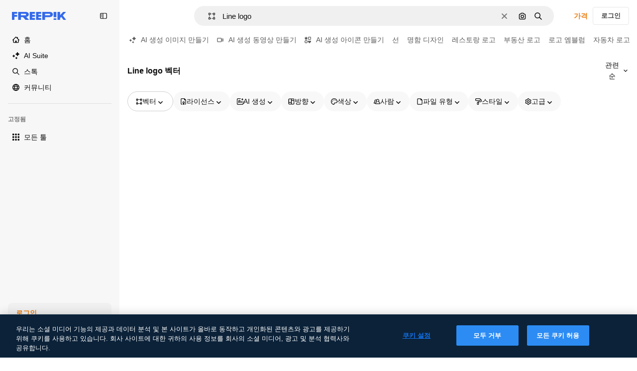

--- FILE ---
content_type: text/html; charset=utf-8
request_url: https://kr.freepik.com/vectors/line-logo
body_size: 91336
content:
<!DOCTYPE html><html class="bg-surface-0" lang="ko"><head><meta charSet="utf-8"/><meta name="viewport" content="width=device-width, initial-scale=1.0, maximum-scale=1.0" class="jsx-2374894453"/><title>Line logo 벡터 - Freepik에서 무료 고품질 벡터를 다운로드하세요 | Freepik</title><meta name="description" content="Freepik에서 가장 인기 있는 무료 Line logo 벡터를 다운로드하세요. AI 생성 벡터와 스톡 벡터를 탐색하며, 고품질 에셋으로 프로젝트의 완성도를 높여보세요!"/><meta property="og:title" content="Line logo 벡터 - Freepik에서 무료 고품질 벡터를 다운로드하세요 | Freepik"/><meta property="og:description" content="Freepik에서 가장 인기 있는 무료 Line logo 벡터를 다운로드하세요. AI 생성 벡터와 스톡 벡터를 탐색하며, 고품질 에셋으로 프로젝트의 완성도를 높여보세요! #freepik"/><meta property="og:type" content="article"/><meta property="og:url" content="https://kr.freepik.com/vectors/line-logo"/><meta property="og:image" content="https://img.freepik.com/free-vector/abstract-lineal-logo-collection_23-2148475112.jpg"/><meta property="og:image:width" content="626"/><meta property="og:image:height" content="626"/><meta property="og:image:alt" content="Line logo 벡터 - Freepik에서 무료 고품질 벡터를 다운로드하세요 | Freepik"/><meta property="og:site_name" content="Freepik"/><meta property="fb:admins" content="1031507953"/><meta property="twitter:card" content="summary_large_image"/><meta property="twitter:site" content="@freepik"/><meta property="twitter:creator" content="@freepik"/><meta property="twitter:title" content="Line logo 벡터 - Freepik에서 무료 고품질 벡터를 다운로드하세요 | Freepik"/><meta property="twitter:image:src" content="https://img.freepik.com/free-vector/abstract-lineal-logo-collection_23-2148475112.jpg"/><meta property="twitter:url" content="https://kr.freepik.com/vectors/line-logo"/><meta property="twitter:description" content="Freepik에서 가장 인기 있는 무료 Line logo 벡터를 다운로드하세요. AI 생성 벡터와 스톡 벡터를 탐색하며, 고품질 에셋으로 프로젝트의 완성도를 높여보세요! #freepik"/><link rel="preconnect" href="https://img.freepik.com"/><link rel="preconnect" href="https://cdn-front.freepik.com"/><link rel="preconnect" href="https://static.cdnpk.net"/><link rel="dns-prefetch" href="https://img.freepik.com"/><meta name="p:domain_verify" content="fdda3a988da750af54ad90466dd90119"/><meta name="facebook-domain-verification" content="3oh58risl8zubokve93o200pvyihj0"/><meta name="robots" content="max-image-preview:large"/><meta name="lang" content="ko"/><link rel="canonical" href="https://kr.freepik.com/vectors/line-logo"/><script type="application/ld+json">{"@context":"https://schema.org","@graph":[{"@type":"ImageGallery","name":"Line logo 벡터 - Freepik에서 무료 고품질 벡터를 다운로드하세요 | Freepik","url":"https://kr.freepik.com/vectors/line-logo","@id":"https://kr.freepik.com/vectors/line-logo#imagegallery","description":"Freepik에서 가장 인기 있는 무료 Line logo 벡터를 다운로드하세요. AI 생성 벡터와 스톡 벡터를 탐색하며, 고품질 에셋으로 프로젝트의 완성도를 높여보세요!","inLanguage":"ko","relatedLink":["https://kr.freepik.com/vectors"],"significantLink":["https://kr.freepik.com/vectors/%EC%84%A0","https://kr.freepik.com/vectors/%EB%AA%85%ED%95%A8-%EB%94%94%EC%9E%90%EC%9D%B8","https://kr.freepik.com/vectors/%EB%A0%88%EC%8A%A4%ED%86%A0%EB%9E%91-%EB%A1%9C%EA%B3%A0","https://kr.freepik.com/vectors/%EB%B6%80%EB%8F%99%EC%82%B0-%EB%A1%9C%EA%B3%A0","https://kr.freepik.com/vectors/%EB%A1%9C%EA%B3%A0-%EC%97%A0%EB%B8%94%EB%9F%BC","https://kr.freepik.com/vectors/%EC%9E%90%EB%8F%99%EC%B0%A8-%EB%A1%9C%EA%B3%A0","https://kr.freepik.com/vectors/%EC%B9%B4%ED%8E%98-%EB%A1%9C%EA%B3%A0","https://kr.freepik.com/vectors/%EC%8A%A4%ED%8F%AC%EC%B8%A0-%EB%A1%9C%EA%B3%A0","https://kr.freepik.com/vectors/%EC%9D%8C%EC%95%85-%EB%A1%9C%EA%B3%A0","https://kr.freepik.com/vectors/%EC%97%AC%ED%96%89-%EB%A1%9C%EA%B3%A0"],"isPartOf":{"@type":"WebSite","@id":"https://kr.freepik.com/#website","url":"https://kr.freepik.com/"},"mainEntity":{"@type":"ItemList","@id":"https://kr.freepik.com/vectors/line-logo#itemlist","itemListElement":[{"@type":"ImageObject","name":"추상 직계 로고 모음","contentUrl":"https://img.freepik.com/free-vector/abstract-lineal-logo-collection_23-2148475112.jpg","encodingFormat":"image/jpeg","license":"https://kr.freepik.com/legal/terms-of-use#nav-freepik-agreement","acquireLicensePage":"https://kr.freepik.com/free-vector/abstract-lineal-logo-collection_7245741.htm","thumbnailUrl":"https://img.freepik.com/free-vector/abstract-lineal-logo-collection_23-2148475112.jpg?w=360","isPartOf":{"@type":"WebPage","url":"https://kr.freepik.com/free-vector/abstract-lineal-logo-collection_7245741.htm","name":"추상 직계 로고 모음"}},{"@type":"ImageObject","name":"추상 직계 로고 모음","contentUrl":"https://img.freepik.com/free-vector/abstract-lineal-logo-collection_23-2148460883.jpg","encodingFormat":"image/jpeg","license":"https://kr.freepik.com/legal/terms-of-use#nav-freepik-agreement","acquireLicensePage":"https://kr.freepik.com/free-vector/abstract-lineal-logo-collection_7088651.htm","thumbnailUrl":"https://img.freepik.com/free-vector/abstract-lineal-logo-collection_23-2148460883.jpg?w=360","isPartOf":{"@type":"WebPage","url":"https://kr.freepik.com/free-vector/abstract-lineal-logo-collection_7088651.htm","name":"추상 직계 로고 모음"}},{"@type":"ImageObject","name":"최소 로고는 두 가지 색상으로 템플릿을 설정","contentUrl":"https://img.freepik.com/free-vector/minimal-logo-set-template-two-colors_23-2148376230.jpg","encodingFormat":"image/jpeg","license":"https://kr.freepik.com/legal/terms-of-use#nav-freepik-agreement","acquireLicensePage":"https://kr.freepik.com/free-vector/minimal-logo-set-template-two-colors_6198496.htm","thumbnailUrl":"https://img.freepik.com/free-vector/minimal-logo-set-template-two-colors_23-2148376230.jpg?w=360","isPartOf":{"@type":"WebPage","url":"https://kr.freepik.com/free-vector/minimal-logo-set-template-two-colors_6198496.htm","name":"최소 로고는 두 가지 색상으로 템플릿을 설정"}},{"@type":"ImageObject","name":"추상적 인 디자인 직계 로고 팩","contentUrl":"https://img.freepik.com/free-vector/abstract-design-lineal-logo-pack_23-2148464562.jpg","encodingFormat":"image/jpeg","license":"https://kr.freepik.com/legal/terms-of-use#nav-freepik-agreement","acquireLicensePage":"https://kr.freepik.com/free-vector/abstract-design-lineal-logo-pack_7077708.htm","thumbnailUrl":"https://img.freepik.com/free-vector/abstract-design-lineal-logo-pack_23-2148464562.jpg?w=360","isPartOf":{"@type":"WebPage","url":"https://kr.freepik.com/free-vector/abstract-design-lineal-logo-pack_7077708.htm","name":"추상적 인 디자인 직계 로고 팩"}},{"@type":"ImageObject","name":"추상 직계 로고 모음","contentUrl":"https://img.freepik.com/free-vector/abstract-lineal-logo-collection_23-2148475113.jpg","encodingFormat":"image/jpeg","license":"https://kr.freepik.com/legal/terms-of-use#nav-freepik-agreement","acquireLicensePage":"https://kr.freepik.com/free-vector/abstract-lineal-logo-collection_7245719.htm","thumbnailUrl":"https://img.freepik.com/free-vector/abstract-lineal-logo-collection_23-2148475113.jpg?w=360","isPartOf":{"@type":"WebPage","url":"https://kr.freepik.com/free-vector/abstract-lineal-logo-collection_7245719.htm","name":"추상 직계 로고 모음"}},{"@type":"ImageObject","name":"추상 직계 로고 팩","contentUrl":"https://img.freepik.com/free-vector/abstract-lineal-logo-pack_23-2148466193.jpg","encodingFormat":"image/jpeg","license":"https://kr.freepik.com/legal/terms-of-use#nav-freepik-agreement","acquireLicensePage":"https://kr.freepik.com/free-vector/abstract-lineal-logo-pack_7264848.htm","thumbnailUrl":"https://img.freepik.com/free-vector/abstract-lineal-logo-pack_23-2148466193.jpg?w=360","isPartOf":{"@type":"WebPage","url":"https://kr.freepik.com/free-vector/abstract-lineal-logo-pack_7264848.htm","name":"추상 직계 로고 팩"}},{"@type":"ImageObject","name":"추상 직계 로고 모음","contentUrl":"https://img.freepik.com/free-vector/abstract-lineal-logo-collection_23-2148466194.jpg","encodingFormat":"image/jpeg","license":"https://kr.freepik.com/legal/terms-of-use#nav-freepik-agreement","acquireLicensePage":"https://kr.freepik.com/free-vector/abstract-lineal-logo-collection_7264868.htm","thumbnailUrl":"https://img.freepik.com/free-vector/abstract-lineal-logo-collection_23-2148466194.jpg?w=360","isPartOf":{"@type":"WebPage","url":"https://kr.freepik.com/free-vector/abstract-lineal-logo-collection_7264868.htm","name":"추상 직계 로고 모음"}},{"@type":"ImageObject","name":"추상 직계 로고 모음","contentUrl":"https://img.freepik.com/free-vector/abstract-lineal-logo-collection_23-2148445978.jpg","encodingFormat":"image/jpeg","license":"https://kr.freepik.com/legal/terms-of-use#nav-freepik-agreement","acquireLicensePage":"https://kr.freepik.com/free-vector/abstract-lineal-logo-collection_6987142.htm","thumbnailUrl":"https://img.freepik.com/free-vector/abstract-lineal-logo-collection_23-2148445978.jpg?w=360","isPartOf":{"@type":"WebPage","url":"https://kr.freepik.com/free-vector/abstract-lineal-logo-collection_6987142.htm","name":"추상 직계 로고 모음"}},{"@type":"ImageObject","name":"비즈니스 로고 템플릿 최소한의 브랜딩 디자인 벡터 세트","contentUrl":"https://img.freepik.com/free-vector/business-logo-template-minimal-branding-design-vector-set_53876-136224.jpg","encodingFormat":"image/jpeg","license":"https://kr.freepik.com/legal/terms-of-use#nav-freepik-agreement","acquireLicensePage":"https://kr.freepik.com/free-vector/business-logo-template-minimal-branding-design-vector-set_18233909.htm","thumbnailUrl":"https://img.freepik.com/free-vector/business-logo-template-minimal-branding-design-vector-set_53876-136224.jpg?w=360","isPartOf":{"@type":"WebPage","url":"https://kr.freepik.com/free-vector/business-logo-template-minimal-branding-design-vector-set_18233909.htm","name":"비즈니스 로고 템플릿 최소한의 브랜딩 디자인 벡터 세트"}},{"@type":"ImageObject","name":"추상 직계 사업 회사 로고","contentUrl":"https://img.freepik.com/free-vector/abstract-lineal-business-company-logo_23-2148462270.jpg","encodingFormat":"image/jpeg","license":"https://kr.freepik.com/legal/terms-of-use#nav-freepik-agreement","acquireLicensePage":"https://kr.freepik.com/free-vector/abstract-lineal-business-company-logo_7081389.htm","thumbnailUrl":"https://img.freepik.com/free-vector/abstract-lineal-business-company-logo_23-2148462270.jpg?w=360","isPartOf":{"@type":"WebPage","url":"https://kr.freepik.com/free-vector/abstract-lineal-business-company-logo_7081389.htm","name":"추상 직계 사업 회사 로고"}},{"@type":"ImageObject","name":"D 글자 기술 로고 디자인","contentUrl":"https://img.freepik.com/premium-vector/d-letter-tech-logo-design_679026-2956.jpg","encodingFormat":"image/jpeg","license":"https://kr.freepik.com/legal/terms-of-use#nav-freepik-agreement","acquireLicensePage":"https://kr.freepik.com/premium-vector/d-letter-tech-logo-design_378263650.htm","thumbnailUrl":"https://img.freepik.com/premium-vector/d-letter-tech-logo-design_679026-2956.jpg?w=360","isPartOf":{"@type":"WebPage","url":"https://kr.freepik.com/premium-vector/d-letter-tech-logo-design_378263650.htm","name":"D 글자 기술 로고 디자인"}},{"@type":"ImageObject","name":"선형 추상 로고 세트는 기하학적 수치의 여러 세그먼트 선을 연결합니다.","contentUrl":"https://img.freepik.com/premium-vector/set-linear-abstract-logos-connected-multicolored-segments-lines-geometrical-figures_205544-20328.jpg","encodingFormat":"image/jpeg","license":"https://kr.freepik.com/legal/terms-of-use#nav-freepik-agreement","acquireLicensePage":"https://kr.freepik.com/premium-vector/set-linear-abstract-logos-connected-multicolored-segments-lines-geometrical-figures_40688539.htm","thumbnailUrl":"https://img.freepik.com/premium-vector/set-linear-abstract-logos-connected-multicolored-segments-lines-geometrical-figures_205544-20328.jpg?w=360","isPartOf":{"@type":"WebPage","url":"https://kr.freepik.com/premium-vector/set-linear-abstract-logos-connected-multicolored-segments-lines-geometrical-figures_40688539.htm","name":"선형 추상 로고 세트는 기하학적 수치의 여러 세그먼트 선을 연결합니다."}},{"@type":"ImageObject","name":"모든 브랜드 비즈니스 회사를 위한 창의적이고 우아한 미니멀리즘 로고 디자인 터","contentUrl":"https://img.freepik.com/premium-vector/creative-elegant-minimalistic-logo-design-vector-any-brand-business-company_1253202-135429.jpg","encodingFormat":"image/jpeg","license":"https://kr.freepik.com/legal/terms-of-use#nav-freepik-agreement","acquireLicensePage":"https://kr.freepik.com/premium-vector/creative-elegant-minimalistic-logo-design-vector-any-brand-business-company_275183550.htm","thumbnailUrl":"https://img.freepik.com/premium-vector/creative-elegant-minimalistic-logo-design-vector-any-brand-business-company_1253202-135429.jpg?w=360","isPartOf":{"@type":"WebPage","url":"https://kr.freepik.com/premium-vector/creative-elegant-minimalistic-logo-design-vector-any-brand-business-company_275183550.htm","name":"모든 브랜드 비즈니스 회사를 위한 창의적이고 우아한 미니멀리즘 로고 디자인 터"}},{"@type":"ImageObject","name":"미니멀리스트 직계 비즈니스 회사 로고","contentUrl":"https://img.freepik.com/free-vector/minimalist-lineal-business-company-logo_23-2148462521.jpg","encodingFormat":"image/jpeg","license":"https://kr.freepik.com/legal/terms-of-use#nav-freepik-agreement","acquireLicensePage":"https://kr.freepik.com/free-vector/minimalist-lineal-business-company-logo_7081396.htm","thumbnailUrl":"https://img.freepik.com/free-vector/minimalist-lineal-business-company-logo_23-2148462521.jpg?w=360","isPartOf":{"@type":"WebPage","url":"https://kr.freepik.com/free-vector/minimalist-lineal-business-company-logo_7081396.htm","name":"미니멀리스트 직계 비즈니스 회사 로고"}},{"@type":"ImageObject","name":"추상 직계 로고 팩","contentUrl":"https://img.freepik.com/free-vector/abstract-lineal-logo-pack_23-2148445979.jpg","encodingFormat":"image/jpeg","license":"https://kr.freepik.com/legal/terms-of-use#nav-freepik-agreement","acquireLicensePage":"https://kr.freepik.com/free-vector/abstract-lineal-logo-pack_6987128.htm","thumbnailUrl":"https://img.freepik.com/free-vector/abstract-lineal-logo-pack_23-2148445979.jpg?w=360","isPartOf":{"@type":"WebPage","url":"https://kr.freepik.com/free-vector/abstract-lineal-logo-pack_6987128.htm","name":"추상 직계 로고 팩"}},{"@type":"ImageObject","name":"물 또는 사막 라인 로고 디자인 심볼","contentUrl":"https://img.freepik.com/premium-vector/water-desert-line-logo-design-symbol_633300-228.jpg","encodingFormat":"image/jpeg","license":"https://kr.freepik.com/legal/terms-of-use#nav-freepik-agreement","acquireLicensePage":"https://kr.freepik.com/premium-vector/water-desert-line-logo-design-symbol_25352993.htm","thumbnailUrl":"https://img.freepik.com/premium-vector/water-desert-line-logo-design-symbol_633300-228.jpg?w=360","isPartOf":{"@type":"WebPage","url":"https://kr.freepik.com/premium-vector/water-desert-line-logo-design-symbol_25352993.htm","name":"물 또는 사막 라인 로고 디자인 심볼"}},{"@type":"ImageObject","name":"회사 로고 디자인 아이디어 벡터 세트","contentUrl":"https://img.freepik.com/free-vector/set-company-logo-design-ideas-vector_53876-60293.jpg","encodingFormat":"image/jpeg","license":"https://kr.freepik.com/legal/terms-of-use#nav-freepik-agreement","acquireLicensePage":"https://kr.freepik.com/free-vector/set-company-logo-design-ideas-vector_3428196.htm","thumbnailUrl":"https://img.freepik.com/free-vector/set-company-logo-design-ideas-vector_53876-60293.jpg?w=360","isPartOf":{"@type":"WebPage","url":"https://kr.freepik.com/free-vector/set-company-logo-design-ideas-vector_3428196.htm","name":"회사 로고 디자인 아이디어 벡터 세트"}},{"@type":"ImageObject","name":"선형 추상 로고 세트는 기하학적 수치의 여러 세그먼트 선을 연결합니다.","contentUrl":"https://img.freepik.com/premium-vector/set-linear-abstract-logos-connected-multicolored-segments-lines-geometrical-figures_205544-20238.jpg","encodingFormat":"image/jpeg","license":"https://kr.freepik.com/legal/terms-of-use#nav-freepik-agreement","acquireLicensePage":"https://kr.freepik.com/premium-vector/set-linear-abstract-logos-connected-multicolored-segments-lines-geometrical-figures_40688143.htm","thumbnailUrl":"https://img.freepik.com/premium-vector/set-linear-abstract-logos-connected-multicolored-segments-lines-geometrical-figures_205544-20238.jpg?w=360","isPartOf":{"@type":"WebPage","url":"https://kr.freepik.com/premium-vector/set-linear-abstract-logos-connected-multicolored-segments-lines-geometrical-figures_40688143.htm","name":"선형 추상 로고 세트는 기하학적 수치의 여러 세그먼트 선을 연결합니다."}},{"@type":"ImageObject","name":"모노 라인 스타일의 추상 기하학적 로고","contentUrl":"https://img.freepik.com/free-vector/abstract-geometric-logos-monoline-style_23-2147697650.jpg","encodingFormat":"image/jpeg","license":"https://kr.freepik.com/legal/terms-of-use#nav-freepik-agreement","acquireLicensePage":"https://kr.freepik.com/free-vector/abstract-geometric-logos-monoline-style_1354146.htm","thumbnailUrl":"https://img.freepik.com/free-vector/abstract-geometric-logos-monoline-style_23-2147697650.jpg?w=360","isPartOf":{"@type":"WebPage","url":"https://kr.freepik.com/free-vector/abstract-geometric-logos-monoline-style_1354146.htm","name":"모노 라인 스타일의 추상 기하학적 로고"}},{"@type":"ImageObject","name":"깨한 블럼 로고 템플릿 디자인 컬렉션","contentUrl":"https://img.freepik.com/free-vector/collection-clean-emblem-logo-template-design_1017-51758.jpg","encodingFormat":"image/jpeg","license":"https://kr.freepik.com/legal/terms-of-use#nav-freepik-agreement","acquireLicensePage":"https://kr.freepik.com/free-vector/collection-clean-emblem-logo-template-design_175295311.htm","thumbnailUrl":"https://img.freepik.com/free-vector/collection-clean-emblem-logo-template-design_1017-51758.jpg?w=360","isPartOf":{"@type":"WebPage","url":"https://kr.freepik.com/free-vector/collection-clean-emblem-logo-template-design_175295311.htm","name":"깨한 블럼 로고 템플릿 디자인 컬렉션"}},{"@type":"ImageObject","name":"스포츠 비즈니스 로고 템플릿, 블랙 최소한의 디자인 벡터 세트","contentUrl":"https://img.freepik.com/free-vector/sports-business-logo-template-black-minimal-design-vector-set_53876-157617.jpg","encodingFormat":"image/jpeg","license":"https://kr.freepik.com/legal/terms-of-use#nav-freepik-agreement","acquireLicensePage":"https://kr.freepik.com/free-vector/sports-business-logo-template-black-minimal-design-vector-set_20775619.htm","thumbnailUrl":"https://img.freepik.com/free-vector/sports-business-logo-template-black-minimal-design-vector-set_53876-157617.jpg?w=360","isPartOf":{"@type":"WebPage","url":"https://kr.freepik.com/free-vector/sports-business-logo-template-black-minimal-design-vector-set_20775619.htm","name":"스포츠 비즈니스 로고 템플릿, 블랙 최소한의 디자인 벡터 세트"}},{"@type":"ImageObject","name":"기하학적 선 요소 원 추상적인 모양 집합","contentUrl":"https://img.freepik.com/free-vector/geometric-line-elements-circle-abstract-shapes-set_145391-1746.jpg","encodingFormat":"image/jpeg","license":"https://kr.freepik.com/legal/terms-of-use#nav-freepik-agreement","acquireLicensePage":"https://kr.freepik.com/free-vector/geometric-line-elements-circle-abstract-shapes-set_413312608.htm","thumbnailUrl":"https://img.freepik.com/free-vector/geometric-line-elements-circle-abstract-shapes-set_145391-1746.jpg?w=360","isPartOf":{"@type":"WebPage","url":"https://kr.freepik.com/free-vector/geometric-line-elements-circle-abstract-shapes-set_413312608.htm","name":"기하학적 선 요소 원 추상적인 모양 집합"}},{"@type":"ImageObject","name":"추상적인 기하학적 금융 증권 거래소 주식 차트 로고","contentUrl":"https://img.freepik.com/premium-vector/abstract-geometric-finance-stock-exchange-stock-chart-logo_917138-5436.jpg","encodingFormat":"image/jpeg","license":"https://kr.freepik.com/legal/terms-of-use#nav-freepik-agreement","acquireLicensePage":"https://kr.freepik.com/premium-vector/abstract-geometric-finance-stock-exchange-stock-chart-logo_48294444.htm","thumbnailUrl":"https://img.freepik.com/premium-vector/abstract-geometric-finance-stock-exchange-stock-chart-logo_917138-5436.jpg?w=360","isPartOf":{"@type":"WebPage","url":"https://kr.freepik.com/premium-vector/abstract-geometric-finance-stock-exchange-stock-chart-logo_48294444.htm","name":"추상적인 기하학적 금융 증권 거래소 주식 차트 로고"}},{"@type":"ImageObject","name":"추상 직계 로고 모음","contentUrl":"https://img.freepik.com/free-vector/abstract-lineal-logo-collection_23-2148463917.jpg","encodingFormat":"image/jpeg","license":"https://kr.freepik.com/legal/terms-of-use#nav-freepik-agreement","acquireLicensePage":"https://kr.freepik.com/free-vector/abstract-lineal-logo-collection_7088647.htm","thumbnailUrl":"https://img.freepik.com/free-vector/abstract-lineal-logo-collection_23-2148463917.jpg?w=360","isPartOf":{"@type":"WebPage","url":"https://kr.freepik.com/free-vector/abstract-lineal-logo-collection_7088647.htm","name":"추상 직계 로고 모음"}},{"@type":"ImageObject","name":"현대적인 글자 Y 모노그램 로고 디자인","contentUrl":"https://img.freepik.com/premium-vector/modern-letter-y-monogram-logo-design_375081-1452.jpg","encodingFormat":"image/jpeg","license":"https://kr.freepik.com/legal/terms-of-use#nav-freepik-agreement","acquireLicensePage":"https://kr.freepik.com/premium-vector/modern-letter-y-monogram-logo-design_94346959.htm","thumbnailUrl":"https://img.freepik.com/premium-vector/modern-letter-y-monogram-logo-design_375081-1452.jpg?w=360","isPartOf":{"@type":"WebPage","url":"https://kr.freepik.com/premium-vector/modern-letter-y-monogram-logo-design_94346959.htm","name":"현대적인 글자 Y 모노그램 로고 디자인"}},{"@type":"ImageObject","name":"디스블린 로고 디자인","contentUrl":"https://img.freepik.com/premium-vector/disbline-logo-design_1091945-15338.jpg","encodingFormat":"image/jpeg","license":"https://kr.freepik.com/legal/terms-of-use#nav-freepik-agreement","acquireLicensePage":"https://kr.freepik.com/premium-vector/disbline-logo-design_415397792.htm","thumbnailUrl":"https://img.freepik.com/premium-vector/disbline-logo-design_1091945-15338.jpg?w=360","isPartOf":{"@type":"WebPage","url":"https://kr.freepik.com/premium-vector/disbline-logo-design_415397792.htm","name":"디스블린 로고 디자인"}},{"@type":"ImageObject","name":"추상 직계 로고 컬렉션 템플릿","contentUrl":"https://img.freepik.com/free-vector/abstract-lineal-logo-collection-template_23-2148467623.jpg","encodingFormat":"image/jpeg","license":"https://kr.freepik.com/legal/terms-of-use#nav-freepik-agreement","acquireLicensePage":"https://kr.freepik.com/free-vector/abstract-lineal-logo-collection-template_7114910.htm","thumbnailUrl":"https://img.freepik.com/free-vector/abstract-lineal-logo-collection-template_23-2148467623.jpg?w=360","isPartOf":{"@type":"WebPage","url":"https://kr.freepik.com/free-vector/abstract-lineal-logo-collection-template_7114910.htm","name":"추상 직계 로고 컬렉션 템플릿"}},{"@type":"ImageObject","name":"I 프리미엄 크리에이티브 레이터 로고 디자인 회사 브랜드 로고 로고 디자인 터 일러스트레이션","contentUrl":"https://img.freepik.com/premium-vector/i-premium-creative-latter-logo-design-company-branding-logo-logo-design-vector-illustration_997747-14461.jpg","encodingFormat":"image/jpeg","license":"https://kr.freepik.com/legal/terms-of-use#nav-freepik-agreement","acquireLicensePage":"https://kr.freepik.com/premium-vector/i-premium-creative-latter-logo-design-company-branding-logo-logo-design-vector-illustration_411510328.htm","thumbnailUrl":"https://img.freepik.com/premium-vector/i-premium-creative-latter-logo-design-company-branding-logo-logo-design-vector-illustration_997747-14461.jpg?w=360","isPartOf":{"@type":"WebPage","url":"https://kr.freepik.com/premium-vector/i-premium-creative-latter-logo-design-company-branding-logo-logo-design-vector-illustration_411510328.htm","name":"I 프리미엄 크리에이티브 레이터 로고 디자인 회사 브랜드 로고 로고 디자인 터 일러스트레이션"}},{"@type":"ImageObject","name":"문자 BSC 로고 아이콘 디자인 템플릿 요소 모든 비즈니스 또는 기업 정체성에 적합합니다.","contentUrl":"https://img.freepik.com/premium-vector/letter-bsc-logo-icon-design-template-elements-suitable-any-business-corporate-identity_148006-1392.jpg","encodingFormat":"image/jpeg","license":"https://kr.freepik.com/legal/terms-of-use#nav-freepik-agreement","acquireLicensePage":"https://kr.freepik.com/premium-vector/letter-bsc-logo-icon-design-template-elements-suitable-any-business-corporate-identity_381762116.htm","thumbnailUrl":"https://img.freepik.com/premium-vector/letter-bsc-logo-icon-design-template-elements-suitable-any-business-corporate-identity_148006-1392.jpg?w=360","isPartOf":{"@type":"WebPage","url":"https://kr.freepik.com/premium-vector/letter-bsc-logo-icon-design-template-elements-suitable-any-business-corporate-identity_381762116.htm","name":"문자 BSC 로고 아이콘 디자인 템플릿 요소 모든 비즈니스 또는 기업 정체성에 적합합니다."}},{"@type":"ImageObject","name":"아티스트 로고 템플릿 디자인","contentUrl":"https://img.freepik.com/free-vector/artist-logo-template-design_742173-18242.jpg","encodingFormat":"image/jpeg","license":"https://kr.freepik.com/legal/terms-of-use#nav-freepik-agreement","acquireLicensePage":"https://kr.freepik.com/free-vector/artist-logo-template-design_170673570.htm","thumbnailUrl":"https://img.freepik.com/free-vector/artist-logo-template-design_742173-18242.jpg?w=360","isPartOf":{"@type":"WebPage","url":"https://kr.freepik.com/free-vector/artist-logo-template-design_170673570.htm","name":"아티스트 로고 템플릿 디자인"}},{"@type":"ImageObject","name":"흑백 버전의 회사 이름에 대한 선으로 문자 C 및 D의 창의적 쓰기","contentUrl":"https://img.freepik.com/premium-vector/creative-writing-letters-c-d-by-lines-company-name-black-white-version_502272-1789.jpg","encodingFormat":"image/jpeg","license":"https://kr.freepik.com/legal/terms-of-use#nav-freepik-agreement","acquireLicensePage":"https://kr.freepik.com/premium-vector/creative-writing-letters-c-d-by-lines-company-name-black-white-version_26376597.htm","thumbnailUrl":"https://img.freepik.com/premium-vector/creative-writing-letters-c-d-by-lines-company-name-black-white-version_502272-1789.jpg?w=360","isPartOf":{"@type":"WebPage","url":"https://kr.freepik.com/premium-vector/creative-writing-letters-c-d-by-lines-company-name-black-white-version_26376597.htm","name":"흑백 버전의 회사 이름에 대한 선으로 문자 C 및 D의 창의적 쓰기"}},{"@type":"ImageObject","name":"심플한 로고 디자인 6종 세트","contentUrl":"https://img.freepik.com/free-vector/simple-logo-designs-set-six_1017-37031.jpg","encodingFormat":"image/jpeg","license":"https://kr.freepik.com/legal/terms-of-use#nav-freepik-agreement","acquireLicensePage":"https://kr.freepik.com/free-vector/simple-logo-designs-set-six_24075656.htm","thumbnailUrl":"https://img.freepik.com/free-vector/simple-logo-designs-set-six_1017-37031.jpg?w=360","isPartOf":{"@type":"WebPage","url":"https://kr.freepik.com/free-vector/simple-logo-designs-set-six_24075656.htm","name":"심플한 로고 디자인 6종 세트"}},{"@type":"ImageObject","name":"음악 사운드웨이브 아이콘  ⁇ 터 평평한 디자인","contentUrl":"https://img.freepik.com/premium-vector/music-soundwave-icon-vector-flat-design_617585-5680.jpg","encodingFormat":"image/jpeg","license":"https://kr.freepik.com/legal/terms-of-use#nav-freepik-agreement","acquireLicensePage":"https://kr.freepik.com/premium-vector/music-soundwave-icon-vector-flat-design_85166379.htm","thumbnailUrl":"https://img.freepik.com/premium-vector/music-soundwave-icon-vector-flat-design_617585-5680.jpg?w=360","isPartOf":{"@type":"WebPage","url":"https://kr.freepik.com/premium-vector/music-soundwave-icon-vector-flat-design_85166379.htm","name":"음악 사운드웨이브 아이콘  ⁇ 터 평평한 디자인"}},{"@type":"ImageObject","name":"가운데 원이 있는 로고","contentUrl":"https://img.freepik.com/free-vector/logo-with-circle-middle_698780-986.jpg","encodingFormat":"image/jpeg","license":"https://kr.freepik.com/legal/terms-of-use#nav-freepik-agreement","acquireLicensePage":"https://kr.freepik.com/free-vector/logo-with-circle-middle_40500036.htm","thumbnailUrl":"https://img.freepik.com/free-vector/logo-with-circle-middle_698780-986.jpg?w=360","isPartOf":{"@type":"WebPage","url":"https://kr.freepik.com/free-vector/logo-with-circle-middle_40500036.htm","name":"가운데 원이 있는 로고"}},{"@type":"ImageObject","name":"터 스와스틱 모노그램 아트 데코 프레임 라인 아트 요소 디자인","contentUrl":"https://img.freepik.com/premium-vector/vector-swastik-monogram-artdeco-frame-line-art-element-design_860507-51.jpg","encodingFormat":"image/jpeg","license":"https://kr.freepik.com/legal/terms-of-use#nav-freepik-agreement","acquireLicensePage":"https://kr.freepik.com/premium-vector/vector-swastik-monogram-artdeco-frame-line-art-element-design_67901188.htm","thumbnailUrl":"https://img.freepik.com/premium-vector/vector-swastik-monogram-artdeco-frame-line-art-element-design_860507-51.jpg?w=360","isPartOf":{"@type":"WebPage","url":"https://kr.freepik.com/premium-vector/vector-swastik-monogram-artdeco-frame-line-art-element-design_67901188.htm","name":"터 스와스틱 모노그램 아트 데코 프레임 라인 아트 요소 디자인"}},{"@type":"ImageObject","name":"추상적 인 로고 배경","contentUrl":"https://img.freepik.com/free-vector/abstract-logo-background_23-2147507508.jpg","encodingFormat":"image/jpeg","license":"https://kr.freepik.com/legal/terms-of-use#nav-freepik-agreement","acquireLicensePage":"https://kr.freepik.com/free-vector/abstract-logo-background_773035.htm","thumbnailUrl":"https://img.freepik.com/free-vector/abstract-logo-background_23-2147507508.jpg?w=360","isPartOf":{"@type":"WebPage","url":"https://kr.freepik.com/free-vector/abstract-logo-background_773035.htm","name":"추상적 인 로고 배경"}},{"@type":"ImageObject","name":"모노 라인 스타일의 창의적인 기하학적 로고","contentUrl":"https://img.freepik.com/free-vector/creative-geometric-logos-monoline-style_23-2147697735.jpg","encodingFormat":"image/jpeg","license":"https://kr.freepik.com/legal/terms-of-use#nav-freepik-agreement","acquireLicensePage":"https://kr.freepik.com/free-vector/creative-geometric-logos-monoline-style_1354148.htm","thumbnailUrl":"https://img.freepik.com/free-vector/creative-geometric-logos-monoline-style_23-2147697735.jpg?w=360","isPartOf":{"@type":"WebPage","url":"https://kr.freepik.com/free-vector/creative-geometric-logos-monoline-style_1354148.htm","name":"모노 라인 스타일의 창의적인 기하학적 로고"}},{"@type":"ImageObject","name":"선 스타일 모노그램 최소한의 로고 디자인 세트","contentUrl":"https://img.freepik.com/free-vector/line-style-monogram-minimal-logo-designs-set_1017-37081.jpg","encodingFormat":"image/jpeg","license":"https://kr.freepik.com/legal/terms-of-use#nav-freepik-agreement","acquireLicensePage":"https://kr.freepik.com/free-vector/line-style-monogram-minimal-logo-designs-set_24189316.htm","thumbnailUrl":"https://img.freepik.com/free-vector/line-style-monogram-minimal-logo-designs-set_1017-37081.jpg?w=360","isPartOf":{"@type":"WebPage","url":"https://kr.freepik.com/free-vector/line-style-monogram-minimal-logo-designs-set_24189316.htm","name":"선 스타일 모노그램 최소한의 로고 디자인 세트"}},{"@type":"ImageObject","name":"클래식 로고 디자인을 위한 라인 아트 요소","contentUrl":"https://img.freepik.com/premium-vector/line-art-element-classic-logo-design_121930-219.jpg","encodingFormat":"image/jpeg","license":"https://kr.freepik.com/legal/terms-of-use#nav-freepik-agreement","acquireLicensePage":"https://kr.freepik.com/premium-vector/line-art-element-classic-logo-design_35990257.htm","thumbnailUrl":"https://img.freepik.com/premium-vector/line-art-element-classic-logo-design_121930-219.jpg?w=360","isPartOf":{"@type":"WebPage","url":"https://kr.freepik.com/premium-vector/line-art-element-classic-logo-design_35990257.htm","name":"클래식 로고 디자인을 위한 라인 아트 요소"}},{"@type":"ImageObject","name":"아치 모양의 기하학적 라인 패턴","contentUrl":"https://img.freepik.com/free-vector/geometric-line-patterns-with-arch-shapes_107791-35157.jpg","encodingFormat":"image/jpeg","license":"https://kr.freepik.com/legal/terms-of-use#nav-freepik-agreement","acquireLicensePage":"https://kr.freepik.com/free-vector/geometric-line-patterns-with-arch-shapes_422607892.htm","thumbnailUrl":"https://img.freepik.com/free-vector/geometric-line-patterns-with-arch-shapes_107791-35157.jpg?w=360","isPartOf":{"@type":"WebPage","url":"https://kr.freepik.com/free-vector/geometric-line-patterns-with-arch-shapes_422607892.htm","name":"아치 모양의 기하학적 라인 패턴"}},{"@type":"ImageObject","name":"파스텔 색상의 추상적인 선형 비즈니스 기호 템플릿의 컬렉션","contentUrl":"https://img.freepik.com/free-vector/collection-abstract-linear-business-symbol-template-pastel-color_1017-53160.jpg","encodingFormat":"image/jpeg","license":"https://kr.freepik.com/legal/terms-of-use#nav-freepik-agreement","acquireLicensePage":"https://kr.freepik.com/free-vector/collection-abstract-linear-business-symbol-template-pastel-color_211605448.htm","thumbnailUrl":"https://img.freepik.com/free-vector/collection-abstract-linear-business-symbol-template-pastel-color_1017-53160.jpg?w=360","isPartOf":{"@type":"WebPage","url":"https://kr.freepik.com/free-vector/collection-abstract-linear-business-symbol-template-pastel-color_211605448.htm","name":"파스텔 색상의 추상적인 선형 비즈니스 기호 템플릿의 컬렉션"}},{"@type":"ImageObject","name":"모노 라인 스타일의 현대 기하학적 로고","contentUrl":"https://img.freepik.com/free-vector/modern-geometric-logos-monoline-style_23-2147697651.jpg","encodingFormat":"image/jpeg","license":"https://kr.freepik.com/legal/terms-of-use#nav-freepik-agreement","acquireLicensePage":"https://kr.freepik.com/free-vector/modern-geometric-logos-monoline-style_1354147.htm","thumbnailUrl":"https://img.freepik.com/free-vector/modern-geometric-logos-monoline-style_23-2147697651.jpg?w=360","isPartOf":{"@type":"WebPage","url":"https://kr.freepik.com/free-vector/modern-geometric-logos-monoline-style_1354147.htm","name":"모노 라인 스타일의 현대 기하학적 로고"}},{"@type":"ImageObject","name":"색 바탕의 S 로고와 함께 독특한 디자인의 S 문자 로고","contentUrl":"https://img.freepik.com/premium-vector/logo-letter-s-unique-design-with-white-background-s-logo_169906-351.jpg","encodingFormat":"image/jpeg","license":"https://kr.freepik.com/legal/terms-of-use#nav-freepik-agreement","acquireLicensePage":"https://kr.freepik.com/premium-vector/logo-letter-s-unique-design-with-white-background-s-logo_386176183.htm","thumbnailUrl":"https://img.freepik.com/premium-vector/logo-letter-s-unique-design-with-white-background-s-logo_169906-351.jpg?w=360","isPartOf":{"@type":"WebPage","url":"https://kr.freepik.com/premium-vector/logo-letter-s-unique-design-with-white-background-s-logo_386176183.htm","name":"색 바탕의 S 로고와 함께 독특한 디자인의 S 문자 로고"}},{"@type":"ImageObject","name":"초기 글자 Q 손으로 쓴 로고 알파 Q 서명 아이콘.","contentUrl":"https://img.freepik.com/premium-vector/initial-letter-q-handwritten-logo-alphabet-q-signature-icon_1113277-532.jpg","encodingFormat":"image/jpeg","license":"https://kr.freepik.com/legal/terms-of-use#nav-freepik-agreement","acquireLicensePage":"https://kr.freepik.com/premium-vector/initial-letter-q-handwritten-logo-alphabet-q-signature-icon_138742812.htm","thumbnailUrl":"https://img.freepik.com/premium-vector/initial-letter-q-handwritten-logo-alphabet-q-signature-icon_1113277-532.jpg?w=360","isPartOf":{"@type":"WebPage","url":"https://kr.freepik.com/premium-vector/initial-letter-q-handwritten-logo-alphabet-q-signature-icon_138742812.htm","name":"초기 글자 Q 손으로 쓴 로고 알파 Q 서명 아이콘."}},{"@type":"ImageObject","name":"현대적인 라인 로고. 창조적 인 기하학적 모양.","contentUrl":"https://img.freepik.com/premium-vector/modern-line-logos-creative-geometric-shapes_202497-68.jpg","encodingFormat":"image/jpeg","license":"https://kr.freepik.com/legal/terms-of-use#nav-freepik-agreement","acquireLicensePage":"https://kr.freepik.com/premium-vector/modern-line-logos-creative-geometric-shapes_7647161.htm","thumbnailUrl":"https://img.freepik.com/premium-vector/modern-line-logos-creative-geometric-shapes_202497-68.jpg?w=360","isPartOf":{"@type":"WebPage","url":"https://kr.freepik.com/premium-vector/modern-line-logos-creative-geometric-shapes_7647161.htm","name":"현대적인 라인 로고. 창조적 인 기하학적 모양."}},{"@type":"ImageObject","name":"선형 추상 로고 세트는 기하학적 수치의 여러 세그먼트 선을 연결합니다.","contentUrl":"https://img.freepik.com/premium-vector/set-linear-abstract-logos-connected-multicolored-segments-lines-geometrical-figures_205544-20329.jpg","encodingFormat":"image/jpeg","license":"https://kr.freepik.com/legal/terms-of-use#nav-freepik-agreement","acquireLicensePage":"https://kr.freepik.com/premium-vector/set-linear-abstract-logos-connected-multicolored-segments-lines-geometrical-figures_40688544.htm","thumbnailUrl":"https://img.freepik.com/premium-vector/set-linear-abstract-logos-connected-multicolored-segments-lines-geometrical-figures_205544-20329.jpg?w=360","isPartOf":{"@type":"WebPage","url":"https://kr.freepik.com/premium-vector/set-linear-abstract-logos-connected-multicolored-segments-lines-geometrical-figures_40688544.htm","name":"선형 추상 로고 세트는 기하학적 수치의 여러 세그먼트 선을 연결합니다."}},{"@type":"ImageObject","name":"최소한의 단순한 기업 회사 로고 디자인","contentUrl":"https://img.freepik.com/premium-vector/minimalistic-simple-corporate-company-logo-design_654039-69.jpg","encodingFormat":"image/jpeg","license":"https://kr.freepik.com/legal/terms-of-use#nav-freepik-agreement","acquireLicensePage":"https://kr.freepik.com/premium-vector/minimalistic-simple-corporate-company-logo-design_37619635.htm","thumbnailUrl":"https://img.freepik.com/premium-vector/minimalistic-simple-corporate-company-logo-design_654039-69.jpg?w=360","isPartOf":{"@type":"WebPage","url":"https://kr.freepik.com/premium-vector/minimalistic-simple-corporate-company-logo-design_37619635.htm","name":"최소한의 단순한 기업 회사 로고 디자인"}},{"@type":"ImageObject","name":"바다 바다 파도 라인 로고 간단한 모노 라인 스타일 벡터 아이콘 기호 그림","contentUrl":"https://img.freepik.com/premium-vector/sea-ocean-wave-line-logo-simple-monoline-style-vector-icon-symbol-illustration_878729-2320.jpg","encodingFormat":"image/jpeg","license":"https://kr.freepik.com/legal/terms-of-use#nav-freepik-agreement","acquireLicensePage":"https://kr.freepik.com/premium-vector/sea-ocean-wave-line-logo-simple-monoline-style-vector-icon-symbol-illustration_67844146.htm","thumbnailUrl":"https://img.freepik.com/premium-vector/sea-ocean-wave-line-logo-simple-monoline-style-vector-icon-symbol-illustration_878729-2320.jpg?w=360","isPartOf":{"@type":"WebPage","url":"https://kr.freepik.com/premium-vector/sea-ocean-wave-line-logo-simple-monoline-style-vector-icon-symbol-illustration_67844146.htm","name":"바다 바다 파도 라인 로고 간단한 모노 라인 스타일 벡터 아이콘 기호 그림"}},{"@type":"ImageObject","name":"추상적이고 우아한 기하학적 정체성 기호 템플릿","contentUrl":"https://img.freepik.com/free-vector/abstract-elegant-geometric-identity-symbol-template-set_1017-53037.jpg","encodingFormat":"image/jpeg","license":"https://kr.freepik.com/legal/terms-of-use#nav-freepik-agreement","acquireLicensePage":"https://kr.freepik.com/free-vector/abstract-elegant-geometric-identity-symbol-template-set_211603599.htm","thumbnailUrl":"https://img.freepik.com/free-vector/abstract-elegant-geometric-identity-symbol-template-set_1017-53037.jpg?w=360","isPartOf":{"@type":"WebPage","url":"https://kr.freepik.com/free-vector/abstract-elegant-geometric-identity-symbol-template-set_211603599.htm","name":"추상적이고 우아한 기하학적 정체성 기호 템플릿"}},{"@type":"ImageObject","name":"간단한 비즈니스 로고 세트","contentUrl":"https://img.freepik.com/free-vector/simple-business-logo-set_53876-93118.jpg","encodingFormat":"image/jpeg","license":"https://kr.freepik.com/legal/terms-of-use#nav-freepik-agreement","acquireLicensePage":"https://kr.freepik.com/free-vector/simple-business-logo-set_4414001.htm","thumbnailUrl":"https://img.freepik.com/free-vector/simple-business-logo-set_53876-93118.jpg?w=360","isPartOf":{"@type":"WebPage","url":"https://kr.freepik.com/free-vector/simple-business-logo-set_4414001.htm","name":"간단한 비즈니스 로고 세트"}}]}}]}</script><script id="gtm-script">
            window.dataLayer = window.dataLayer || [];
            (function() {
              try {
                var uid = document.cookie.split('; ').find(row => row.startsWith('UID='));
                if (uid) {
                  uid = uid.split('=')[1];
                  window.dataLayer.push({ user_id: uid });
                }
              } catch (error) {}
            })();
            (function(w,d,s,l,i){w[l]=w[l]||[];w[l].push({'gtm.start':
            new Date().getTime(),event:'gtm.js'});var f=d.getElementsByTagName(s)[0],
            j=d.createElement(s),dl=l!='dataLayer'?'&l='+l:'';j.async=true;j.src=
            'https://www.googletagmanager.com/gtm.js?id='+i+dl;f.parentNode.insertBefore(j,f);
            })(window,document,'script','dataLayer','GTM-NC7VC6W');
          </script><meta name="next-head-count" content="32"/><link rel="icon" href="https://cdn-front.freepik.com/favicons/favicon-96x96.png?w=96&amp;v=2" type="image/png" sizes="96x96"/><link rel="icon" href="https://cdn-front.freepik.com/favicons/favicon.svg?v=2" type="image/svg+xml"/><link rel="icon" href="https://cdn-front.freepik.com/favicons/favicon.ico?v=2"/><link rel="apple-touch-icon" sizes="180x180" href="https://cdn-front.freepik.com/favicons/apple-touch-icon.png?w=180&amp;v=2"/><link rel="preload" href="https://static.cdnpk.net/_next/static/media/e4af272ccee01ff0-s.p.woff2" as="font" type="font/woff2" crossorigin="anonymous" data-next-font="size-adjust"/><link rel="preload" href="https://static.cdnpk.net/_next/static/media/00693fede67104d8-s.p.woff2" as="font" type="font/woff2" crossorigin="anonymous" data-next-font="size-adjust"/><script id="theme-init-script" data-nscript="beforeInteractive">
  (function () {
    try {
      const theme = localStorage.getItem('fp:theme');
      if (theme === 'dark' || (theme !== 'light' && window.matchMedia('(prefers-color-scheme: dark)').matches)) {
        document.documentElement.classList.add('dark');
      } else {
        document.documentElement.classList.remove('dark');
      }
    } catch (_) {}
  })();
</script><script id="sidebar-init-script" data-nscript="beforeInteractive">
  function getCookieRaw(name){
    var cookies = document.cookie ? document.cookie.split('; ') : [];
    for (var i=0; i<cookies.length; i++){
      var parts = cookies[i].split('=');
      var key = parts.shift();
      if (key === name) return parts.join('=');
    }
    return null;
  }

  (function () {
    try {
      const menuState = JSON.parse(decodeURIComponent(getCookieRaw('sb-prefs')));
      document.documentElement.dataset.sidebarState = menuState.mode;
    } catch (_) {
    }
  })();
</script><script id="is-user-logged-init-script" data-nscript="beforeInteractive">
  function hasCookie(name){
    var cookies = document.cookie ? document.cookie.split('; ') : [];
    for (var i=0; i<cookies.length; i++){
      var parts = cookies[i].split('=');
      var key = parts.shift();
      if (key === name) return true;
    }
    return false;
  }

  function getCookieValue(name){
    var cookies = document.cookie ? document.cookie.split('; ') : [];
    for (var i=0; i<cookies.length; i++){
      var parts = cookies[i].split('=');
      var key = parts.shift();
      if (key === name) return parts.join('=');
    }
    return null;
  }

  (function () {
    try {
      const isUserLogged = hasCookie('FP_MBL');
      document.documentElement.dataset.isUserLogged = isUserLogged;
    } catch (_) {
    }
  })();
</script><link rel="preload" href="https://static.cdnpk.net/_next/static/css/120b392a088b3090.css" as="style"/><link rel="stylesheet" href="https://static.cdnpk.net/_next/static/css/120b392a088b3090.css" data-n-g=""/><link rel="preload" href="https://static.cdnpk.net/_next/static/css/ef46db3751d8e999.css" as="style"/><link rel="stylesheet" href="https://static.cdnpk.net/_next/static/css/ef46db3751d8e999.css" data-n-p=""/><link rel="preload" href="https://static.cdnpk.net/_next/static/css/d70a2dc0d0b5ae06.css" as="style"/><link rel="stylesheet" href="https://static.cdnpk.net/_next/static/css/d70a2dc0d0b5ae06.css" data-n-p=""/><link rel="preload" href="https://static.cdnpk.net/_next/static/css/a62fc6a3d7a32447.css" as="style"/><link rel="stylesheet" href="https://static.cdnpk.net/_next/static/css/a62fc6a3d7a32447.css"/><noscript data-n-css=""></noscript><script defer="" nomodule="" src="https://static.cdnpk.net/_next/static/chunks/polyfills-42372ed130431b0a.js"></script><script src="https://cdn-ukwest.onetrust.com/scripttemplates/otSDKStub.js" data-domain-script="c56d9473-676e-4c51-be81-d139971a9aae" defer="" data-nscript="beforeInteractive"></script><script defer="" src="https://static.cdnpk.net/_next/static/chunks/8780.7bc79c2e0abab4a7.js"></script><script defer="" src="https://static.cdnpk.net/_next/static/chunks/2074.61e95554c71d2cfd.js"></script><script defer="" src="https://static.cdnpk.net/_next/static/chunks/8834.d0614ede78022329.js"></script><script src="https://static.cdnpk.net/_next/static/chunks/webpack-fa1b41ff3b07920d.js" defer=""></script><script src="https://static.cdnpk.net/_next/static/chunks/framework-235d946df266af2e.js" defer=""></script><script src="https://static.cdnpk.net/_next/static/chunks/main-bfa3840dfe163ca9.js" defer=""></script><script src="https://static.cdnpk.net/_next/static/chunks/pages/_app-dcdd01625a740a87.js" defer=""></script><script src="https://static.cdnpk.net/_next/static/chunks/679-cf03cdd0b2cc2f03.js" defer=""></script><script src="https://static.cdnpk.net/_next/static/chunks/5817-17e4c5d502e42a3a.js" defer=""></script><script src="https://static.cdnpk.net/_next/static/chunks/5357-2d17ab28f01260c1.js" defer=""></script><script src="https://static.cdnpk.net/_next/static/chunks/6324-21dcf91487e9dba1.js" defer=""></script><script src="https://static.cdnpk.net/_next/static/chunks/3599-306c6a306b51aa9e.js" defer=""></script><script src="https://static.cdnpk.net/_next/static/chunks/7092-cec4d35b5d99711b.js" defer=""></script><script src="https://static.cdnpk.net/_next/static/chunks/9041-46d01252a266b360.js" defer=""></script><script src="https://static.cdnpk.net/_next/static/chunks/9856-07e481816b24669f.js" defer=""></script><script src="https://static.cdnpk.net/_next/static/chunks/7763-2067232e88eb045c.js" defer=""></script><script src="https://static.cdnpk.net/_next/static/chunks/8115-d2654709371156c0.js" defer=""></script><script src="https://static.cdnpk.net/_next/static/chunks/3137-4e17b7538148e781.js" defer=""></script><script src="https://static.cdnpk.net/_next/static/chunks/3065-d4ab3fcd2fe03ddb.js" defer=""></script><script src="https://static.cdnpk.net/_next/static/chunks/7452-32ed0f90552f2840.js" defer=""></script><script src="https://static.cdnpk.net/_next/static/chunks/1821-d13f4555f041ef90.js" defer=""></script><script src="https://static.cdnpk.net/_next/static/chunks/5048-cba1fbb2417e41aa.js" defer=""></script><script src="https://static.cdnpk.net/_next/static/chunks/9762-a34f0b9f4c652cd7.js" defer=""></script><script src="https://static.cdnpk.net/_next/static/chunks/5239-3c3e0e5173813e56.js" defer=""></script><script src="https://static.cdnpk.net/_next/static/chunks/5929-aa72a5aac0d567b6.js" defer=""></script><script src="https://static.cdnpk.net/_next/static/chunks/8984-f0f16e37be47d235.js" defer=""></script><script src="https://static.cdnpk.net/_next/static/chunks/7633-8c3eb79ef95bd343.js" defer=""></script><script src="https://static.cdnpk.net/_next/static/chunks/9524-5111d11d286f55fe.js" defer=""></script><script src="https://static.cdnpk.net/_next/static/chunks/4494-9f7435b4ffab8c83.js" defer=""></script><script src="https://static.cdnpk.net/_next/static/chunks/8361-781586bf08224e53.js" defer=""></script><script src="https://static.cdnpk.net/_next/static/chunks/7645-9010fffd1d67de92.js" defer=""></script><script src="https://static.cdnpk.net/_next/static/chunks/9282-2a022ca12f45f263.js" defer=""></script><script src="https://static.cdnpk.net/_next/static/chunks/8529-e798765a41ddcfad.js" defer=""></script><script src="https://static.cdnpk.net/_next/static/chunks/pages/vectors/%5B...param%5D-2db51d8faa1616bc.js" defer=""></script><script src="https://static.cdnpk.net/_next/static/Coj8TedNY20idvf0cX_H3/_buildManifest.js" defer=""></script><script src="https://static.cdnpk.net/_next/static/Coj8TedNY20idvf0cX_H3/_ssgManifest.js" defer=""></script><style id="__jsx-2374894453">body{--font-sans:var(--_otnfkq1n);--font-alternate:var(--_otnfkq1n)}</style></head><body class="_otnfkq0"><div id="__next"><div data-ssr-sidebar-state="true"></div><div class="relative grid grid-cols-1 bg-surface-0 text-surface-foreground-0 sm:grid-cols-[auto_minmax(0,1fr)]"><div class="h-full transition-[width] duration-100 ease-in-out sm:sticky sm:left-0 sm:top-0 sm:w-16 xl:sidebar-anchored:w-[240px] xl:sidebar-floating:w-16 hidden sm:block xl:w-[240px]"><nav aria-label="Sidebar" class="fixed size-full bg-surface-1 sm:z-[2] sm:h-dvh translate-x-full sm:sticky sm:left-0 sm:top-0 sm:translate-x-0"><div data-sidebar-safezone="true" class="flex h-full flex-col justify-stretch"><div class="sticky top-0 z-10 flex h-16 shrink-0 items-center justify-between px-4 sm:h-4 xl:h-16"><div class="pl-2 sm:hidden sm:sidebar-floating:hidden xl:block"><a id="logo-:R2m9kq6:" class="text-surface-accent-0 dark:text-white" aria-label="Freepik" href="https://kr.freepik.com"><span class="_1uvu8nb0">Freepik</span><svg width="160" height="44" fill="#1273EB" class="$block $h-[16px] $w-[109px]" aria-labelledby="logo-:R2m9kq6:" viewBox="0 0 109 16" xmlns="http://www.w3.org/2000/svg"><path d="M28.6279 10.0932C28.5821 10.0476 28.6126 9.95621 28.689 9.95621H28.9947H29.01C31.6235 9.69741 33.8091 8.0076 33.8091 5.02378C33.8091 1.58325 31.0274 0 27.8331 0H12.901C12.7023 0 12.5342 0.167458 12.5342 0.365365V15.6194C12.5342 15.8173 12.7023 15.9847 12.901 15.9847H17.6695C17.8682 15.9847 18.0363 15.8173 18.0363 15.6194V10.7478C18.0363 10.5499 18.2044 10.3825 18.4031 10.3825H21.5057C21.9336 10.3825 22.3463 10.5652 22.6367 10.8849L27.0537 15.8477C27.1454 15.8934 27.2371 15.9239 27.3288 15.9695H33.6257C33.9466 15.9695 34.1147 15.5889 33.8855 15.3606L28.6279 10.0932ZM26.641 6.82016H18.3878C18.1891 6.82016 18.021 6.6527 18.021 6.45479V4.14081C18.021 3.94291 18.1891 3.77544 18.3878 3.77544H26.5188C27.6803 3.77544 28.4445 4.33872 28.4445 5.25213C28.4445 6.28733 27.7414 6.82016 26.641 6.82016Z"></path><path d="M88.9058 0.015625H84.1373C83.9386 0.015625 83.7705 0.183083 83.7705 0.38099V10.5047C83.7705 10.7026 83.9386 10.87 84.1373 10.87H88.9058C89.1045 10.87 89.2726 10.7026 89.2726 10.5047V0.38099C89.2573 0.183083 89.1045 0.015625 88.9058 0.015625Z"></path><path d="M88.9058 13.0156H84.1373C83.9386 13.0156 83.7705 13.1831 83.7705 13.381V15.6341C83.7705 15.832 83.9386 15.9994 84.1373 15.9994H88.9058C89.1045 15.9994 89.2726 15.832 89.2726 15.6341V13.381C89.2573 13.1831 89.1045 13.0156 88.9058 13.0156Z"></path><path d="M108.53 15.5132L102.401 7.4295C102.264 7.24682 102.279 7.00324 102.432 6.83578L108.225 0.502776C108.393 0.320094 108.255 0.0308495 108.011 0.0308495H102.997C102.86 0.0308495 102.738 0.0917438 102.646 0.183085L97.0521 6.30296C97.0369 6.31818 97.0063 6.3334 96.9757 6.3334H96.777C96.7312 6.3334 96.6853 6.28773 96.6853 6.24206V0.350541C96.6853 0.167858 96.5325 0.015625 96.3491 0.015625H91.764C91.5806 0.015625 91.4277 0.167858 91.4277 0.350541V15.635C91.4277 15.8025 91.5653 15.9395 91.7334 15.9395H96.3644C96.5325 15.9395 96.67 15.8025 96.67 15.635V12.7882C96.67 12.6664 96.7159 12.5598 96.7923 12.4685L98.825 10.3068C98.825 10.3068 98.8403 10.2763 98.8862 10.2763C98.932 10.2763 99.1307 10.2763 99.1613 10.2763C99.1919 10.2763 99.2224 10.3068 99.2224 10.3068L103.318 15.7568C103.41 15.8786 103.548 15.9395 103.701 15.9395H108.301C108.545 15.9395 108.668 15.6807 108.53 15.5132Z"></path><path d="M41.2214 3.66928H45.8829C46.0816 3.66928 46.2497 3.50182 46.2497 3.30392V0.38099C46.2497 0.183083 46.0816 0.015625 45.8829 0.015625H36.2389C36.0402 0.015625 35.8721 0.183083 35.8721 0.38099V15.635C35.8721 15.8329 36.0402 16.0004 36.2389 16.0004H45.8829C46.0816 16.0004 46.2497 15.8329 46.2497 15.635V12.7121C46.2497 12.5142 46.0816 12.3467 45.8829 12.3467H41.1908C40.9921 12.3467 40.824 12.1793 40.824 11.9813V10.0784C40.824 9.86527 41.0074 9.68259 41.2214 9.68259H45.8829C46.0816 9.68259 46.2497 9.51513 46.2497 9.31723V6.45519C46.2497 6.25729 46.0816 6.08983 45.8829 6.08983H41.2214C41.0074 6.08983 40.824 5.90714 40.824 5.69401V4.04987C40.824 3.83674 41.0074 3.66928 41.2214 3.66928Z"></path><path d="M53.7546 3.66928H58.4161C58.6148 3.66928 58.7829 3.50182 58.7829 3.30392V0.38099C58.7829 0.183083 58.6148 0.015625 58.4161 0.015625H48.7721C48.5734 0.015625 48.4053 0.183083 48.4053 0.38099V15.635C48.4053 15.8329 48.5734 16.0004 48.7721 16.0004H58.4161C58.6148 16.0004 58.7829 15.8329 58.7829 15.635V12.7121C58.7829 12.5142 58.6148 12.3467 58.4161 12.3467H53.724C53.5253 12.3467 53.3572 12.1793 53.3572 11.9813V10.0784C53.3572 9.86527 53.5406 9.68259 53.7546 9.68259H58.4161C58.6148 9.68259 58.7829 9.51513 58.7829 9.31723V6.45519C58.7829 6.25729 58.6148 6.08983 58.4161 6.08983H53.7546C53.5406 6.08983 53.3572 5.90714 53.3572 5.69401V4.04987C53.3572 3.83674 53.5406 3.66928 53.7546 3.66928Z"></path><path d="M5.35124 3.66928H10.0128C10.2115 3.66928 10.3796 3.50182 10.3796 3.30392V0.38099C10.3796 0.183083 10.2115 0.015625 10.0128 0.015625H0.368765C0.170077 0.015625 0.00195312 0.183083 0.00195312 0.38099V15.635C0.00195312 15.8329 0.170077 16.0004 0.368765 16.0004H4.58706C4.78575 16.0004 4.95387 15.8329 4.95387 15.635V10.0936C4.95387 9.88049 5.13727 9.69781 5.35124 9.69781H10.0128C10.2115 9.69781 10.3796 9.53035 10.3796 9.33245V6.47042C10.3796 6.27251 10.2115 6.10505 10.0128 6.10505H5.35124C5.13727 6.10505 4.95387 5.92237 4.95387 5.70924V4.06509C4.95387 3.83674 5.12199 3.66928 5.35124 3.66928Z"></path><path d="M75.7474 0.015625H61.3043C61.1056 0.015625 60.9375 0.183083 60.9375 0.38099V15.635C60.9375 15.8329 61.1056 16.0004 61.3043 16.0004H66.0728C66.2715 16.0004 66.4396 15.8329 66.4396 15.635V10.596C66.4396 10.4894 66.516 10.4133 66.623 10.4133H67.3108H75.7627C79.4307 10.4133 82.2124 8.51037 82.2124 5.14596C82.2124 1.65977 79.4308 0.015625 75.7474 0.015625ZM75.0596 6.82056H66.8064C66.6077 6.82056 66.4396 6.6531 66.4396 6.45519V4.14121C66.4396 3.94331 66.6077 3.77584 66.8064 3.77584H74.9374C76.0989 3.77584 76.8631 4.33912 76.8631 5.25253C76.8631 6.28773 76.1448 6.82056 75.0596 6.82056Z"></path></svg></a></div><button aria-label="Toggle sidebar" class="flex items-center rounded-lg  p-[9px] transition-all duration-150 ease-out hover:bg-surface-2 sm:hidden xl:flex"><svg xmlns="http://www.w3.org/2000/svg" viewBox="0 0 18 18" width="16" height="16" aria-hidden="true" class="$w-[1em] $h-[1em] $fill-current $text-lg size-[14px] text-surface-foreground-0"><path d="M14.25 1.5H3.75A3.754 3.754 0 0 0 0 5.25v7.5a3.754 3.754 0 0 0 3.75 3.75h10.5A3.754 3.754 0 0 0 18 12.75v-7.5a3.754 3.754 0 0 0-3.75-3.75M1.5 12.75v-7.5C1.5 4.01 2.51 3 3.75 3h3v12h-3c-1.24 0-2.25-1.01-2.25-2.25m15 0c0 1.24-1.01 2.25-2.25 2.25h-6V3h6c1.24 0 2.25 1.01 2.25 2.25zM5.25 8.25A.75.75 0 0 1 4.5 9h-.75a.75.75 0 1 1 0-1.5h.75a.75.75 0 0 1 .75.75m0 3a.75.75 0 0 1-.75.75h-.75a.75.75 0 1 1 0-1.5h.75a.75.75 0 0 1 .75.75M3 5.25a.75.75 0 0 1 .75-.75h.75a.75.75 0 1 1 0 1.5h-.75A.75.75 0 0 1 3 5.25"></path></svg></button></div><div dir="ltr" class="flex-1 overflow-hidden pl-4 pr-2" style="position:relative;--radix-scroll-area-corner-width:0px;--radix-scroll-area-corner-height:0px"><style>[data-radix-scroll-area-viewport]{scrollbar-width:none;-ms-overflow-style:none;-webkit-overflow-scrolling:touch;}[data-radix-scroll-area-viewport]::-webkit-scrollbar{display:none}</style><div data-radix-scroll-area-viewport="" class="size-full pr-2" style="overflow-x:hidden;overflow-y:hidden"><div style="min-width:100%;display:table"><div class="flex flex-col gap-1"><div class="h-8 hidden is-user-logged:block"></div><a aria-label="홈" data-cy="sidebar-home-link" class="flex h-10 items-center gap-1 rounded-lg text-sm text-surface-foreground-0 hover:bg-surface-2 sm:h-8 w-full sm:w-8 xl:w-full" href="https://kr.freepik.com/"><div class="flex w-8 items-center justify-center"><svg xmlns="http://www.w3.org/2000/svg" viewBox="-49 141 512 512" width="16" height="16" aria-hidden="true" class="$w-[1em] $h-[1em] $fill-current $text-lg size-[14px]"><path d="M455.678 404.322 352 300.644V216c0-13.807-11.193-25-25-25s-25 11.193-25 25v34.645l-77.322-77.322c-9.764-9.763-25.592-9.763-35.355 0l-231 231A25 25 0 0 0-24 447H1v126c0 30.327 24.673 55 55 55h302c30.327 0 55-24.673 55-55V447h25a25 25 0 0 0 17.678-42.678M363 573c0 2.757-2.243 5-5 5h-96v-95c0-13.807-11.193-25-25-25h-60c-13.807 0-25 11.193-25 25v95H56c-2.757 0-5-2.243-5-5V382.355l156-156 156 156z"></path></svg></div><span class="inline sm:hidden sm:sidebar-floating:hidden xl:inline">홈</span></a><a href="/ai#from_element=mainmenu" class="flex h-10 items-center gap-1 rounded-lg text-sm text-surface-foreground-0 hover:bg-surface-2 sm:h-8 w-full sm:w-8 xl:w-full" aria-label="AI Suite" data-cy="sidebar-aisuite-link"><div class="flex w-8 items-center justify-center"><svg xmlns="http://www.w3.org/2000/svg" viewBox="0 0 24 24" width="16" height="16" aria-hidden="true" class="$w-[1em] $h-[1em] $fill-current $text-lg size-[14px]"><path d="M19.802 3.414 18.7.914c-.538-1.219-2.269-1.219-2.806 0l-1.102 2.5a1.53 1.53 0 0 1-.784.784l-2.5 1.102c-1.22.538-1.22 2.269 0 2.806l2.5 1.102c.35.154.63.434.784.784l1.102 2.5c.537 1.22 2.268 1.22 2.806 0l1.102-2.5c.154-.35.434-.63.784-.784l2.5-1.102c1.219-.537 1.219-2.268 0-2.806l-2.5-1.102a1.53 1.53 0 0 1-.784-.784M5.442 9.52l.74 1.678c.103.235.291.423.526.527l1.677.74c.82.36.82 1.522 0 1.883l-1.677.74a1.03 1.03 0 0 0-.527.526l-.74 1.678c-.36.819-1.522.819-1.883 0l-.74-1.678a1.03 1.03 0 0 0-.526-.526l-1.678-.74c-.819-.36-.819-1.523 0-1.884l1.678-.74c.235-.103.423-.291.526-.526l.74-1.678c.36-.818 1.523-.818 1.884 0m8.925 7.574.608 1.382c.086.193.24.348.434.433l1.382.61a.848.848 0 0 1 0 1.55l-1.382.61a.85.85 0 0 0-.434.433l-.608 1.381a.848.848 0 0 1-1.551 0l-.61-1.381a.85.85 0 0 0-.433-.434l-1.381-.609a.848.848 0 0 1 0-1.55l1.381-.61a.85.85 0 0 0 .434-.433l.609-1.382a.848.848 0 0 1 1.55 0z"></path></svg></div><span class="inline sm:hidden sm:sidebar-floating:hidden xl:inline">AI Suite</span></a><a aria-label="스톡" data-cy="sidebar-stock-link" class="flex h-10 items-center gap-1 rounded-lg text-sm text-surface-foreground-0 hover:bg-surface-2 sm:h-8 w-full sm:w-8 xl:w-full" href="https://kr.freepik.com/%EC%8A%A4%ED%86%A1#from_element=mainmenu"><div class="flex items-center gap-1"><svg xmlns="http://www.w3.org/2000/svg" viewBox="-49 141 512 512" width="16" height="16" aria-hidden="true" class="$w-[1em] $h-[1em] $fill-current $text-lg flex size-[14px] w-8 items-center justify-center"><path d="M448.178 602.822 316.426 471.071c26.355-33.88 42.074-76.422 42.074-122.571 0-110.28-89.72-200-200-200s-200 89.72-200 200 89.72 200 200 200c46.149 0 88.691-15.719 122.571-42.074l131.751 131.751c4.882 4.882 11.28 7.323 17.678 7.323s12.796-2.441 17.678-7.322c9.762-9.763 9.762-25.593 0-35.356M8.5 348.5c0-82.71 67.29-150 150-150s150 67.29 150 150-67.29 150-150 150-150-67.29-150-150"></path></svg><p class="inline sidebar-floating:hidden sm:hidden xl:inline">스톡</p></div></a><div class="sr-only"><div class="flex flex-col"><div class="group flex h-8 w-full items-center gap-[6px] sm:h-auto"><a data-gtm-event="main_menu" class="flex items-center text-sm text-surface-foreground-4 hover:text-surface-foreground-0" href="https://kr.freepik.com/%EC%8A%A4%ED%86%A1#from_element=mainmenu"><span class="flex items-center gap-2"><h3 class="group mb-2 hidden items-center gap-2 text-lg font-semibold text-surface-foreground-0 sm:flex">스톡<svg xmlns="http://www.w3.org/2000/svg" viewBox="-49 141 512 512" width="16" height="16" aria-hidden="true" class="$w-[1em] $h-[1em] $fill-current $text-md hidden group-hover:block"><path d="m226.644 397-92.322 92.322c-9.763 9.763-9.763 25.592 0 35.355s25.592 9.763 35.355 0l110-110C284.559 409.797 287 403.398 287 397s-2.441-12.796-7.322-17.678l-110-110c-9.764-9.763-25.592-9.763-35.355 0s-9.763 25.592 0 35.355z"></path></svg></h3></span></a></div><div class="grid grid-cols-2 gap-6 pb-4 sm:grid-cols-2 lg:grid-cols-4"><div class="flex flex-col space-y-2"><div class="flex h-10 flex-row items-center gap-2 border-b border-surface-border-alpha-0 py-[10px]"><svg xmlns="http://www.w3.org/2000/svg" viewBox="0 0 12 12" width="16" height="16" aria-hidden="true" class="$w-[1em] $h-[1em] $fill-current $text-lg size-[12px] text-surface-foreground-0"><g fill-rule="evenodd" clip-path="url(#picture_svg__a)" clip-rule="evenodd"><path d="M9.773 4.09c0 1.13-.92 2.05-2.05 2.05-1.131 0-2.051-.92-2.051-2.05 0-1.131.92-2.05 2.05-2.05 1.131 0 2.051.919 2.051 2.05m-1.171 0a.88.88 0 0 0-1.758 0 .88.88 0 0 0 1.758 0"></path><path d="M1.523 0h8.954C11.317 0 12 .683 12 1.523v8.954c0 .84-.683 1.523-1.523 1.523H1.523C.683 12 0 11.317 0 10.477V1.523C0 .683.683 0 1.523 0m8.954 1.172H1.523a.35.35 0 0 0-.351.351v5.763l2.181-2.142a.586.586 0 0 1 .826.005l3.39 3.404 1.473-1.517a.586.586 0 0 1 .838-.004l.948.964V1.523a.35.35 0 0 0-.351-.351m-8.954 9.656h8.954a.35.35 0 0 0 .351-.351v-.81L9.465 8.281l-1.47 1.515a.586.586 0 0 1-.836.005l-3.4-3.414-2.587 2.54v1.549c0 .193.158.351.351.351"></path></g><defs><clipPath id="picture_svg__a"><path d="M0 0h12v12H0z"></path></clipPath></defs></svg><h4 class="text-xs font-medium uppercase text-surface-foreground-0">이미지</h4></div><div class="flex flex-col gap-2"><div class="group flex h-8 w-full items-center gap-[6px] sm:h-auto"><a data-option="sidebar.images" data-gtm-event="main_menu" class="flex items-center text-sm text-surface-foreground-4 hover:text-surface-foreground-0" href="https://kr.freepik.com/%EC%9D%B4%EB%AF%B8%EC%A7%80#from_element=mainmenu"><span class="flex items-center gap-2">모든 이미지</span></a></div><div class="group flex h-8 w-full items-center gap-[6px] sm:h-auto"><a data-option="sidebar.vectors" data-gtm-event="main_menu" class="flex items-center text-sm text-surface-foreground-4 hover:text-surface-foreground-0" href="https://kr.freepik.com/vectors#from_element=mainmenu"><span class="flex items-center gap-2">벡터</span></a></div><div class="group flex h-8 w-full items-center gap-[6px] sm:h-auto"><a data-option="sidebar.photos" data-gtm-event="main_menu" class="flex items-center text-sm text-surface-foreground-4 hover:text-surface-foreground-0" href="https://kr.freepik.com/photos#from_element=mainmenu"><span class="flex items-center gap-2">사진</span></a></div><div class="group flex h-8 w-full items-center gap-[6px] sm:h-auto"><a data-option="sidebar.illustrations" data-gtm-event="main_menu" class="flex items-center text-sm text-surface-foreground-4 hover:text-surface-foreground-0" href="https://kr.freepik.com/%EC%9D%BC%EB%9F%AC%EC%8A%A4%ED%8A%B8#from_element=mainmenu"><span class="flex items-center gap-2">일러스트</span></a></div><div class="group flex h-8 w-full items-center gap-[6px] sm:h-auto"><a data-option="sidebar.icons" data-gtm-event="main_menu" class="flex items-center text-sm text-surface-foreground-4 hover:text-surface-foreground-0" href="https://kr.freepik.com/icons#from_element=mainmenu"><span class="flex items-center gap-2">아이콘</span></a></div><div class="group flex h-8 w-full items-center gap-[6px] sm:h-auto"><a data-option="sidebar.3d-models" data-gtm-event="main_menu" class="flex items-center text-sm text-surface-foreground-4 hover:text-surface-foreground-0" href="https://kr.freepik.com/3d-%EB%AA%A8%EB%8D%B8%EB%93%A4#from_element=mainmenu"><span class="flex items-center gap-2">3D</span></a></div></div></div><div class="flex flex-col space-y-2"><div class="flex h-10 flex-row items-center gap-2 border-b border-surface-border-alpha-0 py-[10px]"><svg xmlns="http://www.w3.org/2000/svg" viewBox="0 0 14 14" width="16" height="16" aria-hidden="true" class="$w-[1em] $h-[1em] $fill-current $text-lg size-[12px] text-surface-foreground-0"><path d="M12.223.684H1.777A1.78 1.78 0 0 0 0 2.46v6.617c0 .98.797 1.777 1.777 1.777h10.446A1.78 1.78 0 0 0 14 9.079V2.461A1.78 1.78 0 0 0 12.223.684m.41 8.394a.41.41 0 0 1-.41.41H1.777a.41.41 0 0 1-.41-.41V2.461a.41.41 0 0 1 .41-.41h10.446a.41.41 0 0 1 .41.41zM14 12.633a.684.684 0 0 1-.684.683H.684a.684.684 0 1 1 0-1.367h12.632c.378 0 .684.306.684.684M8.914 5.797c0 .24-.125.462-.33.586L6.176 7.832a.684.684 0 0 1-1.036-.586V4.348a.684.684 0 0 1 1.036-.586l2.406 1.45c.206.123.331.345.331.585"></path></svg><h4 class="text-xs font-medium uppercase text-surface-foreground-0">동영상</h4></div><div class="flex flex-col gap-2"><div class="group flex h-8 w-full items-center gap-[6px] sm:h-auto"><a data-option="sidebar.videos" data-gtm-event="main_menu" class="flex items-center text-sm text-surface-foreground-4 hover:text-surface-foreground-0" href="https://kr.freepik.com/videos#from_element=mainmenu"><span class="flex items-center gap-2">동영상</span></a></div><div class="group flex h-8 w-full items-center gap-[6px] sm:h-auto"><a data-option="sidebar.video-templates" data-gtm-event="main_menu" class="flex items-center text-sm text-surface-foreground-4 hover:text-surface-foreground-0" href="https://kr.freepik.com/%EB%8F%99%EC%98%81%EC%83%81-%ED%85%9C%ED%94%8C%EB%A6%BF#from_element=mainmenu"><span class="flex items-center gap-2">동영상 템플릿</span></a></div><div class="group flex h-8 w-full items-center gap-[6px] sm:h-auto"><a data-option="sidebar.motion-graphics" data-gtm-event="main_menu" class="flex items-center text-sm text-surface-foreground-4 hover:text-surface-foreground-0" href="https://kr.freepik.com/motion-graphics#from_element=mainmenu"><span class="flex items-center gap-2">모션 그래픽</span></a></div></div></div><div class="flex flex-col space-y-2"><div class="flex h-10 flex-row items-center gap-2 border-b border-surface-border-alpha-0 py-[10px]"><svg xmlns="http://www.w3.org/2000/svg" viewBox="0 0 12 14" width="16" height="16" aria-hidden="true" class="$w-[1em] $h-[1em] $fill-current $text-lg size-[12px] text-surface-foreground-0"><path d="M3.333.333C3.702.333 4 .632 4 1v12a.667.667 0 1 1-1.333 0V1c0-.368.298-.667.666-.667m8 1.334c.368 0 .667.298.667.666v9.334a.667.667 0 0 1-1.333 0V2.333c0-.368.298-.666.666-.666M6 2.333c.368 0 .667.299.667.667v8a.667.667 0 1 1-1.334 0V3c0-.368.299-.667.667-.667m2.667 1.334c.368 0 .666.298.666.666v5.334a.667.667 0 1 1-1.333 0V4.333c0-.368.298-.666.667-.666M.667 5c.368 0 .666.299.666.667v2.666a.667.667 0 1 1-1.333 0V5.667C0 5.299.298 5 .667 5"></path></svg><h4 class="text-xs font-medium uppercase text-surface-foreground-0">오디오</h4></div><div class="flex flex-col gap-2"><div class="group flex h-8 w-full items-center gap-[6px] sm:h-auto"><a data-option="sidebar.sound-effects" data-gtm-event="main_menu" class="flex items-center text-sm text-surface-foreground-4 hover:text-surface-foreground-0" href="https://www.freepik.com/audio/sound-effects#from_element=mainmenu"><span class="flex items-center gap-2">음향 효과</span></a></div><div class="group flex h-8 w-full items-center gap-[6px] sm:h-auto"><a data-option="sidebar.pikaso-audio" data-gtm-event="main_menu" class="flex items-center text-sm text-surface-foreground-4 hover:text-surface-foreground-0" href="https://www.freepik.com/audio/music#from_element=mainmenu"><span class="flex items-center gap-2">음악</span></a></div></div></div><div class="flex flex-col space-y-2"><div class="flex h-10 flex-row items-center gap-2 border-b border-surface-border-alpha-0 py-[10px]"><svg xmlns="http://www.w3.org/2000/svg" viewBox="0 0 24 24" width="16" height="16" aria-hidden="true" class="$w-[1em] $h-[1em] $fill-current $text-lg size-[12px] text-surface-foreground-0"><path d="M11.578 19.688H3.281a.7.7 0 0 1-.703-.704V7.687h18.375V12a1.172 1.172 0 0 0 2.344 0V3.703A3.053 3.053 0 0 0 20.25.656H3.281A3.053 3.053 0 0 0 .234 3.703v15.281a3.053 3.053 0 0 0 3.047 3.047h8.297a1.172 1.172 0 0 0 0-2.343M3.281 3H20.25c.39 0 .703.314.703.703v1.64H2.578v-1.64c0-.389.314-.703.703-.703"></path><path d="m22.875 17.48-7.106-7.107a1.17 1.17 0 0 0-.83-.342h-3.314c-.647 0-1.172.525-1.172 1.172v3.314c0 .31.122.61.342.83l7.107 7.106c.576.577 1.34.89 2.156.89.815 0 1.58-.318 2.156-.89l.661-.66c.577-.577.89-1.341.89-2.157s-.318-1.58-.89-2.156m-1.66 2.653-.66.66a.703.703 0 0 1-.994 0l-6.764-6.759v-1.659h1.66l6.763 6.764c.132.131.207.31.207.497a.74.74 0 0 1-.211.497"></path></svg><h4 class="text-xs font-medium uppercase text-surface-foreground-0">디자인</h4></div><div class="flex flex-col gap-2"><div class="group flex h-8 w-full items-center gap-[6px] sm:h-auto"><a data-option="sidebar.templates" data-gtm-event="main_menu" class="flex items-center text-sm text-surface-foreground-4 hover:text-surface-foreground-0" href="https://kr.freepik.com/%ED%85%9C%ED%94%8C%EB%A6%BF#from_element=mainmenu"><span class="flex items-center gap-2">템플릿</span></a></div><div class="group flex h-8 w-full items-center gap-[6px] sm:h-auto"><a data-option="sidebar.mockups" data-gtm-event="main_menu" class="flex items-center text-sm text-surface-foreground-4 hover:text-surface-foreground-0" href="https://kr.freepik.com/%EB%AA%A9%EC%97%85#from_element=mainmenu"><span class="flex items-center gap-2">목업</span></a></div><div class="group flex h-8 w-full items-center gap-[6px] sm:h-auto"><a data-option="sidebar.fonts" data-gtm-event="main_menu" class="flex items-center text-sm text-surface-foreground-4 hover:text-surface-foreground-0" href="https://kr.freepik.com/%ED%8F%B0%ED%8A%B8%EB%93%A4#from_element=mainmenu"><span class="flex items-center gap-2">폰트</span></a></div><div class="group flex h-8 w-full items-center gap-[6px] sm:h-auto"><a data-option="sidebar.psd" data-gtm-event="main_menu" class="flex items-center text-sm text-surface-foreground-4 hover:text-surface-foreground-0" href="https://kr.freepik.com/psd#from_element=mainmenu"><span class="flex items-center gap-2">PSD</span></a></div></div></div></div></div></div><a href="/pikaso/community#from_element=mainmenu" class="flex h-10 items-center gap-1 rounded-lg text-sm text-surface-foreground-0 hover:bg-surface-2 sm:h-8 w-full sm:w-8 xl:w-full" aria-label="커뮤니티" data-cy="sidebar-community-link"><div class="flex w-8 items-center justify-center"><svg xmlns="http://www.w3.org/2000/svg" viewBox="-49 141 512 512" width="16" height="16" aria-hidden="true" class="$w-[1em] $h-[1em] $fill-current $text-lg size-[14px]"><path d="M388.02 215.98C339.667 167.629 275.38 141 207 141S74.333 167.629 25.98 215.98C-22.371 264.332-49 328.62-49 397s26.629 132.668 74.98 181.02C74.333 626.371 138.62 653 207 653s132.667-26.629 181.02-74.98C436.371 529.668 463 465.38 463 397s-26.629-132.668-74.98-181.02M206.999 594.556c-28.257-26.276-50.21-57.813-64.859-92.556h129.72c-14.65 34.744-36.603 66.281-64.861 92.556M126.613 452C122.92 434.105 121 415.699 121 397s1.921-37.105 5.613-55h160.774c3.693 17.895 5.613 36.301 5.613 55s-1.921 37.105-5.613 55zM1 397c0-19.042 2.609-37.484 7.467-55h67.236C72.597 359.985 71 378.371 71 397s1.597 37.015 4.703 55H8.467A205.5 205.5 0 0 1 1 397m206-197.557c28.257 26.276 50.211 57.813 64.859 92.557H142.141c14.648-34.743 36.602-66.281 64.859-92.557M338.297 342h67.236c4.858 17.516 7.467 35.958 7.467 55s-2.609 37.484-7.467 55h-67.235c3.106-17.985 4.703-36.371 4.703-55s-1.598-37.015-4.704-55m45.866-50h-58.741a317.4 317.4 0 0 0-47.355-88.362C322.719 220.102 360.14 251.62 384.163 292m-248.229-88.362A317.3 317.3 0 0 0 88.579 292H29.837c24.023-40.38 61.444-71.898 106.097-88.362M29.837 502h58.742a317.3 317.3 0 0 0 47.355 88.362C91.281 573.898 53.86 542.38 29.837 502m248.23 88.362A317.3 317.3 0 0 0 325.422 502h58.741c-24.023 40.379-61.443 71.898-106.096 88.362"></path></svg></div><span class="inline sm:hidden sm:sidebar-floating:hidden xl:inline">커뮤니티</span></a></div><div class="mb-[15px] mt-4 border-t border-surface-border-alpha-1"></div><p class="mb-1 hidden h-8 items-center text-xs font-semibold text-surface-foreground-4 sm:sidebar-floating:hidden xl:flex">고정됨</p><div class="space-y-1"><button class="flex h-10 items-center gap-1 rounded-lg text-sm text-surface-foreground-0 hover:bg-surface-2 sm:h-8 w-full sm:w-8 xl:w-full" aria-label="모든 툴" data-cy="sidebar-alltools-link"><div class="flex items-center gap-1"><svg xmlns="http://www.w3.org/2000/svg" viewBox="0 0 14 14" width="16" height="16" aria-hidden="true" class="$w-[1em] $h-[1em] $fill-current $text-lg flex size-[14px] w-8 items-center justify-center"><path d="M11.452 0h1.698c.47 0 .85.38.85.85v1.699c0 .469-.38.85-.85.85h-1.699a.85.85 0 0 1-.849-.85v-1.7c0-.469.38-.849.85-.849M13.15 5.301h-1.699a.85.85 0 0 0-.849.85V7.85c0 .469.38.849.85.849h1.698c.47 0 .85-.38.85-.85V6.15a.85.85 0 0 0-.85-.849M.85 10.602h1.699c.469 0 .85.38.85.85v1.698c0 .47-.381.85-.85.85h-1.7A.85.85 0 0 1 0 13.15v-1.699c0-.469.38-.85.85-.85M7.85 10.602h-1.7a.85.85 0 0 0-.85.85v1.698c.001.47.381.85.85.85h1.7c.469 0 .849-.38.849-.85v-1.699a.85.85 0 0 0-.85-.85M13.15 10.602h-1.699a.85.85 0 0 0-.849.85v1.698c0 .47.38.85.85.85h1.698c.47 0 .85-.38.85-.85v-1.699a.85.85 0 0 0-.85-.85M6.15 5.301h1.7c.469 0 .849.38.849.85V7.85c0 .469-.38.849-.85.849H6.15a.85.85 0 0 1-.85-.85V6.15c.001-.469.381-.849.85-.849M2.549 5.301h-1.7a.85.85 0 0 0-.849.85V7.85c0 .469.38.849.85.849h1.699c.469 0 .85-.38.85-.85V6.15a.85.85 0 0 0-.85-.849M7.85 0h-1.7a.85.85 0 0 0-.85.85v1.699c.001.469.381.85.85.85h1.7c.469 0 .849-.381.849-.85v-1.7A.85.85 0 0 0 7.849 0M.85 0h1.699c.469 0 .85.38.85.85v1.699c0 .469-.381.85-.85.85h-1.7A.85.85 0 0 1 0 2.548v-1.7C0 .38.38 0 .85 0"></path></svg><p class="inline sidebar-floating:hidden sm:hidden xl:inline">모든 툴</p></div></button><div class="sr-only"><div class="flex flex-col"><h3 class="mb-2 hidden text-lg font-semibold text-surface-foreground-0 sm:block">모든 툴</h3><div class="grid grid-cols-2 gap-6 pb-4 sm:grid-cols-2 lg:grid-cols-4"><div class="flex flex-col space-y-2"><div class="flex h-10 flex-row items-center gap-2 border-b border-surface-border-alpha-0 py-[10px]"><svg xmlns="http://www.w3.org/2000/svg" viewBox="0 0 12 12" width="16" height="16" aria-hidden="true" class="$w-[1em] $h-[1em] $fill-current $text-lg size-[12px] text-surface-foreground-0"><g fill-rule="evenodd" clip-path="url(#picture_svg__a)" clip-rule="evenodd"><path d="M9.773 4.09c0 1.13-.92 2.05-2.05 2.05-1.131 0-2.051-.92-2.051-2.05 0-1.131.92-2.05 2.05-2.05 1.131 0 2.051.919 2.051 2.05m-1.171 0a.88.88 0 0 0-1.758 0 .88.88 0 0 0 1.758 0"></path><path d="M1.523 0h8.954C11.317 0 12 .683 12 1.523v8.954c0 .84-.683 1.523-1.523 1.523H1.523C.683 12 0 11.317 0 10.477V1.523C0 .683.683 0 1.523 0m8.954 1.172H1.523a.35.35 0 0 0-.351.351v5.763l2.181-2.142a.586.586 0 0 1 .826.005l3.39 3.404 1.473-1.517a.586.586 0 0 1 .838-.004l.948.964V1.523a.35.35 0 0 0-.351-.351m-8.954 9.656h8.954a.35.35 0 0 0 .351-.351v-.81L9.465 8.281l-1.47 1.515a.586.586 0 0 1-.836.005l-3.4-3.414-2.587 2.54v1.549c0 .193.158.351.351.351"></path></g><defs><clipPath id="picture_svg__a"><path d="M0 0h12v12H0z"></path></clipPath></defs></svg><h4 class="text-xs font-medium uppercase text-surface-foreground-0">이미지</h4></div><div class="flex flex-col gap-2"><div class="group flex h-8 w-full items-center gap-[6px] sm:h-auto"><a href="/ai/%EC%9D%B4%EB%AF%B8%EC%A7%80-%EC%83%9D%EC%84%B1%EA%B8%B0#from_element=mainmenu" data-option="sidebar.ai-image-generator" data-gtm-event="main_menu" class="flex  items-center text-sm text-surface-foreground-4 hover:text-surface-foreground-0"><span class="flex items-center gap-2">이미지 생성기</span></a></div><div class="group flex h-8 w-full items-center gap-[6px] sm:h-auto"><a href="/ai/%EC%82%AC%EC%A7%84-%EC%97%90%EB%94%94%ED%84%B0#from_element=mainmenu" data-option="sidebar.ai-photo-editor" data-gtm-event="main_menu" class="flex  items-center text-sm text-surface-foreground-4 hover:text-surface-foreground-0"><span class="flex items-center gap-2">이미지 에디터</span></a></div><div class="group flex h-8 w-full items-center gap-[6px] sm:h-auto"><a href="/ai/%EC%97%85%EC%8A%A4%EC%BC%80%EC%9D%BC%EB%9F%AC#from_element=mainmenu" data-option="sidebar.ai-image-upscaler" data-gtm-event="main_menu" class="flex  items-center text-sm text-surface-foreground-4 hover:text-surface-foreground-0"><span class="flex items-center gap-2">이미지 업스케일러</span></a></div><div class="group flex h-8 w-full items-center gap-[6px] sm:h-auto"><a href="/ai/%EC%9D%B4%EB%AF%B8%EC%A7%80%ED%99%95%EC%9E%A5#from_element=mainmenu" data-option="sidebar.ai-image-extender" data-gtm-event="main_menu" class="flex  items-center text-sm text-surface-foreground-4 hover:text-surface-foreground-0"><span class="flex items-center gap-2">AI 이미지 확장</span></a></div><div class="group flex h-8 w-full items-center gap-[6px] sm:h-auto"><a href="/pikaso/tools/variations#from_element=mainmenu" data-option="sidebar.variations" data-gtm-event="main_menu" class="flex  items-center text-sm text-surface-foreground-4 hover:text-surface-foreground-0"><span class="flex items-center gap-2">베리에이션<span class="relative rounded-sm bg-piki-blue-100 p-1 align-middle text-2xs font-semibold leading-none tracking-wide text-piki-blue-900 dark:bg-[#2E3035] dark:text-piki-blue-200">New</span></span></a></div><div class="group flex h-8 w-full items-center gap-[6px] sm:h-auto"><a href="/pikaso/assistant#from_element=mainmenu" data-option="sidebar.ai-assistant" data-gtm-event="main_menu" class="flex  items-center text-sm text-surface-foreground-4 hover:text-surface-foreground-0"><span class="flex items-center gap-2">어시스턴트</span></a></div></div></div><div class="flex flex-col space-y-2"><div class="flex h-10 flex-row items-center gap-2 border-b border-surface-border-alpha-0 py-[10px]"><svg xmlns="http://www.w3.org/2000/svg" viewBox="0 0 14 14" width="16" height="16" aria-hidden="true" class="$w-[1em] $h-[1em] $fill-current $text-lg size-[12px] text-surface-foreground-0"><path d="M12.223.684H1.777A1.78 1.78 0 0 0 0 2.46v6.617c0 .98.797 1.777 1.777 1.777h10.446A1.78 1.78 0 0 0 14 9.079V2.461A1.78 1.78 0 0 0 12.223.684m.41 8.394a.41.41 0 0 1-.41.41H1.777a.41.41 0 0 1-.41-.41V2.461a.41.41 0 0 1 .41-.41h10.446a.41.41 0 0 1 .41.41zM14 12.633a.684.684 0 0 1-.684.683H.684a.684.684 0 1 1 0-1.367h12.632c.378 0 .684.306.684.684M8.914 5.797c0 .24-.125.462-.33.586L6.176 7.832a.684.684 0 0 1-1.036-.586V4.348a.684.684 0 0 1 1.036-.586l2.406 1.45c.206.123.331.345.331.585"></path></svg><h4 class="text-xs font-medium uppercase text-surface-foreground-0">동영상</h4></div><div class="flex flex-col gap-2"><div class="group flex h-8 w-full items-center gap-[6px] sm:h-auto"><a href="/ai/%EB%8F%99%EC%98%81%EC%83%81-%EC%83%9D%EC%84%B1%EA%B8%B0#from_element=mainmenu" data-option="sidebar.ai-video-generator" data-gtm-event="main_menu" class="flex  items-center text-sm text-surface-foreground-4 hover:text-surface-foreground-0"><span class="flex items-center gap-2">동영상 생성기</span></a></div><div class="group flex h-8 w-full items-center gap-[6px] sm:h-auto"><a href="/ai/%EB%8F%99%EC%98%81%EC%83%81-%ED%8E%B8%EC%A7%91%EA%B8%B0#from_element=mainmenu" data-option="sidebar.ai-video-editor" data-gtm-event="main_menu" class="flex  items-center text-sm text-surface-foreground-4 hover:text-surface-foreground-0"><span class="flex items-center gap-2">동영상 프로젝트 에디터</span></a></div><div class="group flex h-8 w-full items-center gap-[6px] sm:h-auto"><a href="/pikaso/video-clip-editor#from_element=mainmenu" data-option="sidebar.video-clip-editor" data-gtm-event="main_menu" class="flex  items-center text-sm text-surface-foreground-4 hover:text-surface-foreground-0"><span class="flex items-center gap-2">클립 편집기</span></a></div><div class="group flex h-8 w-full items-center gap-[6px] sm:h-auto"><a href="/pikaso/video-lip-sync#from_element=mainmenu" data-option="sidebar.lip-sync" data-gtm-event="main_menu" class="flex  items-center text-sm text-surface-foreground-4 hover:text-surface-foreground-0"><span class="flex items-center gap-2">Lip Sync</span></a></div></div></div><div class="flex flex-col space-y-2"><div class="flex h-10 flex-row items-center gap-2 border-b border-surface-border-alpha-0 py-[10px]"><svg xmlns="http://www.w3.org/2000/svg" viewBox="0 0 12 14" width="16" height="16" aria-hidden="true" class="$w-[1em] $h-[1em] $fill-current $text-lg size-[12px] text-surface-foreground-0"><path d="M3.333.333C3.702.333 4 .632 4 1v12a.667.667 0 1 1-1.333 0V1c0-.368.298-.667.666-.667m8 1.334c.368 0 .667.298.667.666v9.334a.667.667 0 0 1-1.333 0V2.333c0-.368.298-.666.666-.666M6 2.333c.368 0 .667.299.667.667v8a.667.667 0 1 1-1.334 0V3c0-.368.299-.667.667-.667m2.667 1.334c.368 0 .666.298.666.666v5.334a.667.667 0 1 1-1.333 0V4.333c0-.368.298-.666.667-.666M.667 5c.368 0 .666.299.666.667v2.666a.667.667 0 1 1-1.333 0V5.667C0 5.299.298 5 .667 5"></path></svg><h4 class="text-xs font-medium uppercase text-surface-foreground-0">오디오</h4></div><div class="flex flex-col gap-2"><div class="group flex h-8 w-full items-center gap-[6px] sm:h-auto"><a href="/ai/%EC%9D%8C%EC%84%B1-%EC%83%9D%EC%84%B1%EA%B8%B0#from_element=mainmenu" data-option="sidebar.voiceovers" data-gtm-event="main_menu" class="flex  items-center text-sm text-surface-foreground-4 hover:text-surface-foreground-0"><span class="flex items-center gap-2">텍스트 음성 변환</span></a></div><div class="group flex h-8 w-full items-center gap-[6px] sm:h-auto"><a href="/ai/%EC%9D%8C%EC%84%B1-%ED%9A%A8%EA%B3%BC-%EC%83%9D%EC%84%B1%EA%B8%B0#from_element=mainmenu" data-option="sidebar.sound-effects" data-gtm-event="main_menu" class="flex  items-center text-sm text-surface-foreground-4 hover:text-surface-foreground-0"><span class="flex items-center gap-2">음성 효과 생성기</span></a></div><div class="group flex h-8 w-full items-center gap-[6px] sm:h-auto"><a href="/pikaso/music#from_element=mainmenu" data-option="sidebar.pikaso-audio" data-gtm-event="main_menu" class="flex  items-center text-sm text-surface-foreground-4 hover:text-surface-foreground-0"><span class="flex items-center gap-2">음악 생성기</span></a></div></div></div><div class="flex flex-col space-y-2"><div class="flex h-10 flex-row items-center gap-2 border-b border-surface-border-alpha-0 py-[10px]"><svg xmlns="http://www.w3.org/2000/svg" viewBox="0 0 24 24" width="16" height="16" aria-hidden="true" class="$w-[1em] $h-[1em] $fill-current $text-lg size-[12px] text-surface-foreground-0"><path d="M11.578 19.688H3.281a.7.7 0 0 1-.703-.704V7.687h18.375V12a1.172 1.172 0 0 0 2.344 0V3.703A3.053 3.053 0 0 0 20.25.656H3.281A3.053 3.053 0 0 0 .234 3.703v15.281a3.053 3.053 0 0 0 3.047 3.047h8.297a1.172 1.172 0 0 0 0-2.343M3.281 3H20.25c.39 0 .703.314.703.703v1.64H2.578v-1.64c0-.389.314-.703.703-.703"></path><path d="m22.875 17.48-7.106-7.107a1.17 1.17 0 0 0-.83-.342h-3.314c-.647 0-1.172.525-1.172 1.172v3.314c0 .31.122.61.342.83l7.107 7.106c.576.577 1.34.89 2.156.89.815 0 1.58-.318 2.156-.89l.661-.66c.577-.577.89-1.341.89-2.157s-.318-1.58-.89-2.156m-1.66 2.653-.66.66a.703.703 0 0 1-.994 0l-6.764-6.759v-1.659h1.66l6.763 6.764c.132.131.207.31.207.497a.74.74 0 0 1-.211.497"></path></svg><h4 class="text-xs font-medium uppercase text-surface-foreground-0">기타</h4></div><div class="flex flex-col gap-2"><div class="group flex h-8 w-full items-center gap-[6px] sm:h-auto"><a href="https://www.freepik.com/designer#from_element=mainmenu" data-option="sidebar.designer" data-gtm-event="main_menu" class="flex  items-center text-sm text-surface-foreground-4 hover:text-surface-foreground-0"><span class="flex items-center gap-2">Designer<!-- --> </span></a></div><div class="group flex h-8 w-full items-center gap-[6px] sm:h-auto"><a href="/%EB%AA%A8%ED%81%AC%EC%97%85-%EC%83%9D%EC%84%B1%EA%B8%B0#from_element=mainmenu" data-option="sidebar.ai-mockup-generator" data-gtm-event="main_menu" class="flex  items-center text-sm text-surface-foreground-4 hover:text-surface-foreground-0"><span class="flex items-center gap-2">목업 생성기<!-- --> </span></a></div><div class="group flex h-8 w-full items-center gap-[6px] sm:h-auto"><a href="/ai/%EC%95%84%EC%9D%B4%EC%BD%98-%EC%83%9D%EC%84%B1%EA%B8%B0#from_element=mainmenu" data-option="sidebar.ai-icon-generator" data-gtm-event="main_menu" class="flex  items-center text-sm text-surface-foreground-4 hover:text-surface-foreground-0"><span class="flex items-center gap-2">AI 아이콘 생성기<!-- --> </span></a></div><div class="group flex h-8 w-full items-center gap-[6px] sm:h-auto"><a href="/ai/%EB%B0%B0%EA%B2%BD-%EC%A0%9C%EA%B1%B0#from_element=mainmenu" data-option="sidebar.ai-background-remover" data-gtm-event="main_menu" class="flex  items-center text-sm text-surface-foreground-4 hover:text-surface-foreground-0"><span class="flex items-center gap-2">백그라운드 리무버<!-- --> </span></a></div><div class="group flex h-8 w-full items-center gap-[6px] sm:h-auto"><a href="/pikaso/upscaler?tool=skin-enhancer#from_element=mainmenu" data-option="sidebar.skin-enhacer" data-gtm-event="main_menu" class="flex  items-center text-sm text-surface-foreground-4 hover:text-surface-foreground-0"><span class="flex items-center gap-2">피부 보정<!-- --> </span></a></div><div class="group flex h-8 w-full items-center gap-[6px] sm:h-auto"><a href="/pikaso/tools/change-camera#from_element=mainmenu" data-option="sidebar.change-camera" data-gtm-event="main_menu" class="flex  items-center text-sm text-surface-foreground-4 hover:text-surface-foreground-0"><span class="flex items-center gap-2">카메라 변경<!-- --> <span class="relative rounded-sm bg-piki-blue-100 p-1 align-middle text-2xs font-semibold leading-none tracking-wide text-piki-blue-900 dark:bg-[#2E3035] dark:text-piki-blue-200">New</span></span></a></div><div class="group flex h-8 w-full items-center gap-[6px] sm:h-auto"><a href="/ai/%EC%8A%A4%EC%BC%80%EC%B9%98-%ED%88%AC-%EC%9D%B4%EB%AF%B8%EC%A7%80#from_element=mainmenu" data-option="sidebar.sketch" data-gtm-event="main_menu" class="flex  items-center text-sm text-surface-foreground-4 hover:text-surface-foreground-0"><span class="flex items-center gap-2">스케치 투 이미지<!-- --> </span></a></div></div></div></div><div class="flex items-center gap-6 border-t border-surface-border-alpha-0 pt-[11px] text-sm sm:justify-between"><a href="/spaces#from_element=mainmenu" data-option="sidebar.spaces" data-gtm-event="main_menu"><div class="flex flex-row items-center gap-2 py-[5px] text-surface-foreground-0"><svg xmlns="http://www.w3.org/2000/svg" width="16" height="16" viewBox="0 0 24 24" aria-hidden="true" class="$w-[1em] $h-[1em] $fill-current $text-lg size-[14px]"><g clip-path="url(#spaces_svg__a)"><path d="M21.514 0h-3.72a2.49 2.49 0 0 0-2.485 2.486v.034a8 8 0 0 0-3.052-.617c-1.714 0-3.12.48-4.2 1.457S6.446 5.589 6.446 7.149c0 1.028.291 1.954.857 2.742.566.789 1.526 1.595 2.863 2.418l.823.497.582.36.755.463c1.731 1.08 2.588 2.211 2.588 3.411q0 1.105-.874 1.852c-.583.497-1.32.736-2.211.736-1.115 0-2.16-.325-3.12-.942v-.875a2.49 2.49 0 0 0-2.486-2.485H2.486A2.46 2.46 0 0 0 0 17.794v3.72A2.487 2.487 0 0 0 2.486 24h3.771a2.433 2.433 0 0 0 2.434-2.434v-.086c.995.394 2.04.6 3.155.6 1.697 0 3.068-.497 4.131-1.474q1.594-1.492 1.594-3.857c0-2.212-1.2-4.046-3.6-5.486l-1.44-.857-.051-.035-.669-.394c-.96-.566-1.662-1.114-2.108-1.628-.429-.515-.652-1.063-.652-1.663 0-.669.292-1.217.892-1.646s1.354-.634 2.263-.634c1.08 0 2.125.325 3.103.925v.823a2.49 2.49 0 0 0 2.485 2.486h3.772A2.433 2.433 0 0 0 24 6.206v-3.72A2.487 2.487 0 0 0 21.514 0M6.36 21.566s-.051.103-.103.103H2.486a.154.154 0 0 1-.155-.155v-3.72c0-.085.069-.154.155-.154h3.72c.085 0 .154.069.154.154zM21.669 6.257s-.052.103-.103.103h-3.772a.154.154 0 0 1-.154-.154v-3.72c0-.086.069-.155.154-.155h3.72c.086 0 .155.069.155.155z"></path></g><defs><clipPath id="spaces_svg__a"><path d="M0 0h24v24H0z"></path></clipPath></defs></svg>Spaces<span class="relative rounded-sm bg-piki-blue-100 p-1 align-middle text-2xs font-semibold leading-none tracking-wide text-piki-blue-900 dark:bg-[#2E3035] dark:text-piki-blue-200">New</span></div></a><a href="/ai#from_element=mainmenu" data-option="sidebar.all-tools" data-gtm-event="main_menu"><div class="flex flex-row items-center gap-2 py-[5px] text-surface-foreground-0"><svg xmlns="http://www.w3.org/2000/svg" viewBox="0 0 24 24" width="16" height="16" aria-hidden="true" class="$w-[1em] $h-[1em] $fill-current $text-lg size-[14px]"><path d="M19.802 3.414 18.7.914c-.538-1.219-2.269-1.219-2.806 0l-1.102 2.5a1.53 1.53 0 0 1-.784.784l-2.5 1.102c-1.22.538-1.22 2.269 0 2.806l2.5 1.102c.35.154.63.434.784.784l1.102 2.5c.537 1.22 2.268 1.22 2.806 0l1.102-2.5c.154-.35.434-.63.784-.784l2.5-1.102c1.219-.537 1.219-2.268 0-2.806l-2.5-1.102a1.53 1.53 0 0 1-.784-.784M5.442 9.52l.74 1.678c.103.235.291.423.526.527l1.677.74c.82.36.82 1.522 0 1.883l-1.677.74a1.03 1.03 0 0 0-.527.526l-.74 1.678c-.36.819-1.522.819-1.883 0l-.74-1.678a1.03 1.03 0 0 0-.526-.526l-1.678-.74c-.819-.36-.819-1.523 0-1.884l1.678-.74c.235-.103.423-.291.526-.526l.74-1.678c.36-.818 1.523-.818 1.884 0m8.925 7.574.608 1.382c.086.193.24.348.434.433l1.382.61a.848.848 0 0 1 0 1.55l-1.382.61a.85.85 0 0 0-.434.433l-.608 1.381a.848.848 0 0 1-1.551 0l-.61-1.381a.85.85 0 0 0-.433-.434l-1.381-.609a.848.848 0 0 1 0-1.55l1.381-.61a.85.85 0 0 0 .434-.433l.609-1.382a.848.848 0 0 1 1.55 0z"></path></svg>AI 뉴스</div></a></div></div></div></div></div></div></div><div class="sticky bottom-0 z-10 mt-auto flex flex-col gap-4 p-4"><div class="hidden xl:block"><button data-cy="creditsCta.signIn" class="w-full max-w-[240px] rounded-lg bg-surface-2 px-4 py-[9px] duration-100 ease-in hover:bg-surface-3 sm:sidebar-floating:hidden lg:w-[208px]"><div class="flex flex-col items-start gap-[2px] text-sm"><p class="text-left font-semibold text-premium-gold-700 dark:text-premium-gold-600">로그인</p><p class="text-left font-normal text-surface-foreground-0">무료로 시작하세요</p></div></button></div><div class="flex-col items-center justify-between sidebar-anchored:hidden sm:sidebar-anchored:flex xl:gap-[6px] xl:sidebar-anchored:hidden xl:sidebar-floating:flex hidden sm:flex xl:hidden gap-1 xl:gap-[8px]"><button class="flex cursor-pointer items-center rounded-lg p-[9px] text-surface-foreground-0 no-underline transition-all duration-150 ease-out visited:text-inherit hover:bg-surface-2" type="button" aria-haspopup="dialog" aria-expanded="false" aria-controls="radix-:R2dm9kq6:" data-state="closed"><svg xmlns="http://www.w3.org/2000/svg" width="16" height="16" viewBox="0 0 14 4" aria-hidden="true" class="$w-[1em] $h-[1em] $fill-current $text-lg size-[14px]"><path d="M0 2.299c0-.937.762-1.7 1.699-1.7s1.7.763 1.7 1.7-.763 1.699-1.7 1.699A1.7 1.7 0 0 1 0 2.298M7 .6c-.937 0-1.699.762-1.699 1.699 0 .936.762 1.699 1.699 1.699s1.699-.763 1.699-1.7S7.937.6 7 .6M12.301.6a1.7 1.7 0 0 0-1.699 1.699 1.7 1.7 0 0 0 1.699 1.699c.937 0 1.699-.763 1.699-1.7S13.238.6 12.301.6"></path></svg></button><div class="sr-only"><div class="flex flex-col gap-2"><div class="flex flex-col gap-8 sm:flex-row"><div class="space-y-[7px] lg:min-w-[160px]"><p class="mb-2 flex h-10 items-center border-b border-surface-border-alpha-0 text-sm font-semibold text-surface-foreground-0">회사</p><div class="flex flex-col gap-2"><a href="/%EA%B0%80%EA%B2%A9" class="flex items-center text-sm text-surface-foreground-4 hover:text-surface-foreground-0" data-option="more.company.pricing" data-gtm-event="main_menu">가격</a><a href="/company/회사-소개" class="flex items-center text-sm text-surface-foreground-4 hover:text-surface-foreground-0" data-option="more.company.aboutUs" data-gtm-event="main_menu">회사 소개</a><a href="/ai/partners" class="flex items-center text-sm text-surface-foreground-4 hover:text-surface-foreground-0" data-option="more.company.aiPartnersProgram" data-gtm-event="main_menu">AI 파트너 프로그램</a><a href="/events" class="flex items-center text-sm text-surface-foreground-4 hover:text-surface-foreground-0" data-option="more.company.events" data-gtm-event="main_menu">이벤트</a><a href="https://www.freepik.com/blog/" class="flex items-center text-sm text-surface-foreground-4 hover:text-surface-foreground-0" data-option="more.company.blog" data-gtm-event="main_menu">블로그</a></div></div><div class="space-y-[7px] sm:min-w-[160px]"><p class="mb-2 flex h-10 items-center border-b border-surface-border-alpha-0 text-sm font-semibold text-surface-foreground-0">더 보기</p><div class="flex flex-col gap-2"><a href="/enterprise" class="flex items-center text-sm text-surface-foreground-4 hover:text-surface-foreground-0" data-option="more.enterprise" data-gtm-event="main_menu">Enterprise</a><a href="https://www.freepik.com/api#from_element=mainmenu" class="flex items-center text-sm text-surface-foreground-4 hover:text-surface-foreground-0" data-option="more.api" data-gtm-event="main_menu">개발자용 API</a><a href="https://www.freepik.com/ai/docs" class="flex items-center text-sm text-surface-foreground-4 hover:text-surface-foreground-0" data-option="more.aiSuiteDocumentation" data-gtm-event="main_menu">AI Suite 설명서</a><a href="https://play.google.com/store/apps/details?id=com.freepikcompany.freepik" class="flex items-center text-sm text-surface-foreground-4 hover:text-surface-foreground-0" data-option="more.android.plugins" data-gtm-event="main_menu">Android</a><a href="https://apps.apple.com/us/app/freepik-design-edit-with-ai/id1664092086?l=ko" class="flex items-center text-sm text-surface-foreground-4 hover:text-surface-foreground-0" data-option="more.ios.plugins" data-gtm-event="main_menu">iOS</a><a href="https://contributor.freepik.com" class="flex items-center text-sm text-surface-foreground-4 hover:text-surface-foreground-0" data-option="more.contributor.name" data-gtm-event="main_menu">콘텐츠 판매하기</a></div></div><div class="space-y-[7px] lg:min-w-[160px]"><p class="mb-2 flex h-10 items-center border-b border-surface-border-alpha-0 text-sm font-semibold text-surface-foreground-0">법률</p><div class="flex flex-col gap-2"><a href="/legal/terms-of-use" class="flex items-center text-sm text-surface-foreground-4 hover:text-surface-foreground-0" data-option="more.company.terms" data-gtm-event="main_menu">이용약관</a><a href="/legal/privacy" class="flex items-center text-sm text-surface-foreground-4 hover:text-surface-foreground-0" data-option="more.legal.privacyPolicy" data-gtm-event="main_menu">개인정보처리방침</a><a href="/legal/cookies" class="flex items-center text-sm text-surface-foreground-4 hover:text-surface-foreground-0" data-option="more.legal.cookiesPolicy" data-gtm-event="main_menu">쿠키 정책</a><button class="ot-sdk-show-settings flex items-center text-left text-sm text-surface-foreground-4 hover:text-surface-foreground-0" data-option="more.legal.cookiesSettings" data-gtm-event="main_menu">쿠키 설정</button></div></div></div><div class="flex items-center gap-2 border-t border-surface-border-alpha-0 pt-2 xl:hidden"><button class="flex items-center rounded-lg p-[9px] outline-none transition-colors hover:bg-surface-2 focus:outline-none focus-visible:outline-none" aria-label="테마 전환" data-cy="sidebar-theme-toggle-button" type="button" aria-haspopup="dialog" aria-expanded="false" aria-controls="radix-:R6mdm9kq6:" data-state="closed"><svg xmlns="http://www.w3.org/2000/svg" viewBox="0 0 24 24" width="16" height="16" aria-hidden="true" class="$w-[1em] $h-[1em] $fill-current $text-lg hidden size-[14px] text-surface-foreground-0 dark:block"><path d="M13.965 23.016a10.94 10.94 0 0 1-7.787-3.227A10.95 10.95 0 0 1 2.953 12c0-2.942 1.146-5.708 3.225-7.79A10.94 10.94 0 0 1 13.965.985c2.405 0 4.693.77 6.617 2.224a1.172 1.172 0 0 1-.58 2.1A6.715 6.715 0 0 0 14.016 12a6.715 6.715 0 0 0 5.986 6.692c.477.052.875.39 1.003.853a1.17 1.17 0 0 1-.423 1.247 10.9 10.9 0 0 1-6.617 2.224m0-19.688c-4.78 0-8.668 3.89-8.668 8.672s3.889 8.672 8.668 8.672a8.6 8.6 0 0 0 2.857-.485 9.1 9.1 0 0 1-2.817-2.108A9.06 9.06 0 0 1 11.672 12c0-2.251.829-4.41 2.333-6.079a9.1 9.1 0 0 1 2.817-2.108 8.6 8.6 0 0 0-2.857-.485"></path></svg><svg xmlns="http://www.w3.org/2000/svg" viewBox="0 0 512 512" width="16" height="16" aria-hidden="true" class="$w-[1em] $h-[1em] $fill-current $text-lg block size-[14px] text-surface-foreground-0 dark:hidden"><path d="M256 420.063c13.844 0 25.063 11.239 25.063 25.083v41.792C281.057 500.777 269.841 512 256 512c-13.839-.002-25.057-11.224-25.062-25.062v-41.792c0-13.843 11.22-25.081 25.062-25.083m-151.458-48.042c9.789-9.788 25.648-9.788 35.437 0s9.788 25.648 0 35.437l-29.541 29.563c-9.79 9.787-25.67 9.788-35.459 0-9.787-9.789-9.786-25.669 0-35.458zm267.479 0c9.789-9.789 25.648-9.788 35.437 0l29.563 29.542c9.787 9.789 9.788 25.669 0 35.458s-25.669 9.787-35.458 0l-29.542-29.563c-9.788-25.669-9.788-25.669 0-35.437M256 128c70.692 0 128 57.308 128 128s-57.308 128-128 128-128-57.308-128-128 57.308-128 128-128m0 50.125c-43.005 0-77.875 34.87-77.875 77.875s34.87 77.875 77.875 77.875 77.875-34.87 77.875-77.875-34.87-77.875-77.875-77.875M66.854 230.938c13.844 0 25.063 11.218 25.063 25.062-.001 13.843-11.219 25.063-25.063 25.063H25.063C11.224 281.057.001 269.84 0 256c0-13.841 11.223-25.057 25.063-25.062zm420.084 0C500.78 230.94 512 242.157 512 256c-.001 13.842-11.22 25.06-25.062 25.063h-41.792c-13.844 0-25.062-11.22-25.063-25.063 0-13.844 11.219-25.062 25.063-25.062zM74.979 74.979c9.789-9.789 25.669-9.788 35.459 0l29.541 29.563c9.787 9.789 9.789 25.649 0 35.437s-25.648 9.787-35.437 0l-29.563-29.541c-9.788-9.789-9.788-25.669 0-35.459m326.584 0c9.789-9.79 25.669-9.79 35.458 0 9.787 9.789 9.788 25.669 0 35.459l-29.563 29.541c-9.789 9.784-25.649 9.786-35.437 0-9.789-9.789-9.789-25.669 0-35.458zM256 0c13.843 0 25.06 11.221 25.063 25.063v41.791c0 13.844-11.219 25.063-25.063 25.063-13.842-.002-25.062-11.22-25.062-25.063V25.063C230.94 11.222 242.159.002 256 0"></path></svg></button><button class="flex cursor-pointer items-center rounded-lg p-[9px] text-surface-foreground-0 no-underline transition-all duration-150 ease-out visited:text-inherit hover:bg-surface-2" type="button" aria-haspopup="dialog" aria-expanded="false" aria-controls="radix-:Ramdm9kq6:" data-state="closed"><svg xmlns="http://www.w3.org/2000/svg" viewBox="-49 141 512 512" width="16" height="16" aria-hidden="true" class="$w-[1em] $h-[1em] $fill-current $text-lg size-3.5"><path d="M207 653c-68.38 0-132.668-26.629-181.02-74.98C-22.371 529.667-49 465.38-49 397s26.629-132.667 74.98-181.02C74.332 167.629 138.62 141 207 141s132.668 26.629 181.02 74.98C436.371 264.333 463 328.62 463 397s-26.629 132.667-74.98 181.02C339.668 626.371 275.38 653 207 653m0-462C93.411 191 1 283.411 1 397s92.411 206 206 206 206-92.411 206-206-92.411-206-206-206"></path><path d="M207 473c-13.807 0-25-11.193-25-25v-32c0-13.807 11.193-25 25-25 27.57 0 50-22.43 50-50s-22.43-50-50-50-50 22.43-50 50c0 13.807-11.193 25-25 25s-25-11.193-25-25c0-55.14 44.859-100 100-100s100 44.86 100 100c0 46.511-31.917 85.708-75 96.836V448c0 13.807-11.193 25-25 25m0 80c-16.542 0-30-13.458-30-30s13.458-30 30-30 30 13.458 30 30-13.458 30-30 30"></path></svg></button></div></div></div></div><div class="flex-row items-center justify-between gap-4 sidebar-anchored:flex sm:sidebar-anchored:hidden sm:sidebar-floating:hidden xl:sidebar-anchored:flex flex sm:hidden xl:flex"><div class="flex gap-2"><button class="flex cursor-pointer items-center rounded-lg p-[9px] text-surface-foreground-0 no-underline transition-all duration-150 ease-out visited:text-inherit hover:bg-surface-2" type="button" aria-haspopup="dialog" aria-expanded="false" aria-controls="radix-:R5lm9kq6:" data-state="closed"><svg xmlns="http://www.w3.org/2000/svg" viewBox="-49 141 512 512" width="16" height="16" aria-hidden="true" class="$w-[1em] $h-[1em] $fill-current $text-lg size-3.5"><path d="M207 653c-68.38 0-132.668-26.629-181.02-74.98C-22.371 529.667-49 465.38-49 397s26.629-132.667 74.98-181.02C74.332 167.629 138.62 141 207 141s132.668 26.629 181.02 74.98C436.371 264.333 463 328.62 463 397s-26.629 132.667-74.98 181.02C339.668 626.371 275.38 653 207 653m0-462C93.411 191 1 283.411 1 397s92.411 206 206 206 206-92.411 206-206-92.411-206-206-206"></path><path d="M207 473c-13.807 0-25-11.193-25-25v-32c0-13.807 11.193-25 25-25 27.57 0 50-22.43 50-50s-22.43-50-50-50-50 22.43-50 50c0 13.807-11.193 25-25 25s-25-11.193-25-25c0-55.14 44.859-100 100-100s100 44.86 100 100c0 46.511-31.917 85.708-75 96.836V448c0 13.807-11.193 25-25 25m0 80c-16.542 0-30-13.458-30-30s13.458-30 30-30 30 13.458 30 30-13.458 30-30 30"></path></svg></button><a class="flex cursor-pointer items-center rounded-lg p-[9px] text-surface-foreground-0 no-underline transition-all duration-150 ease-out visited:text-inherit hover:bg-surface-2" href="https://discord.gg/a9etNXNmYY" target="_blank"><svg xmlns="http://www.w3.org/2000/svg" width="16" height="16" viewBox="0 0 14 12" aria-hidden="true" class="$w-[1em] $h-[1em] $fill-current $text-lg size-3.5"><path d="M11.86 1.584c-.92-.421-1.892-.72-2.889-.889q-.204.366-.37.752a10.8 10.8 0 0 0-3.205 0 8 8 0 0 0-.37-.752c-.998.17-1.97.47-2.89.891C.306 4.291-.189 6.928.058 9.528c1.07.79 2.27 1.392 3.543 1.778q.43-.58.759-1.223a7.5 7.5 0 0 1-1.195-.57q.15-.11.293-.221a8.32 8.32 0 0 0 7.082 0q.144.118.293.22a7.6 7.6 0 0 1-1.197.572q.328.643.759 1.222a11.6 11.6 0 0 0 3.544-1.777c.291-3.015-.496-5.628-2.08-7.945M4.673 7.929c-.69 0-1.26-.627-1.26-1.398s.55-1.402 1.258-1.402 1.274.632 1.262 1.402c-.012.771-.556 1.398-1.26 1.398m4.652 0c-.692 0-1.26-.627-1.26-1.398s.55-1.402 1.26-1.402c.709 0 1.27.632 1.258 1.402-.012.771-.555 1.398-1.258 1.398"></path></svg></a><button class="flex items-center rounded-lg p-[9px] outline-none transition-colors hover:bg-surface-2 focus:outline-none focus-visible:outline-none" aria-label="테마 전환" data-cy="sidebar-theme-toggle-button" type="button" aria-haspopup="dialog" aria-expanded="false" aria-controls="radix-:Rdlm9kq6:" data-state="closed"><svg xmlns="http://www.w3.org/2000/svg" viewBox="0 0 24 24" width="16" height="16" aria-hidden="true" class="$w-[1em] $h-[1em] $fill-current $text-lg hidden size-[14px] text-surface-foreground-0 dark:block"><path d="M13.965 23.016a10.94 10.94 0 0 1-7.787-3.227A10.95 10.95 0 0 1 2.953 12c0-2.942 1.146-5.708 3.225-7.79A10.94 10.94 0 0 1 13.965.985c2.405 0 4.693.77 6.617 2.224a1.172 1.172 0 0 1-.58 2.1A6.715 6.715 0 0 0 14.016 12a6.715 6.715 0 0 0 5.986 6.692c.477.052.875.39 1.003.853a1.17 1.17 0 0 1-.423 1.247 10.9 10.9 0 0 1-6.617 2.224m0-19.688c-4.78 0-8.668 3.89-8.668 8.672s3.889 8.672 8.668 8.672a8.6 8.6 0 0 0 2.857-.485 9.1 9.1 0 0 1-2.817-2.108A9.06 9.06 0 0 1 11.672 12c0-2.251.829-4.41 2.333-6.079a9.1 9.1 0 0 1 2.817-2.108 8.6 8.6 0 0 0-2.857-.485"></path></svg><svg xmlns="http://www.w3.org/2000/svg" viewBox="0 0 512 512" width="16" height="16" aria-hidden="true" class="$w-[1em] $h-[1em] $fill-current $text-lg block size-[14px] text-surface-foreground-0 dark:hidden"><path d="M256 420.063c13.844 0 25.063 11.239 25.063 25.083v41.792C281.057 500.777 269.841 512 256 512c-13.839-.002-25.057-11.224-25.062-25.062v-41.792c0-13.843 11.22-25.081 25.062-25.083m-151.458-48.042c9.789-9.788 25.648-9.788 35.437 0s9.788 25.648 0 35.437l-29.541 29.563c-9.79 9.787-25.67 9.788-35.459 0-9.787-9.789-9.786-25.669 0-35.458zm267.479 0c9.789-9.789 25.648-9.788 35.437 0l29.563 29.542c9.787 9.789 9.788 25.669 0 35.458s-25.669 9.787-35.458 0l-29.542-29.563c-9.788-25.669-9.788-25.669 0-35.437M256 128c70.692 0 128 57.308 128 128s-57.308 128-128 128-128-57.308-128-128 57.308-128 128-128m0 50.125c-43.005 0-77.875 34.87-77.875 77.875s34.87 77.875 77.875 77.875 77.875-34.87 77.875-77.875-34.87-77.875-77.875-77.875M66.854 230.938c13.844 0 25.063 11.218 25.063 25.062-.001 13.843-11.219 25.063-25.063 25.063H25.063C11.224 281.057.001 269.84 0 256c0-13.841 11.223-25.057 25.063-25.062zm420.084 0C500.78 230.94 512 242.157 512 256c-.001 13.842-11.22 25.06-25.062 25.063h-41.792c-13.844 0-25.062-11.22-25.063-25.063 0-13.844 11.219-25.062 25.063-25.062zM74.979 74.979c9.789-9.789 25.669-9.788 35.459 0l29.541 29.563c9.787 9.789 9.789 25.649 0 35.437s-25.648 9.787-35.437 0l-29.563-29.541c-9.788-9.789-9.788-25.669 0-35.459m326.584 0c9.789-9.79 25.669-9.79 35.458 0 9.787 9.789 9.788 25.669 0 35.459l-29.563 29.541c-9.789 9.784-25.649 9.786-35.437 0-9.789-9.789-9.789-25.669 0-35.458zM256 0c13.843 0 25.06 11.221 25.063 25.063v41.791c0 13.844-11.219 25.063-25.063 25.063-13.842-.002-25.062-11.22-25.062-25.063V25.063C230.94 11.222 242.159.002 256 0"></path></svg></button></div><button class="flex cursor-pointer items-center rounded-lg p-[9px] text-surface-foreground-0 no-underline transition-all duration-150 ease-out visited:text-inherit hover:bg-surface-2" type="button" aria-haspopup="dialog" aria-expanded="false" aria-controls="radix-:R2lm9kq6:" data-state="closed"><svg xmlns="http://www.w3.org/2000/svg" width="16" height="16" viewBox="0 0 14 4" aria-hidden="true" class="$w-[1em] $h-[1em] $fill-current $text-lg size-[14px]"><path d="M0 2.299c0-.937.762-1.7 1.699-1.7s1.7.763 1.7 1.7-.763 1.699-1.7 1.699A1.7 1.7 0 0 1 0 2.298M7 .6c-.937 0-1.699.762-1.699 1.699 0 .936.762 1.699 1.699 1.699s1.699-.763 1.699-1.7S7.937.6 7 .6M12.301.6a1.7 1.7 0 0 0-1.699 1.699 1.7 1.7 0 0 0 1.699 1.699c.937 0 1.699-.763 1.699-1.7S13.238.6 12.301.6"></path></svg></button><div class="sr-only"><div class="flex flex-col gap-2"><div class="flex flex-col gap-8 sm:flex-row"><div class="space-y-[7px] lg:min-w-[160px]"><p class="mb-2 flex h-10 items-center border-b border-surface-border-alpha-0 text-sm font-semibold text-surface-foreground-0">회사</p><div class="flex flex-col gap-2"><a href="/%EA%B0%80%EA%B2%A9" class="flex items-center text-sm text-surface-foreground-4 hover:text-surface-foreground-0" data-option="more.company.pricing" data-gtm-event="main_menu">가격</a><a href="/company/회사-소개" class="flex items-center text-sm text-surface-foreground-4 hover:text-surface-foreground-0" data-option="more.company.aboutUs" data-gtm-event="main_menu">회사 소개</a><a href="/ai/partners" class="flex items-center text-sm text-surface-foreground-4 hover:text-surface-foreground-0" data-option="more.company.aiPartnersProgram" data-gtm-event="main_menu">AI 파트너 프로그램</a><a href="/events" class="flex items-center text-sm text-surface-foreground-4 hover:text-surface-foreground-0" data-option="more.company.events" data-gtm-event="main_menu">이벤트</a><a href="https://www.freepik.com/blog/" class="flex items-center text-sm text-surface-foreground-4 hover:text-surface-foreground-0" data-option="more.company.blog" data-gtm-event="main_menu">블로그</a></div></div><div class="space-y-[7px] sm:min-w-[160px]"><p class="mb-2 flex h-10 items-center border-b border-surface-border-alpha-0 text-sm font-semibold text-surface-foreground-0">더 보기</p><div class="flex flex-col gap-2"><a href="/enterprise" class="flex items-center text-sm text-surface-foreground-4 hover:text-surface-foreground-0" data-option="more.enterprise" data-gtm-event="main_menu">Enterprise</a><a href="https://www.freepik.com/api#from_element=mainmenu" class="flex items-center text-sm text-surface-foreground-4 hover:text-surface-foreground-0" data-option="more.api" data-gtm-event="main_menu">개발자용 API</a><a href="https://www.freepik.com/ai/docs" class="flex items-center text-sm text-surface-foreground-4 hover:text-surface-foreground-0" data-option="more.aiSuiteDocumentation" data-gtm-event="main_menu">AI Suite 설명서</a><a href="https://play.google.com/store/apps/details?id=com.freepikcompany.freepik" class="flex items-center text-sm text-surface-foreground-4 hover:text-surface-foreground-0" data-option="more.android.plugins" data-gtm-event="main_menu">Android</a><a href="https://apps.apple.com/us/app/freepik-design-edit-with-ai/id1664092086?l=ko" class="flex items-center text-sm text-surface-foreground-4 hover:text-surface-foreground-0" data-option="more.ios.plugins" data-gtm-event="main_menu">iOS</a><a href="https://contributor.freepik.com" class="flex items-center text-sm text-surface-foreground-4 hover:text-surface-foreground-0" data-option="more.contributor.name" data-gtm-event="main_menu">콘텐츠 판매하기</a></div></div><div class="space-y-[7px] lg:min-w-[160px]"><p class="mb-2 flex h-10 items-center border-b border-surface-border-alpha-0 text-sm font-semibold text-surface-foreground-0">법률</p><div class="flex flex-col gap-2"><a href="/legal/terms-of-use" class="flex items-center text-sm text-surface-foreground-4 hover:text-surface-foreground-0" data-option="more.company.terms" data-gtm-event="main_menu">이용약관</a><a href="/legal/privacy" class="flex items-center text-sm text-surface-foreground-4 hover:text-surface-foreground-0" data-option="more.legal.privacyPolicy" data-gtm-event="main_menu">개인정보처리방침</a><a href="/legal/cookies" class="flex items-center text-sm text-surface-foreground-4 hover:text-surface-foreground-0" data-option="more.legal.cookiesPolicy" data-gtm-event="main_menu">쿠키 정책</a><button class="ot-sdk-show-settings flex items-center text-left text-sm text-surface-foreground-4 hover:text-surface-foreground-0" data-option="more.legal.cookiesSettings" data-gtm-event="main_menu">쿠키 설정</button></div></div></div><div class="flex items-center gap-2 border-t border-surface-border-alpha-0 pt-2 xl:hidden"><button class="flex items-center rounded-lg p-[9px] outline-none transition-colors hover:bg-surface-2 focus:outline-none focus-visible:outline-none" aria-label="테마 전환" data-cy="sidebar-theme-toggle-button" type="button" aria-haspopup="dialog" aria-expanded="false" aria-controls="radix-:R6mlm9kq6:" data-state="closed"><svg xmlns="http://www.w3.org/2000/svg" viewBox="0 0 24 24" width="16" height="16" aria-hidden="true" class="$w-[1em] $h-[1em] $fill-current $text-lg hidden size-[14px] text-surface-foreground-0 dark:block"><path d="M13.965 23.016a10.94 10.94 0 0 1-7.787-3.227A10.95 10.95 0 0 1 2.953 12c0-2.942 1.146-5.708 3.225-7.79A10.94 10.94 0 0 1 13.965.985c2.405 0 4.693.77 6.617 2.224a1.172 1.172 0 0 1-.58 2.1A6.715 6.715 0 0 0 14.016 12a6.715 6.715 0 0 0 5.986 6.692c.477.052.875.39 1.003.853a1.17 1.17 0 0 1-.423 1.247 10.9 10.9 0 0 1-6.617 2.224m0-19.688c-4.78 0-8.668 3.89-8.668 8.672s3.889 8.672 8.668 8.672a8.6 8.6 0 0 0 2.857-.485 9.1 9.1 0 0 1-2.817-2.108A9.06 9.06 0 0 1 11.672 12c0-2.251.829-4.41 2.333-6.079a9.1 9.1 0 0 1 2.817-2.108 8.6 8.6 0 0 0-2.857-.485"></path></svg><svg xmlns="http://www.w3.org/2000/svg" viewBox="0 0 512 512" width="16" height="16" aria-hidden="true" class="$w-[1em] $h-[1em] $fill-current $text-lg block size-[14px] text-surface-foreground-0 dark:hidden"><path d="M256 420.063c13.844 0 25.063 11.239 25.063 25.083v41.792C281.057 500.777 269.841 512 256 512c-13.839-.002-25.057-11.224-25.062-25.062v-41.792c0-13.843 11.22-25.081 25.062-25.083m-151.458-48.042c9.789-9.788 25.648-9.788 35.437 0s9.788 25.648 0 35.437l-29.541 29.563c-9.79 9.787-25.67 9.788-35.459 0-9.787-9.789-9.786-25.669 0-35.458zm267.479 0c9.789-9.789 25.648-9.788 35.437 0l29.563 29.542c9.787 9.789 9.788 25.669 0 35.458s-25.669 9.787-35.458 0l-29.542-29.563c-9.788-25.669-9.788-25.669 0-35.437M256 128c70.692 0 128 57.308 128 128s-57.308 128-128 128-128-57.308-128-128 57.308-128 128-128m0 50.125c-43.005 0-77.875 34.87-77.875 77.875s34.87 77.875 77.875 77.875 77.875-34.87 77.875-77.875-34.87-77.875-77.875-77.875M66.854 230.938c13.844 0 25.063 11.218 25.063 25.062-.001 13.843-11.219 25.063-25.063 25.063H25.063C11.224 281.057.001 269.84 0 256c0-13.841 11.223-25.057 25.063-25.062zm420.084 0C500.78 230.94 512 242.157 512 256c-.001 13.842-11.22 25.06-25.062 25.063h-41.792c-13.844 0-25.062-11.22-25.063-25.063 0-13.844 11.219-25.062 25.063-25.062zM74.979 74.979c9.789-9.789 25.669-9.788 35.459 0l29.541 29.563c9.787 9.789 9.789 25.649 0 35.437s-25.648 9.787-35.437 0l-29.563-29.541c-9.788-9.789-9.788-25.669 0-35.459m326.584 0c9.789-9.79 25.669-9.79 35.458 0 9.787 9.789 9.788 25.669 0 35.459l-29.563 29.541c-9.789 9.784-25.649 9.786-35.437 0-9.789-9.789-9.789-25.669 0-35.458zM256 0c13.843 0 25.06 11.221 25.063 25.063v41.791c0 13.844-11.219 25.063-25.063 25.063-13.842-.002-25.062-11.22-25.062-25.063V25.063C230.94 11.222 242.159.002 256 0"></path></svg></button><button class="flex cursor-pointer items-center rounded-lg p-[9px] text-surface-foreground-0 no-underline transition-all duration-150 ease-out visited:text-inherit hover:bg-surface-2" type="button" aria-haspopup="dialog" aria-expanded="false" aria-controls="radix-:Ramlm9kq6:" data-state="closed"><svg xmlns="http://www.w3.org/2000/svg" viewBox="-49 141 512 512" width="16" height="16" aria-hidden="true" class="$w-[1em] $h-[1em] $fill-current $text-lg size-3.5"><path d="M207 653c-68.38 0-132.668-26.629-181.02-74.98C-22.371 529.667-49 465.38-49 397s26.629-132.667 74.98-181.02C74.332 167.629 138.62 141 207 141s132.668 26.629 181.02 74.98C436.371 264.333 463 328.62 463 397s-26.629 132.667-74.98 181.02C339.668 626.371 275.38 653 207 653m0-462C93.411 191 1 283.411 1 397s92.411 206 206 206 206-92.411 206-206-92.411-206-206-206"></path><path d="M207 473c-13.807 0-25-11.193-25-25v-32c0-13.807 11.193-25 25-25 27.57 0 50-22.43 50-50s-22.43-50-50-50-50 22.43-50 50c0 13.807-11.193 25-25 25s-25-11.193-25-25c0-55.14 44.859-100 100-100s100 44.86 100 100c0 46.511-31.917 85.708-75 96.836V448c0 13.807-11.193 25-25 25m0 80c-16.542 0-30-13.458-30-30s13.458-30 30-30 30 13.458 30 30-13.458 30-30 30"></path></svg></button></div></div></div></div></div></div></nav></div><main class="max-w-[100vw] flex-1"><div class="sticky top-0 z-[1] grid w-full grid-cols-2 grid-rows-[4rem] items-center justify-between bg-surface-0 px-4 pb-5 lg:flex lg:h-16 lg:pb-0 xl:justify-end"><div class="flex items-center gap-2 sm:sidebar-floating:visible visible xl:invisible"><button class="flex items-center rounded-lg p-[9px] text-surface-foreground-1 hover:bg-surface-2 sm:hidden"><svg xmlns="http://www.w3.org/2000/svg" width="16" height="16" viewBox="0 0 16 16" aria-hidden="true" class="$w-[1em] $h-[1em] $fill-current $text-lg size-[14px]"><path d="M.866 4.132h14.268a.866.866 0 1 0 0-1.732H.866a.866.866 0 0 0 0 1.732M15.134 8.98H.866a.866.866 0 0 1 0-1.731h14.268a.866.866 0 1 1 0 1.731M15.134 13.829H.866a.866.866 0 0 1 0-1.732h14.268a.866.866 0 1 1 0 1.732"></path></svg><span class="_1uvu8nb0">Close menu</span></button><a id="logo-:R49aa9kq6:" class="text-surface-accent-0 dark:text-white" aria-label="Freepik" href="https://kr.freepik.com"><span class="_1uvu8nb0">Freepik</span><svg width="160" height="44" fill="#1273EB" class="$block $h-[16px] $w-[109px]" aria-labelledby="logo-:R49aa9kq6:" viewBox="0 0 109 16" xmlns="http://www.w3.org/2000/svg"><path d="M28.6279 10.0932C28.5821 10.0476 28.6126 9.95621 28.689 9.95621H28.9947H29.01C31.6235 9.69741 33.8091 8.0076 33.8091 5.02378C33.8091 1.58325 31.0274 0 27.8331 0H12.901C12.7023 0 12.5342 0.167458 12.5342 0.365365V15.6194C12.5342 15.8173 12.7023 15.9847 12.901 15.9847H17.6695C17.8682 15.9847 18.0363 15.8173 18.0363 15.6194V10.7478C18.0363 10.5499 18.2044 10.3825 18.4031 10.3825H21.5057C21.9336 10.3825 22.3463 10.5652 22.6367 10.8849L27.0537 15.8477C27.1454 15.8934 27.2371 15.9239 27.3288 15.9695H33.6257C33.9466 15.9695 34.1147 15.5889 33.8855 15.3606L28.6279 10.0932ZM26.641 6.82016H18.3878C18.1891 6.82016 18.021 6.6527 18.021 6.45479V4.14081C18.021 3.94291 18.1891 3.77544 18.3878 3.77544H26.5188C27.6803 3.77544 28.4445 4.33872 28.4445 5.25213C28.4445 6.28733 27.7414 6.82016 26.641 6.82016Z"></path><path d="M88.9058 0.015625H84.1373C83.9386 0.015625 83.7705 0.183083 83.7705 0.38099V10.5047C83.7705 10.7026 83.9386 10.87 84.1373 10.87H88.9058C89.1045 10.87 89.2726 10.7026 89.2726 10.5047V0.38099C89.2573 0.183083 89.1045 0.015625 88.9058 0.015625Z"></path><path d="M88.9058 13.0156H84.1373C83.9386 13.0156 83.7705 13.1831 83.7705 13.381V15.6341C83.7705 15.832 83.9386 15.9994 84.1373 15.9994H88.9058C89.1045 15.9994 89.2726 15.832 89.2726 15.6341V13.381C89.2573 13.1831 89.1045 13.0156 88.9058 13.0156Z"></path><path d="M108.53 15.5132L102.401 7.4295C102.264 7.24682 102.279 7.00324 102.432 6.83578L108.225 0.502776C108.393 0.320094 108.255 0.0308495 108.011 0.0308495H102.997C102.86 0.0308495 102.738 0.0917438 102.646 0.183085L97.0521 6.30296C97.0369 6.31818 97.0063 6.3334 96.9757 6.3334H96.777C96.7312 6.3334 96.6853 6.28773 96.6853 6.24206V0.350541C96.6853 0.167858 96.5325 0.015625 96.3491 0.015625H91.764C91.5806 0.015625 91.4277 0.167858 91.4277 0.350541V15.635C91.4277 15.8025 91.5653 15.9395 91.7334 15.9395H96.3644C96.5325 15.9395 96.67 15.8025 96.67 15.635V12.7882C96.67 12.6664 96.7159 12.5598 96.7923 12.4685L98.825 10.3068C98.825 10.3068 98.8403 10.2763 98.8862 10.2763C98.932 10.2763 99.1307 10.2763 99.1613 10.2763C99.1919 10.2763 99.2224 10.3068 99.2224 10.3068L103.318 15.7568C103.41 15.8786 103.548 15.9395 103.701 15.9395H108.301C108.545 15.9395 108.668 15.6807 108.53 15.5132Z"></path><path d="M41.2214 3.66928H45.8829C46.0816 3.66928 46.2497 3.50182 46.2497 3.30392V0.38099C46.2497 0.183083 46.0816 0.015625 45.8829 0.015625H36.2389C36.0402 0.015625 35.8721 0.183083 35.8721 0.38099V15.635C35.8721 15.8329 36.0402 16.0004 36.2389 16.0004H45.8829C46.0816 16.0004 46.2497 15.8329 46.2497 15.635V12.7121C46.2497 12.5142 46.0816 12.3467 45.8829 12.3467H41.1908C40.9921 12.3467 40.824 12.1793 40.824 11.9813V10.0784C40.824 9.86527 41.0074 9.68259 41.2214 9.68259H45.8829C46.0816 9.68259 46.2497 9.51513 46.2497 9.31723V6.45519C46.2497 6.25729 46.0816 6.08983 45.8829 6.08983H41.2214C41.0074 6.08983 40.824 5.90714 40.824 5.69401V4.04987C40.824 3.83674 41.0074 3.66928 41.2214 3.66928Z"></path><path d="M53.7546 3.66928H58.4161C58.6148 3.66928 58.7829 3.50182 58.7829 3.30392V0.38099C58.7829 0.183083 58.6148 0.015625 58.4161 0.015625H48.7721C48.5734 0.015625 48.4053 0.183083 48.4053 0.38099V15.635C48.4053 15.8329 48.5734 16.0004 48.7721 16.0004H58.4161C58.6148 16.0004 58.7829 15.8329 58.7829 15.635V12.7121C58.7829 12.5142 58.6148 12.3467 58.4161 12.3467H53.724C53.5253 12.3467 53.3572 12.1793 53.3572 11.9813V10.0784C53.3572 9.86527 53.5406 9.68259 53.7546 9.68259H58.4161C58.6148 9.68259 58.7829 9.51513 58.7829 9.31723V6.45519C58.7829 6.25729 58.6148 6.08983 58.4161 6.08983H53.7546C53.5406 6.08983 53.3572 5.90714 53.3572 5.69401V4.04987C53.3572 3.83674 53.5406 3.66928 53.7546 3.66928Z"></path><path d="M5.35124 3.66928H10.0128C10.2115 3.66928 10.3796 3.50182 10.3796 3.30392V0.38099C10.3796 0.183083 10.2115 0.015625 10.0128 0.015625H0.368765C0.170077 0.015625 0.00195312 0.183083 0.00195312 0.38099V15.635C0.00195312 15.8329 0.170077 16.0004 0.368765 16.0004H4.58706C4.78575 16.0004 4.95387 15.8329 4.95387 15.635V10.0936C4.95387 9.88049 5.13727 9.69781 5.35124 9.69781H10.0128C10.2115 9.69781 10.3796 9.53035 10.3796 9.33245V6.47042C10.3796 6.27251 10.2115 6.10505 10.0128 6.10505H5.35124C5.13727 6.10505 4.95387 5.92237 4.95387 5.70924V4.06509C4.95387 3.83674 5.12199 3.66928 5.35124 3.66928Z"></path><path d="M75.7474 0.015625H61.3043C61.1056 0.015625 60.9375 0.183083 60.9375 0.38099V15.635C60.9375 15.8329 61.1056 16.0004 61.3043 16.0004H66.0728C66.2715 16.0004 66.4396 15.8329 66.4396 15.635V10.596C66.4396 10.4894 66.516 10.4133 66.623 10.4133H67.3108H75.7627C79.4307 10.4133 82.2124 8.51037 82.2124 5.14596C82.2124 1.65977 79.4308 0.015625 75.7474 0.015625ZM75.0596 6.82056H66.8064C66.6077 6.82056 66.4396 6.6531 66.4396 6.45519V4.14121C66.4396 3.94331 66.6077 3.77584 66.8064 3.77584H74.9374C76.0989 3.77584 76.8631 4.33912 76.8631 5.25253C76.8631 6.28773 76.1448 6.82056 75.0596 6.82056Z"></path></svg></a></div><div class="col-span-full row-[2] flex w-full flex-1 items-center gap-2 lg:ml-6"><div class="h-fit w-full transition-all duration-300 ease-in-out mx-auto lg:max-w-[800px]"><form class="relative flex w-full flex-auto items-stretch" action="/search"><div class="relative mx-auto flex min-h-[42px] flex-auto items-center rounded-[24px] border transition-all dark:border-0 border-white bg-surface-0 bg-surface-2 hover:border-neutral-700"><div class="cursor-pointer items-center pl-7 pr-3 flex flex" role="button" aria-label="Open autocomplete"><svg xmlns="http://www.w3.org/2000/svg" viewBox="-49 141 512 512" width="16" height="16" aria-hidden="true" class="$w-[1em] $h-[1em] $fill-current $text-base text-surface-foreground-2"><path d="M393.77 166h-61.54c-24.388 0-44.23 19.842-44.23 44.23v4.27h-37.5c-13.808 0-25 11.192-25 25s11.192 25 25 25H288v7.27c0 24.389 19.842 44.23 44.23 44.23H338v36c0 13.808 11.192 25 25 25s25-11.192 25-25v-36h5.77c24.389 0 44.23-19.842 44.23-44.23v-61.54c0-24.388-19.842-44.23-44.23-44.23M388 266h-50v-50h50zm5.77 212H388v-36c0-13.808-11.192-25-25-25s-25 11.192-25 25v36h-5.77c-24.389 0-44.23 19.842-44.23 44.23v7.27h-37.5c-13.808 0-25 11.192-25 25s11.192 25 25 25H288v4.27c0 24.389 19.842 44.23 44.23 44.23h61.539c24.389 0 44.23-19.842 44.23-44.23v-61.54C438 497.842 418.158 478 393.77 478M388 578h-50v-50h50zM160.5 214.5H126v-4.27c0-24.388-19.842-44.23-44.23-44.23H20.23C-4.158 166-24 185.842-24 210.23v61.539C-24 296.158-4.158 316 20.23 316H23v36c0 13.808 11.192 25 25 25s25-11.192 25-25v-36h8.77c24.389 0 44.23-19.842 44.23-44.23v-7.27h34.5c13.808 0 25-11.192 25-25s-11.192-25-25-25M76 266H26v-50h50zm84.5 263.5H126v-7.27c0-24.389-19.842-44.23-44.23-44.23H73v-36c0-13.808-11.192-25-25-25s-25 11.192-25 25v36h-2.77C-4.158 478-24 497.842-24 522.23v61.539C-24 608.158-4.158 628 20.23 628h61.539c24.389 0 44.23-19.842 44.23-44.23v-4.27h34.5c13.808 0 25-11.192 25-25s-11.191-25-24.999-25M76 578H26v-50h50z"></path></svg></div><div class="relative flex w-full"><input name="term" class="bg-transparent py-2 text-surface-foreground-0 !outline-none placeholder:text-neutral-600 sm:h-10 w-full" type="text" placeholder="벡터에 대한 검색" autoComplete="off" autofocus="" data-cy="search-vector" value="Line logo"/></div><button type="button" class="relative mr-1 flex h-8 min-w-8 items-center justify-center rounded-full bg-transparent text-surface-foreground-4 hover:bg-neutral-600/10" data-state="closed"><span class="_1uvu8nb0">지우기</span><svg xmlns="http://www.w3.org/2000/svg" width="16" height="16" viewBox="0 0 24 24" aria-hidden="true" class="$w-[1em] $h-[1em] $fill-current $text-sm block"><path fill-rule="evenodd" d="m14.48 12 6.982-6.982a1.754 1.754 0 0 0-2.48-2.48L12 9.517l-6.982-6.98a1.754 1.754 0 0 0-2.48 2.48L9.517 12l-6.98 6.982a1.754 1.754 0 1 0 2.48 2.48L12 14.482l6.981 6.98a1.754 1.754 0 0 0 2.481-2.48z" clip-rule="evenodd"></path></svg></button><div class="mr-4 flex h-full items-center gap-0.5"><button type="button" class="flex size-8 shrink-0 cursor-pointer items-center justify-center rounded-full transition-colors hover:bg-neutral-600/10" data-cy="search-by-image" data-state="closed"><svg xmlns="http://www.w3.org/2000/svg" width="16" height="16" viewBox="0 0 14 14" aria-hidden="true" class="$w-[1em] $h-[1em] $fill-current $text-base text-surface-foreground-0"><path d="M10.445 2.324h-.15l-.6-.871A1.78 1.78 0 0 0 8.23.682H5.77c-.585 0-1.132.288-1.464.77l-.6.871h-.151A2.874 2.874 0 0 0 .684 5.195v5.25a2.874 2.874 0 0 0 2.87 2.871h6.891a2.874 2.874 0 0 0 2.871-2.87v-5.25a2.874 2.874 0 0 0-2.87-2.872m1.504 8.121c0 .83-.674 1.504-1.504 1.504h-6.89c-.83 0-1.504-.674-1.504-1.504v-5.25c0-.829.674-1.504 1.504-1.504h.51c.224 0 .435-.11.562-.295l.805-1.168a.41.41 0 0 1 .338-.177h2.46a.41.41 0 0 1 .338.177l.805 1.168a.68.68 0 0 0 .563.296h.51c.829 0 1.503.674 1.503 1.504zM7.027 4.457a3.15 3.15 0 0 0-3.144 3.145 3.15 3.15 0 0 0 3.144 3.144 3.15 3.15 0 0 0 3.145-3.144 3.15 3.15 0 0 0-3.145-3.145m0 4.922A1.78 1.78 0 0 1 5.25 7.602c0-.98.797-1.778 1.777-1.778s1.778.798 1.778 1.778a1.78 1.78 0 0 1-1.778 1.777"></path></svg><span class="_1uvu8nb0">이미지로 검색</span></button><button type="submit" class="size-8 min-w-8 items-center justify-center gap-2 whitespace-nowrap rounded-full text-surface-foreground-0 text-white transition-all hover:bg-neutral-600/10 hidden sm:flex" data-state="closed"><svg xmlns="http://www.w3.org/2000/svg" viewBox="-49 141 512 512" width="16" height="16" aria-hidden="true" class="$w-[1em] $h-[1em] $fill-current $text-base text-surface-foreground-0"><path d="M448.178 602.822 316.426 471.071c26.355-33.88 42.074-76.422 42.074-122.571 0-110.28-89.72-200-200-200s-200 89.72-200 200 89.72 200 200 200c46.149 0 88.691-15.719 122.571-42.074l131.751 131.751c4.882 4.882 11.28 7.323 17.678 7.323s12.796-2.441 17.678-7.322c9.762-9.763 9.762-25.593 0-35.356M8.5 348.5c0-82.71 67.29-150 150-150s150 67.29 150 150-67.29 150-150 150-150-67.29-150-150"></path></svg><span class="_1uvu8nb0">검색</span></button></div></div></form><div class="hidden"><button class="relative top-px flex size-8 items-center justify-center"><svg xmlns="http://www.w3.org/2000/svg" viewBox="-49 141 512 512" width="16" height="16" aria-hidden="true" color="white" class="$w-[1em] $h-[1em] $fill-current $text-sm $text-surface-foreground-0"><path d="M448.178 602.822 316.426 471.071c26.355-33.88 42.074-76.422 42.074-122.571 0-110.28-89.72-200-200-200s-200 89.72-200 200 89.72 200 200 200c46.149 0 88.691-15.719 122.571-42.074l131.751 131.751c4.882 4.882 11.28 7.323 17.678 7.323s12.796-2.441 17.678-7.322c9.762-9.763 9.762-25.593 0-35.356M8.5 348.5c0-82.71 67.29-150 150-150s150 67.29 150 150-67.29 150-150 150-150-67.29-150-150"></path></svg><span class="_1uvu8nb0">검색</span></button></div></div></div><div class="flex min-w-[150px] items-center justify-end gap-1"><a class="px-2.5 text-sm font-semibold text-premium-gold-700 transition-colors hover:text-premium-gold-600 dark:text-premium-gold-700 dark:hover:text-premium-gold-600" href="/%EA%B0%80%EA%B2%A9?origin=freepik_web" data-cy="top-pricing-link">가격</a><div class="$items-center $flex $justify-end lg:$flex-initial"><a href="https://www.freepik.com/log-in?client_id=freepik&amp;lang=ko" class="inline-block text-nowrap rounded border border-surface-border-alpha-1 px-2.5 py-1 text-[13px] font-semibold text-surface-foreground-2 hover:border-surface-border-alpha-2 hover:text-surface-foreground-2 sm:px-4 sm:py-2.5" data-cy="signin-button">로그인</a><div id="g_id_onload" data-client_id="705648808057-3chuddbr6oahbebib1uh693k02sgfl30.apps.googleusercontent.com" data-login_uri="https://id.freepik.com/api/v2/login/google-one-tap?client_id=freepik&amp;lang=ko" data-callback="onTapCallback" class="absolute"></div></div></div></div><div class="flex overflow-hidden"><div class="flex-1 overflow-hidden px-5 pb-1" data-cy="related-tags"><div class="_15qpb3h3 _15qpb3h1 $relative $flex $cursor-grab $overflow-x-auto _15qpb3h2 $-mx-20 $overflow-y-hidden"><ul class="flex gap-2"><li class="overflow-hidden"><a href="https://kr.freepik.com/ai/%EC%9D%B4%EB%AF%B8%EC%A7%80-%EC%83%9D%EC%84%B1%EA%B8%B0" class="inline-flex h-8 items-center whitespace-nowrap border-none bg-surface-0 pr-4 text-xs text-neutral-700 transition-colors hover:text-surface-foreground-0 xl:text-sm dark:text-surface-foreground-2"><svg xmlns="http://www.w3.org/2000/svg" viewBox="0 0 24 24" width="16" height="16" aria-hidden="true" class="$w-[1em] $h-[1em] $fill-current $text-sm $mr-10"><path d="M19.802 3.414 18.7.914c-.538-1.219-2.269-1.219-2.806 0l-1.102 2.5a1.53 1.53 0 0 1-.784.784l-2.5 1.102c-1.22.538-1.22 2.269 0 2.806l2.5 1.102c.35.154.63.434.784.784l1.102 2.5c.537 1.22 2.268 1.22 2.806 0l1.102-2.5c.154-.35.434-.63.784-.784l2.5-1.102c1.219-.537 1.219-2.268 0-2.806l-2.5-1.102a1.53 1.53 0 0 1-.784-.784M5.442 9.52l.74 1.678c.103.235.291.423.526.527l1.677.74c.82.36.82 1.522 0 1.883l-1.677.74a1.03 1.03 0 0 0-.527.526l-.74 1.678c-.36.819-1.522.819-1.883 0l-.74-1.678a1.03 1.03 0 0 0-.526-.526l-1.678-.74c-.819-.36-.819-1.523 0-1.884l1.678-.74c.235-.103.423-.291.526-.526l.74-1.678c.36-.818 1.523-.818 1.884 0m8.925 7.574.608 1.382c.086.193.24.348.434.433l1.382.61a.848.848 0 0 1 0 1.55l-1.382.61a.85.85 0 0 0-.434.433l-.608 1.381a.848.848 0 0 1-1.551 0l-.61-1.381a.85.85 0 0 0-.433-.434l-1.381-.609a.848.848 0 0 1 0-1.55l1.381-.61a.85.85 0 0 0 .434-.433l.609-1.382a.848.848 0 0 1 1.55 0z"></path></svg>AI 생성 이미지 만들기</a></li><li class="overflow-hidden"><a href="https://kr.freepik.com/ai/%EB%8F%99%EC%98%81%EC%83%81-%EC%83%9D%EC%84%B1%EA%B8%B0" class="inline-flex h-8 items-center whitespace-nowrap border-none bg-surface-0 pr-4 text-xs text-neutral-700 transition-colors hover:text-surface-foreground-0 xl:text-sm dark:text-surface-foreground-2"><svg xmlns="http://www.w3.org/2000/svg" viewBox="0 0 18 12" width="16" height="16" aria-hidden="true" class="$w-[1em] $h-[1em] $fill-current $text-sm $mr-10"><path d="M17.276 2.052a.87.87 0 0 0-.802-.109l-3.431 1.216v-.85A2.29 2.29 0 0 0 10.758.023H2.636A2.29 2.29 0 0 0 .351 2.31V9.69a2.29 2.29 0 0 0 2.285 2.286h8.122a2.29 2.29 0 0 0 2.285-2.286v-.83l3.431 1.22a.884.884 0 0 0 1.174-.83V2.774a.88.88 0 0 0-.373-.721m-5.991 7.64a.527.527 0 0 1-.527.527H2.636a.527.527 0 0 1-.527-.528V2.31c0-.292.236-.528.527-.528h8.122c.291 0 .527.236.527.528zm4.605-1.685-2.798-.994a.3.3 0 0 0-.05-.015V5.023c.018-.004.032-.01.05-.014l2.798-.995z"></path></svg>AI 생성 동영상 만들기</a></li><li class="overflow-hidden"><a href="https://kr.freepik.com/ai/%EC%95%84%EC%9D%B4%EC%BD%98-%EC%83%9D%EC%84%B1%EA%B8%B0" class="inline-flex h-8 items-center whitespace-nowrap border-none bg-surface-0 pr-4 text-xs text-neutral-700 transition-colors hover:text-surface-foreground-0 xl:text-sm dark:text-surface-foreground-2"><svg xmlns="http://www.w3.org/2000/svg" width="16" height="16" viewBox="0 0 24 24" aria-hidden="true" class="$w-[1em] $h-[1em] $fill-current $text-sm $mr-10"><path d="M21.576 10.877h-6.118a2.34 2.34 0 0 1-2.335-2.336V2.423A2.34 2.34 0 0 1 15.458.088h6.118a2.34 2.34 0 0 1 2.335 2.335v6.118a2.34 2.34 0 0 1-2.335 2.336m-6.118-8.454v6.118h6.118V2.423zM5.65 24a5.61 5.61 0 0 1-5.604-5.604A5.61 5.61 0 0 1 5.65 12.79a5.61 5.61 0 0 1 5.605 5.605A5.61 5.61 0 0 1 5.65 24m0-8.873a3.273 3.273 0 0 0-3.269 3.269 3.273 3.273 0 0 0 3.27 3.269 3.273 3.273 0 0 0 3.268-3.27 3.273 3.273 0 0 0-3.269-3.268m2.453-4.268A1.067 1.067 0 0 0 9.65 9.735l-.455-2.65 1.926-1.875a1.066 1.066 0 0 0-.591-1.82L7.87 3.005 6.68.594a1.067 1.067 0 0 0-1.914 0l-1.19 2.41-2.661.387A1.066 1.066 0 0 0 .323 5.21L2.25 7.086l-.454 2.649a1.067 1.067 0 0 0 1.548 1.124l2.38-1.25zm14.958 4.546a2.904 2.904 0 0 0-4.107 0l-.768.768-.768-.768a2.904 2.904 0 0 0-4.107 4.107l.768.768 3.393 3.393a1.01 1.01 0 0 0 1.428 0l3.393-3.393.768-.768a2.904 2.904 0 0 0 0-4.107"></path></svg>AI 생성 아이콘 만들기</a></li><li class="overflow-hidden" id="related-tag-item-선"><a href="https://kr.freepik.com/vectors/%EC%84%A0" class="inline-flex h-8 items-center whitespace-nowrap border-none bg-surface-0 pr-4 text-xs text-neutral-700 transition-colors hover:text-surface-foreground-0 xl:text-sm dark:text-surface-foreground-2">선</a></li><li class="overflow-hidden" id="related-tag-item-명함 디자인"><a href="https://kr.freepik.com/vectors/%EB%AA%85%ED%95%A8-%EB%94%94%EC%9E%90%EC%9D%B8" class="inline-flex h-8 items-center whitespace-nowrap border-none bg-surface-0 pr-4 text-xs text-neutral-700 transition-colors hover:text-surface-foreground-0 xl:text-sm dark:text-surface-foreground-2">명함 디자인</a></li><li class="overflow-hidden" id="related-tag-item-레스토랑 로고"><a href="https://kr.freepik.com/vectors/%EB%A0%88%EC%8A%A4%ED%86%A0%EB%9E%91-%EB%A1%9C%EA%B3%A0" class="inline-flex h-8 items-center whitespace-nowrap border-none bg-surface-0 pr-4 text-xs text-neutral-700 transition-colors hover:text-surface-foreground-0 xl:text-sm dark:text-surface-foreground-2">레스토랑 로고</a></li><li class="overflow-hidden" id="related-tag-item-부동산 로고"><a href="https://kr.freepik.com/vectors/%EB%B6%80%EB%8F%99%EC%82%B0-%EB%A1%9C%EA%B3%A0" class="inline-flex h-8 items-center whitespace-nowrap border-none bg-surface-0 pr-4 text-xs text-neutral-700 transition-colors hover:text-surface-foreground-0 xl:text-sm dark:text-surface-foreground-2">부동산 로고</a></li><li class="overflow-hidden" id="related-tag-item-로고 엠블럼"><a href="https://kr.freepik.com/vectors/%EB%A1%9C%EA%B3%A0-%EC%97%A0%EB%B8%94%EB%9F%BC" class="inline-flex h-8 items-center whitespace-nowrap border-none bg-surface-0 pr-4 text-xs text-neutral-700 transition-colors hover:text-surface-foreground-0 xl:text-sm dark:text-surface-foreground-2">로고 엠블럼</a></li><li class="overflow-hidden" id="related-tag-item-자동차 로고"><a href="https://kr.freepik.com/vectors/%EC%9E%90%EB%8F%99%EC%B0%A8-%EB%A1%9C%EA%B3%A0" class="inline-flex h-8 items-center whitespace-nowrap border-none bg-surface-0 pr-4 text-xs text-neutral-700 transition-colors hover:text-surface-foreground-0 xl:text-sm dark:text-surface-foreground-2">자동차 로고</a></li><li class="overflow-hidden" id="related-tag-item-카페 로고"><a href="https://kr.freepik.com/vectors/%EC%B9%B4%ED%8E%98-%EB%A1%9C%EA%B3%A0" class="inline-flex h-8 items-center whitespace-nowrap border-none bg-surface-0 pr-4 text-xs text-neutral-700 transition-colors hover:text-surface-foreground-0 xl:text-sm dark:text-surface-foreground-2">카페 로고</a></li><li class="overflow-hidden" id="related-tag-item-스포츠 로고"><a href="https://kr.freepik.com/vectors/%EC%8A%A4%ED%8F%AC%EC%B8%A0-%EB%A1%9C%EA%B3%A0" class="inline-flex h-8 items-center whitespace-nowrap border-none bg-surface-0 pr-4 text-xs text-neutral-700 transition-colors hover:text-surface-foreground-0 xl:text-sm dark:text-surface-foreground-2">스포츠 로고</a></li><li class="overflow-hidden" id="related-tag-item-음악 로고"><a href="https://kr.freepik.com/vectors/%EC%9D%8C%EC%95%85-%EB%A1%9C%EA%B3%A0" class="inline-flex h-8 items-center whitespace-nowrap border-none bg-surface-0 pr-4 text-xs text-neutral-700 transition-colors hover:text-surface-foreground-0 xl:text-sm dark:text-surface-foreground-2">음악 로고</a></li><li class="overflow-hidden" id="related-tag-item-여행 로고"><a href="https://kr.freepik.com/vectors/%EC%97%AC%ED%96%89-%EB%A1%9C%EA%B3%A0" class="inline-flex h-8 items-center whitespace-nowrap border-none bg-surface-0 pr-4 text-xs text-neutral-700 transition-colors hover:text-surface-foreground-0 xl:text-sm dark:text-surface-foreground-2">여행 로고</a></li></ul></div></div></div><div class="flex items-center justify-between gap-2 px-4 py-5 empty:hidden"><div class="flex w-full flex-col items-start gap-2"><div class="flex w-full"><h1 class="inline-block max-h-11 max-w-[80%] truncate text-base font-semibold text-surface-foreground-2"><strong class="$text-surface-foreground-0">Line logo 벡터</strong></h1><div class="flex items-center whitespace-nowrap pl-1 text-sm font-normal text-surface-foreground-2"></div></div></div><button type="button" class="hidden items-center gap-2 self-baseline md:flex" data-cy="filter-sort" id="radix-:R2caa9kq6:" aria-haspopup="menu" aria-expanded="false" data-state="closed"><span class="text-nowrap font-sans text-sm text-secondary-0">관련순</span><svg xmlns="http://www.w3.org/2000/svg" viewBox="0 0 512 512" width="16" height="16" aria-hidden="true" class="$w-[1em] $h-[1em] $fill-current $text-base text-secondary-0"><path d="m256 275.6-92.3-92.3c-9.8-9.8-25.6-9.8-35.4 0s-9.8 25.6 0 35.4l110 110c4.9 4.9 11.3 7.3 17.7 7.3s12.8-2.4 17.7-7.3l110-110c9.8-9.8 9.8-25.6 0-35.4s-25.6-9.8-35.4 0z"></path></svg></button></div><div class="sticky top-[126px] z-[1] flex items-center gap-6 overflow-hidden bg-surface-0 px-4 pb-6 lg:top-[64px] justify-between flex w-full flex-col"><div class="flex w-full items-center justify-between rounded-sm border border-surface-border-alpha-1 md:hidden"><div class="flex w-full flex-1 items-center justify-center border-r border-surface-border-alpha-1"><div class="flex"><button class="flex items-center justify-center gap-2 transition duration-150 ease-in-out disabled:cursor-not-allowed disabled:opacity-50 disabled:aria-pressed:cursor-default disabled:aria-pressed:opacity-100 focus-visible:outline focus-visible:outline-2 focus-visible:outline-offset-2 focus-visible:outline-surface-border-alpha-1 active:outline-none text-nowrap px-4 rounded-full border border-outline-border-0 bg-outline-0 text-outline-foreground-0 aria-pressed:bg-outline-1 hover:border-outline-border-1 hover:bg-outline-0 disabled:hover:border-outline-border-0 active:border-outline-border-2 active:bg-outline-1 disabled:active:border-outline-border-0 disabled:active:bg-outline-0 h-8 text-xs font-normal xl:h-10 xl:text-sm" data-cy="filter-type" type="button" id="radix-:R5kaa9kq6:" aria-haspopup="menu" aria-expanded="false" data-state="closed"><svg xmlns="http://www.w3.org/2000/svg" viewBox="-49 141 512 512" width="16" height="16" aria-hidden="true" class="$w-[1em] $h-[1em] $fill-current $text-sm"><path d="M393.77 166h-61.54c-24.388 0-44.23 19.842-44.23 44.23v4.27h-37.5c-13.808 0-25 11.192-25 25s11.192 25 25 25H288v7.27c0 24.389 19.842 44.23 44.23 44.23H338v36c0 13.808 11.192 25 25 25s25-11.192 25-25v-36h5.77c24.389 0 44.23-19.842 44.23-44.23v-61.54c0-24.388-19.842-44.23-44.23-44.23M388 266h-50v-50h50zm5.77 212H388v-36c0-13.808-11.192-25-25-25s-25 11.192-25 25v36h-5.77c-24.389 0-44.23 19.842-44.23 44.23v7.27h-37.5c-13.808 0-25 11.192-25 25s11.192 25 25 25H288v4.27c0 24.389 19.842 44.23 44.23 44.23h61.539c24.389 0 44.23-19.842 44.23-44.23v-61.54C438 497.842 418.158 478 393.77 478M388 578h-50v-50h50zM160.5 214.5H126v-4.27c0-24.388-19.842-44.23-44.23-44.23H20.23C-4.158 166-24 185.842-24 210.23v61.539C-24 296.158-4.158 316 20.23 316H23v36c0 13.808 11.192 25 25 25s25-11.192 25-25v-36h8.77c24.389 0 44.23-19.842 44.23-44.23v-7.27h34.5c13.808 0 25-11.192 25-25s-11.192-25-25-25M76 266H26v-50h50zm84.5 263.5H126v-7.27c0-24.389-19.842-44.23-44.23-44.23H73v-36c0-13.808-11.192-25-25-25s-25 11.192-25 25v36h-2.77C-4.158 478-24 497.842-24 522.23v61.539C-24 608.158-4.158 628 20.23 628h61.539c24.389 0 44.23-19.842 44.23-44.23v-4.27h34.5c13.808 0 25-11.192 25-25s-11.191-25-24.999-25M76 578H26v-50h50z"></path></svg><span class="max-w-[250px] overflow-hidden text-ellipsis whitespace-nowrap text-xs font-normal xl:text-sm">벡터</span><svg xmlns="http://www.w3.org/2000/svg" viewBox="0 0 512 512" width="16" height="16" aria-hidden="true" class="$w-[1em] $h-[1em] $fill-current $text-lg -mb-1"><path d="m256 275.6-92.3-92.3c-9.8-9.8-25.6-9.8-35.4 0s-9.8 25.6 0 35.4l110 110c4.9 4.9 11.3 7.3 17.7 7.3s12.8-2.4 17.7-7.3l110-110c9.8-9.8 9.8-25.6 0-35.4s-25.6-9.8-35.4 0z"></path></svg></button></div></div><div class="flex w-full flex-1 items-center justify-center"><button class="flex h-10 w-full items-center justify-center gap-2 text-xs text-surface-foreground-0" data-cy="mobile-filter-button"><svg xmlns="http://www.w3.org/2000/svg" viewBox="-49 141 512 512" width="16" height="16" aria-hidden="true" class="$w-[1em] $h-[1em] $fill-current $text-sm"><path d="M413 232H177.7c-10.321-29.098-38.109-50-70.7-50s-60.379 20.902-70.7 50H1c-13.807 0-25 11.193-25 25s11.193 25 25 25h35.3c10.32 29.098 38.109 50 70.7 50s60.379-20.902 70.7-50H413c13.807 0 25-11.193 25-25s-11.193-25-25-25m-306 50c-13.785 0-25-11.215-25-25s11.215-25 25-25 25 11.215 25 25-11.215 25-25 25m306 230H177.7c-10.32-29.098-38.109-50-70.7-50s-60.379 20.902-70.7 50H1c-13.807 0-25 11.193-25 25s11.193 25 25 25h35.3c10.32 29.098 38.109 50 70.7 50s60.379-20.902 70.7-50H413c13.807 0 25-11.193 25-25s-11.193-25-25-25m-306 50c-13.785 0-25-11.215-25-25s11.215-25 25-25 25 11.215 25 25-11.215 25-25 25m306-190h-35.3c-10.32-29.098-38.109-50-70.7-50s-60.379 20.902-70.7 50H1c-13.807 0-25 11.193-25 25s11.193 25 25 25h235.3c10.32 29.098 38.109 50 70.7 50s60.379-20.902 70.7-50H413c13.807 0 25-11.193 25-25s-11.193-25-25-25m-106 50c-13.785 0-25-11.215-25-25s11.215-25 25-25 25 11.215 25 25-11.215 25-25 25"></path></svg>필터</button></div><button class="$flex $h-40 $w-40 $items-center $justify-center $border-l-xs active:$bg-grayHoki/10 border-surface-border-alpha-1" aria-label="고급 검색"><svg xmlns="http://www.w3.org/2000/svg" viewBox="-49 141 512 512" width="16" height="16" aria-hidden="true" class="$w-[1em] $h-[1em] $fill-current $text-sm $text-surface-foreground-0"><path d="M207 503c-58.448 0-106-47.551-106-106s47.552-106 106-106 106 47.551 106 106-47.551 106-106 106m0-162c-30.879 0-56 25.122-56 56s25.121 56 56 56 56-25.122 56-56-25.121-56-56-56"></path><path d="M410.669 427.992a207.1 207.1 0 0 0 0-61.984c31.77-19.008 40.581-58.133 23.033-88.348l-10-17.32c-17.779-30.793-57.123-41.541-88.05-24.213a207 207 0 0 0-53.658-31.027C281.512 169.67 252.541 141 217 141h-20c-35.541 0-64.512 28.67-64.994 64.1a207 207 0 0 0-53.658 31.027c-30.927-17.328-70.271-6.58-88.05 24.213l-10 17.32C-37.25 307.875-28.439 347 3.331 366.008a207.1 207.1 0 0 0 0 61.984c-30.454 18.128-40.807 57.563-23.033 88.348l10 17.32c17.779 30.794 57.123 41.542 88.05 24.213a207 207 0 0 0 53.658 31.027c.483 35.43 29.453 64.1 64.994 64.1h20c35.541 0 64.512-28.67 64.994-64.099a207 207 0 0 0 53.658-31.027c30.927 17.329 70.271 6.581 88.05-24.213l10-17.32c17.775-30.786 7.421-70.221-23.033-88.349m-20.267 63.348-10 17.32c-4.136 7.163-13.329 9.626-20.49 5.49l-14.769-8.526a25 25 0 0 0-29.857 3.658c-18.329 17.682-40.867 30.714-65.178 37.687A25 25 0 0 0 232.001 571v17c0 8.271-6.729 15-15 15h-20c-8.271 0-15-6.729-15-15v-17a25 25 0 0 0-18.107-24.031c-24.311-6.973-46.849-20.004-65.178-37.687a25 25 0 0 0-29.857-3.658L54.09 514.15c-7.161 4.136-16.354 1.672-20.49-5.49l-10-17.32c-4.136-7.163-1.673-16.355 5.49-20.491h-.001l14.733-8.506a25 25 0 0 0 11.767-27.666c-3.044-12.282-4.588-24.958-4.588-37.678s1.544-25.396 4.588-37.677a25 25 0 0 0-11.766-27.666L29.09 323.15c-7.714-4.65-8.964-13.9-5.49-20.49l10-17.32c4.136-7.163 13.328-9.624 20.49-5.49l14.769 8.526a25 25 0 0 0 29.856-3.658c18.33-17.682 40.868-30.714 65.179-37.687A25 25 0 0 0 182.001 223v-17c0-8.271 6.729-15 15-15h20c8.271 0 15 6.729 15 15v17a25 25 0 0 0 18.107 24.031c24.311 6.973 46.849 20.005 65.179 37.687a25 25 0 0 0 29.856 3.658l14.769-8.526c7.162-4.134 16.354-1.673 20.49 5.49l10 17.32c3.474 6.59 2.224 15.84-5.49 20.49l-14.733 8.506a25 25 0 0 0-11.766 27.666 156.8 156.8 0 0 1 4.588 37.677c0 12.719-1.544 25.396-4.588 37.678a25 25 0 0 0 11.767 27.666l14.733 8.506h-.001c7.163 4.136 9.625 13.328 5.49 20.491"></path></svg></button></div><div class="relative hidden min-h-[32px] w-full items-center gap-3 pb-0 md:flex"><div class="overflow-hidden"><div class="$group $relative"><div class="_15qpb3h3 _15qpb3h1 $relative $flex $cursor-grab $overflow-x-auto _15qpb3h4 _15qpb3h6"><div class=""><div data-cy="horizontal-filters" class="flex items-center gap-2.5"><div class="w-full"><div class="flex"><button class="flex items-center justify-center gap-2 transition duration-150 ease-in-out disabled:cursor-not-allowed disabled:opacity-50 disabled:aria-pressed:cursor-default disabled:aria-pressed:opacity-100 focus-visible:outline focus-visible:outline-2 focus-visible:outline-offset-2 focus-visible:outline-surface-border-alpha-1 active:outline-none text-nowrap px-4 rounded-full border border-outline-border-0 bg-outline-0 text-outline-foreground-0 aria-pressed:bg-outline-1 hover:border-outline-border-1 hover:bg-outline-0 disabled:hover:border-outline-border-0 active:border-outline-border-2 active:bg-outline-1 disabled:active:border-outline-border-0 disabled:active:bg-outline-0 h-8 text-xs font-normal xl:h-10 xl:text-sm" data-cy="filter-type" type="button" id="radix-:Ramkaa9kq6:" aria-haspopup="menu" aria-expanded="false" data-state="closed"><svg xmlns="http://www.w3.org/2000/svg" viewBox="-49 141 512 512" width="16" height="16" aria-hidden="true" class="$w-[1em] $h-[1em] $fill-current $text-sm"><path d="M393.77 166h-61.54c-24.388 0-44.23 19.842-44.23 44.23v4.27h-37.5c-13.808 0-25 11.192-25 25s11.192 25 25 25H288v7.27c0 24.389 19.842 44.23 44.23 44.23H338v36c0 13.808 11.192 25 25 25s25-11.192 25-25v-36h5.77c24.389 0 44.23-19.842 44.23-44.23v-61.54c0-24.388-19.842-44.23-44.23-44.23M388 266h-50v-50h50zm5.77 212H388v-36c0-13.808-11.192-25-25-25s-25 11.192-25 25v36h-5.77c-24.389 0-44.23 19.842-44.23 44.23v7.27h-37.5c-13.808 0-25 11.192-25 25s11.192 25 25 25H288v4.27c0 24.389 19.842 44.23 44.23 44.23h61.539c24.389 0 44.23-19.842 44.23-44.23v-61.54C438 497.842 418.158 478 393.77 478M388 578h-50v-50h50zM160.5 214.5H126v-4.27c0-24.388-19.842-44.23-44.23-44.23H20.23C-4.158 166-24 185.842-24 210.23v61.539C-24 296.158-4.158 316 20.23 316H23v36c0 13.808 11.192 25 25 25s25-11.192 25-25v-36h8.77c24.389 0 44.23-19.842 44.23-44.23v-7.27h34.5c13.808 0 25-11.192 25-25s-11.192-25-25-25M76 266H26v-50h50zm84.5 263.5H126v-7.27c0-24.389-19.842-44.23-44.23-44.23H73v-36c0-13.808-11.192-25-25-25s-25 11.192-25 25v36h-2.77C-4.158 478-24 497.842-24 522.23v61.539C-24 608.158-4.158 628 20.23 628h61.539c24.389 0 44.23-19.842 44.23-44.23v-4.27h34.5c13.808 0 25-11.192 25-25s-11.191-25-24.999-25M76 578H26v-50h50z"></path></svg><span class="max-w-[250px] overflow-hidden text-ellipsis whitespace-nowrap text-xs font-normal xl:text-sm">벡터</span><svg xmlns="http://www.w3.org/2000/svg" viewBox="0 0 512 512" width="16" height="16" aria-hidden="true" class="$w-[1em] $h-[1em] $fill-current $text-lg -mb-1"><path d="m256 275.6-92.3-92.3c-9.8-9.8-25.6-9.8-35.4 0s-9.8 25.6 0 35.4l110 110c4.9 4.9 11.3 7.3 17.7 7.3s12.8-2.4 17.7-7.3l110-110c9.8-9.8 9.8-25.6 0-35.4s-25.6-9.8-35.4 0z"></path></svg></button></div><div class="sr-only"><ul><a href="/free-photos-vectors/line-logo">모든 이미지</a><li><a href="https://kr.freepik.com/vectors/line-logo">벡터</a></li><li><a href="https://kr.freepik.com/search?format=search&amp;last_filter=type&amp;last_value=illustration&amp;query=Line+logo&amp;type=illustration">일러스트</a></li><li><a href="https://kr.freepik.com/photos/line-logo">사진</a></li><li><a href="https://kr.freepik.com/psd/line-logo">PSD</a></li><li><a href="https://kr.freepik.com/search?format=search&amp;last_filter=type&amp;last_value=template&amp;query=Line+logo&amp;type=template">템플릿</a></li><li><a href="https://kr.freepik.com/search?format=search&amp;last_filter=type&amp;last_value=mockup&amp;query=Line+logo&amp;type=mockup">목업</a></li><li><a href="https://kr.freepik.com/search?format=search&amp;last_filter=type&amp;last_value=video&amp;query=Line+logo&amp;type=video">동영상</a></li><li><a href="https://kr.freepik.com/search?format=search&amp;last_filter=query&amp;last_value=Line+logo&amp;query=Line+logo">모션 그래픽</a></li><li><a href="https://kr.freepik.com/search?format=search&amp;last_filter=type&amp;last_value=videoTemplate&amp;query=Line+logo&amp;type=videoTemplate">동영상 템플릿</a></li><li><a href="https://kr.freepik.com/search?format=search&amp;iconType=standard&amp;last_filter=iconType&amp;last_value=standard&amp;query=Line+logo&amp;type=icon">아이콘</a></li><li><a href="https://kr.freepik.com/search?format=search&amp;last_filter=type&amp;last_value=3d&amp;query=Line+logo&amp;type=3d">3D 모델</a></li><li><a href="https://kr.freepik.com/%ED%8F%B0%ED%8A%B8%EB%93%A4">글꼴</a></li></ul></div></div><div class="flex"><button type="button" aria-label="license options" class="max-w-[350px] lg:max-w-[250px] px-3.5 w-full h-8 xl:h-10 lg:w-auto justify-center text-xs xl:text-sm flex items-center lg:justify-between gap-2.5 transition-all outline-none text-surface-foreground-0 bg-neutral-600/5 hover:bg-neutral-600/10 dark:bg-neutral-600/30 dark:hover:bg-neutral-600/40 rounded-full" data-cy="filter-license" id="radix-:Rcmkaa9kq6:" aria-haspopup="menu" aria-expanded="false" data-state="closed"><svg xmlns="http://www.w3.org/2000/svg" viewBox="0 0 512 512" width="16" height="16" aria-hidden="true" class="$w-[1em] $h-[1em] $fill-current $text-sm"><path d="M275 239c-47.7 0-86.5 38.8-86.5 86.5 0 29.1 14.4 54.9 36.5 70.6v104.1c.2 3 1.4 5.9 3.7 8.1l.1.1c4 3.9 10.1 4.7 14.9 2l31-18.1 31 18.1c4.9 2.7 10.9 1.9 14.9-2 2.3-2.2 4.2-5.2 4.4-8.3V396c22.1-15.7 36.5-41.5 36.5-70.5 0-47.7-38.8-86.5-86.5-86.5m0 50c20.1 0 36.5 16.4 36.5 36.5S295.1 362 275 362s-36.5-16.4-36.5-36.5S254.9 289 275 289"></path><path d="M462 123.7v-.1c0-.5-.1-1-.1-1.5 0-.1 0-.3-.1-.4-.1-.5-.1-1-.2-1.5s-.2-1-.4-1.6c0-.1-.1-.3-.1-.4-.1-.5-.3-.9-.4-1.4v-.1l-.6-1.5c-.1-.1-.1-.3-.2-.4-.2-.4-.4-.8-.6-1.3 0-.1-.1-.1-.1-.2-.2-.5-.5-.9-.8-1.4-.1-.1-.2-.3-.3-.4-.3-.4-.5-.8-.8-1.2 0-.1-.1-.1-.1-.2-.3-.4-.7-.8-1-1.3l-.3-.3c-.4-.4-.7-.8-1.1-1.2l-100-100c-.4-.4-.8-.8-1.2-1.1l-.3-.3c-.4-.3-.8-.7-1.3-1l-.1-.1c-.4-.3-.8-.6-1.2-.8-.1-.1-.3-.2-.4-.3-.4-.3-.9-.5-1.3-.8-.1 0-.2-.1-.2-.1l-1.2-.6c-.1-.1-.3-.1-.4-.2-.5-.2-1-.4-1.4-.6-.1 0-.1 0-.2-.1-.4-.2-.9-.3-1.3-.4-.1 0-.3-.1-.4-.1-.5-.1-1-.3-1.5-.4h-.1c-.5-.1-1-.2-1.5-.2-.2 0-.3 0-.5-.1-.5-.1-.9-.1-1.4-.1H115C79.2 0 50 29.2 50 65v362c0 35.8 29.2 65 65 65h60v-50h-60c-8.3 0-15-6.7-15-15V65c0-8.3 6.7-15 15-15h197v75c0 13.8 11.2 25 25 25h75v277c0 8.3-6.7 15-15 15h-22v50h22c35.8 0 65-29.2 65-65V123.7"></path></svg><span class="max-w-[250px] overflow-hidden text-ellipsis whitespace-nowrap text-xs font-normal xl:text-sm">라이선스</span><svg xmlns="http://www.w3.org/2000/svg" viewBox="0 0 512 512" width="16" height="16" aria-hidden="true" class="$w-[1em] $h-[1em] $fill-current $text-lg -mb-1"><path d="m256 275.6-92.3-92.3c-9.8-9.8-25.6-9.8-35.4 0s-9.8 25.6 0 35.4l110 110c4.9 4.9 11.3 7.3 17.7 7.3s12.8-2.4 17.7-7.3l110-110c9.8-9.8 9.8-25.6 0-35.4s-25.6-9.8-35.4 0z"></path></svg></button></div><div class="flex"><button type="button" aria-label="aiGenerated options" class="max-w-[350px] lg:max-w-[250px] px-3.5 w-full h-8 xl:h-10 lg:w-auto justify-center text-xs xl:text-sm flex items-center lg:justify-between gap-2.5 transition-all outline-none text-surface-foreground-0 bg-neutral-600/5 hover:bg-neutral-600/10 dark:bg-neutral-600/30 dark:hover:bg-neutral-600/40 rounded-full" data-cy="filter-aiGenerated" id="radix-:Rkmkaa9kq6:" aria-haspopup="menu" aria-expanded="false" data-state="closed"><svg xmlns="http://www.w3.org/2000/svg" viewBox="0 0 512 512" width="16" height="16" aria-hidden="true" class="$w-[1em] $h-[1em] $fill-current $text-sm"><g clip-path="url(#ai-filter_svg__a)"><path d="M346.844 354V227c0-13.81 11.185-25 24.989-25s24.989 11.19 24.989 25v127c0 13.81-11.185 25-24.989 25s-24.989-11.19-24.989-25m-107.951 1v-49h-73.967v49c0 13.81-11.185 25-24.989 25s-24.989-11.19-24.989-25V219.5c0-47.97 39.013-87 86.961-87s86.961 39.03 86.961 87V355c0 13.81-11.185 25-24.988 25-13.804 0-24.989-11.19-24.989-25m0-99v-36.5c0-20.4-16.593-37-36.984-37-20.39 0-36.983 16.6-36.983 37V256zM367.295 93.95l28.947 12.77a17.76 17.76 0 0 1 9.086 9.09l12.764 28.96c6.227 14.14 26.278 14.14 32.506 0l12.764-28.96a17.76 17.76 0 0 1 9.086-9.09l28.947-12.77c14.133-6.23 14.133-26.29 0-32.52l-28.947-12.77a17.76 17.76 0 0 1-9.086-9.09l-12.764-28.96c-6.228-14.14-26.279-14.14-32.506 0l-12.764 28.96a17.76 17.76 0 0 1-9.086 9.09l-28.947 12.77c-14.134 6.23-14.134 26.29 0 32.52M486.781 203c-13.803 0-24.988 11.19-24.988 25v199c0 19.3-15.693 35-34.985 35H84.962c-9.356 0-18.142-3.65-24.749-10.26-6.607-6.62-10.245-15.42-10.235-24.77l.34-342C50.337 65.69 66.03 50 85.301 50h196.571c13.804 0 24.989-11.19 24.989-25S295.677 0 281.873 0H85.302C38.502 0 .39 38.09.34 84.92l-.34 342c-.02 22.72 8.806 44.08 24.859 60.16s37.393 24.93 60.103 24.93h341.846c46.849 0 84.962-38.13 84.962-85v-199c0-13.81-11.185-25-24.989-25z"></path></g><defs><clipPath id="ai-filter_svg__a"><path d="M0 0h512v512H0z"></path></clipPath></defs></svg><span class="max-w-[250px] overflow-hidden text-ellipsis whitespace-nowrap text-xs font-normal xl:text-sm">AI 생성</span><svg xmlns="http://www.w3.org/2000/svg" viewBox="0 0 512 512" width="16" height="16" aria-hidden="true" class="$w-[1em] $h-[1em] $fill-current $text-lg -mb-1"><path d="m256 275.6-92.3-92.3c-9.8-9.8-25.6-9.8-35.4 0s-9.8 25.6 0 35.4l110 110c4.9 4.9 11.3 7.3 17.7 7.3s12.8-2.4 17.7-7.3l110-110c9.8-9.8 9.8-25.6 0-35.4s-25.6-9.8-35.4 0z"></path></svg></button></div><div class="flex"><button type="button" aria-label="orientation options" class="max-w-[350px] lg:max-w-[250px] px-3.5 w-full h-8 xl:h-10 lg:w-auto justify-center text-xs xl:text-sm flex items-center lg:justify-between gap-2.5 transition-all outline-none text-surface-foreground-0 bg-neutral-600/5 hover:bg-neutral-600/10 dark:bg-neutral-600/30 dark:hover:bg-neutral-600/40 rounded-full" data-cy="filter-orientation" id="radix-:Rsmkaa9kq6:" aria-haspopup="menu" aria-expanded="false" data-state="closed"><svg xmlns="http://www.w3.org/2000/svg" viewBox="0 0 24 24" width="16" height="16" aria-hidden="true" class="$w-[1em] $h-[1em] $fill-current $text-sm"><path d="M19.781.984H4.171a3.05 3.05 0 0 0-3.046 3.047v15.563a3.05 3.05 0 0 0 3.047 3.047h15.61a3.05 3.05 0 0 0 3.046-3.047V4.03A3.05 3.05 0 0 0 19.781.984m.703 3.047v2.86h-7.312V3.328h6.61c.387 0 .702.316.702.703M4.172 3.328h6.656v11.063h-7.36V4.03c0-.387.316-.703.704-.703m-.703 16.266v-2.86h7.36v3.563H4.171a.704.704 0 0 1-.703-.703m16.312.703h-6.61V9.234h7.313v10.36a.704.704 0 0 1-.703.703"></path></svg><span class="max-w-[250px] overflow-hidden text-ellipsis whitespace-nowrap text-xs font-normal xl:text-sm">방향</span><svg xmlns="http://www.w3.org/2000/svg" viewBox="0 0 512 512" width="16" height="16" aria-hidden="true" class="$w-[1em] $h-[1em] $fill-current $text-lg -mb-1"><path d="m256 275.6-92.3-92.3c-9.8-9.8-25.6-9.8-35.4 0s-9.8 25.6 0 35.4l110 110c4.9 4.9 11.3 7.3 17.7 7.3s12.8-2.4 17.7-7.3l110-110c9.8-9.8 9.8-25.6 0-35.4s-25.6-9.8-35.4 0z"></path></svg></button></div><div class="flex"><button type="button" aria-label="color options" class="max-w-[350px] lg:max-w-[250px] px-3.5 w-full h-8 xl:h-10 lg:w-auto justify-center text-xs xl:text-sm flex items-center lg:justify-between gap-2.5 transition-all outline-none text-surface-foreground-0 bg-neutral-600/5 hover:bg-neutral-600/10 dark:bg-neutral-600/30 dark:hover:bg-neutral-600/40 rounded-full" data-cy="filter-color" id="radix-:R14mkaa9kq6:" aria-haspopup="menu" aria-expanded="false" data-state="closed"><svg xmlns="http://www.w3.org/2000/svg" viewBox="-49 141 512 512" width="16" height="16" aria-hidden="true" class="$w-[1em] $h-[1em] $fill-current $text-sm"><path d="M167.089 650.914c-4.536 0-9.105-.476-13.645-1.441-56.47-12.026-107.823-43.382-144.599-88.29C-28.457 515.63-49 458.063-49 399.088c0-68.289 26.568-132.516 74.81-180.849 48.235-48.325 112.398-75.014 180.669-75.151l.517-.001c140.513 0 255.305 114.153 256 254.707q.01 2.073-.012 4.143c-.358 32.797-13.529 63.552-37.085 86.599-23.434 22.927-54.399 35.553-87.193 35.553H267c-19.299 0-35 15.701-35 35v26.805c0 19.708-8.786 38.123-24.105 50.523-11.715 9.482-26.076 14.497-40.806 14.497m39.907-457.827h-.417C93.223 193.314 1 285.726 1 399.088c0 96.65 68.492 181.385 162.858 201.48 6.102 1.303 10.498-1.332 12.578-3.016 2.078-1.682 5.564-5.434 5.564-11.66v-26.805c0-46.869 38.131-85 85-85h71.706c40.521 0 73.844-32.612 74.281-72.698v-.002q.018-1.668.01-3.343c-.559-113.096-92.941-204.957-206.001-204.957"></path><path d="M71 429.088c-16.542 0-30-13.458-30-30s13.458-30 30-30 30 13.458 30 30-13.458 30-30 30m136-136c-16.542 0-30-13.458-30-30s13.458-30 30-30 30 13.458 30 30-13.458 30-30 30m96.151 39.849c-16.542 0-30-13.458-30-30s13.458-30 30-30 30 13.458 30 30-13.458 30-30 30m-192.302 0c-16.542 0-30-13.458-30-30s13.458-30 30-30 30 13.458 30 30-13.458 30-30 30"></path></svg><span class="max-w-[250px] overflow-hidden text-ellipsis whitespace-nowrap text-xs font-normal xl:text-sm">색상</span><svg xmlns="http://www.w3.org/2000/svg" viewBox="0 0 512 512" width="16" height="16" aria-hidden="true" class="$w-[1em] $h-[1em] $fill-current $text-lg -mb-1"><path d="m256 275.6-92.3-92.3c-9.8-9.8-25.6-9.8-35.4 0s-9.8 25.6 0 35.4l110 110c4.9 4.9 11.3 7.3 17.7 7.3s12.8-2.4 17.7-7.3l110-110c9.8-9.8 9.8-25.6 0-35.4s-25.6-9.8-35.4 0z"></path></svg></button></div><div class="flex"><button type="button" aria-label="people options" class="max-w-[350px] lg:max-w-[250px] px-3.5 w-full h-8 xl:h-10 lg:w-auto justify-center text-xs xl:text-sm flex items-center lg:justify-between gap-2.5 transition-all outline-none text-surface-foreground-0 bg-neutral-600/5 hover:bg-neutral-600/10 dark:bg-neutral-600/30 dark:hover:bg-neutral-600/40 rounded-full" data-cy="filter-people" id="radix-:R1cmkaa9kq6:" aria-haspopup="menu" aria-expanded="false" data-state="closed"><svg xmlns="http://www.w3.org/2000/svg" viewBox="0 0 512 512" width="16" height="16" aria-hidden="true" class="$w-[1em] $h-[1em] $fill-current $text-sm"><path d="M407.2 255.1c17.7-21.4 27.8-48.1 27.8-75.9C435 112.3 380.7 58 314 58c-43.2 0-81.2 22.4-102.9 56.1-16.1-10.8-35.3-16.8-54.9-16.8-54.3 0-98.6 43.9-98.6 97.9 0 20.2 6.5 39.6 18.1 55.9-16.6 10.1-31.5 23.2-43.4 38.7C11.2 317.2 0 350.1 0 384.7c0 13.8 11.2 25 25 25h92c-.6 6.4-1 12.8-1 19.3 0 13.8 11.2 25 25 25h346c13.8 0 25-11.2 25-25 0-73.1-41.5-139.7-104.8-173.9M53 359.7c9-36.4 37-66.5 74.3-77.1 9.7-2.8 16.7-11.1 18-21 1.2-10-3.7-19.7-12.4-24.7-15.6-8.9-25.2-24.8-25.2-41.6 0-26.4 21.8-47.9 48.6-47.9 14 0 27.5 6.2 36.8 16.8-.6 4.9-.9 10-.9 15 0 27.7 10.4 54.6 28.5 76.1-42.3 23-74.8 60.4-91.7 104.5H53zM168.2 404c9.7-55 50.9-101.4 106.7-117.3 9.7-2.8 16.7-11.1 18-21s-3.7-19.7-12.4-24.7c-23.3-13.3-38.4-37.6-38.4-61.8 0-18.9 7.5-36.7 21.2-50.2s31.7-20.9 50.8-20.9c39.1 0 71 31.9 71 71.1 0 25-14.3 48.6-37.4 61.8-8.7 5-13.6 14.7-12.4 24.7s8.3 18.3 18 21c55.8 15.9 97 62.4 106.7 117.3z"></path></svg><span class="max-w-[250px] overflow-hidden text-ellipsis whitespace-nowrap text-xs font-normal xl:text-sm">사람</span><svg xmlns="http://www.w3.org/2000/svg" viewBox="0 0 512 512" width="16" height="16" aria-hidden="true" class="$w-[1em] $h-[1em] $fill-current $text-lg -mb-1"><path d="m256 275.6-92.3-92.3c-9.8-9.8-25.6-9.8-35.4 0s-9.8 25.6 0 35.4l110 110c4.9 4.9 11.3 7.3 17.7 7.3s12.8-2.4 17.7-7.3l110-110c9.8-9.8 9.8-25.6 0-35.4s-25.6-9.8-35.4 0z"></path></svg></button></div><div class="flex"><button type="button" aria-label="fileType options" class="max-w-[350px] lg:max-w-[250px] px-3.5 w-full h-8 xl:h-10 lg:w-auto justify-center text-xs xl:text-sm flex items-center lg:justify-between gap-2.5 transition-all outline-none text-surface-foreground-0 bg-neutral-600/5 hover:bg-neutral-600/10 dark:bg-neutral-600/30 dark:hover:bg-neutral-600/40 rounded-full" data-cy="filter-fileType" id="radix-:R1kmkaa9kq6:" aria-haspopup="menu" aria-expanded="false" data-state="closed"><svg xmlns="http://www.w3.org/2000/svg" viewBox="-49 141 512 512" width="16" height="16" aria-hidden="true" class="$w-[1em] $h-[1em] $fill-current $text-sm"><path d="m405.678 258.322-100-100A25 25 0 0 0 288 151H66c-35.841 0-65 29.159-65 65v362c0 35.841 29.159 65 65 65h282c35.841 0 65-29.159 65-65V276a25 25 0 0 0-7.322-17.678M348 593H66c-8.271 0-15-6.729-15-15V216c0-8.271 6.729-15 15-15h197v75c0 13.808 11.192 25 25 25h75v277c0 8.271-6.729 15-15 15"></path></svg><span class="max-w-[250px] overflow-hidden text-ellipsis whitespace-nowrap text-xs font-normal xl:text-sm">파일 유형</span><svg xmlns="http://www.w3.org/2000/svg" viewBox="0 0 512 512" width="16" height="16" aria-hidden="true" class="$w-[1em] $h-[1em] $fill-current $text-lg -mb-1"><path d="m256 275.6-92.3-92.3c-9.8-9.8-25.6-9.8-35.4 0s-9.8 25.6 0 35.4l110 110c4.9 4.9 11.3 7.3 17.7 7.3s12.8-2.4 17.7-7.3l110-110c9.8-9.8 9.8-25.6 0-35.4s-25.6-9.8-35.4 0z"></path></svg></button></div><div class="flex"><button type="button" aria-label="style options" class="max-w-[350px] lg:max-w-[250px] px-3.5 w-full h-8 xl:h-10 lg:w-auto justify-center text-xs xl:text-sm flex items-center lg:justify-between gap-2.5 transition-all outline-none text-surface-foreground-0 bg-neutral-600/5 hover:bg-neutral-600/10 dark:bg-neutral-600/30 dark:hover:bg-neutral-600/40 rounded-full" data-cy="filter-style" id="radix-:R1smkaa9kq6:" aria-haspopup="menu" aria-expanded="false" data-state="closed"><svg xmlns="http://www.w3.org/2000/svg" viewBox="0 0 24 24" width="16" height="16" aria-hidden="true" class="$w-[1em] $h-[1em] $fill-current $text-sm"><path d="M20.027 3.605h-.047V3.51a3.52 3.52 0 0 0-3.518-3.518H3.518A3.52 3.52 0 0 0 0 3.511v2.533A3.52 3.52 0 0 0 3.518 9.56h12.944a3.52 3.52 0 0 0 3.518-3.517V5.95h.047c.905 0 1.641.736 1.641 1.641v2.205c0 .905-.736 1.641-1.641 1.641h-8.201c-.817 0-1.584.319-2.16.897-.373.375-.637.83-.775 1.327a3.054 3.054 0 0 0-2.419 2.982v4.315a3.05 3.05 0 0 0 3.049 3.049h.938a3.05 3.05 0 0 0 3.049-3.049v-4.315a3.05 3.05 0 0 0-1.904-2.825.7.7 0 0 1 .222-.036h8.2a3.99 3.99 0 0 0 3.987-3.986V7.59a3.99 3.99 0 0 0-3.986-3.986m-2.392 2.439c0 .646-.526 1.172-1.173 1.172H3.518a1.174 1.174 0 0 1-1.173-1.172V3.51c0-.647.526-1.173 1.173-1.173h12.944c.647 0 1.173.526 1.173 1.173zm-6.473 14.914a.704.704 0 0 1-.703.704H9.52a.704.704 0 0 1-.704-.704v-4.315c0-.388.316-.703.704-.703h.938c.388 0 .703.315.703.703z"></path></svg><span class="max-w-[250px] overflow-hidden text-ellipsis whitespace-nowrap text-xs font-normal xl:text-sm">스타일</span><svg xmlns="http://www.w3.org/2000/svg" viewBox="0 0 512 512" width="16" height="16" aria-hidden="true" class="$w-[1em] $h-[1em] $fill-current $text-lg -mb-1"><path d="m256 275.6-92.3-92.3c-9.8-9.8-25.6-9.8-35.4 0s-9.8 25.6 0 35.4l110 110c4.9 4.9 11.3 7.3 17.7 7.3s12.8-2.4 17.7-7.3l110-110c9.8-9.8 9.8-25.6 0-35.4s-25.6-9.8-35.4 0z"></path></svg></button></div><div class="flex"><button type="button" aria-label="advancedSearch options" class="max-w-[350px] lg:max-w-[250px] px-3.5 w-full h-8 xl:h-10 lg:w-auto justify-center text-xs xl:text-sm flex items-center lg:justify-between gap-2.5 transition-all outline-none text-surface-foreground-0 bg-neutral-600/5 hover:bg-neutral-600/10 dark:bg-neutral-600/30 dark:hover:bg-neutral-600/40 rounded-full" data-cy="filter-advancedSearch" id="radix-:R2cmkaa9kq6:" aria-haspopup="menu" aria-expanded="false" data-state="closed"><svg xmlns="http://www.w3.org/2000/svg" viewBox="-49 141 512 512" width="16" height="16" aria-hidden="true" class="$w-[1em] $h-[1em] $fill-current $text-sm"><path d="M207 503c-58.448 0-106-47.551-106-106s47.552-106 106-106 106 47.551 106 106-47.551 106-106 106m0-162c-30.879 0-56 25.122-56 56s25.121 56 56 56 56-25.122 56-56-25.121-56-56-56"></path><path d="M410.669 427.992a207.1 207.1 0 0 0 0-61.984c31.77-19.008 40.581-58.133 23.033-88.348l-10-17.32c-17.779-30.793-57.123-41.541-88.05-24.213a207 207 0 0 0-53.658-31.027C281.512 169.67 252.541 141 217 141h-20c-35.541 0-64.512 28.67-64.994 64.1a207 207 0 0 0-53.658 31.027c-30.927-17.328-70.271-6.58-88.05 24.213l-10 17.32C-37.25 307.875-28.439 347 3.331 366.008a207.1 207.1 0 0 0 0 61.984c-30.454 18.128-40.807 57.563-23.033 88.348l10 17.32c17.779 30.794 57.123 41.542 88.05 24.213a207 207 0 0 0 53.658 31.027c.483 35.43 29.453 64.1 64.994 64.1h20c35.541 0 64.512-28.67 64.994-64.099a207 207 0 0 0 53.658-31.027c30.927 17.329 70.271 6.581 88.05-24.213l10-17.32c17.775-30.786 7.421-70.221-23.033-88.349m-20.267 63.348-10 17.32c-4.136 7.163-13.329 9.626-20.49 5.49l-14.769-8.526a25 25 0 0 0-29.857 3.658c-18.329 17.682-40.867 30.714-65.178 37.687A25 25 0 0 0 232.001 571v17c0 8.271-6.729 15-15 15h-20c-8.271 0-15-6.729-15-15v-17a25 25 0 0 0-18.107-24.031c-24.311-6.973-46.849-20.004-65.178-37.687a25 25 0 0 0-29.857-3.658L54.09 514.15c-7.161 4.136-16.354 1.672-20.49-5.49l-10-17.32c-4.136-7.163-1.673-16.355 5.49-20.491h-.001l14.733-8.506a25 25 0 0 0 11.767-27.666c-3.044-12.282-4.588-24.958-4.588-37.678s1.544-25.396 4.588-37.677a25 25 0 0 0-11.766-27.666L29.09 323.15c-7.714-4.65-8.964-13.9-5.49-20.49l10-17.32c4.136-7.163 13.328-9.624 20.49-5.49l14.769 8.526a25 25 0 0 0 29.856-3.658c18.33-17.682 40.868-30.714 65.179-37.687A25 25 0 0 0 182.001 223v-17c0-8.271 6.729-15 15-15h20c8.271 0 15 6.729 15 15v17a25 25 0 0 0 18.107 24.031c24.311 6.973 46.849 20.005 65.179 37.687a25 25 0 0 0 29.856 3.658l14.769-8.526c7.162-4.134 16.354-1.673 20.49 5.49l10 17.32c3.474 6.59 2.224 15.84-5.49 20.49l-14.733 8.506a25 25 0 0 0-11.766 27.666 156.8 156.8 0 0 1 4.588 37.677c0 12.719-1.544 25.396-4.588 37.678a25 25 0 0 0 11.767 27.666l14.733 8.506h-.001c7.163 4.136 9.625 13.328 5.49 20.491"></path></svg><span class="max-w-[250px] overflow-hidden text-ellipsis whitespace-nowrap text-xs font-normal xl:text-sm">고급</span><svg xmlns="http://www.w3.org/2000/svg" viewBox="0 0 512 512" width="16" height="16" aria-hidden="true" class="$w-[1em] $h-[1em] $fill-current $text-lg -mb-1"><path d="m256 275.6-92.3-92.3c-9.8-9.8-25.6-9.8-35.4 0s-9.8 25.6 0 35.4l110 110c4.9 4.9 11.3 7.3 17.7 7.3s12.8-2.4 17.7-7.3l110-110c9.8-9.8 9.8-25.6 0-35.4s-25.6-9.8-35.4 0z"></path></svg></button></div></div></div></div></div></div></div></div><div class="mb-8 flex-1 px-4 lg:px-10"><div class="mx-auto 2xl:max-w-screen-2xl"><div class="relative w-full"><div><div class="relative z-0" style="height:1176px"></div></div><div data-testid="infinite-scroll-trigger" class="w-full"></div></div><div class="absolute hidden"><a href="https://kr.freepik.com/vectors/line-logo/2"></a></div></div></div><footer class="border-t border-neutral-75 bg-surface-0 dark:border-surface-border-alpha-0"><div class="relative bg-surface-0 _1wc8gem0 $w-full $mx-auto $px-[20px] $max-w-[1400px]"><div class="pb-12 pt-[52px] lg:px-24 lg:py-20"><div class="mb-10 flex justify-center lg:justify-start"><a href="https://kr.freepik.com" aria-label="Freepik Company" class="flex text-[#1273EB] visited:text-[#1273EB] hover:text-[#1273EB] dark:text-white dark:visited:text-white dark:hover:text-white"><svg width="160" height="44" fill="#1273EB" class="relative top-1 h-4 w-28" viewBox="0 0 109 16" xmlns="http://www.w3.org/2000/svg"><path d="M28.6279 10.0932C28.5821 10.0476 28.6126 9.95621 28.689 9.95621H28.9947H29.01C31.6235 9.69741 33.8091 8.0076 33.8091 5.02378C33.8091 1.58325 31.0274 0 27.8331 0H12.901C12.7023 0 12.5342 0.167458 12.5342 0.365365V15.6194C12.5342 15.8173 12.7023 15.9847 12.901 15.9847H17.6695C17.8682 15.9847 18.0363 15.8173 18.0363 15.6194V10.7478C18.0363 10.5499 18.2044 10.3825 18.4031 10.3825H21.5057C21.9336 10.3825 22.3463 10.5652 22.6367 10.8849L27.0537 15.8477C27.1454 15.8934 27.2371 15.9239 27.3288 15.9695H33.6257C33.9466 15.9695 34.1147 15.5889 33.8855 15.3606L28.6279 10.0932ZM26.641 6.82016H18.3878C18.1891 6.82016 18.021 6.6527 18.021 6.45479V4.14081C18.021 3.94291 18.1891 3.77544 18.3878 3.77544H26.5188C27.6803 3.77544 28.4445 4.33872 28.4445 5.25213C28.4445 6.28733 27.7414 6.82016 26.641 6.82016Z"></path><path d="M88.9058 0.015625H84.1373C83.9386 0.015625 83.7705 0.183083 83.7705 0.38099V10.5047C83.7705 10.7026 83.9386 10.87 84.1373 10.87H88.9058C89.1045 10.87 89.2726 10.7026 89.2726 10.5047V0.38099C89.2573 0.183083 89.1045 0.015625 88.9058 0.015625Z"></path><path d="M88.9058 13.0156H84.1373C83.9386 13.0156 83.7705 13.1831 83.7705 13.381V15.6341C83.7705 15.832 83.9386 15.9994 84.1373 15.9994H88.9058C89.1045 15.9994 89.2726 15.832 89.2726 15.6341V13.381C89.2573 13.1831 89.1045 13.0156 88.9058 13.0156Z"></path><path d="M108.53 15.5132L102.401 7.4295C102.264 7.24682 102.279 7.00324 102.432 6.83578L108.225 0.502776C108.393 0.320094 108.255 0.0308495 108.011 0.0308495H102.997C102.86 0.0308495 102.738 0.0917438 102.646 0.183085L97.0521 6.30296C97.0369 6.31818 97.0063 6.3334 96.9757 6.3334H96.777C96.7312 6.3334 96.6853 6.28773 96.6853 6.24206V0.350541C96.6853 0.167858 96.5325 0.015625 96.3491 0.015625H91.764C91.5806 0.015625 91.4277 0.167858 91.4277 0.350541V15.635C91.4277 15.8025 91.5653 15.9395 91.7334 15.9395H96.3644C96.5325 15.9395 96.67 15.8025 96.67 15.635V12.7882C96.67 12.6664 96.7159 12.5598 96.7923 12.4685L98.825 10.3068C98.825 10.3068 98.8403 10.2763 98.8862 10.2763C98.932 10.2763 99.1307 10.2763 99.1613 10.2763C99.1919 10.2763 99.2224 10.3068 99.2224 10.3068L103.318 15.7568C103.41 15.8786 103.548 15.9395 103.701 15.9395H108.301C108.545 15.9395 108.668 15.6807 108.53 15.5132Z"></path><path d="M41.2214 3.66928H45.8829C46.0816 3.66928 46.2497 3.50182 46.2497 3.30392V0.38099C46.2497 0.183083 46.0816 0.015625 45.8829 0.015625H36.2389C36.0402 0.015625 35.8721 0.183083 35.8721 0.38099V15.635C35.8721 15.8329 36.0402 16.0004 36.2389 16.0004H45.8829C46.0816 16.0004 46.2497 15.8329 46.2497 15.635V12.7121C46.2497 12.5142 46.0816 12.3467 45.8829 12.3467H41.1908C40.9921 12.3467 40.824 12.1793 40.824 11.9813V10.0784C40.824 9.86527 41.0074 9.68259 41.2214 9.68259H45.8829C46.0816 9.68259 46.2497 9.51513 46.2497 9.31723V6.45519C46.2497 6.25729 46.0816 6.08983 45.8829 6.08983H41.2214C41.0074 6.08983 40.824 5.90714 40.824 5.69401V4.04987C40.824 3.83674 41.0074 3.66928 41.2214 3.66928Z"></path><path d="M53.7546 3.66928H58.4161C58.6148 3.66928 58.7829 3.50182 58.7829 3.30392V0.38099C58.7829 0.183083 58.6148 0.015625 58.4161 0.015625H48.7721C48.5734 0.015625 48.4053 0.183083 48.4053 0.38099V15.635C48.4053 15.8329 48.5734 16.0004 48.7721 16.0004H58.4161C58.6148 16.0004 58.7829 15.8329 58.7829 15.635V12.7121C58.7829 12.5142 58.6148 12.3467 58.4161 12.3467H53.724C53.5253 12.3467 53.3572 12.1793 53.3572 11.9813V10.0784C53.3572 9.86527 53.5406 9.68259 53.7546 9.68259H58.4161C58.6148 9.68259 58.7829 9.51513 58.7829 9.31723V6.45519C58.7829 6.25729 58.6148 6.08983 58.4161 6.08983H53.7546C53.5406 6.08983 53.3572 5.90714 53.3572 5.69401V4.04987C53.3572 3.83674 53.5406 3.66928 53.7546 3.66928Z"></path><path d="M5.35124 3.66928H10.0128C10.2115 3.66928 10.3796 3.50182 10.3796 3.30392V0.38099C10.3796 0.183083 10.2115 0.015625 10.0128 0.015625H0.368765C0.170077 0.015625 0.00195312 0.183083 0.00195312 0.38099V15.635C0.00195312 15.8329 0.170077 16.0004 0.368765 16.0004H4.58706C4.78575 16.0004 4.95387 15.8329 4.95387 15.635V10.0936C4.95387 9.88049 5.13727 9.69781 5.35124 9.69781H10.0128C10.2115 9.69781 10.3796 9.53035 10.3796 9.33245V6.47042C10.3796 6.27251 10.2115 6.10505 10.0128 6.10505H5.35124C5.13727 6.10505 4.95387 5.92237 4.95387 5.70924V4.06509C4.95387 3.83674 5.12199 3.66928 5.35124 3.66928Z"></path><path d="M75.7474 0.015625H61.3043C61.1056 0.015625 60.9375 0.183083 60.9375 0.38099V15.635C60.9375 15.8329 61.1056 16.0004 61.3043 16.0004H66.0728C66.2715 16.0004 66.4396 15.8329 66.4396 15.635V10.596C66.4396 10.4894 66.516 10.4133 66.623 10.4133H67.3108H75.7627C79.4307 10.4133 82.2124 8.51037 82.2124 5.14596C82.2124 1.65977 79.4308 0.015625 75.7474 0.015625ZM75.0596 6.82056H66.8064C66.6077 6.82056 66.4396 6.6531 66.4396 6.45519V4.14121C66.4396 3.94331 66.6077 3.77584 66.8064 3.77584H74.9374C76.0989 3.77584 76.8631 4.33912 76.8631 5.25253C76.8631 6.28773 76.1448 6.82056 75.0596 6.82056Z"></path></svg></a></div><div class="grid grid-cols-1 flex-col justify-center gap-0 text-left lg:grid-cols-4 lg:flex-row lg:justify-between lg:gap-2.5 lg:text-left"><div class="mb-2 pl-5 sm:mb-4 lg:pl-0" data-state="open"><button type="button" aria-controls="radix-:R36q9kq6:" aria-expanded="true" data-state="open" class=" flex w-full items-center justify-between py-2.5 text-sm text-neutral-600 sm:py-1.5" style="cursor:auto">상품<svg xmlns="http://www.w3.org/2000/svg" viewBox="0 0 512 512" width="16" height="16" aria-hidden="true" style="display:none" class="$w-[1em] $h-[1em] $fill-current $text-2xl"><path d="m256 275.6-92.3-92.3c-9.8-9.8-25.6-9.8-35.4 0s-9.8 25.6 0 35.4l110 110c4.9 4.9 11.3 7.3 17.7 7.3s12.8-2.4 17.7-7.3l110-110c9.8-9.8 9.8-25.6 0-35.4s-25.6-9.8-35.4 0z"></path></svg></button><ul class="$block" data-state="open" id="radix-:R36q9kq6:"><li><a class="inline-block py-2 text-sm font-normal leading-relaxed text-surface-foreground-1 no-underline dark:text-surface-foreground-0" href="/pikaso/assistant">AI 어시스턴트</a></li><li><a class="inline-block py-2 text-sm font-normal leading-relaxed text-surface-foreground-1 no-underline dark:text-surface-foreground-0" href="/ai/%EC%9D%B4%EB%AF%B8%EC%A7%80-%EC%83%9D%EC%84%B1%EA%B8%B0">AI 이미지 생성기</a></li><li><a class="inline-block py-2 text-sm font-normal leading-relaxed text-surface-foreground-1 no-underline dark:text-surface-foreground-0" href="/ai/%EB%8F%99%EC%98%81%EC%83%81-%EC%83%9D%EC%84%B1%EA%B8%B0">AI 동영상 생성기</a></li><li><a class="inline-block py-2 text-sm font-normal leading-relaxed text-surface-foreground-1 no-underline dark:text-surface-foreground-0" href="/ai/%EC%9D%8C%EC%84%B1-%EC%83%9D%EC%84%B1%EA%B8%B0">AI 텍스트 음성 변환</a></li><li><a class="inline-block py-2 text-sm font-normal leading-relaxed text-surface-foreground-1 no-underline dark:text-surface-foreground-0" href="/api">API</a></li><li><a class="inline-block py-2 text-sm font-normal leading-relaxed text-surface-foreground-1 no-underline dark:text-surface-foreground-0" href="https://play.google.com/store/apps/details?id=com.freepikcompany.freepik" target="_blank" rel="noreferrer noopener nofollow">Android</a></li><li><a class="inline-block py-2 text-sm font-normal leading-relaxed text-surface-foreground-1 no-underline dark:text-surface-foreground-0" href="https://apps.apple.com/us/app/freepik-ai-video-generator/id1664092086" target="_blank" rel="noreferrer noopener nofollow">iOS</a></li><li><a class="inline-block py-2 text-sm font-normal leading-relaxed text-surface-foreground-1 no-underline dark:text-surface-foreground-0" href="/ai">모든 Freepik 툴</a></li></ul></div><div class="mb-2 pl-5 sm:mb-4 lg:pl-0" data-state="open"><button type="button" aria-controls="radix-:R56q9kq6:" aria-expanded="true" data-state="open" class=" flex w-full items-center justify-between py-2.5 text-sm text-neutral-600 sm:py-1.5" style="cursor:auto">지금 시작하세요<svg xmlns="http://www.w3.org/2000/svg" viewBox="0 0 512 512" width="16" height="16" aria-hidden="true" style="display:none" class="$w-[1em] $h-[1em] $fill-current $text-2xl"><path d="m256 275.6-92.3-92.3c-9.8-9.8-25.6-9.8-35.4 0s-9.8 25.6 0 35.4l110 110c4.9 4.9 11.3 7.3 17.7 7.3s12.8-2.4 17.7-7.3l110-110c9.8-9.8 9.8-25.6 0-35.4s-25.6-9.8-35.4 0z"></path></svg></button><ul class="$block" data-state="open" id="radix-:R56q9kq6:"><li><a class="inline-block py-2 text-sm font-normal leading-relaxed text-surface-foreground-1 no-underline dark:text-surface-foreground-0" href="/%EA%B0%80%EA%B2%A9?origin=freepik_web">가격</a></li><li><a class="inline-block py-2 text-sm font-normal leading-relaxed text-surface-foreground-1 no-underline dark:text-surface-foreground-0" href="https://contributor.freepik.com">콘텐츠 판매하기</a></li><li><a class="inline-block py-2 text-sm font-normal leading-relaxed text-surface-foreground-1 no-underline dark:text-surface-foreground-0" href="/enterprise">비지니스</a></li><li><a class="inline-block py-2 text-sm font-normal leading-relaxed text-surface-foreground-1 no-underline dark:text-surface-foreground-0" href="https://support.freepik.com/s/?language=en_US">자주 묻는 질문</a></li><li><a class="inline-block py-2 text-sm font-normal leading-relaxed text-surface-foreground-1 no-underline dark:text-surface-foreground-0" href="/legal/terms-of-use#nav-freepik" target="_blank" rel="noreferrer noopener">이용 약관</a></li><li><a class="inline-block py-2 text-sm font-normal leading-relaxed text-surface-foreground-1 no-underline dark:text-surface-foreground-0" href="/legal/privacy" target="_blank" rel="noreferrer noopener">개인정보 보호 정책</a></li><li><a class="inline-block py-2 text-sm font-normal leading-relaxed text-surface-foreground-1 no-underline dark:text-surface-foreground-0" href="/legal/cookies" target="_blank" rel="noreferrer noopener">쿠키 정책</a></li><li><button class="ot-sdk-show-settings inline-block py-2 text-sm font-normal leading-relaxed text-surface-foreground-1 no-underline dark:text-surface-foreground-0">쿠키 설정</button></li></ul></div><div class="mb-2 pl-5 sm:mb-4 lg:pl-0" data-state="open"><button type="button" aria-controls="radix-:R76q9kq6:" aria-expanded="true" data-state="open" class=" flex w-full items-center justify-between py-2.5 text-sm text-neutral-600 sm:py-1.5" style="cursor:auto">회사<svg xmlns="http://www.w3.org/2000/svg" viewBox="0 0 512 512" width="16" height="16" aria-hidden="true" style="display:none" class="$w-[1em] $h-[1em] $fill-current $text-2xl"><path d="m256 275.6-92.3-92.3c-9.8-9.8-25.6-9.8-35.4 0s-9.8 25.6 0 35.4l110 110c4.9 4.9 11.3 7.3 17.7 7.3s12.8-2.4 17.7-7.3l110-110c9.8-9.8 9.8-25.6 0-35.4s-25.6-9.8-35.4 0z"></path></svg></button><ul class="$block" data-state="open" id="radix-:R76q9kq6:"><li><a class="inline-block py-2 text-sm font-normal leading-relaxed text-surface-foreground-1 no-underline dark:text-surface-foreground-0" href="/company/회사-소개">회사 소개</a></li><li><a class="inline-block py-2 text-sm font-normal leading-relaxed text-surface-foreground-1 no-underline dark:text-surface-foreground-0" href="https://freepik-company.factorialhr.com/" target="_blank" rel="noreferrer noopener">채용 정보</a></li><li><a class="inline-block py-2 text-sm font-normal leading-relaxed text-surface-foreground-1 no-underline dark:text-surface-foreground-0" href="/tags">검색 트렌드</a></li><li><a class="inline-block py-2 text-sm font-normal leading-relaxed text-surface-foreground-1 no-underline dark:text-surface-foreground-0" href="https://www.freepik.com/blog/">블로그</a></li><li><a class="inline-block py-2 text-sm font-normal leading-relaxed text-surface-foreground-1 no-underline dark:text-surface-foreground-0" href="/events" target="_blank" rel="noreferrer noopener">이벤트</a></li><li><a class="inline-block py-2 text-sm font-normal leading-relaxed text-surface-foreground-1 no-underline dark:text-surface-foreground-0" href="https://magnific.ai/" target="_blank" rel="noreferrer noopener nofollow">Magnific</a></li><li><a class="inline-block py-2 text-sm font-normal leading-relaxed text-surface-foreground-1 no-underline dark:text-surface-foreground-0" href="https://slidesgo.com/ko" target="_blank" rel="noreferrer noopener nofollow">Slidesgo</a></li><li><a class="inline-block py-2 text-sm font-normal leading-relaxed text-surface-foreground-1 no-underline dark:text-surface-foreground-0" href="/profile/support">고객센터</a></li></ul></div><div class="flex flex-1 flex-col gap-6 text-center lg:text-left"><span class="w-full pt-2.5 text-sm text-neutral-600 sm:pt-1.5">문의하기</span><div class="flex items-center justify-center gap-4 lg:grid lg:max-w-[136px] lg:grid-cols-4 lg:gap-2"><a href="https://www.facebook.com/Freepik" target="_blank" rel="nofollow noopener noreferrer" class="flex h-10 w-[18px] items-center justify-center text-surface-foreground-1"><svg xmlns="http://www.w3.org/2000/svg" viewBox="0 0 512 512" width="16" height="16" aria-hidden="true" class="$w-[1em] $h-[1em] $fill-current $text-lg size-[18px]"><path d="M501 257.5c0-135.3-109.7-245-245-245S11 122.2 11 257.5c0 122.3 89.6 223.6 206.7 242V328.3h-62.2v-70.8h62.2v-54c0-61.4 36.6-95.3 92.5-95.3 26.8 0 54.8 4.8 54.8 4.8v60.3h-30.9c-30.4 0-39.9 18.9-39.9 38.3v46h67.9l-10.9 70.8h-57.1v171.2C411.4 481.1 501 379.8 501 257.5"></path></svg></a><a href="https://x.com/freepik" target="_blank" rel="nofollow noopener noreferrer" class="flex h-10 w-[18px] items-center justify-center text-surface-foreground-1"><svg xmlns="http://www.w3.org/2000/svg" width="16" height="16" viewBox="0 0 512 512" aria-hidden="true" class="$w-[1em] $h-[1em] $fill-current $text-lg size-[18px]"><path d="M298.158 216.797 484.663 0h-44.196L278.525 188.242 149.182 0H0l195.592 284.655L0 512h44.198l171.016-198.79L351.809 512h149.182L298.147 216.797zm-60.536 70.366-19.818-28.345L60.124 33.272h67.885L255.26 215.295l19.817 28.345 165.411 236.601h-67.886l-134.98-193.067z"></path></svg></a><a href="https://www.pinterest.es/freepik/" target="_blank" rel="nofollow noopener noreferrer" class="flex h-10 w-[18px] items-center justify-center text-surface-foreground-1"><svg xmlns="http://www.w3.org/2000/svg" viewBox="0 0 512 512" width="16" height="16" aria-hidden="true" class="$w-[1em] $h-[1em] $fill-current $text-lg size-[18px]"><path d="M256.2 10.6C120.8 10.6 11 120.4 11 255.8c0 103.9 64.6 192.7 155.8 228.5-2.2-19.4-4-49.2.8-70.4C172 394.7 196.3 292 196.3 292s-7.3-14.7-7.3-36.3c0-34.1 19.8-59.5 44.4-59.5 21 0 31.1 15.7 31.1 34.5 0 21-13.3 52.5-20.4 81.7-5.9 24.4 12.3 44.4 36.3 44.4 43.6 0 77.1-46 77.1-112.2 0-58.7-42.2-99.7-102.5-99.7-69.8 0-110.8 52.3-110.8 106.4 0 21 8.1 43.6 18.2 55.9 2 2.4 2.2 4.6 1.6 7.1-1.8 7.7-6.1 24.4-6.9 27.9-1 4.4-3.6 5.4-8.3 3.2-30.6-14.5-49.8-59.1-49.8-95.3 0-77.3 56.1-148.3 162.1-148.3 85 0 151.2 60.5 151.2 141.7 0 84.6-53.3 152.6-127.1 152.6-24.8 0-48.2-12.9-56.1-28.3 0 0-12.3 46.8-15.3 58.3-5.4 21.4-20.4 48-30.5 64.4 23 7.1 47.2 10.9 72.7 10.9 135.4 0 245.2-109.8 245.2-245.2.2-135.8-109.6-245.6-245-245.6"></path></svg></a><a href="https://www.instagram.com/freepik" target="_blank" rel="nofollow noopener noreferrer" class="flex h-10 w-[18px] items-center justify-center text-surface-foreground-1"><svg xmlns="http://www.w3.org/2000/svg" viewBox="0 0 512 512" width="16" height="16" aria-hidden="true" class="$w-[1em] $h-[1em] $fill-current $text-lg size-[18px]"><path d="M256 49.5c67.3 0 75.2.3 101.8 1.5 24.6 1.1 37.9 5.2 46.8 8.7 11.8 4.6 20.2 10 29 18.8s14.3 17.2 18.8 29c3.4 8.9 7.6 22.2 8.7 46.8 1.2 26.6 1.5 34.5 1.5 101.8s-.3 75.2-1.5 101.8c-1.1 24.6-5.2 37.9-8.7 46.8-4.6 11.8-10 20.2-18.8 29s-17.2 14.3-29 18.8c-8.9 3.4-22.2 7.6-46.8 8.7-26.6 1.2-34.5 1.5-101.8 1.5s-75.2-.3-101.8-1.5c-24.6-1.1-37.9-5.2-46.8-8.7-11.8-4.6-20.2-10-29-18.8s-14.3-17.2-18.8-29c-3.4-8.9-7.6-22.2-8.7-46.8-1.2-26.6-1.5-34.5-1.5-101.8s.3-75.2 1.5-101.8c1.1-24.6 5.2-37.9 8.7-46.8 4.6-11.8 10-20.2 18.8-29s17.2-14.3 29-18.8c8.9-3.4 22.2-7.6 46.8-8.7 26.6-1.3 34.5-1.5 101.8-1.5m0-45.4c-68.4 0-77 .3-103.9 1.5C125.3 6.8 107 11.1 91 17.3c-16.6 6.4-30.6 15.1-44.6 29.1S23.8 74.5 17.3 91c-6.2 16-10.5 34.3-11.7 61.2C4.4 179 4.1 187.6 4.1 256s.3 77 1.5 103.9c1.2 26.8 5.5 45.1 11.7 61.2 6.4 16.6 15.1 30.6 29.1 44.6s28.1 22.6 44.6 29.1c16 6.2 34.3 10.5 61.2 11.7s35.4 1.5 103.9 1.5 77-.3 103.9-1.5c26.8-1.2 45.1-5.5 61.2-11.7 16.6-6.4 30.6-15.1 44.6-29.1s22.6-28.1 29.1-44.6c6.2-16 10.5-34.3 11.7-61.2s1.5-35.4 1.5-103.9-.3-77-1.5-103.9c-1.2-26.8-5.5-45.1-11.7-61.2-6.4-16.6-15.1-30.6-29.1-44.6s-28.1-22.6-44.6-29.1C405.2 11 386.9 6.7 360 5.5c-27-1.1-35.6-1.4-104-1.4"></path><path d="M256 126.6c-71.4 0-129.4 57.9-129.4 129.4s58 129.4 129.4 129.4 129.4-58 129.4-129.4-58-129.4-129.4-129.4m0 213.4c-46.4 0-84-37.6-84-84s37.6-84 84-84 84 37.6 84 84-37.6 84-84 84"></path><circle cx="390.5" cy="121.5" r="30.2"></circle></svg></a><a href="https://www.youtube.com/channel/UC9wPXN2TIWoUamqONb7v8Pw" target="_blank" rel="nofollow noopener noreferrer" class="flex h-10 w-[18px] items-center justify-center text-surface-foreground-1"><svg xmlns="http://www.w3.org/2000/svg" viewBox="0 0 360 360" width="16" height="16" aria-hidden="true" class="$w-[1em] $h-[1em] $fill-current $text-lg size-[18px]"><path d="M353.49 95.037c-4.393-19.115-20.029-33.214-38.848-35.312-62.031-6.931-206.396-7.014-269.18 0-18.816 2.098-34.445 16.197-38.845 35.312-8.847 38.526-8.776 132.054-.068 169.923 4.393 19.118 20.021 33.21 38.841 35.315 62.031 6.931 206.396 7.014 269.18 0 18.816-2.105 34.452-16.197 38.852-35.315 8.703-37.895 8.815-131.88.068-169.923M145.003 211.903v-63.809c0-11.344 12.28-18.434 22.105-12.762l55.261 31.906c9.824 5.672 9.824 19.852 0 25.524l-55.261 31.903c-9.825 5.672-22.105-1.418-22.105-12.762"></path></svg></a><a href="https://www.linkedin.com/company/freepik-corp/" target="_blank" rel="nofollow noopener noreferrer" class="flex h-10 w-[18px] items-center justify-center text-surface-foreground-1"><svg xmlns="http://www.w3.org/2000/svg" viewBox="0 0 512 512" width="16" height="16" aria-hidden="true" class="$w-[1em] $h-[1em] $fill-current $text-lg size-[18px]"><path d="M436.2 436.3h-75.9V317.4c0-28.3-.5-64.8-39.5-64.8-39.5 0-45.6 30.9-45.6 62.7v120.9h-75.9V191.9h72.8v33.4h1c7.3-12.5 17.8-22.7 30.5-29.7 12.7-6.9 27-10.3 41.4-9.8 76.9 0 91.1 50.6 91.1 116.4zM113.9 158.5c-8.7 0-17.2-2.6-24.5-7.4-7.2-4.8-12.9-11.7-16.2-19.8s-4.2-16.9-2.5-25.4 5.9-16.4 12-22.5c6.2-6.2 14-10.4 22.5-12.1s17.4-.8 25.4 2.5 14.9 9 19.8 16.2c4.8 7.2 7.4 15.7 7.4 24.5 0 5.8-1.1 11.5-3.3 16.8s-5.5 10.2-9.5 14.3c-4.1 4.1-8.9 7.3-14.3 9.5-5.3 2.3-11 3.4-16.8 3.4m37.9 277.8H75.9V191.9h75.9zM474.1 0H37.8c-9.9-.1-19.4 3.7-26.5 10.6S.1 27 0 36.9V475c.1 9.9 4.2 19.4 11.2 26.3 7.1 6.9 16.6 10.8 26.5 10.7H474c9.9.1 19.5-3.7 26.6-10.6s11.2-16.4 11.3-26.3V36.9c-.1-9.9-4.2-19.4-11.3-26.3S484-.1 474.1 0"></path></svg></a><a href="https://discord.gg/a9etNXNmYY" target="_blank" rel="nofollow noopener noreferrer" class="flex h-10 w-[18px] items-center justify-center text-surface-foreground-1"><svg xmlns="http://www.w3.org/2000/svg" width="16" height="16" viewBox="0 0 14 12" aria-hidden="true" class="$w-[1em] $h-[1em] $fill-current $text-lg size-[18px]"><path d="M11.86 1.584c-.92-.421-1.892-.72-2.889-.889q-.204.366-.37.752a10.8 10.8 0 0 0-3.205 0 8 8 0 0 0-.37-.752c-.998.17-1.97.47-2.89.891C.306 4.291-.189 6.928.058 9.528c1.07.79 2.27 1.392 3.543 1.778q.43-.58.759-1.223a7.5 7.5 0 0 1-1.195-.57q.15-.11.293-.221a8.32 8.32 0 0 0 7.082 0q.144.118.293.22a7.6 7.6 0 0 1-1.197.572q.328.643.759 1.222a11.6 11.6 0 0 0 3.544-1.777c.291-3.015-.496-5.628-2.08-7.945M4.673 7.929c-.69 0-1.26-.627-1.26-1.398s.55-1.402 1.258-1.402 1.274.632 1.262 1.402c-.012.771-.556 1.398-1.26 1.398m4.652 0c-.692 0-1.26-.627-1.26-1.398s.55-1.402 1.26-1.402c.709 0 1.27.632 1.258 1.402-.012.771-.555 1.398-1.258 1.398"></path></svg></a><a href="https://www.reddit.com/r/Freepik_AI/" target="_blank" rel="nofollow noopener noreferrer" class="flex h-10 w-[18px] items-center justify-center text-surface-foreground-1"><svg xmlns="http://www.w3.org/2000/svg" width="16" height="16" viewBox="0 0 17 15" aria-hidden="true" class="$w-[1em] $h-[1em] $fill-current $text-lg size-[18px]"><path d="M10.661 2.177a1.77 1.77 0 1 0-.01-.766A2.86 2.86 0 0 0 8.1 4.25v.009c-1.556.065-2.977.508-4.105 1.208a2.48 2.48 0 1 0-2.568 4.208c.082 2.879 3.219 5.194 7.078 5.194s7-2.318 7.078-5.2a2.48 2.48 0 1 0-2.574-4.206c-1.138-.704-2.575-1.147-4.147-1.206V4.25c0-1.053.783-1.928 1.798-2.071zM3.896 9.003c.042-.9.639-1.59 1.333-1.59.695 0 1.226.73 1.184 1.629-.041.9-.56 1.226-1.255 1.226s-1.303-.366-1.262-1.265m7.887-1.59c.695 0 1.293.69 1.333 1.59.042.9-.567 1.265-1.262 1.265-.694 0-1.213-.326-1.255-1.226s.489-1.629 1.184-1.629m-.826 3.67c.13.014.213.15.162.27a2.832 2.832 0 0 1-5.227 0 .196.196 0 0 1 .163-.27c.763-.077 1.589-.119 2.45-.119.863 0 1.688.042 2.452.12"></path></svg></a></div><div class="flex items-center justify-center lg:justify-start"><div type="button" aria-haspopup="dialog" aria-expanded="false" aria-controls="radix-:R1p6q9kq6:" data-state="closed" role="button"><button type="button" class="$items-center $transition-colors $duration-[300ms] $no-underline $inline-flex $py-[10px] $px-[25px] $sprinkles-text-base $font-semibold $rounded-[6px] $whitespace-nowrap $bg-blueFreepik $text-white hover:$bg-blueScience dark:$text-blueScience dark:hover:$bg-blueFreepik bg-transparent text-surface-foreground-0 outline outline-1 outline-surface-3 hover:bg-transparent focus:bg-surface-2">한국어<svg xmlns="http://www.w3.org/2000/svg" viewBox="0 0 512 512" width="16" height="16" aria-hidden="true" class="$w-[1em] $h-[1em] $fill-current $text-lg ml-5"><path d="m256 275.6-92.3-92.3c-9.8-9.8-25.6-9.8-35.4 0s-9.8 25.6 0 35.4l110 110c4.9 4.9 11.3 7.3 17.7 7.3s12.8-2.4 17.7-7.3l110-110c9.8-9.8 9.8-25.6 0-35.4s-25.6-9.8-35.4 0z"></path></svg></button></div></div><div><p class="text-xs text-surface-foreground-4 lg:pr-12">Copyright © 2010-<!-- -->2026<!-- --> Freepik Company S.L.U.<!-- --> <!-- -->모든 권리는 보호 받습니다<!-- -->.</p></div></div></div></div></div></footer></main></div><noscript><iframe title="GTM Script" src="https://www.googletagmanager.com/ns.html?id=GTM-NC7VC6W" height="0" width="0" style="display:none;visibility:hidden"></iframe></noscript><div style="position:absolute;z-index:5"></div></div><script id="__NEXT_DATA__" type="application/json">{"props":{"pageProps":{"globalRebornPreferences":{"enabled":true,"data":{"mode":"anchored"}},"_nextI18Next":{"initialI18nStore":{"ko":{"addons":{"addPromoCode":"프로모션 코드를 추가하세요","apply":"적용하기","autoRefillTExt":"크레딧이 5000 크레딧 이하로 떨어지면 {{formattedCredits}} 추가 크레딧으로 자동 충전돼요. 언제든지 취소할 수 있어요.","autoRefillText":"{{formattedMinCredits}} 크레딧이 남았을 때, {{formattedCredits}} 추가 크레딧으로 자동 충전돼요. 언제든지 취소할 수 있어요.","chargedToday":"오늘 청구됨","codeApplied":"할인이 적용되었습니다","confirmButton":"확인하고 결제하기","creditsDiscountTooltip":"5 묶음 이상 구매 시 30% 할인을 받으세요","creditsWithPluralValue":"{{formattedCredits}} \u003cspan\u003e추가 크레딧\u003c/span\u003e","description":"추가 크레딧은 3년 후 만료됩니다. \u003cspan\u003e모든 활성 구독\u003c/span\u003e과 함께 작동하며, 정규 크레딧을 다 사용한 후 적용됩니다.","discountWithValue":"{{formattedDiscount}} 할인","errorConfirmPayment":"결제 확인 중 문제가 발생했습니다. 지원 팀에 문의해 주세요.","errorFetchingPrices":"애드온 가격을 가져오는 중에 문제가 발생했어요. 나중에 다시 시도하거나 지원팀에 문의해주세요.","footerTerms":"“확인하고 결제하기”를 클릭하면 \u003clicense\u003e이용 약관\u003c/license\u003e에 동의하는 것으로 간주됩니다.","footerText":"\u003cprofileLink\u003e프로필 \u003e 구독\u003c/profileLink\u003e에서 선호 항목을 관리할 수 있습니다.","insertYourCouponHere":"여기에 쿠폰을 입력하세요","lookingAddMoreCredits":"크레딧을 더 추가하고 싶으세요?","needPremiumPlusText":"추가 크레딧을 구매하시려면 프리미엄+ 요금제가 필요해요. 하지만 지금 업그레이드하시면 더 높은 요금제에 이미 포함된 더 많은 크레딧을 이용할 수 있어요.","pack":"패키지","payWithMethod":"{{paymentMethod}}로 결제하세요.","paymentMethod":{"card":"카드","paypal":"PayPal"},"thanksEmailText":"주문 세부 정보가 포함된 이메일이 발송되었습니다.","thanksFeature1":"{{credits}} 추가 크레딧이 크레딧 카운터에 추가되었습니다","thanksFeature2":"프로필 \u003e 구독에서 선호 항목을 관리할 수 있습니다.","thanksForPurchase":"구매해 주셔서 감사합니다!","thisCouponIsNotValid":"이 쿠폰은 유효하지 않습니다","title":"추가 크레딧 구매","upgrade":"업그레이드하기","vatTaxesWithPercentage":"부가가치세/소비세 ({{percentage}}%)"},"common":{"3D":"3D","3DModels":"3D 모델","a":"","after":"사용 전","ai":"AI 이미지","aiSearch":"스마트한 검색","aiStockImages":"AI 스톡 이미지","all":"모두","allImages":"모든 이미지","an":"","animatedIcons":"애니메이션 아이콘","api":"API","apply":"적용하기","aspectRatio":"영상비","assetType":"자료 유형","assets":"자료","azure":"애주어","before":"사용 후","beta":"Beta","blue":"블루","category":"카테고리","chartreuse":"샤르트뢰즈","clear":"지우기","close":"닫기","closeFilters":"t(공통:닫기) $t(공통:필터)","closeMenu":"t(공통:닫기) $t(공통:메뉴)","collections":"컬렉션","color":"색상","comingSoon":"곧 출시 예정","contactUs":"자세한 정보가 필요하시면 \u003c1\u003e고객 센터로 문의하시기 바랍니다\u003c/1\u003e","copied":"복사됨","copiedsuccessfully":"성공적으로 복사되었습니다!","copy":"복사","copyFirefoxMessageText":"\u003c1\u003eFirefox\u003c/1\u003e에서 가능한 방법을 알아보세요","copyFirefoxMessageTitle":"기본 설정으로 복사가 불가능합니다","copyLink":"링크 복사하기","countResources":"{{count}}개의 리소스","country":"국가","coverV2":{"tools":{"aiVideoGenerator":{"description":"텍스트와 이미지를 활용해 멋진 동영상을 만들어 보세요","title":"AI 동영상 생성기"},"aiVoiceGenerator":{"description":"몇 초 만에 프로 수준의 보이스오버 만들기","title":"AI 텍스트 음성 변환"},"auth":{"design":"디자인","image":"이미지","video":"동영상"},"backgroundRemover":{"description":"어떤 이미지 배경이든 지워보세요","title":"백그라운드 리무버"},"customCharacter":{"description":"캐릭터를 만들고 그 가능성을 탐험하세요","title":"맞춤형 캐릭터"},"customProduct":{"description":"제품의 일관성을 유지하세요","title":"맞춤형 상품"},"customStyle":{"description":"일관된 스타일로 콘텐츠를 생성하세요","title":"스타일 맞춤 설정하기"},"designer":{"description":"브라우저에서 템플릿 편집하기","title":"Designer"},"expand":{"description":"AI로 이미지 크기를 조정하여 빈 공간을 채우세요","title":"익스팬드"},"iconGenerator":{"description":"AI로 몇 초 만에 아이콘을 만들어 보세요","title":"AI 아이콘 생성기"},"imageEditor":{"description":"소프트웨어 없이 온라인으로 사진 편집하기","title":"이미지 에디터"},"imageExtender":{"title":""},"imageGenerator":{"description":"단어를 이미지로","title":"AI 이미지 생성기"},"mockupGenerator":{"description":"의류, 디바이스, 패키징에 디자인 적용하기","title":"목업 생성기"},"reimagine":{"description":"AI을 활용한 다양한 변형","title":"리이매진"},"retouch":{"description":"세부 사항을 간편하게 수정하기","title":"리터치"},"sketchToImage":{"description":"낙서에서 상상하는 모든 것으로","title":"스케치 투 이미지"},"upscale":{"description":"해상도와 디테일을 향상하세요","title":"업스케일"}},"toolsMore":{"subtitle":"AI Suite 둘러보기","title":"AI가 툴과 기능, 여러분의 창의력을 어떻게 향상시키는지 알아보세요"}},"creditsSubscription":{"essential":"에센셜","magnific":"프리미엄+","paused":"일시 중지됨","pausedPlan":"일시 중지된 요금제","paymentFailed":"결제에 실패했습니다","unpaidPlan":"미납된 요금제"},"cyan":"시안","disneyResource":"","downloadsDisabled":{"button":"기기 매니저로 이동하기","description":"귀하의 계정에 허용된 기기 수를 초과했습니다. 기기 관리자에서 기기를 제거하십시오.","title":"다운로드 비활성화됨"},"duration":"길이","editOnline":"온라인에서 편집하기","errorDimensionImage":"이미지의 크기가 너무 작습니다. {{dimX}} x {{dimY}}px 이상의 이미지를 업로드해 주세요.","errorMessage":"나중에 다시 시도해보세요.","errorSizeImage":"이미지 크기가 너무 큽니다.","errorTitle":"뭔가 잘못됐습니다!","exclude":"검색 제외","expand":"더 보기","explore":"탐색하세요","exploreCollections":"컬렉션 살펴보기","families":"스타일 컬렉션","file":"파일","fill":"채색","filterWithoutResults":"표시할 결과가 없습니다.","filters":"필터","first":"처음","folder":"폴더","follow":"팔로우","following":"팔로잉","fonts":"글꼴","fontsFilter":{"all":"모두","colorFont":"","display":"디스플레이","monospace":"","sansSerif":"","script":"","serif":"","slabSerif":"","title":"유형"},"footage":"영상","formatUnsuported":"지원하지 않는 포맷입니다. 이미지를 {{format1}} 또는 {{format2}} 포맷으로 업로드해 주세요.","fps":"FPS","frameRate":"프레임률","free":"무료","generate":"생성하기","generatedByAI":"AI로 생성","getUltimate":"Ultimate 가입하기","go":"열기","goBack":"뒤로 가기","goPremium":"$t(common:premium) 가입하기","goToPage1":"1페이지로 이동","gradient":"그레이디언트","gray":"그레이","green":"그린","handDrawn":"손 그림","handlePremiumResourceEnterprise":"","home":"홈","icons":"아이콘","iconsGenericStyles":{"blackFilled":"검은 색 채색","blackOutline":"블랙 아웃라인","flat":"플랫","gradient":"그레이디언트","handDrawn":"손 그림","linealColor":"리니얼 컬러"},"illustrations":"일러스트","image":"이미지","images":"이미지","infoAIPartner":"더 많은 툴과 기능이 곧 출시됩니다! 누구보다 먼저 테스트해보고 싶으신가요? 우리 \u003c1\u003eAI 파트너\u003c/1\u003e가 되어주세요.","last":"마지막","license":"라이선스","linealColor":"리니얼 컬러","linkToAuthorLabel":"작성자 페이지로 연결되는 링크","magenta":"마젠타","menu":"메뉴","mockups":"목업","moreInfo":"자세히 보기","moreOptions":"더 많은 옵션","motionGraphics":"모션 그래픽","music":"오디오","myDownloads":"내 다운로드","new":"New","next":"다음","nextPage":"다음 $t(common:page)","noCollectionsAvailable":"","notifications":{"emptyText":"여기에 곧 유용한 정보를 표시될 예정입니다. 계속 지켜봐 주세요!","emptyTitle":"아직 표시할 알림이 없습니다.","title":"알림"},"of":"/","onlyLeft":"이제 \u003c1\u003e\u003c/1\u003e 남았습니다!","open":"열기","openFilters":"t(공통:열기) $t(공통:필터)","openInDesigner":"Designer에서 열기","openMenu":"t(공통:열기) $t(공통:메뉴)","or":"또는","orange":"오렌지","order":{"ascending":"","descending":"","sortByTitleAndOrder":""},"outline":"아웃라인","page":"페이지","pageNumber":"{{page}} $t(common:page)","pageOf":"$t(common:page) {{from}} 중 {{to}}","people":"사람","person":"사람","photos":"사진","pink":"핑크","play":"재생하기","popularSearches":"인기 검색어","premium":"프리미엄","prevPage":"이전 $t(common:page)","previous":"이전","previousPage":"이전 $t(common:page)","psd":"PSD","purple":"보라색","red":"레드","regularTypeTitle":{"ai":"AI 이미지","illustration":"일러스트","mockup":"목업","photo":"사진","psd":"PSD","template":"템플릿","vector":"벡터"},"regularTypeTitleQuantities":{"ai_icon_other":"AI 아이콘들","ai_other":"AI 이미지","ai_video_other":"AI 동영상들","mockup_other":"목업","photo_other":"사진","psd_other":"PSD","template_other":"템플릿","vector_other":"벡터"},"remove":"삭제하기","repeat":"반복하기","resolution":"해상도","resource_other":"리소스","rose":"로즈","save":"저장","saveChanges":"변경 사항 저장","search":"검색","searchByImageIconsH1Subtitle":"\u003c1\u003e{{number}}\u003c/1\u003e개의 유사한 아이콘이 발견되었습니다","searchByImageIconsSubtitle":"Freepik의 라이브러리에서 유사한 아이콘 찾아보세요","searchGuidePaginationLink":"도움이 필요하신가요? 검색 가이드를 참조하세요.","seeInfo":"정보 보기","select":"선택","selectedFilters":"선택한 필터","seoRuleAlt":"무료 {{type}}","shape":"형태","share":"공유하기","shareOnPinterest":"Pinterest에 공유","shareTo":"공유하기","showMore":"더 보기","solidBlack":"블랙","soon":"Soon","sortBy":"정렬 기준:","springGreen":"스프링 그린","startCreating":"창작 시작하기","stickers":"스티커","style":"스타일","stylesSubtitle":"다양한 스타일의 AI 이미지를 탐색하여 멋진 아이디어를 표현하고 청중과 소통하세요","stylesTitle":"스타일별로 리소스 살펴보기","tags":{"aiImageGenerator":"AI 이미지 생성기","aiSoundEffectGenerator":"AI 음성 효과 생성기","aiVideoGenerator":"AI 동영상 생성기","audio":"오디오","backgroundRemover":"백그라운드 리무버","character":"캐릭터","characters":"캐릭터","design":"디자인","designer":"Designer","ecommerce":"전자 상거래","erase":"지우기","expand":"익스팬드","flux10":"Flux.1","googleImagen3":"Google Imagen 3","googleVeo2":"Google Veo 2","howTo":"방법","imageUpscaler":"이미지 업스케일러","kling16Pro":"Kling 1.6 Pro","kling16Standard":"Kling 1.6 Standard","kling20":"Kling 2.0","lipSync":"립싱크","marketing":"마케팅","mystic25":"Mystic 2.5","objects":"개체","retouch":"리터치","videoUpscaler":"AI 비디오 업스케일링"},"template":"템플릿","templates":"템플릿","timeAgo":{"day":"{{time}}일 전","days":"{{time}}일 전","hour":"{{time}}시간 전","hours":"{{time}}시간 전","minute":"{{time}}분 전","minutes":"{{time}}분 전","second":"{{time}} 초 전","seconds":"{{time}} 초 전"},"tooBig":"이미지의 크기가 너무 큽니다. 계속하시려면 {{size}} 이하의 파일을 업로드해 주세요.","toolsMore":{"subtitle":"AI Suite를 탐험해 보세요","title":"AI가 툴과 기능, 여러분의 창의력을 어떻게 향상시키는지 알아보세요"},"trustedBy":{"description":"60만 이상의 크리에이티브 팀, 마케터, 그리고 선두적인 글로벌 브랜드가 Freepik을 이용하고 있어요","title":"신뢰받는"},"type":"유형","uicons":"인터페이스 아이콘","unfollow":"팔로우 취소","upgrade":"업그레이드하기","upgradeNow":"지금 업그레이드하기","upgradePlan":"요금제 업그레이드하기","uploadedImage":"업로드 된 이미지","uploadingText1":"조금만 기다려 주시면 브라우저에서 마법이 펼쳐집니다.","uploadingText2":"가상의 여정으로 픽셀을 보냅니다.","uploadingText3":"일치하는 것을 찾고 있습니다. 한 번에 한 픽셀 씩.","userBasicNotIncluded":"여러분의 기본 요금제에는 포함되어 있지 않습니다","vectors":"벡터","videoTemplates":"동영상 템플릿","videoType":"영상 유형","video_other":"영상","videos":"동영상","viewLess":"간단히 보기","viewMore":"더 많이 보기","viewNow":"지금 바로 보세요","violet":"바이올렛","watchNow":"지금 시청하세요","white":"화이트","yellow":"옐로우"},"error":{"backHomepage":"저희 홈페이지로 되돌아가 보세요.","copyError":"","error":"오류","errorContactSupport":"이것이 오류라고 생각되신다면, 고객지원팀 \u003c1\u003esupport@freepik.com\u003c/1\u003e 으로 연락해 주세요","goHomepage":"홈페이지로 이동","invalidData":"업그레이드할 수 없는 잘못된 데이터","invalidPurchaseId":"잘못된 구매 ID","maxPinned":"","notFound":"다운로드 하시려던 파일이 존재하지 않거나 링크가 손상되었습니다. 수정할 수 있도록 문제를 보고해 주세요.","pageDoesntExist":"여러분이 접속 시도하셨던 페이지는 존재하지 않거나 이동되었습니다.","pageOutside":"이 페이지는 우주 바깥에 있습니다","unknown":"문제가 발생했지만 시스템에서 정확한 원인을 확인할 수 없습니다. 잠시 후 다시 시도해 주세요."},"footer":{"allRightsReserved":"모든 권리는 보호 받습니다","company":"회사","content":{"blog":"블로그","calendarFestivities":"기념일 캘린더","newAssets":"새 자료","searchTrends":"검색 트렌드","theMostPopularContent":"가장 인기 있는 콘텐츠","title":"콘텐츠"},"freepikCompanyProjects":"Freepik Company 프로젝트","getExclusiveAssets":"독점 자료를 받은 편지함으로 곧바로 받으세요","getInTouch":"문의하기","getStarted":"지금 시작하세요","information":{"aboutUs":"회사 소개","api":"$t(common:api)","business":"$t(nav:business)","careers":"채용 정보","enterprise":"비지니스","freepikDesign":"브랜드 가이드라인","freepikEvents":"이벤트","jobs":"인재 채용","pressRoom":"프레스룸","pricing":"$t(nav:pricing)","sellYourContent":"콘텐츠 판매하기","title":"정보"},"legal":{"cookieSetings":"쿠키 설정","cookiesPolicy":"쿠키 정책","copyrightInformation":"저작권 정보","licenseAgreement":"라이선스 합의","privacyPolicy":"개인정보 보호 정책","termsConditions":"이용 약관","title":"법률 관련"},"madeInMalaga":"햇살 가득한 말라가에서 만든","products":{"magnific":"","slidesgo":""},"searchLabel":"언어별 검색","signUp":"$t(nav:signUp)","socialMedia":"소셜미디어","support":{"aiSuiteDocumentation":"AI Suite 설명서","contact":"연락처","faq":"$t(nav:faq)","helpCenter":"고객센터","searchGuide":"검색 가이드","title":"고객지원"},"title":"창작 과정을 향상시켜줄 올인원 플랫폼","tools":{"aiAssistant":"AI 어시스턴트","aiImageGenerator":"AI 이미지 생성기","aiVideoGenerator":"AI 동영상 생성기","aiVoiceGenerator":"AI 텍스트 음성 변환","backgroundRemover":"백그라운드 리무버","imageUpscaler":"이미지 업스케일러","photoEditor":"사진 에디터","products":"상품","subhome":"모든 Freepik 툴","title":"AI Suite"}},"nav":{"business":"비즈니스","faq":"자주 묻는 질문","pricing":"가격","signIn":"로그인","signUp":"가입하기"},"onboardingSurvey":{"back":"뒤로가기","done":"완료하기","errorEmail":"이 이메일은 유효하지 않은 것 같아요. 다시 확인해 주세요","next":"다음","stepFive":{"label":"팀워크, 여기서 시작해요—이메일 주소만 추가하세요!","options":{"no":"아직은 아니에요 :)","yes":"네"},"placeholder":"이메일 주소를 입력하세요","text":"만약 있다면, 저희가 팀으로 연결하고 협업할 수 있도록 도와드릴 수 있어요.","title":"여러분의 팀원 중에서도 Freepik을 사용하는 사람이 있나요?"},"stepFour":{"options":{"collaborate":{"text":"저는 팀원이나 창작 파트너와 자주 함께 일해요","title":"저는 다른 사람들과 협업해요"},"independently":{"text":"저는 주로 디자인 프로젝트를 혼자서 처리해요","title":"저는 독립적으로 일해요"}},"text":"작업 방식에 가장 적합한 옵션을 선택하세요.","title":"보통 디자인 프로젝트를 어떻게 진행하세요?"},"stepOne":{"options":{"personal":{"text":"저는 재미나 취미, 개인적인 용도로 콘텐츠를 만들어요","title":"개인용"},"professional":{"text":"콘텐츠를 만드는 것은 제 일의 일부예요","title":"전문가용"},"professionalAndPersonal":{"text":"업무와 취미 모두에 유용해요","title":"업무 및 개인용"},"student":{"text":"저는 학교 과제와 숙제를 해요","title":"학생"}},"text":"여러분의 프로젝트에 대해 조금만 이야기해 주세요. 여러분의 피드백은 더 나은 경험을 만드는 데 도움이 돼요.","title":"어떤 용도로 가장 많이 사용하시나요?"},"stepPersonal":{"options":{"hobby":"취미 프로젝트와 재미있는 컨텐츠","other":"기타","projects":"가족과 친구들을 위한 프로젝트","visuals":"소셜 미디어용 비주얼"},"placeholder":"어떤 콘텐츠를 만들 계획인지 알려주세요","text":"여러분이 만들기 좋아하는 프로젝트 유형을 선택해보세요","title":"어떤 종류의 콘텐츠를 주로 만드세요?"},"stepProfessional":{"options":{"businessOwner":"비지니스 오너","contentCreator":"콘텐츠 크리에이터","designer":"디자이너","filmmaker":"영화 제작자","illustrator":"일러스트레이터","marketer":"마케터","other":"기타","photographer":"사진작가","teacher":"선생님"},"placeholder":"여러분의 역할을 설명해주세요","text":"여러분에게 가장 잘 맞는 역할을 선택하세요.","title":"여러분의 일상 업무를 가장 잘 나타내는 것은 무엇인가요?"},"stepThree":{"options":{"audio":"오디오","icons":"아이콘","illustrations":"일러스트","mockups":"목업","other":"기타","photos":"사진","templates":"템플릿","vectors":"벡터","video":"동영상"},"placeholder":"사용하는 다른 자산이 있다면 공유해 주세요","text":"프로젝트에 사용하는 모든 에셋 유형을 선택하세요.","title":"어떤 종류의 에셋이 필요하세요?"},"stepTwo":{"options":{"apps":"모바일 앱","banners":"웹 광고 / 배너","brand":"브랜드 아이덴티티 / 로고 디자인","material":"인쇄물","other":"기타","packaging":"패키징 / 머천다이징","presentations":"프레젠테이션","socialMedia":"소셜 미디어용 컨텐츠","videos":"동영상","websites":"웹사이트 / SaaS"},"placeholder":"어떤 것을 더 만드실 건지 알려주세요","text":"어떤 종류의 컨텐츠를 만드실 계획이신지 모두 선택해 주세요.","title":"여러분은 보통 어떤 작업을 하시나요?"},"successMessage":"여러분의 니즈를 더 잘 이해하는 데 도움이 돼요.","successTitle":"고마워요!","workflowsSeeMore":"더 보기","workflowsTitle":"여러분을 위해 맞춤 설정된 빠른 작업으로 바로 만들어보세요:"},"plans":{"Anonymous":"익명","Enterprise":"엔터프라이즈","Essential":"에센셜","Free":"무료","Premium":"프리미엄","Premium+":"프리미엄+","Pro":"Pro","Teams":"Teams"},"purchases":{"contactSupport":"고객 지원팀에 문의하기","managePlanDetails":"프리미엄을 계속 이용하시려면 \u003c1\u003e구독\u003c/1\u003e으로 이동하여 요금제 세부 정보를 관리하세요.","mySubscription":"$t(topNav:userMenu.subscription)","paymentFailed":"결제가 실패하였습니다","resumeSubscription":"구독 재개하기","subscriptionDownloadsDisabled":"귀하의 구독은 현재 보류된 상태이며 일시적으로 다운로드가 불가능합니다.","subscriptionOnHold":"\u003cstrong\u003e결제에 실패해서 현재 구독이 일시 중단되었어요.\u003c/strong\u003e 결제 정보를 업데이트해주세요.","subscriptionOnPause":"구독 일시 중지 상태","subscriptionPauseUntil":"회원님의 구독은 {{date}}까지 일시 중단돼요. \u003c1\u003e구독\u003c/1\u003e 페이지에서 언제든지 다시 활성화할 수 있어요.","subscriptionTeamAdminContact":"\u003cstrong\u003e현재 여러분 팀의 구독이 일시 중지되어 있어요.\u003c/strong\u003e 접근 권한을 복구하려면 팀 관리자에게 문의해주세요.","subscriptionWalletIssue":"구독 문제","subscriptionWalletOnHold":"구독 갱신 중 연결 오류가 발생했습니다. 고객 지원팀에 \"갱신 연결 오류\"를 문의해주시면 구독 재활성을 도와드리겠습니다.","subscriptionWalletOnHoldError":"구독 갱신 중 연결 오류가 발생했습니다. 현재 구독이 보류 중이며 다운로드가 일시적으로 비활성화되었습니다. 고객 지원팀에 \"갱신 연결 오류\"를 문의해주시면 구독 재활성을 도와드리겠습니다.","unableLastPayment":"귀하의 마지막 결제를 처리하지 못했습니다.","updateDetails":"세부 정보 업데이트하기"},"topNav":{"3D":"3D","3DAll":"모든 3D 모델 탐색","3DModels":"","3dModels":"$t(common:3DModels)","3dModelsAll":"모든 3D 모델 탐색","3dModelsCategories":"3D 모델 카테고리","3dModelsHome":"","activateFromTrial":"지금 {{product}} 구독하기!","ai":"AI","aiAll":"AI Suite를 탐험해 보세요","aiAssistant":"AI 어시스턴트","aiCategories":"AI 툴","aiHome":"AI 이미지 홈 화면","aiHub":"AI 허브","aiImageExtender":"AI 이미지 확장","aiImages":"AI 스톡 이미지","aiNews":"AI 뉴스","aiSoundEffectGenerator":"AI 음성 효과 생성기","aiSuite":{"anonymous":{"aiAssistant":"어시스턴트","aiBackgroundRemover":"백그라운드 리무버","aiIconGenerator":"AI 아이콘 생성기","aiImageExtender":"AI 이미지 확장","aiImageGenerator":"이미지 생성기","aiImageUpscaler":"이미지 업스케일러","aiNews":"AI 뉴스","aiPhotoEditor":"이미지 에디터","aiSfxGenerator":"음성 효과 생성기","aiVideoGenerator":"동영상 생성기","aiVideoUpscaler":"AI 동영상 화질 개선","designer":"Designer","mockupGenerator":"목업 생성기","textToSpeech":"AI 텍스트 음성 변환","videoEditor":"동영상 프로젝트 에디터"},"authenticated":{"allTools":"모든 툴","assistant":"어시스턴트","changeCamera":"카메라 변경","designer":"디자인 편집기","iconGenerator":"아이콘 생성기","imageEditor":"이미지 에디터","imageGenerator":"AI 이미지 생성기","imageUpscaler":"이미지 업스케일러","lipSync":"Lip Sync","mockupGenerator":"목업 생성기","music":"음악 생성기","reimagine":"리이메진","sfxForVideo":"동영상용 음향 효과","sfxGenerator":"음성 효과 생성기","sketchToImage":"스케치 투 이미지","skinEnhancer":"피부 보정","variations":"베리에이션","videoClipEditor":"클립 편집기","videoEditor":"동영상 프로젝트 에디터","videoExtend":"AI 동영상 확장","videoGenerator":"AI 동영상 생성기","videoUpscaler":"AI 동영상 화질 개선","voiceover":"텍스트 음성 변환"},"others":"기타"},"allImages":"모든 이미지","assets":"에셋","audio":"오디오","audioAll":"모든 오디오를 탐색해 보세요","audioCategories":"오디오 카테고리","badges":{"beta":"Beta","new":"New","soon":"Soon"},"beta":"","buyMore":"크레딧 추가 구매하기","categories":{"3dModels":{"categoryBottles":"병","categoryFurniture":"가구","categoryHomeAndDecor":"홈 \u0026 데코","categoryIcons":"아이콘","categoryMiscellaneous":"기타","categoryPackaging":"패키징","categorySeatsAndSofas":"좌석","categorySigns":"표지판"},"audio":{"effectsGenerator":"효과 생성기","genres":"장르","moods":"분위기","stockEffects":"음향 효과","trendingMusic":"로열티 프리 음악","videoToEffects":"동영상에서 사운드 효과 만들기"},"icons":{"blackFilled":"$t(common:iconsGenericStyles.blackFilled)","blackOutline":"$t(common:iconsGenericStyles.blackOutline)","flat":"$t(common:iconsGenericStyles.flat)","gradient":"$t(common:iconsGenericStyles.gradient)","handDrawn":"$t(common:iconsGenericStyles.handDrawn)","linealColor":"$t(common:iconsGenericStyles.linealColor)"},"mockups":{"apparel":"의류","books":"책","businessCard":"명함","cosmetics":"화장품","device":"디바이스","iPhone":"iPhone","packaging":"패키징","print":"인쇄","t_shirt":"티셔츠"},"photos":{"businessMarketing":"비즈니스 및 마케팅","educationLearning":"교육","foodDrink":"식품 및 음료","industryTechnology":"산업","lifestyleHealthWellness":"라이프스타일 및 웰니스","lifestyleWellness":"라이프스타일 및 웰니스","nature":"자연","peopleEmotions":"사람 및 감정","sport":"스포츠","title":"사진"},"psd":{"banners":"배너","businessCards":"명함","flyers":"전단지","greetingCards":"인사말 카드","invitationCards":"초대 카드","logos":"로고","mockups":"목업","posters":"포스터","socialMedia":"소셜 미디어","stationery":"문구류"},"templates":{"categoryBanner":"배너 메이커","categoryBusinessCard":"명함 메이커","categoryFlyer":"전단지 메이커","categoryLogo":"로고 메이커","categoryPoster":"포스터 메이커","categoryResume":"이력서 메이커","title":"$t(common:templates)"},"title":"카테고리","vectors":{"backgrounds":"배경","cartoons":"만화","clipart":"클립 아트","drawings":"도면","illustrations":"일러스트","patterns":"패턴","silhouettes":"실루엣","symbolsSigns":"기호 및 기호","textures":"텍스처"},"videos":{"categoryBackground":"배경 및 기타","categoryBusinessTech":"비지니스 및 테크놀로지","categoryEvents":"이벤트","categoryFoodDrinks":"식품 및 음료","categoryNature":"자연","categoryPeopleEmotions":"사람 및 감정","categorySports":"스포츠","categoryTravelPlaces":"여행 및 장소","title":"$t(common:videos)"}},"checkDetails":"상세 정보 보기","checkoutToGetMore":"지금 결제하고 더 많은 기능을 활용해 보세요","collections":"$t(common:collections)","create":"만들기","createYourTeam":"","creating":{"aiAssistant":{"description":"더 매끄럽게 비주얼을 생성하고 싶으세요?","title":"AI 어시스턴트로 만들어 보세요"},"aiGeneratedIcon":{"description":"몇 초 만에 나만의 아이콘을 만들어보세요","title":"AI 생성 아이콘 만들기"},"aiGeneratedImage":{"description":"단 몇 마디로 여러분의 상상력을 실물 이미지로 구현하세요","title":"AI 생성 이미지 만들기"},"aiGeneratedVideo":{"description":"텍스트와 이미지를 활용해 멋진 동영상을 만들어 보세요","title":"AI 생성 동영상 만들기"},"aiGeneratedVoice":{"description":"몇 초 만에 나만의 아이콘을 만들어보세요","title":"보이스오버 생성하기"},"design":{"description":"소셜 미디어 게시물이나 인쇄물부터 기타 레이아웃까지, 그리고 그 외 다른 것도 다양하게","title":"디자인 맞춤 설정하기"},"footer":"또는 \u003c1\u003e스톡 콘텐츠\u003c/1\u003e로 시작해 보세요","mockups":{"description":"의류, 포장 또는 인쇄물에 적용된 디자인을 확인하세요","title":"목업 맞춤 설정하기"}},"credits":"","creditsCta":{"aiCodeLimited":"기간 한정 쿠폰","buyCredits":"크레딧을 구매하세요","buyCreditsDescription":"언제든지 충전하세요","getAPlan":"요금제 알아보기","getAPlanDescription":"더 많은 기능 잠금 해제하기","getStartedDescription":"무료로 시작하세요","signIn":"로그인","subscriptionOnHold":"구독이 일시 중단되었어요","updatePaymentMethod":"결제 수단을 업데이트하세요","upgrade":"업그레이드하기","upgradeDescription":"더 많은 크레딧 \u0026 AI 툴"},"creditsLeft":"남은 크레딧","creditsOnHold":"보류 중","creditsTitle":"크레딧","dailyCreditLimits":"제한된 사용","dailyLimits":"AI 툴","dark":"다크","downloads":"다운로드","edit":"편집하기","exploreAll":"모든 {{category}}를 탐색하세요","extend":"","folders":"폴더","fonts":"폰트","freeSvgIcons":"무료 SVG 아이콘","getAPlan":"요금제 가입하기","getReal":"현실감 있게","getTeams":"Teams 요금제 구독하기","helpMenu":{"chatWithOurTeamOnDiscord":"Discord에서 지원팀과 채팅하기","contactSupportWithAnIssue":"지원팀에 문제 문의하기","findAnswersInOurHelpCenter":"고객 지원센터에서 답 찾기","giveFeedbackOrIdeas":"피드백 또는 아이디어 보내기"},"history":"기록","icon":"","iconGenerator":"아이콘 생성기","iconStyles":"아이콘 스타일","icons":"아이콘","iconsAll":"모든 아이콘 둘러보기","iconsAnimatedSubtitle":"JSON, GIF, MP4 형식으로 제공되는 애니메이션 아이콘으로 프로젝트에 생동감을 불어넣으세요.","iconsAnimatedTitle":"생동감 넘치는 애니메이션 아이콘","iconsCategories":"$t(topNav:iconStyles)","iconsHome":"아이콘 홈","iconsMenu":{"animatedIcons":"애니메이션 아이콘","buyMore":"추가 구매하기","recentStandardIcons":"최근 추가된 기본 아이콘","recentsAnimatedIcons":"최근 추가된 애니메이션 아이콘","recentsStickers":"최근 추가된 스티커","recentsSvgIcons":"최근 추가된 아이콘","standardIcons":"기본 아이콘","standardIconsAll":"기본 아이콘 탐색하기","staticIcons":"스탠다드 아이콘","staticIconsAll":"스탠다드 아이콘을 살펴보세요","stickers":"스티커","svgIcons":"무료 SVG 아이콘","toolList":{"animatedIconsCTA":"애니메이션 아이콘 탐색하기","animatedIconsSubtitle":"프로젝트에 활기를 더해줄 JSON, GIF, MP4 형식으로 제공되는 애니메이션 아이콘을 만나보세요.","animatedIconsTitle":"생동감 넘치는 애니메이션 아이콘","freeSvgCTA":"인터페이스 아이콘 탐색하기","freeSvgSubtitle":"웹사이트 디자인에 스타일을 더해 줄 바로 사용할 수 있는 모던한 UI 아이콘을 만나보세요.","freeSvgTitle":"필수 인터페이스 아이콘","stickersCTA":"스티커 탐색하기","stickersSubtitle":"템플릿, 앱 또는 프로젝트에 컬러와 창의성을 더해 줄 최고의 품질을 자랑하는 스티커를 만나보세요.","stickersTitle":"고품질 스티커"}},"iconsSVGIconsSubtitle":"현대적이고 바로 사용할 수 있는 UI 아이콘으로 웹사이트 디자인에 스타일을 더하세요.","iconsSVGIconsTitle":"필수 인터페이스 아이콘","iconsStickerSubtitle":"최고 품질의 스티커로 템플릿, 앱 또는 프로젝트에 색감과 창의력을 더하세요.","iconsStickerTitle":"고품질 스티커","illustrations":"일러스트","illustrationsContent":{"cta":"일러스트 탐색하기","subtitle":"수백만 개의 일러스트를 탐색하며 여러분의 프로젝트에 딱 맞는 것을 찾아보세요.","title":"모든 아이디어를 위한 일러스트"},"imageEditor":"이미지 에디터","images":"$t(common:images)","imagesAll":"모든 이미지 둘러보기","imagesCategories":"이미지 카테고리","imagesDropdown":{"explore":"이미지 둘러보기","subtitle":"수백만 개의 로열티 프리 벡터, 일러스트, 사진 및 AI 생성 이미지를 다운로드하세요.","title":"나에게 맞는 이미지를 찾아보세요"},"imagesHome":"이미지 홈 화면","inviteMembers":"멤버 추가","left_other":"크레딧 잔액 {{value}}","light":"밝게","limitedUse":"제한된 사용","manageTeam":"팀 관리하기","mockupCategories":"목업 카테고리","mockupCollections":"무료 목업","mockups":"목업","mockupsAll":"모든 목업 살펴보기","mockupsCategories":"","mockupsHome":"","more":{"aiSuiteDocumentation":"AI Suite 설명서","api":{"description":"기업 개선 솔루션","name":"개발자용 API","title":"전문가 솔루션","titleNew":"강화된 솔루션"},"appsPlugins":{"aiFigmaDescription":"Figma에서 나만의 고유한 AI 이미지를 생성해보세요","aiFigmaTitle":"AI Figma 플러그인","android":"Android","apps":"앱","figma":"Figma 플러그인","flaticonDescription":"Figma 캔버스에서 곧바로 사용 가능한 아이콘","flaticonTitle":"Figma 전용 Flaticon","freepikDescription":"Figma 프로젝트용 이미지","freepikTitle":"Figma를 위한 Freepik","ios":"iOS","mockupBakerDescription":"3D 모델 기반 PSD 파일을 원하는 대로 조정하세요","mockupBakerTitle":"포토샵용 Mockup Backer","storysetDescription":"Figma 프로젝트용 일러스트","storysetTitle":"Figma용 Storyset","title":"앱 및 플러그인"},"company":{"aboutUs":"회사 소개","aiPartnersProgram":"AI 파트너 프로그램","blog":"블로그","events":"이벤트","pricing":"가격","terms":"이용약관","title":"회사"},"contributor":{"description":"Freepik의 컨트리뷰터가 되어 여러분의 콘텐츠를 판매하여 수익을 창출하세요","name":"콘텐츠 판매하기"},"editProfile":"프로필 편집","legal":{"cookiesPolicy":"쿠키 정책","cookiesSettings":"쿠키 설정","privacyPolicy":"개인정보처리방침","title":"법률"},"logIn":"로그인","pricing":"가격","proSolutions":{"description":"기업 개선 솔루션","name":"$t(nav:business)","title":"전문가 솔루션"},"projectNotification":{"description":"모든 작업은 프로젝트에서 확인할 수 있습니다. 즐겁게 디자인하세요!","legendButton":"프로젝트로 이동하기","title":"Freepik에 오신 것을 환영합니다!"},"projects":{"flaticonDescription":"맞춤화 가능한 무료 아이콘","magnificDescription":"이미지를 마법처럼 업스케일하고 변환하세요","newTitle":"우리 스쿼드","slidesgoDescription":"AI 프레젠테이션 메이커","storysetDescription":"편집 가능한 무료 일러스트","title":"우리 스쿼드","videvoDescription":"4K 및 풀 HD 무료 영상"},"sellContent":"콘텐츠 판매","signIn":"$t(nav:signIn)","signUp":"$t(nav:signUp)","startCreating":"생성 시작하기","title":"더 보기","tools":{"3d":{"description":"사실적이며 사전 렌더링된 FBX 및 OBJ 파일 이미지"},"aiAssistant":{"description":"AI로 이미지를 만들고 편집하세요","title":"AI 어시스턴트"},"aiFreepik":{"description":"AI가 툴과 기능은 물론 창의력을 어떻게 향상시키는지 알아보세요","title":"모든 툴"},"aiVideoGenerator":{"description":"텍스트나 이미지로 멋진 비디오를 만들어보세요","title":"AI 동영상 생성기"},"aiVoiceGenerator":{"description":"텍스트를 몇 초 만에 멋진 보이스오버로 변환하세요","title":"텍스트 음성 변환"},"bgRemover":{"description":"이미지의 배경을 지우세요","title":"백그라운드 리무버"},"calendarFestivities":{"description":"이곳에서 중요한 날짜와 축제 행사를 모두 찾아보세요","title":"$t(footer:content.calendarFestivities)"},"collections":"전문가가 선별한 콘텐츠 컬렉션","description":"온라인으로 간편하게 템플릿을 편집하세요","disney":"사랑 받는 고전적인 것을 포함한 편집 가능 디자인 템플릿","editDesigner":{"description":"브라우저에서 템플릿 편집하기","title":"Designer"},"expand":{"description":"AI로 이미지 크기를 조정하여 빈 공간을 채우세요","title":"익스팬드"},"fonts":{"description":"책 표지, 상품, 잡지에 사용할 수 있는 무료 글꼴…."},"iconGenerator":{"description":"AI로 몇 초 만에 아이콘을 만들어 보세요","title":"AI 아이콘 생성기"},"imageGenerator":{"description":"실시간으로 여러분의 글을 이미지로 바꿔보세요","title":"AI 이미지 생성기"},"mockupEditor":{"description":"손쉽게 디자인에 생명력을 불어넣으세요","title":"목업 제너레이터"},"photoEditor":{"description":"별도의 소프트웨어 없이 쉽게 사진을 맞춤화하세요","title":"AI 사진 에디터"},"pikaso":{"description":"실시간으로 낙서를 이미지로 변환하세요"},"reimagine":{"description":"AI로 이미지 변형 생성하기","title":"리이메진"},"retouch":{"description":"빠르고 쉽게 세부 정보를 변경하세요","title":"리터치"},"title":"AI Suite","titleCreativity":"제작","titleMoreContent":"더 많은 콘텐츠","tunes":{"description":"큐레이션된 음악 및 음성 생성기","title":"오디오"},"upscale":{"description":"해상도와 디테일 향상","title":"이미지 업스케일링"},"videoEditor":{"description":"영상 프로젝트를 바로 만들어보세요","title":"동영상 편집기"},"videoLipSync":{"description":"AI 립싱크로 여러분의 동영상에 생기를 불어넣으세요.","title":"립싱크"},"videoSoundfx":{"description":"영상에 사운드 효과나 음악을 추가하려면 저희 동영상 편집기를 활용해보세요.","title":"동영상 사운드 효과"},"videoTools":"AI 동영상 화질 개선","videoUpscaler":{"description":"AI로 동영상 화질을 업스케일해보세요. 더 선명한 화질과 해상도로 향상돼요.","title":"AI 동영상 화질 개선"}}},"motionGraphics":"$t(common:motionGraphics)","music":"음악","musicCategories":"음악 카테고리","myCollections":"내 컬렉션","myCreations":"창작물","new":"","photoCategories":"사진 카테고리","photoCollections":"사진 컬렉션","photoHome":"사진 홈","photos":"사진","photosAll":"더 많은 사진 살펴보기","photosCategories":"사진 카테고리","photosHome":"사진 홈 화면","pikaso":"스케치 투 이미지","projectsSubmenu":{"allProjects":"모든 프로젝트","anonymous":{"description":"\u003c1\u003e로그인\u003c/1\u003e해서 시작해 보세요!","title":"여기에서 여러분의 모든 작업이 저장됩니다."},"create":{"cancel":"취소하기","create":"생성하기","description":"프로젝트는 기본적으로 비공개지만, 협업할 준비가 되면 팀원과 공유할 수 있어요.","projectDescription":"프로젝트 설명","projectDescriptionPlaceholder":"프로젝트 설명을 입력하세요","projectName":"프로젝트 이름","projectNamePlaceholder":"프로젝트 이름 입력하기","successMessage":"프로젝트가 성공적으로 생성됐어요","title":"새 프로젝트"},"delete":"삭제하기","deleteProject":{"cancel":"뒤로 가기","confirm":"네, 프로젝트 삭제하기","confirmDescription":"결과를 이해했고 진행하고 싶다면 아래 상자에 \"delete\"라고 입력해 주세요.","description":"이 작업은 되돌릴 수 없어요. 삭제되면 이 프로젝트와 관련된 모든 데이터, 파일, 설정이 영구적으로 제거되며 복구할 수 없어요.","successMessage":"프로젝트가 성공적으로 삭제되었어요","title":"프로젝트를 삭제할까요?"},"empty":{"href":"창작 시작하기","text":"여기에서 여러분의 작품들을 확인할 수 있어요. 첫 작품을 시작해 볼까요?"},"goPremium":{"cancel":"나중에 할게요","description":"","extra":"","title":"창의력을 강화하세요","upgrade":"업그레이드"},"hederLink":"모든 프로젝트 보기","newProject":"새 프로젝트","noResults":"\"{{searchQuery}}\"에 대한 결과가 없어요","pin":"고정하기","projectSettings":{"cancel":"$t(topNav:projectsSubmenu.create.cancel)","description":"$t(topNav:projectsSubmenu.create.description)","projectName":"$t(topNav:projectsSubmenu.create.projectName)","projectNamePlaceholder":"$t(topNav:projectsSubmenu.create.projectNamePlaceholder)","save":"저장하기","successMessage":"프로젝트 이름이 성공적으로 변경되었어요.","title":"프로젝트 설정"},"searchProjects":"프로젝트 검색하기","settings":"설정","title":"최근 창작물","unpin":"고정 해제하기"},"psd":"PSD","psdAll":"모든 PSD 탐색하기","psdCategories":"PSD 카테고리","psdCollections":"PSD 컬렉션","psdHome":"PSD 홈 화면","resize":"크기 조정하기","resume":"다시 시작하기","resumePlan":"요금제 재개하기","searchLabel":"언어별 검색","seeAll":"모두 보기","settings":"설정","settingsMenu":{"account":"계정","collections":"스톡 컬렉션","creditUsage":"크레딧 사용량","devices":"장치","downloads":"스톡 다운로드","groups":"","members":"멤버","myTeam":"","organization":"그룹","organizationProfile":"","people":"사람","permissions":"권한","planAndbilling":"요금제 및 청구","preferences":"환경설정","profile":"프로필","security":"보안","stockCollections":"스톡 컬렉션","teamProfile":"","teams":"","userAccount":""},"sidebarTitles":{"allTools":"모든 툴","community":"커뮤니티","home":"홈","more":"더 보기","pinned":"고정됨","projects":"프로젝트","stock":"스톡","tools":"AI Suite"},"sketch":"스케치 투 이미지","soon":"Soon","soundEffects":"음향 효과","soundEffectsCategories":"음향 효과 카테고리","standardAll":"기본 아이콘 탐색하기","staticAll":"표준 아이콘을 살펴보세요","stockCollections":"스톡 컬렉션","stockDownloads":"스톡 다운로드","system":"시스템","teamsPlan":"Teams 요금제","templates":"템플릿","templatesAll":"모든 템플릿 살펴보기","templatesCategories":"템플릿을 사용한 생성기","templatesHome":"템플릿 홈","toggleTheme":"테마 전환","toolList":{"aiFigmaPlugin":"AI Figma 플러그인","aiImageGenerator":"AI 이미지 생성기","aiSolutions":"AI 기반 솔루션","aiTools":"AI 툴","explore":"AI 스톡 이미지 둘러보기","subtitle":"인공지능으로 생성된 고품질 이미지로 상상의 한계를 넘어보세요.","title":"수천 가지의 AI 기반 이미지"},"tools":"AI Suite","toolsCategories":"새로 만들기 및 편집하기","upgrade":"업그레이드하기","upgradeToGetMore":"업그레이드해서 더 많은 혜택을 받으세요","upscale":"업스케일러","upscaleVideo":"동영상 화질 개선","useAICode":{"applyButton":"코드 사용하기","genericError":"코드가 제대로 적용되지 않나요? 다시 시도해보거나 지원팀에 문의해보세요","inputLabel":"","inputPlaceholder":"예: AICODE123","successMessage":"코드가 성공적으로 적용됐어요","title":"여러분의 AI 코드를 사용해 AI로 바로 창작을 시작해보세요"},"userMenu":{"account":"계정","admin":"관리자","cancelled":"취소됨","creatorProfile":"크리에이터 프로필","credits":"크레딧 사용량","dark":"다크","devices":"디바이스","discord":"Discord 서버에 참여하세요","downloads":"다운로드","enterprise":"Enterprise","faq":"$t(nav:faq)","favorites":"즐겨찾기","following":"$t(common:following)","frozen":"일시 중지됨","helpCenter":"고객센터","joinCommunity":"커뮤니티 참여하기","language":"언어","light":"라이트","limit":"제한","logOut":"로그아웃하기","member":"멤버","myCollections":"내 컬렉션","owner":"소유자","profile":"사용자","projects":"디자인 프로젝트","spent":"사용됨","subscription":"구독","system":"시스템","team":"","theme":"테마","unpaid":"결제 진행 중 문제가 발생했어요","useAICode":"AI 코드 사용하기","user":"계정","whatIsThis":"이것이 무엇인가요?"},"vectors":"벡터","vectorsAll":"모든 벡터 둘러보기","vectorsCategories":"벡터 카테고리","vectorsCollections":"벡터 컬렉션","vectorsHome":"벡터 홈 화면","videoCategories":"영상 카테고리","videoTemplates":"동영상 템플릿","videos":"동영상","videosAll":"모든 동영상 둘러보기","videosCategories":"영상 카테고리","videosHome":"영상 홈 화면","viewDetails":"자세히 보기","viewProjects":"프로젝트 보기","voiceOver":"보이스오버","workspace":"워크스페이스"},"spotlight":{"searchPlaceholder":"Type a command or search assets","clearSearch":"Clear search","navigate":"Navigate","select":"to select","close":"to close","noResults":"No results found"},"regularTags":{"allImages":{"description":"{{tag}}에 관한 무료 그래픽 리소스를 찾고 다운로드하세요. ✓상업적 용도로 무료 사용 ✓고품질 이미지","h1":"{{tag}} 이미지","title":"{{tag}} 이미지 - Freepik에서 무료 다운로드"},"photo":{"description":"Freepik에서 가장 인기 있는 무료 {{tag}} 사진을 다운로드하세요. AI 생성 이미지와 스톡 사진을 둘러보며, 고품질 에셋으로 프로젝트의 완성도를 한층 높여보세요!","h1":"{{tag}} 사진","title":"{{tag}} 사진 - 무료 고품질 사진 다운로드"},"psd":{"description":"Freepik에서 가장 인기있는 {{tag}} PSD를 찾고 다운로드하세요 ✓고품질 이미지 ✓고품질 템플릿 ✓창의적인 프로젝트용으로 제작","h1":"{{tag}} PSD","title":"{{tag}} PSD, 개 이상의 고품질 무료 PSD 템플릿 다운로드 가능"},"vector":{"description":"Freepik에서 가장 인기 있는 무료 {{tag}} 벡터를 다운로드하세요. AI 생성 벡터와 스톡 벡터를 탐색하며, 고품질 에셋으로 프로젝트의 완성도를 높여보세요!","h1":"{{tag}} 벡터","title":"{{tag}} 벡터 - Freepik에서 무료 고품질 벡터를 다운로드하세요"}},"regularSearch":{"ai":"\u003c1\u003e{{keyword}} \u003c/1\u003e에 대한 AI 이미지 표시","breadcrumbTagTitleTemplate":"{{keyword}} 템플릿","exploreRelatedIcons":"관련 아이콘 찾아보기","exploreRelatedVideos":"관련 동영상 찾아보기","filters":{"aiGenerated":{"items":{"exclude":"AI 생성 콘텐츠 제외","excludeReduced":"","only":"AI 생성 콘텐츠","onlyReduced":"AI 전용"},"title":"AI 생성","tooltip":"AI 에셋을 필터링해 보세요. 일부는 완전한 AI 생성물이고, 다른 일부는 AI로 생성된 미리보기나 일부 요소만 포함하고 있어요.","value":"AI 생성 이미지 제외하기"},"colors":{"blueGreen":"파랑 \u0026 초록","duotone":"듀오톤","grayBlack":"회색 \u0026 블랙","grayBlue":"회색 \u0026 파랑","greenYellow":"초록 \u0026 노랑","orangeRed":"주황 \u0026 빨강","pinkBlue":"분홍 \u0026 파랑","pinkYellow":"분홍 \u0026 노랑","purpleBlue":"보라 \u0026 파랑","redBlue":"빨강 \u0026 파랑","whiteBlack":"화이트 \u0026 블랙","yellowBlue":"노랑 \u0026 파랑","yellowRed":"노랑 \u0026 빨강"},"fileType":{"items":{"after-effects":"After Effects (.aep)","ai":"AI","eps":"EPS","jpg":"JPG","png":"PNG","premiere-pro":"Premiere Pro (.prproj)","svg":"SVG"},"title":"파일 유형","titleVideos":"템플릿 유형"},"freepikChoice":{"content":"선정 사항 확인","title":"Freepik 초이스","tooltip":"매일 저희 팀에서 선정한 고품질 리소스를 확인하세요.","value":"Freepik 초이스"},"mockupsFileType":{"items":{"mockups":"목업 파일"},"title":"파일 유형"},"orientation":{"items":{"horizontal":"수평","panoramic":"파라노믹","square":"정사각형","vertical":"수직"},"title":"방향"},"people":{"items":{"noPeople":"사람 제외","withPeople":"사람 포함"},"title":"사람","tooltip":"사진에만 적용 가능"},"peopleAge":{"items":{"adult":"성인","child":"어린이","elder":"노인","infant":"유아","senior":"고령자","teen":"십대","young":"청소년"},"title":"나이"},"peopleEthnicity":{"items":{"black":"흑인","eastAsian":"동아시아인","hispanic":"히스패닉","indian":"인도인","middleEastern":"중동인","multiracial":"다인종","southAsian":"남아시아인","white":"백인"},"title":"민족"},"peopleGender":{"items":{"female":"여성","male":"남성"},"title":"성별"},"peopleRange":{"items":{"number4":"4+"},"title":"인원수"},"prompt":{"content":"프롬프트가 포함된 이미지만 표시하기","title":"프롬프트 포함하기","value":"프롬프트"},"psdFileType":{"items":{"jpg":"JPG","psd":"PSD 파일"},"title":"파일 유형"},"quickEdit":{"content":"온라인 편집기로 여세요.","title":"온라인 편집 가능","value":"빠른 편집 가능"},"style":{"items":{"cartoon":"카툰","flat":"플랫","geometric":"지오메트릭","gradient":"그레이디언트","handDrawn":"손그림","isometric":"아이소메트릭","retro":"레트로","threeD":"3D","watercolor":"수채화"},"title":"스타일","tooltip":"벡터에만 적용 가능."},"tool":{"items":{"dalle":"Dall-e","freepik":"","midjourney":"중간 여정","stableDiffusion":"안정적인 확산"},"title":"기본 모델"}},"h1":"\u003c1\u003e{{keyword}}\u003c/1\u003e에 대한 결과 표시","illustrations":"{{keyword}} 관련 일러스트 보기","loadMore":"","mockup":"\u003c1\u003e{{keyword}}\u003c/1\u003e에 대한 목업 표시","mockupTags":"\u003c1\u003e{{keyword}}\u003c/1\u003e 온라인 목업 생성기","notFound":"죄송합니다. 검색 결과를 찾을 수 없습니다:","notFoundCollections":"죄송하지만 검색어와 일치하는 컬렉션을 찾을 수 없습니다. 마음에 드실 것 같은 \u003c1\u003e{{keyword}}\u003c/1\u003e 자산을 찾았습니다:","originalTermNotFound":"대신 {{keyword}}에 대한 0개의 결과","photo":"\u003c1\u003e{{keyword}}\u003c/1\u003e에 대한 사진 보기","popular":{"description":"Freepik에서 가장 인기 있는 무료 PSD 파일을 찾고 다운로드하세요 ✓ 상업 용도 무료 ✓ 고품질 이미지 ✓ 창의적인 프로젝트에 적합","h1":"가장 인기 있는 무료 PSD 템플릿을 발견하세요","title":"무료 PSD 템플릿 - Freepik에서 가장 많이 다운로드 된 파일"},"psd":"\u003c1\u003e{{keyword}}\u003c/1\u003e에 대한 PSD 보기","searchByImageNotFound":{"chatWithAI":"AI와 채팅하기","generateAlternative":"대안 생성하기","generateVideo":"동영상 생성하기","option1":"일부 필터 삭제","option2":"사이트 새로고침","subtitle":"지금 하실 수 있는 것은 다음과 같습니다.","title":"결과가 없나요? 만들어 보세요"},"searchForOriginalInstead":"대신 \u003cstrong\u003e{{keyword}}\u003c/strong\u003e을/를 검색할까요?","seeMore":"더 보기","seoDescription":"{{keyword}}에 대한 벡터 또는 사진을 찾는 중이세요? 귀하를 위한 {{total}}건의 무료 리소스가 있습니다. Freepik에서 {{keyword}}에 관한 사진, PSD, 아이콘 또는 벡터를 다운로드 하세요","seoTemplatesDescription":"무료 {{keyword}} 템플릿 라이브러리를 살펴보세요. 온라인에서 멋진 디자인을 편집하고, 사용자 지정하고, 만들어 보세요. 몇 분 만에 비주얼의 수준을 높여보세요!","seoTitle":"{{keyword}}에 대한 벡터, 사진 및 PSD 파일| 무료 다운로드","seoTitleAIImages":"{{keyword}} AI 이미지 | 무료 다운로드","seoTitleMockups":"{{keyword}} 목업 | 무료 다운로드","seoTitlePSD":"{{keyword}} PSD | 무료 다운로드","seoTitlePhotos":"{{keyword}} 사진 | 무료 다운로드","seoTitleTemplates":"온라인 디자인을 위한 무료 {{keyword}} 템플릿 | Freepik","seoTitleVectors":"{{keyword}} 벡터 | 무료 다운로드","template":"무료 \u003c1\u003e{{keyword}}\u003c/1\u003e 템플릿","vector":"\u003c1\u003e{{keyword}}\u003c/1\u003e에 대한 벡터 보기"},"collections":{"backToCollections":"컬렉션으로 돌아가기","backToMyCollections":"내 컬렉션으로 돌아가기","browseAssets":"자료 둘러보기","browseFreepik":"Freepik을 둘러보시고 컬렉션에 자료를 추가하세요","changesSavedSuccessfully":"변경 사항이 성공적으로 저장되었습니다","collectionCreatedSuccessfully":"컬렉션이 성공적으로 생성되었습니다","collectionDescription":"컬렉션 설명","collectionFollowed":"컬렉션에 컬렉션 추가","collectionNeedTitle":"컬렉션에 제목을 붙여야 합니다","collectionsCuratedTitle":"Freepik의 최고의 프리미엄 그래픽","collectionsTitle":"무료 벡터, 사진, PSD 다운로드 | Freepik","createCollection":"컬렉션 만들기","delete":"삭제","deleteAdvise":"해당 컬렉션의 모든 자료가 영구 삭제되지만, 좋아요를 표시한 아이템은 모두 즐겨찾기에서 사용하실 수 있습니다","deleteCollection":"컬렉션 삭제","deleteCollectionQuestion":"컬렉션을 삭제하시겠습니까?","deleteConfirmation":"예, 삭제합니다","descriptionCollection":"컬렉션 설명","descriptionOptional":"설명(선택)","edit":"편집","editCollection":"컬렉션 편집","exploreTrendyCollections":"Freepik의 가장 트렌디한 컬렉션을 둘러보시고 완벽한 시각 자료를 찾으세요.","followers":"팔로워","nameCollection":"컬렉션 이름","newCollection":"새 컬렉션 추가","noCollections":"아직 표시할 컬렉션이 없습니다! \n여기에서 여러분이 저장한 선별 컬렉션을 찾을 수 있습니다","noCollectionsAvailable":"사용 가능한 컬렉션이 없습니다.","pinterestEmptyCollectionError":"공유 전에 컬렉션에 콘텐츠를 추가하세요","privateCollectionDescription":"소유자가 이 컬렉션을 비공개로 설정했으나, 여전히 Freepik을 탐색하여 이미지, 분위기 및 스타일을 발견해 창의성에 불을 붙이실 수 있습니다","privateCollectionTitle":"앗, 이 컬렉션은 이제 공개 상태가 아닙니다","publicOption":"\u003c1\u003e공개.\u003c/1\u003e 모든 사람이 보고 저장할 수 있으며 편집은 불가합니다","removeResourceQuestion":"이 이미지를 정말로 삭제하시겠습니까?","removeResourceTitle":"컬렉션에서 이미지 삭제","saveCollection":"컬렉션 저장하기","shareLink":"컬렉션 링크 공유:","sharePrivateOption":"\u003c1\u003e비공개.\u003c/1\u003e 본인만 해당 컬렉션을 볼 수 있습니다","sharePublicOption":"\u003c1\u003e공개용.\u003c/1\u003e 링크를 공유하여 접근을 허용합니다","titleCollection":"컬렉션 제목","trendingCollections":"아이디어를 자극할 유행 중인 컬렉션","waitingAwesomeness":"이 컬렉션은 아직 멋진 것을 기다리는 중입니다","wantToTry":"컬렉션을 이용해 나만의 콘텐츠 큐레이션 및 자료 세트를 구성할 수 있습니다. 해보시겠어요?"},"detail":{"addBackgroundWithAI":"AI로 배경 추가하기","ai":"AI","aiDisclaimerText":"이 리소스는 \u003c1\u003eAI\u003c/1\u003e를 사용해서 제작되었습니다. \u003c2\u003e여러분도 AI 이미지 생성기를 사용하여 직접 만들 수 있습니다.\u003c/2\u003e","aiGenerated":"AI 생성 이미지","aiImages":"AI 이미지","aiTools":{"anonymousTooltip":"\u003ca\u003e가입하고\u003c/a\u003e 하루 한 번 사용할 수 있는 권한을 얻어보세요","backgroundTooltipAnonymous":"\u003ca\u003e가입하고\u003c/a\u003e 하루 한 번 사용할 수 있는 권한을 얻어보세요","backgroundTooltipDescription":"단 한 번의 클릭으로 배경을 변경하거나 제거하여 이미지를 즉시 PNG로 변환하세요.","backgroundTooltipReachedLimit":{"description":"프리미엄으로 업그레이드하고 추가 크레딧을 받아 백그라운드 제거 툴을 바로 계속 사용해보세요!","title":"오늘의 사용 한도에 도달하셨습니다","withPremiumYouAlsoGet":"프리미엄을 이용하면 다음과 같은 혜택도 받을 수 있어요:"},"backgroundTooltipRegistered":"\u003cp\u003e오늘 사용할 수 있는 횟수는 1회입니다.\u003c/p\u003e\u003cp\u003e더 필요하신가요? \u003ca\u003e프리미엄으로 업그레이드하세요\u003c/a\u003e\u003c/p\u003e","changeEthnicity":{"description":"얼굴 특징을 조정하여 이미지에서 다양한 인종 표현을 탐색하세요. 더 많은 옵션이 곧 추가될 예정이에요.","errorMessage":"다시 시도해 주세요.","errorTitle":"인종 변경에 실패했어요!","mobileTitle":"인종","title":"인종 변경","tooltipReachedLimit":{"description":"프리미엄으로 업그레이드하면 추가 크레딧을 받아 인종 변경 툴을 계속 사용할 수 있어요!","title":"일일 사용 한도에 도달했어요","withPremiumYouAlsoGet":"프리미엄에서는 추가로 다음 혜택도 받을 수 있어요:"},"tooltipRegistered":"\u003cp\u003e하루 1회 사용 가능합니다.\u003c/p\u003e\u003cp\u003e더 필요하신가요? \u003ca\u003e프리미엄으로 업그레이드하세요\u003c/a\u003e\u003c/p\u003e","values":{"black":"흑인","eastAsian":"동아시아","hispanic":"히스패닉/라틴","middleEastern":"중동 및 북아프리카","mixed":"다인종","southAsian":"남아시아","southEastAsian":"동남아시아","white":"백인"}},"color":"색상","crop":"자르기","editingNewOnboardingDescription":"이미지를 실시간으로 보완하고, 조정하며 스타일링할 수 있도록 설계된 핵심 툴과 바로 가기를 활용해 보세요.","expandDescription":"\u003cb\u003eExpand\u003c/b\u003e를 사용하면 AI가 빈 부분을 자연스럽게 채우면서 이미지를 원하는 크기로 확장해 줘요.","expandNewOnboardingDescription":"AI로 생성된 콘텐츠로 빈 공간을 채워 스타일과 디테일을 유지하며 이미지의 크기를 자연스럽게 조정하세요.","expandOnboardingTitle":"이미지를 한계 너머로 확장하세요.","expandTitle":"익스팬드","generateVideoButton":"비디오 생성하기","generateVideoDescription":"\u003cp\u003e이미지를 선택하고 AI 비디오 생성기를 통해 프롬프트로 생동감 있게 만들어 보세요!\u003c/p\u003e\u003cp\u003e이 기능은 프리미엄 기능입니다—업그레이드하여 사용하기 쉬운 디자인 도구, 최첨단 AI, 독점 콘텐츠를 모두 만나보세요!\u003c/p\u003e","generateVideoDescriptionForPremium":"원하는 이미지를 선택하고 프롬프트로 생동감을 더하세요. AI 비디오 생성기를 사용하면 이 이미지를 시작으로 다이나믹한 동영상을 손쉽게 만들 수 있어요.","generateVideoLearnMore":"\u003ca\u003eAI 비디오 생성기가 어떻게 작동하는지 알아보세요\u003c/a\u003e","generateVideoLogin":"이미 프리미엄 요금제를 이용 중이신가요? \u003ca\u003e로그인 하기\u003c/a\u003e","generateVideoTitle":"이 이미지로 동영상을 만들어 보세요","grain":"","light":"","presets":"프리셋","reimagineDescription":"\u003cb\u003e변형\u003c/b\u003e 기능을 통해 이미지의 핵심 요소를 유지하면서 새로운 스타일, 구성 또는 디테일을 만들어 보세요.","reimagineNewOnboardingDescription":"이미지의 핵심 요소를 유지하면서 실시간으로 새로운 변형을 생성해 보세요.","reimagineOnboardingTitle":"무한한 변형과 스타일을 창조하세요.","reimagineTitle":"AI 베리에이션","reimagineTitleAlt":"베리에이션","removeBackgroundDescription":"어떤 이미지든 클릭 한 번으로 PNG로 변환하여 배경을 제거하세요.","retouchDescription":"\u003cb\u003e리터치\u003c/b\u003e를 사용해 이미지의 특정 부분을 수정하고 자연스럽게 변화를 더해보세요.","retouchOnboardingTitle":"정밀하게 이미지를 세부 조정하세요","retouchTitle":"리터치","rotate":"회전하기","styleTitle":"스타일","tint":""},"aiVariations":{"buttonTitle":"AI 베리에이션","carouselTitle":"AI 생성 베리에이션","errorTitle":"AI 변형 작업이 실패했습니다!","explicitButton":"모든 이미지 보기","explicitMessage":"이 이미지는 민감한 내용을 포함할 수 있습니다","funnelDescription":"AI로 무한한 실시간 이미지 베리에이션을 만들어보세요. 한 장의 사진에서 무한대로!","funnelTitle":"같은 아이디어, 새로운 관점","loggedLimitTooltip":"","moreVariations":"더 많은 옵션 살펴보기"},"alreadyPremium":"이미 Premium 멤버이신가요? \u003c1\u003e로그인 하기\u003c/1\u003e","alreadySubscriber":"이미 구독자이신가요? \u003c1\u003e로그인 하기\u003c/1\u003e","annual":"연간","anyIssue":"문제를 발견하셨나요?","attribution":{"attributionMicrofunnel":"저작자 표시 걱정 없이 이용하고 싶으신가요? 프리미엄을 구독하고 스톡 콘텐츠를 마음껏 활용해 보세요","downloadComplete":"다운로드 완료","downloadLicenseFree":"언제든지 \u003c1\u003e프로필 \u003e 다운로드\u003c/1\u003e에서 이미지 라이선스를 다운로드하세요.","downloadLicensePremium":"\u003c1\u003e라이선스를 저장\u003c/1\u003e하시거나 언제든지 \u003c2\u003e프로필 \u003e 다운로드\u003c/2\u003e에서 다운로드하세요.","downloadProblems":"다운로드에 문제가 있나요? \u003c1\u003e알려주세요\u003c/1\u003e","forgetAboutAttribution":"저작자 표시는 잊어버리세요","rememberToMention":"저작자 표시하는 것을 기억하세요:","required":"저작권자 표시 필요"},"attributionBannerImageAlt":"Freepik 저작자 표시 배너","attributionBannerText1":"프리미엄을 가입하고 마감일을 지키며 스트레스 없이 생활하세요.","attributionBannerText2":"이제 플랫아이콘 독점 콘텐츠를 만나보세요.","attributionBannerTitle":"어트리뷰션은 잊어버리세요","attributionCopy":"출처 {{authorName}}","attributionCopyOnFreepik":"작가 {{authorName}} 출처 Freepik","attributionDescription":"이 이미지를 사용할 때 저작권자와 출처를 남기는 걸 잊지 마세요. 아래의 저작권 정보를 복사해서 프로젝트나 웹사이트에 넣어 주세요.","attributionTitle":"이미지 출처를 표시하세요","back":"뒤로가기","background":"배경","baseModel":"기본 모델","billedAnnually":"연간 결제","billedMonthly":"매달 결제","changeStyle":"스타일 변경하기","checkedCrownTooltip":"잠금 해제된 프리미엄 콘텐츠","clipboardNotSupported":"클립보드가 지원되지 않음","comingSoon":"곧 출시","containAllFileTypes":"모든 파일 형식 포함","continue":"계속하기","copyImage":"이미지 복사","copyImageClipboard":"이미지를 클립보드에 복사","copyPrompt":"프롬프트 복사","copying":"복사 중...","countAsDownload":"이 작업은 다운로드 횟수에 포함됩니다.","describeBackground":"","describeBackgroundPlaceholder":"","deviceBlocked":{"button":"기기 매니저로 이동하기","description":"리소스를 다운로드하고 프로필 또는 구독 요금제 섹션을 다시 이용하려면 귀하의 기기를 관리해 주시기 바랍니다.","title":"귀하의 계정에 너무 많은 기기가 접속되어 있습니다"},"dimension":"Dimension","disneyLicense":"디즈니 라이선스","done":"완료하기","downloadZip":"ZIP 다운로드","downloadZipDescription":"이 폴더에는 자산을 위해 이용 가능한 모든 파일 유형이 담겨 있습니다.","downloading":"다운로드 중...","duotone":"듀오톤","edit":"편집하기","editDesign":"디자인에서 사용하기","editDownload":"편집 및 다운로드하기","editOnline":"온라인 편집","editOnlineTooltip":"온라인 편집기로 이 자료를 열면 다운로드 수에 포함됩니다.","editToolsErrorMessage":"나중에 다시 시도하세요","editToolsErrorTitle":"편집 도구를 사용할 수 없습니다","editToolsLoading":"AI 도구를 불러오는 중....","editToolsOnboardingMessage":"AI로 강화된 다양한 고급 편집 기능을 확인해 보세요","editToolsOnboardingTitle":"더 놀라운 AI 기능","editing":"편집하기","expandAfterDownload":{"custom":"커스텀하기","facebookCover":"Facebook 커버","facebookPost":"Facebook 포스트","instagramPost":"","instagramStory":"Instagram 스토리","subtitle":"가장 인기 있는 형식 중 하나를 선택하세요","title":"이미지를 확장하고 원하는 대로 맞춰보세요"},"expandDownloadPopover":"","expandOnboardingDescription":"AI로 이미지 크기를 조정하여 빈 공간을 채우세요","expandOnboardingTitle":"더 많은 기능을 탐색해 보세요","fileInfo":"파일 정보","fileSize":"파일 사이즈","format":"포맷","freeDownload":"무료 다운로드","freeLicense":"무료 라이선스","generate":"생성하기","getAccess":"본 자료 및 수백만 건의 기타 Premium 자료를 이용하세요","getPremiumAccess":"프리미엄 권한을 얻으세요","goPremiumToUnlock":"프리미엄으로 업그레이드하여 잠금 해제하기","haveAttribute":"저작권자 표시를 빼고 싶으세요?","imagePrompt":"이미지 프롬프트","information":"정보","license":"라이선스","microfunnelText":"프리미엄에 가입하여 이 콘텐츠를 다운로드하세요. 무제한 다운로드를 활용하여 여러분의 창의력을 발휘해보세요.","microfunnelUserBasicText":"프리미엄 플랜으로 업그레이드하여 이 콘텐츠를 다운로드하세요.","mockupEditor":"목업에 사용하기","modalPricingAICreditsAnnual":"연간 {{number}} AI 크레딧","modalPricingAICreditsMonth":"월간 {{number}} AI 크레딧","modalPricingAIFeatures":"AI 툴과 기능","modalPricingFrequencyAnnualDiscount":"최대 {{discount}} 할인","modalPricingMaybeLater":"나중에 할게요","modalPricingPremiumContent":"프리미엄 콘텐츠","modalPricingTitle":"프리미엄 기능과 콘텐츠를 잠금 해제하세요","modalPricingTitleAttribution":"프리미엄을 잠금 해제하고, 저작권 표기 없이 사용하세요","modalPricingUnlimitedDownloads":"무제한 다운로드","month":"월","monthPriceAssets":"월 {{price}}{{currency}}에 {{assets}}건 이상의 자료","monthly":"월간","moreAITools":"더 많은 AI 툴","moreActions":"추가 작업","moreFrom":"{{저자}}의 다른 작품","moreFromTheAuthor":"이 작가의 다른 작품 더 보기","moreFromTheAuthorAI":"이 저자의 더 많은 AI 리소스","moreInThisCollection":"이 컬렉션 더 보기","moreInThisSeries":"이 시리즈 더보기","moreInThisSeriesAI":"이 시리즈의 더 많은 AI 리소스","moreWithAI":"AI로 더 해보기","multipleFormats":"여러 형식","newAIFeatures":"새로운 AI 기능","next":"다음","notSpecified":"명시되지 않음","of":"{{totalSteps}}중 {{currentStep}}","onlyAvailablePremium":"프리미엄 요금제에서만 사용 가능","onlyAvailableUltimate":"Ultimate 플랜으로만 이용이 가능합니다","original":"원래","popular":"인기순","postDownload":{"adjust":{"button":"이미지 조정하기","menu":"조정 및 필터","subtitle":"이미지를 자유자재로 조절하세요—사용하기 쉬운 툴로 노출, 채도 등을 조정할 수 있어요!","title":"간단한 조정으로 여러분의 이미지를 완벽하게 만드세요"},"expand":{"custom":"맞춤형","facebookCover":"Facebook 커버","facebookPost":"Facebook 게시물","instagramStory":"인스타그램 스토리","menu":"익스팬드","title":"이미지를 확장하고 필요에 맞게 조정하세요"},"generateVideo":{"button":"비디오 생성하기","menu":"비디오 생성하기","subtitle":"이미지를 선택하고 프롬프트로 생동감을 불어넣어 보세요. AI 동영상 생성기를 활용해 손쉽게 다이내믹한 영상의 시작점으로 만들 수 있어요.","title":"이 이미지로 동영상을 만들어보세요"},"removeBackground":{"button":"백그라운드 리무버","menu":"백그라운드 리무버","subtitle":"몇 가지 간단한 단계를 거쳐 자동으로 배경을 지우고 이미지의 피사체를 강조 표시하세요. 빠르고 쉽고 전문적인 결과를 얻을 수 있어요!","title":"이 이미지에서 배경을 지워보세요"},"replaceObject":{"button":"리터치 사용해 보기","menu":"오브젝트 교체하기","subtitle":"AI로 손쉽게 요소를 지우고, 교체하거나 추가해 보세요. 모든 디테일을 자유롭게 컨트롤할 수 있어요.","title":"원하는 대로 오브젝트를 바꿔보세요"},"subtitle":"이미지가 완성되었어요. 조금 더 다듬어볼까요?","variations":{"button":"베리에이션을 사용해 보세요","menu":"베리에이션","subtitle":"이미지의 핵심 요소를 실시간으로 유지하면서 새로운 베리에이션을 생성해 보세요.","title":"몇 초 만에 새로운 이미지 버전을 생성하세요"}},"premiumAiImage":"프리미엄 AI 이미지","premiumAsset":"\u003c1\u003e\u003c2\u003e\u003c/2\u003e $t(common:premium)\u003c/1\u003e{{asset}}","premiumCrownTooltip":"여러분 요금제에 포함되지 않은 프리미엄 콘텐츠","premiumMockup":"프리미엄 목업","premiumPhoto":"프리미엄 사진","premiumPsd":"프리미엄 PSD","premiumTemplate":"프리미엄 템플릿","premiumVector":"프리미엄 벡터","presets":"프리셋","promptCountDownload":"새 이미지를 생성하려면 이 프롬프트를 사용하세요. 이는 다운로드 한 번으로 계산됩니다.","promptDownloadLimit":"일일 다운로드 한도에 도달했습니다. 프리미엄으로 전환해서 프롬프트를 확인하세요.","promptDownloadLimitUserPremium":"일일 다운로드 한도에 도달했습니다.","promptGenerateContent":"이 프롬프트에서 콘텐츠를 생성하세요","promptMicrofunnel":"\u003c1\u003e\u003c2\u003e\u003c/2\u003e $t(common:premium)\u003c/1\u003e에 가입해서 프롬프트 보기","promptMicrofunnelGenerate":"이 프롬프트를 잠금 해제하고 콘텐츠 생성을 시작하려면 프리미엄으로 업그레이드하세요.","quickEdits":"빠른 편집","reimagineDownloadPopover":"이미지 변형 생성","reimagineOnboardingDescription":"AI로 무한한 실시간 이미지 베리에이션을 만들어보세요. 한 장의 사진에서 무한대로!","reimagineOnboardingTitle":"같은 아이디어, 새로운 관점.","relatedPSD":"관련 PSD","relatedPhotos":"관련 사진","relatedVectors":"관련 벡터","relatedVideos":"관련 동영상","removeBackground":{"buttonTitle":"배경 제거하기","buttonTitleShort":"삭제하기","comeBackButton":"원본으로 돌아가기","comeBackButtonTooltip":"배경을 제거한 후에는 원본 이미지로 돌아갈 수 있습니다.","creditsConsumed":"이 작업에는 {{credits}} 크레딧이 사용됩니다","creditsFunnelButton":"지금 업그레이드하기","creditsFunnelButtonFree":"요금제 받기","creditsFunnelButtonPremiumPlus":"고객 지원 센터 연락","creditsFunnelTitle":"크레딧이 부족합니다","creditsFunnelTitleFree":"사용 한도에 도달했습니다","downloadPNG":"PNG 파일 다운로드","downloadTooltip":"이미지가 배경이 제거된 PNG 파일로 다운로드됩니다.","errorMessage":"다시 한번 시도해 보세요.","errorTitle":"배경 제거에 실패했습니다!","funnelTitle":"프리미엄으로 전환해서 모든 이미지에서 배경 제거 기능을 사용해 보세요.","limitTooltip":"오늘 사용 한도에 도달했습니다. 계속 이용하려면 가입하거나 로그인하세요!","loggedLimitTooltip":"일일 다운로드 한도에 도달했습니다. 프리미엄으로 전환하여 모든 이미지에서 무제한 배경 제거를 활용하세요.","onboardingButton":"이해했습니다","onboardingDescription":"클릭 한 번으로 인공지능으로 배경을 지울 수 있습니다. 주의: 제거할 때마다 다운로드 횟수로 계산됩니다.","onboardingTitle":"\u003c1\u003e\u003c2\u003e이만 집에 가 봐라, 아가야\u003c/2\u003e, 배경!\u003c/1\u003e","removeTooltip":"클릭 한 번으로 이 이미지의 배경을 제거하세요! 다운로드 한 번으로 간주합니다.","successMessage":"PNG 다운로드를 클릭하여 다운로드하세요!","successTitle":"이제 이미지에 배경이 없어졌습니다!","usesPerDayAnonymous":"","usesPerDayLeft":""},"replace":"대체하기","retouchAfterDownload":{"buttonText":"리터치 사용하기","subtitle":"사진의 모든 부분을 커스터마이즈하여 요소를 제거하거나 수정하고 추가해 보세요","title":"세부 사항을 간편하게 수정"},"retouchDownloadPopover":"","retouchOnboardingDescription":"실시간 인페인팅으로 AI 이미지를 편집하세요","retouchOnboardingTitle":"사진을 완벽하게 만드세요","seeAll":"모두 보기","settings":"설정","sizes":{"large":"큰 사이즈","medium":"중간","small":"작은 사이즈"},"skip":"건너뛰기","stylesAfterDownload":{"allStyles":"모든 스타일","anime":"일본 애니메이션","comic":"코믹","digitalArt":"디지털 아트","fantasy":"판타지","illustration":"일러스트","photo":"사진","pixelArt":"픽셀 아트","subtitle":"이미지에 맞는 스타일을 선택해 커스터마이즈해 보세요","surreal":"초현실적","title":"이미지에 새로운 멋을 더해 보세요","vintage":"빈티지"},"tagDiscount":"","unlockThis":"이 파일을 잠금 해제하고 98,185,000개 이상의 프리미엄 에셋에 무제한 액세스하세요.","unlockThisRegular":"이 파일을 잠금 해제하고 {{number}}백만 개가 넘는 프리미엄 에셋에 무제한 액세스하세요","unlockThisVideo":"잠긴 영상을 열고 55,126,000건 이상의 자료를 프리미엄으로 이용하세요","upgradeToGenerate":"업그레이드해서 생성하기","upscale":"업스케일","upscaled":"업스케일","useThisPrompt":"이 프롬프트를 사용하세요","viewPrompt":"프롬프트 보기","workflows":{"addElement":{"title":"이미지에 요소 추가하기"},"applyPromo":{"title":"프로모션 적용하기"},"createFlyer":{"title":"전단지 만들기"},"createLogo":{"title":"로고 만들기"},"createLogoVariations":{"title":"로고 베리에이션 만들기"},"createPoster":{"title":"포스터 만들기"},"createSocialPost":{"aspectRatio":{"auto":"자동","error":"계속하려면 화면 비율을 선택하세요","title":"화면 비율을 선택하세요"},"fontStyle":{"error":"계속하려면 폰트 스타일을 선택하세요","options":{"bold":"굵게","elegant":"우아한","fun":"재미","futuristic":"미래 지향적인","handwritten":"손글씨","modern":"현대적인","professional":"전문가","retro":"레트로","typeWriter":"타자기 스타일","typewriter":"타자기"},"title":"글꼴 스타일"},"selectAGoal":{"customGoalError":"계속하려면 목표를 설명하세요","customGoalPlaceholder":"목표를 설명하세요","error":"계속하려면 목표를 선택하세요","options":{"announce":"이벤트 소식을 알리세요","celebrate":"중요한 시점을 기념해보세요","introduce":"회사/사람을 소개해보세요","other":"기타","promote":"제품/서비스 홍보","shareTip":"팁/조언을 공유하세요"},"title":"목표를 선택하세요"},"textToDisplay":{"error":"계속하려면 텍스트를 작성하세요","placeholder":"같이 준비해요, 같이 훈련해봐요...","title":"표시할 텍스트"},"title":"소셜 미디어 게시물을 만드세요","types":{"withText":"텍스트 있음","withoutText":"텍스트 없음"}},"localize":{"title":"현지화된 이미지 만들기"},"localizedTagLogo":"","mixImages":{"title":"사진 두 장을 섞어 보세요"},"modalTitle":"창의적인 워크플로를 살펴보세요","removeText":{"title":"이미지에서 텍스트를 제거하세요"},"replaceElement":{"title":"이미지에서 요소 교체하기"},"replaceText":{"title":"이미지 속 텍스트를 바꿔보세요"},"title":"워크플로"},"youMightAlsoLikePSD":"이런 PSD도 마음에 드실 거예요","youMightAlsoLikePhotos":"이 사진들도 마음에 드실 거예요","youMightAlsoLikeVectors":"이 벡터들도 마음에 드실 거예요"},"detailCommon":{"addCollection":"컬렉션 추가","addToCollection":"컬렉션에 추가하기","addedToCollection":"컬렉션에 추가됨","atributtion":"어트리뷰션","byName":"","changesSavedSuccessfully":"변경 사항이 성공적으로 저장되었습니다","collectionCreatedSuccessfully":"컬렉션이 성공적으로 생성되었습니다","createNewCollection":"새 컬렉션 작성","download":"다운로드","downloadByFileType":"파일 형식별로 다운로드하세요","editWithAI":"AI를 활용해서 편집하기","file":"파일","fileType":"파일 유형","forgetAttribute":"작성자에게 크레딧을 제공하고 싶지 않으신가요?","goPremium":"$t(common:premium) 가입하기","goToAllCollections":"","howToAttribute":"어떻게 저작권 표시를 하나요?","howToEdit":"어떻게 편집하나요?","license":"라이선스","like":"좋아요","liked":"","moreInfo":"$t(common:moreInfo)","name":"이름","newCollection":"새 컬렉션","noMatchingCollections":"일치하는 컬렉션이 없습니다. 아래를 탭하여 만드세요","numberTags":"+{{number}} 태그","relatedPSD":"관련 PSD","relatedPhotos":"관련 사진","relatedTags":"관련 태그","relatedTemplates":"","relatedVectors":"관련 벡터","relatedVideos":"관련 동영상","removeFromCollection":"콜렉션에서 삭제하기","reportButton":{"button":"콘텐츠 신고하기","text":"문제를 발견하셨나요?"},"reportForm":{"okToast":"빠른 시일 내에 검토하겠습니다.","reportFormError1":"","reportFormError2":"","select0":"옵션을 선택하세요","select1":"콘텐츠가 설명과 일치하지 않음","select2":"AI 이미지가 사진으로 잘못 라벨링됨","select3":"저화질 또는 시각적 결함","select4":"워터마크 문제","select5":"민감하거나 부적절한 콘텐츠","select6":"","select7":"기타","select8":"저작권 침해","select9":"기술적인 문제","selectTitle":"신고하는 이유는 무엇인가요?","submitButton":"신고하기","subtitle":"여러분의 소중한 의견에 귀 기울여 불편 사항을 개선하겠습니다.","textAreaPlaceholder":"어떤 문제를 발견하셨나요? 가능한 한 구체적으로 설명해주세요.","textAreaTitle":"상세 정보(선택 사항)","textAreaTitleRequired":"","title":"콘텐츠 신고하기"},"required":"필요함","saveChanges":"변경 사항 저장하기","saveToCollection":"컬렉션에 저장하기","saved":"저장됨","savedSuccessfully":"성공적으로 저장했어요!","searchCollections":"컬렉션 검색하기","seeMyCollections":"내 컬렉션들을 보세요","selectACollection":"컬렉션을 선택하세요","showLess":"접기","viewSimilar":"유사한 자료 보기","youMightAlsoLike":"귀하가 역시 좋아하실 만한 것","youMightAlsoLikePSD":"이런 PSD도 마음에 드실 거예요","youMightAlsoLikePhotos":"이 사진들도 마음에 드실 거예요","youMightAlsoLikeVectors":"이 벡터들도 마음에 드실 거예요"},"bannerAds":{"adobeAlt":"Adobe 스톡 로고","ads":"ADS","aiBackgroundGeneratorBanner":{"button":"지금 해보세요","text":"AI을 활용해서 나만의 배경을 만들어 보세요"},"aiImageGenerator":{"button":"AI 아트 생성기","text":"AI를 활용해서 나만의 예술 작품을 만들어보세요","title":"나만의 고유한 세계를 실현하세요"},"authenticPhotos":{"button":"탐색하기","claim":"검색을 위한 사실적인 사진에 빠져보세요"},"banner":"배너","bgRemoverBanner":{"button":"자세히 알아보기","text":"이미지에서 배경을 제거하는 가장 쉬운 방법","title":"Freepik 배경 리무버"},"bgRemoverSearchBanner":{"button":"백그라운드 리무버","buttonNew":"백그라운드 리무버를 사용해보세요","title":"배경이 없는 PNG 형식의 이미지 가져오기","titleNew":"이미지 배경을 제거하고 PNG 파일로 간편하게 저장하세요"},"categoryTemplate":{"button":"지금 만들어보세요","largeText":"","smallText":""},"creativeAdobeStock":"Adobe Stock으로 크리에이티브에 대한 욕구를 충족하세요.","dailyCreativity":"매일 매일의 창의력:\u003c1\u003eFreepik on\u003c2\u003ePinterest\u003c/2\u003e\u003c/1\u003e","disneyInsideOutBanner":{"button":"템플릿 보기","text":"디즈니와 픽사의 모든 색을 느껴보세요 \u003c1\u003e인사이드 아웃 2\u003c/1\u003e","textMobile":"디즈니와 함께 내면의 세계를 느껴보세요"},"disneyMothersDay":{"button":"템플릿 고르기","text":"디즈니 캐릭터와 함께하는 엄마의 순간"},"disneyValentinesDay":{"button":"템플릿 보기","text":"\u003c1\u003e발렌타인 타임!\u003c/1\u003e 사랑을 소중히 \u003c2\u003e디즈니 캐릭터\u003c/2\u003e"},"editorDesigner":{"microfunnelCTA":"편집 시작하기","microfunnelCTA2":"자세히 알아보기","microfunnelSubtitle":"템플릿을 선택하고 온라인으로 사용자 지정하여 나만의 템플릿으로 만드세요","microfunnelTitle":"Freepik Designer"},"exclusiveContent":"이제 플랫아이콘 독점 콘텐츠를 만나보세요.","exploreNow":"지금 살펴보기","freeEditable":"멋진 \u003c1\u003e무료 편집 가능한 일러스트레이션\u003c/1\u003e 당신 안의 스토리텔러를 위해","getAPlan":"요금제 가입하기","goPremium":"$t(common:goPremium)","iconGeneratorBanner":{"button":"지금 시도하기","text":"AI 아이콘 생성기로 몇 번의 클릭만으로 아이콘을 만드세요"},"joinNow":"지금 가입하기","middleBanner":{"buttonAnonymous":"지금 가입하기","buttonAnonymousCredit":"무료 가입하기","titleAnonymous":"매일 10회 무료 다운로드와 AI 툴 액세스 권한을 획득하세요","titleRegistered":"매일 100건의 다운로드, 혁신적인 AI 툴, 다양한 콘텐츠를 즐길 준비가 되셨나요?","titleRegisteredCredit":"AI와 편집 툴부터 스톡 콘텐츠까지 이 모든 것이 제공됩니다!"},"mockupsBanner":{"button":"목업 만들기","buttonNew":"목업 생성기를 사용해 보세요","text":"목업 생성기를 사용하여 몇 초 만에 현실적인 목업을 만드세요","textMobile":"","textNew":"몇 초 만에 전문가 수준의 목업을 만들어 보세요"},"mysticBanner":{"button":"Freepik Mystic을 사용해 보세요","text":"\u003c1\u003eFreepik Mystic\u003c/1\u003e, 초현실적인 이미지 생성을 위해 새로운 AI 기능을 시도해 보세요"},"pinterestDescription":"매일 매일의 창의력: \u003c1\u003eFreepik on \u003c2\u003ePinterest\u003c/2\u003e\u003c/1\u003e","pinterestLogo":"Pinterest 로고","searchAnonymousAutopromo":{"button":"가입하기","text":"무료 콘텐츠와 새로운 AI 및 편집 툴에 액세스하세요","title":"여러분 내면의 창의력을 뽐내보세요"},"searchFreeAutopromo":{"button":"요금제 구독하기","text":"요금제를 구독하고 AI 툴과 프리미엄 콘텐츠 혜택을 받아서 무한한 디자인 가능성을 즐겨보세요.","title":"여러분 내면의 창의력을 뽐내보세요"},"template":{"button":"템플릿 보기","largeText":"잠깐만요! 편집 가능한 템플릿도 있으니 확인해 보세요","smallText":"편집 가능한 템플릿을 확인해 보세요"},"textToImage":{"button":"AI 이미지 생성기","buttonNew":"AI로 직접 만들어 보세요","claim":"\u003c1\u003eAI 콘텐츠를 찾고 있나요? \u003c/1\u003e 직접 만들어 보세요","claimNew":"원하는 것을 찾지 못하셨나요?"},"unlimitedDownloads":"\u003c1\u003e무제한 다운로드\u003c/1\u003e 무한한 아이디어를 위한 공간입니다.","videoAIGenerator":{"button":"AI 동영상 생성기","buttonNew":"AI 비디오 생성기를 사용해 보세요","text":"이미지나 텍스트를 활용해 AI로 나만의 동영상을 만들어 보세요","textNew":"이미지나 텍스트로 손쉽게 비디오를 제작해 보세요"},"videoAIGeneratorCategory":{"button":"동영상 생성하기","text":"프롬프트나 이미지를 사용해 다양한 모델로 동영상을 생성해 보세요. Freepik을 벗어나거나 외부 소프트웨어를 사용할 필요 없이 간편하게 사용할 수 있습니다!","title":"AI로 놀라운 동영상을 만들어 보세요"},"videoGeneratorBanner":{"microfunnelCTA":"동영상 생성하기","microfunnelSubtitle":"프롬프트나 이미지를 사용해 비디오를 생성하세요. Freepik 안에서 외부 소프트웨어 없이 간편하게 제작할 수 있습니다!","microfunnelTitle":"AI로 놀라운 동영상을 만들어 보세요"},"videosCrosslinkBanner":{"button":"","text":""},"wepikBanner":{"button":"온라인 편집을 시작하세요","text":"에디터가 없나요? 문제 없어요! 무료 템플릿을 필요에 맞게 조정하고 다운로드하여 우리의 온라인 편집 툴을 통해 곧바로 손쉽게 모든 디자인을 제작하세요.","title":"귀하의 디자인을 위한 원스톱 허브"},"wepikDescription":"\u003c1\u003e눈길을 사로잡는 디자인\u003c/1\u003e 및 \u003c1\u003e인상적인 시각적 콘텐츠\u003c/1\u003e \u003c1\u003e온라인 편집기\u003c/1\u003e!","wepikLogo":"위픽 로고"},"videosDetail":{"aspectRatioTooltip":"이 영상은 다양한 포맷으로 사용 가능합니다. 가장 잘 맞는 \u003c1\u003e영상비\u003c/1\u003e를 선택하세요.","attributionCopy":"출처 {{authorName}}","attributionCopyOnFreepik":"작가 {{authorName}} 출처 Freepik","attributionDescription":"이 이미지를 사용할 때 저작권자와 출처를 남기는 걸 잊지 마세요. 아래의 저작권 정보를 복사해서 프로젝트나 웹사이트에 넣어 주세요.","attributionTitle":"이 영상의 저작권자 표시","disclaimerText":"\u003ca1\u003eAI 동영상 생성기\u003c/a1\u003e로 직접 동영상을 제작하고, \u003ca2\u003eAI 텍스트 음성 변환\u003c/a2\u003e를 사용해 놀라운 보이스오버를 추가해 보세요","downloadPreview":"미리보기 다운로드","downloadPreviewTooltip":"이 동영상 미리보기는 다운로드 횟수에 포함되지 않으니 걱정하지 마세요.","editVideo":"동영상 편집하기","extend":{"4s":"4초","5s":"5초","6s":"6초","7s":"7초","duration":"기간","optional":"선택 사항","prompt":"프롬프트","promptPlaceholder":"동영상에 추가하고 싶은 내용을 알려주세요","title":"확장하기"},"extendDuration":"재생 시간 늘리기","formats":"형식","generateSimilarVideo":"AI로 다시 생성해보세요","generateSimilarVideoTooltip":"AI 동영상 생성기를 사용해 비슷한 결과를 만들어보세요","goPremiumToDownload":"프리미엄 가입하기","microfunnel":{"accessToMillions":"수백만 개의 다른 프리미엄 에셋에 액세스","getUnlimitedDownloads":"무제한 다운로드","noAttributionRequired":"어트리뷰션 필요 없음","subtitleFree":"프리미엄으로 전환하면 어트리뷰션에 대한 걱정은 잊으세요. 또한 이 에셋을 비롯한 수백만 개의 프리미엄 에셋을 이용할 수 있습니다!"},"orientation":{"horizontal":"수평","square":"정사각형","vertical":"수직"},"original":"원래","postDownload":{"regenerateWithAi":{"button":"$t(generateSimilarVideo)","menu":"$t(generateSimilarVideo)","subtitle":"AI로 동영상을 다시 생성하고 어떤 클립에서든 신선하고 독창적인 콘텐츠를 만드세요. 제한 없이 오직 창의력만 있으면 돼요.","title":"어떤 클립이든 새 영상으로 만들어 보세요."},"soundEffects":{"button":"음향 효과를 적용하세요","menu":"$t(soundEffects.soundEffects)","subtitle":"여러분의 동영상에 완벽한 음향 효과를 매치해보세요. AI가 작업을 처리하고, 여러분의 창의성이 빛날 거예요.","title":"AI 음향 효과로 여러분의 동영상을 바꿔보세요"},"subtitle":"여러분의 동영상이 사용할 준비가 되었어요. 더 다듬고 싶으세요?","upscale":{"button":"비디오 화질 개선하기","menu":"비디오 화질 개선하기","subtitle":"흐릿한 영상은 이제 안녕! AI 기반 화질 개선으로 순식간에 해상도와 품질을 높여 보세요.","title":"어떤 비디오든 4K로 업스케일링하세요"}},"premiumVideo":"\u003c1\u003e\u003c2/\u003e$t(common:premium)\u003c/1\u003e $t(common:video_one)","premiumVideoInfo":"프리미엄 동영상","premiumVideoNoPlurals":"\u003c1\u003e\u003c2/\u003e$t(common:premium)\u003c/1\u003e $t(common:video_other)","seoDescription":"{{name}}의 {{licenseType}} 영상을 다운로드하고, Freepik에서 수백만 개의 전문가용 스톡 영상을 둘러보세요.","seoTitle":"{{name}} | {{licenseType}} 스톡 동영상 자료","soundEffects":{"addSoundEffects":"음향 효과 FX를 추가하세요","discoverMore":"더 많은 음향 효과를 찾아보세요","optional":"선택 사항","prompt":"프롬프트","promptDescription":"프롬프트가 없어도 괜찮아요. 소리는 동영상에 맞춰 자동으로 설정돼요","promptPlaceholder":"‘바람’, ‘어쿠스틱 기타’처럼 짧은 문장으로 원하는 소리를 설명해보세요","recommendationsForThisVideo":"이 동영상을 위한 추천","soundEffects":"음향 효과"},"tunes":{"addToVideo":"","downloadTune":"","exploreMoreMusicOptions":"\u003ca1\u003e더 많은 음악\u003c/a1\u003e 옵션을 탐색하세요","hide":"숨기기","noMusicRecommendation":"음악 추천 목록 없음","notSupportedByBrowser":"","recommendMusicForThisVideo":"이 동영상에 어울리는 음악 추천","recommendedFreeMusic":"이 영상에 추천되는 음악","recommendedMusic":"추천 음악","refresh":"새로 고침","refreshTunes":"트랙 새로고침","royaltyFreeAiGeneratedMusic":"AI 생성 음악","seeMoreTunes":"더 많은 음악 발견하기","show":"보기","tooltipGeneratedByIA":"AI가 생성하고 사람이 큐레이팅한 음악. 무료 및 프리미엄 옵션을 포함합니다."},"ultimate":{"access":"Ultimate으로 독점 영상을 이용하세요","accessVideosUltimate":"Ultimate 플랜으로 이 영상과 100만 건 이상의 프리미엄 영상을 이용하세요","alreadyMember":"이미 Ultimate 멤버이신가요? \u003c1\u003e로그인 하기\u003c/1\u003e","freeSubtitle":"독점 콘텐츠를 이용해 프로젝트를 능률적으로 진행하세요","freeTitle":"Ultimate에 가입하시고 저작권자 표시 없는 고품질 영상을 이용하세요","premiumSubtitle":"최고의 콘텐츠를 선택하세요. Ultimate를 선택하세요","premiumTitle":"새로운 독점 영상을 찾으세요?","video":"\u003c1\u003e\u003c2/\u003eUltimate\u003c/1\u003e $t(common:video_one)"},"upscale":"업스케일링","upscaleOptions":{"framesPerSecond":"초당 프레임 수","outputResolution":"해상도"},"videoByAuthor":"$t(common:video_one): {{author}}","videoDetails":"$t(common:video_one)의 세부 사항","watermarked":"워터마크 표시된 샘플 영상"},"editEmbededToolModal":{"editToolsErrorMessage":"나중에 다시 시도하세요","editToolsErrorTitle":"편집 도구를 사용할 수 없습니다","editToolsLoading":"AI 도구를 불러오는 중...."},"funnelModal":{"alreadyHaveAccount":"이미 계정이 있으신가요?","annual":"연간","billedAnnually":"연간 결제","billedMonthly":"매달 결제","buyCreditsButton":"크레딧을 추가로 구매하세요","buyCreditsTitle":"크레딧을 충전하고 아이디어가 계속 샘솟도록 하세요","contactWithAdminForResourceTitle":"현재 계정에서는 프리미엄 리소스에 대한 AI 기능이 잠겨 있어요. 액세스 요청은 관리자에게 문의해 주세요.","contactWithAdminTitle":"이 기능을 사용하려면 관리자에게 요청해 주세요","exploreCommunityButton":"커뮤니티를 탐색해 보세요","exploreCommunityTitle":"커뮤니티에서 신선한 아이디어를 얻어 창의력을 높여 보세요.","exploreFreepikAI":"Freepik AI 탐험하기","genericDownloadLimitDescription":"오늘의 무료 다운로드 한도에 도달하셨습니다. 하지만 여기서 멈출 필요 없어요! 지금 프리미엄으로 업그레이드하고 다음과 같은 혜택을 누려보세요:","goPremium":"$t(common:goPremium)","goPremiumForUnlimited":"무제한 다운로드, 독점 콘텐츠, AI 툴 등을 이용하려면 프리미엄으로 업그레이드하세요.","logIn":"로그인","modalColorPaletteText":"맞춤 색상 팔레트를 만들고 저장하세요—그리고 프리미엄의 모든 혜택을 누려보세요:","modalColorPaletteTitle":"프리미엄으로 나만의 색상 팔레트를 만들어 보세요","modalPricingAICreditsAnnual":"연간 {{number}} AI 크레딧","modalPricingAICreditsMonth":"월간 {{number}} AI 크레딧","modalPricingAIFeatures":"AI 툴과 기능","modalPricingFrequencyAnnualDiscount":"연간 요금제로 {{discount}}를 절약하세요","modalPricingMaybeLater":"나중에 할게요","modalPricingPremiumContent":"프리미엄 콘텐츠","modalPricingTitle":"프리미엄 기능과 콘텐츠를 잠금 해제하세요","modalPricingTitleAttribution":"프리미엄을 잠금 해제하고, 저작권 표기 없이 사용하세요","modalPricingUnlimitedDownloads":"무제한 다운로드","modalPricingUnlimitedPlans":"무제한 요금제 보기","monthly":"월간","moreDownloadsDescriptionAnon":"가입해서 \u003cstrong\u003e하루에 {{downloadLimit}}개의 무료 다운로드\u003c/strong\u003e를 이용하세요! 또는 \u003cstrong\u003e프리미엄으로 업그레이드하여\u003c/strong\u003e 무제한 다운로드, 독점 콘텐츠, AI 도구 등 다양한 혜택을 즐겨보세요.","moreDownloadsDescriptionFree":"오늘의 무료 다운로드 한도 {{downloadLimit}}에 도달하셨습니다. 하지만 여기서 멈출 필요 없어요! \u003cstrong\u003e지금 프리미엄으로 업그레이드하고\u003c/strong\u003e 다음과 같은 혜택을 누려보세요:","moreDownloadsTitleAnon":"더 많은 다운로드, 더 큰 창의력","moreDownloadsTitleFree":"무제한으로 즐기세요—프리미엄을 해제하세요","rememberToMetion":"저자 표기를 잊지 마세요","signUp":"무료로 가입하기","tagDiscount":"{{discount}} 할인","unlockFullAccessTitle":"최고 속도로 작업하세요","unlockPremiumAssetsTitle":"프리미엄 에셋과 브랜드 비주얼을 잠금 해제하세요","unlockSVGDescription":"","unlockSVGTitle":"","upgrade":"업그레이드하기","userPremiumDescription":"여러분이 Freepik을 최대한 활용하는 모습을 보는 것이 정말 즐겁습니다! 플랫폼 보안을 위해 100회 다운로드 후 일시적인 제한이 적용됩니다. 하지만 걱정 마세요—24시간 후 자동으로 다시 이용할 수 있어요.","userPremiumDescription2":"그동안 창의력을 계속 펼쳐보는 건 어떨까요? AI 툴을 탐험하며 새로운 가능성을 발견해 보세요!","userPremiumTitle":"와, 엄청난 다운로드 속도네요!","usesLimitDescription":"프리미엄으로 업그레이드하고 추가 크레딧을 받아서 툴을 계속 사용해 보세요!","usesLimitTitle":"일일 사용 한도에 도달했습니다","wantToSkipAttribution":"출처 표기를 생략하고 싶으신가요?"},"searchBar":{"advancedSearch":{"applySearch":"검색 적용하기","authorsFieldDescription":"저자 이름 앞에 @을 추가하여 포함하거나 제외할 수 있어요","authorsFieldDescriptionNew":"특정 작성자를 포함하거나 제외하세요","authorsFieldPlaceholder":"@이름을 추가하여 저자를 포함하거나 제외하세요","authorsFieldPlaceholderNew":"예시: Freepik","authorsFieldTitle":"저자:","authorsFieldTitleNew":"작성자","authorsNotFound":"작성자를 찾을 수 없어요","close":"$t(common:close)","countryFieldPlaceholder":"국가를 선택하세요","countryFieldTitle":"국가로 검색","countryInstructionsDescription":"특정 국가에서 발행한 이미지에 대해 검색합니다.","exactFieldDescription":"정확한 용어를 따옴표로 입력하세요: “빨강”","exactFieldPlaceholder":"정확히 일치하는 내용을 입력하세요 (예: “해변의 노을”)","exactFieldPlaceholderNew":"정확히 일치하는 항목을 찾으려면 따옴표를 사용하세요","exactFieldTitle":"정확한 단어나 구:","exactFieldTitleNew":"정확한 문구","exclude":"검색 제외","excludeFieldDescription":"검색에서 제외할 항목을 입력하세요: -빨강","excludeFieldError":"특수 문자는 허용되지 않습니다","excludeFieldPlaceholder":"단어 제외 (예: -밤, -겨울)","excludeFieldPlaceholderNew":"해당하는 단어가 없어요","excludeFieldTitle":"다음 단어는 제외: ","excludeFieldTitleNew":"키워드 제외하기","high":"높음","include":"포함","low":"낮음","medium":"중간","subtitle":"상세 검색으로 필요한 것을 정확히 찾으세요","subtitleLeftSide":"원하는 에셋을 찾으세요....","subtitleNew":"특정 필터를 사용하여 검색을 구체화하세요","subtitleRightSide":"또는 검색창에서 직접 찾으세요","termFieldDescription":"모든 에셋을 대상으로 검색할 키워드를 입력하세요","termFieldError":"검색어를 입력하세요","termFieldPlaceholder":"키워드 입력 (예: 풍경, 자연)","termFieldPlaceholderNew":"각 단어 뒤에 ‘,’를 사용하세요","termFieldTitle":"검색할 모든 단어들:","termFieldTitleNew":"키워드를 추가하세요","title":"고급 검색","titleShort":"고급","varietyFieldTitle":"다양한 결과","varietyFieldTitleNew":"결과 다양성","varietyInstructionsDescription":"결과를 섞어 다양한 콘텐츠를 보여줘요. 수준이 높을수록 더 다양한 결과를 얻을 수 있어요","varietyInstructionsDescriptionNew":"결과를 얼마나 다르게 만들지 조절해 보세요.\u003cbr\u003e\u003cstrong\u003e낮음\u003c/strong\u003e = 더 유사한 결과, \u003cstrong\u003e높음\u003c/strong\u003e = 더 다양한 결과"},"aiAssistant":"AI 어시스턴트","appliedFilters":"적용된 필터","apply":"적용하기","assistant":{"aiSearchSubtitle":"결과를 더 정확하게 만들고 싶다면 구체적인 표현을 사용해보세요","aiSearchTitle":"스마트 검색으로 더 나은 결과를 얻으세요","aiSearchingFor":"\"{{prompt}}\" 검색 중이에요","callToAction":{"button":"대화로 더 정확하게 검색하기","message":"AI와 대화하기","title":"검색을 더 정확하게 만들고 싶다고요?"},"form":{"generateFromAssistant":"{{searchTerm}} 생성하기","label":"찾고 있는 내용을 설명하세요","message":"어떤 걸 찾고 있는지 알려주세요","newConversation":"새로운 검색","newConversationTooltip":"이전 검색 기록 없이 새로운 대화를 시작해보세요.","placeholder":"검색에 특정 세부 정보를 추가하세요","placeholder1":"세로형 흰색 배경 벡터","placeholder10":"아이콘이 포함된 모던한 명함 템플릿","placeholder2":"파스텔 색상의 가로 배너 템플릿","placeholder3":"명함 목업","placeholder4":"가로형 하늘 질감 배경","placeholder5":"흰 배경 위 검은색 화살표 아이콘","placeholder6":"빨간 톤의 미니멀 로고 아이콘","placeholder7":"흑백 세로형 포스터 디자인","placeholder8":"심플한 플로럴 패턴 벡터","placeholder9":"가로형 파란색 배경 동영상","send":"보내기"},"message":"못 찾겠어요? AI에게 물어보세요","smart":"","switchTooltip":"더 스마트한 제안으로 더 나은 결과를 얻으세요."},"authors":"개발자","autocomplete":{"aiAssistantAction":"어시스턴트","aiAssistantAsk":"질문하기","aiAssistantTitle":"찾고 있는 콘텐츠가 안 보이나요?","aiToolCreateAudio":"\u003c1\u003e{{term}}\u003c/1\u003e의 오디오를 만들어 보세요","aiToolCreateAudioWithoutTerm":"AI 오디오 만들기","aiToolCreateIcon":"\u003c1\u003e{{term}}\u003c/1\u003e의 아이콘 및 스티커를 만드세요.","aiToolCreateIconWithoutTerm":"AI 아이콘과 스티커 만들기","aiToolCreateImage":"\u003c1\u003e{{term}}\u003c/1\u003e의 이미지를 만드세요.","aiToolCreateImageWithoutTerm":"AI 이미지 만들기","aiToolCreateMockup":"\u003c1\u003e{{term}}\u003c/1\u003e의 목업을 만드세요","aiToolCreateMockupWithoutTerm":"AI 목업 만들기","aiToolCreateSfx":"","aiToolCreateSfxWithoutTerm":"","aiToolCreateVideo":"\u003c1\u003e{{term}}\u003c/1\u003e의 동영상을 만들어 보세요","aiToolCreateVideoWithoutTerm":"AI 동영상 만들기","aiToolCreateVoiceover":"","aiToolCreateVoiceoverWithoutTerm":"","aiToolIconGeneratorDescription":"스티커와 아이콘을 순식간에 만들어 보세요","aiToolImageGeneratorDescription":"실시간으로 여러분의 글을 이미지로 바꿔보세요","aiToolSubtitle":"검색어에 따라 콘텐츠를 만들어 보세요","aiToolTitle":"창작 시작하기","allResults":"\"{{term}}\"에 대한 모든 결과","deleteAll":"모두 삭제하기","popularSearches":"인기 검색어","pressEnter":"\u003c1 /\u003e 누르세요","searchHistory":"최근 항목"},"clearAll":"$t(common:clear) 전체","crop":"자르기","getStartedForFree":"","mostRelevant":"관련도 높은 순","popular":"인기순","recent":"최근","relevant":"관련순","searchAllAssets":"모든 리소스 찾기","searchAllCollections":"모든 콜렉션 검색","searchBarPlaceholder":"에셋을 검색하거나 지금 바로 창작을 시작해보세요","searchByImage":"이미지로 검색","searchByImageAIToolsFileSize":"JPG, PNG | 최대 13 MB","searchByImageAskAdmin":"관리자 문의","searchByImageCleanSearch":"검색 결과 없애기","searchByImageDragAndDrop":"이미지를 끌어와서 놓으세요","searchByImageDragAndDropOr":"이미지를 여기로 드래그 앤 드롭하거나","searchByImageDragAndDropOrClick":"이미지를 드래그 앤 드롭하거나 클릭하여 업로드하세요","searchByImageDragImageHere":"여기에 이미지를 드래그하세요","searchByImageFileDimension":"최소 224px x 224px","searchByImageFileSize":"JPG, PNG | 최대 60 MB","searchByImageGetPlan":"요금제 선택","searchByImageH1":"귀하의 이미지에 대한 결과 보기","searchByImageH1Subtitle":"\u003c1\u003e{{number}}\u003c/1\u003e개의 유사한 이미지를 찾았습니다","searchByImageIconsH1Subtitle":"\u003c1\u003e{{number}}\u003c/1\u003e개의 유사한 아이콘이 발견되었습니다","searchByImageIconsSubtitle":"Freepik의 라이브러리에서 유사한 아이콘 찾아보세요","searchByImageImageUploaded":"이미지가 업로드되었습니다","searchByImageInfo":"이미지를 끌어와서 놓으시거나 \u003c1\u003e파일을 선택하세요\u003c/1\u003e","searchByImageNewSearch":"새로워진 이미지로 검색하기","searchByImageOptions":{"adjustImage":{"submitText":"","title":"이미지 편집하기"},"createVideo":{"submitText":"동영상 생성","title":"동영상 생성"},"promptFromImage":{"submitText":"프롬프트로 변환","title":"이미지에서 프롬프트 가져오기"},"reimagine":{"submitText":"AI 변형 생성","title":"리이매진"},"searchByImage":{"submitText":"유사한 이미지 검색","title":"이미지로 검색"},"upscale":{"submitText":"2K/4K로 변환","title":"업스케일"}},"searchByImagePopoverTitle":"","searchByImageSearchesLink":"다시 검색하시겠어요?","searchByImageSelectFile":"파일을 선택하세요","searchByImageSubtitle":"Freepik 라이브러리 내에서 유사한 이미지를 발견하세요","searchByImageSupportedFormats":"지원하는 파일 형식:","searchByImageTitleCrop":"","searchByImageUpgrade":"업그레이드","searchByImageUploadImage":"","searchByImageUploadingImage":"이미지를 업로드 중입니다","searchByImageUseImage":"이미지를 업로드하고….","searchByImageWithoutPermissions":"이 기능을 잠금 해제하려면 업그레이드하세요","searchFor":"{{type}}에 대한 $t(common:search)","sortBy":"정렬 기준:","startCreating":{"tools":{"aiImageGenerator":{"title":"AI 이미지 생성기"}}},"totalResults":"{{number}} 결과","uploading":"이미지를 업로드하고 있습니다...","useAnImage":"이미지 사용하기","voiceSearch":{"errors":{"audioCapture":"마이크가 없거나 마이크가 제대로 작동하지 않아요.","network":"음성 인식 중 네트워크 오류가 발생했습니다.","noSpeech":"음성이 감지되지 않았어요. 더 크게 말하거나 마이크에 더 가까이 다가가세요.","notSupported":"현재 브라우저는 음성 인식을 지원하지 않아요. Chrome, Edge, Safari를 사용해 보세요.","permissionDenied":"마이크가 연결되어 있고 권한이 켜져 있는지 확인하세요."},"iDidntHearYou":"잘 들리지 않았어요. 다시 한 번 말씀해 주세요.","listening":"듣고 있어요...","tooltip":"음성으로 검색하기"}},"editTools":{"adjust":{"name":"조정 및 필터","nameB":"\u003c1\u003e{{resourceType}}\u003c/1\u003e 조정하기","nameC":"필터 적용하기","nameD":"기본 편집","nameE":"빠른 편집"},"adjustSettings":{"name":"설정 조정하기"},"alternatives":{"name":"다른 옵션 생성하기"},"anonymousUnlokUsesTooltip":"\u003ca\u003e가입하기\u003c/a\u003e 후 하루 1회 무료 제공","applyColors":{"all":"모두","cancel":"취소","categories":{"cold":"차가운","neon":"네온","pastel":"파스텔","vibrant":"생생한","warm":"따뜻함"},"getPalettesError":"팔레트를 가져오는데 실패했어요","name":"색상 적용하기","newColors":"새로운 색상","newColorsTitle":"새로운 색상 선택하기","sendError":"색상을 내보내는데 실패했어요"},"assistant":{"addAsset":"에셋 추가하기","name":"AI와 대화하기","nameB":"어시스턴트로 편집하기","nameC":"어시스턴트와 채팅하기","nameD":"AI 어시스턴트에게 물어보기","nameE":"어시스턴트로 편집하기","promptPlaceholder":"이 이미지에서 무엇을 바꾸고 싶으세요?","promptPlaceholderB":"어떤 것을 만들고 싶은지 설명해보세요","promptPlaceholderC":"무엇을 만들지 어시스턴트에게 알려주세요","promptPlaceholderD":"아이디어를 설명하세요","promptPlaceholderE":"아이디어를 설명하고 제작을 시작해보세요","send":"보내기"},"changeEthnicity":{"description":"이 필터는 다양한 문화적 배경에서 영감을 받은 얼굴 특징 변화를 제공합니다. 결과가 정확히 일치하지는 않지만, 일반적인 특성을 반영하는 것을 목표로 합니다. 현재 지속적으로 개선 중이며, 더 많은 표현 옵션이 곧 추가될 예정입니다","name":"외모 변경하기","values":{"black":"흑인","eastAsian":"동아시아","hispanic":"히스패닉/라틴","middleEastern":"중동 및 북아프리카","mixed":"다인종","southAsian":"남아시아","southEastAsian":"동남아시아","white":"백인"}},"createSocialPost":{"name":"소셜 미디어 게시물을 만드세요","nameB":"소셜 미디어 포스트용으로 만들기","nameC":"공유용으로 만들기","nameD":"소셜 미디어용 디자인","nameE":"소셜 미디어용으로 만들기"},"crop":{"name":"자르기"},"eraseObject":{"name":"오브젝트 지우기"},"expand":{"aspectRatio":"영상비","name":"익스팬드"},"generatePrompt":{"description":"이미지의 프롬프트를 사용하여 새로운 이미지를 생성하세요","name":"프롬프트"},"illustration":"일러스트","image":"이미지","imageEditor":{"name":"AI 에디터에서 열기","nameB":"\u003c1\u003e{{resourceType}}\u003c/1\u003e 편집","nameC":"AI를 활용해서 편집하기","nameD":"AI로 다듬기","nameE":"온라인 AI 에디터 열기"},"insertObject":{"name":"개체 삽입"},"mockup":"목업","more":{"name":"AI로 더 해보기","nameB":"AI로 창작하기","nameC":"...","nameD":"...","nameE":"더 많은 AI 옵션"},"photo":"","psd":"PSD","removeBackground":{"name":"배경 제거","nameE":"투명 PNG"},"removeObject":{"name":"개체 제거"},"replaceBackground":{"name":"배경 교체하기"},"resize":{"name":"크기 조정하기"},"reuseImage":"이미지 재사용하기","reuseImageMenuTitle":"다음 용도로 이미지 재사용하기","reusePrompt":{"name":"프롬프트 재사용하기"},"styleReference":{"description":"이 이미지의 스타일에서 영감을 받은 새로운 이미지를 만드세요","name":"이 스타일로 만들어 보세요"},"template":"템플릿","title":"AI 툴","useAsReference":"레퍼런스로 사용하세요","variations":{"description":"유사한 테마와 구성으로 대체 버전을 생성하세요","name":"베리에이션"},"vector":"벡터","video":{"animateImage":"이미지에 애니메이션 추가하기","name":"영상으로 변환하기"}},"detailPostDownload":{"attributionRequired":"저작자 표시 필수","copied":"복사됨!","copyAttribution":"저작자 표시 복사하기","copyAttributionToTheClipboard":"출처 복사하기","descriptionSpaces":"다운로드한 파일을 시작점으로 활용해서 여러분만의 방식으로 디자인해보세요.","dontWantToAttribute":"저작자 표시를 하고 싶지 않다고요?","editWithAi":"AI를 활용해서 편집하기","exploreMore":"다운로드한 리소스로 새로운 결과물을 만들어보세요","generateNewIcon":"새로운 아이콘 생성하기","getTransparentPng":"투명 PNG 받기","goPremium":"프리미엄으로 업그레이드하기","howToAttribute":"$t(detail:howToAttribute)","keepCreating":"계속 만들어 보세요","keepCreatingInSpaces":"Spaces에서 계속 만들어 보세요","letUsKnow":"알려주세요","openInSpaces":"Spaces에서 열기","problemsWithTheDownload":"다운로드에 문제가 있나요?","regenerateVideo":"동영상 다시 생성하기","title":"$t(detail:attribution.downloadComplete)","useAsAIReference":"이 스타일로 만들어 보세요","useAsReference":"레퍼런스로 사용하세요"},"search":{"assets":"에셋","collectionSavedCorrectly":"","confirmDeleteModal":{"description":"","title":""},"delete":"삭제하기","generateYourself":"아니면 직접 만들어 보세요","go":"열기","keep":"","loadMore":"더 보기","needATip":"팁이 필요하신가요? \u003cclearLink\u003e필터를 지우거나\u003c/clearLink\u003e \u003csmartSearchLink\u003e스마트한 검색\u003c/smartSearchLink\u003e을 사용해 보세요","needATipWithoutSmartSearch":"팁이 필요하신가요? \u003cclearLink\u003e필터를 지우세요\u003c/clearLink\u003e","noResults":"\u003cstrong\u003e\"{{term}}\"에 대한 결과가 없습니다\u003c/strong\u003e","noResultsAIOptions":{"3DcolorfulDescription":"부드러운 질감과 생동감 있는 색감이 돋보이는 모던한 3D 스타일이에요.","3DcolorfulTitle":"3D 컬러풀","aiAssistantDescription":"여러분의 창의적인 파트너, ChatGPT 기반으로 만들어졌어요","aiAssistantTitle":"어시스턴트","animeIllustrationDescription":"어떤 이야기에도 어울리는 역동적이고 감정적인 스타일이에요.","animeIllustrationTitle":"애니메이션 일러스트","artNouveauDescription":"파스텔 색감과 곡선미가 어우러진 우아한 장식 스타일이에요.","artNouveauTitle":"아르누보","boldFolkDescription":"자연에서 영감을 받은 강렬한 색감과 형태의 생동감 있는 아트 스타일이에요.","boldFolkTitle":"볼드 포크","boldTypoDescription":"명확하고 강렬한 인상을 주는 고대비 산세리프 타이포그래피예요.","boldTypoTitle":"볼드 타이포","bubblyTypoDescription":"부드럽고 시네마틱한 조명이 어우러진 글로시 3D 타입.","bubblyTypoTitle":"Bubbly typo","bubblyTypographyDescription":"부드럽고 영화 같은 조명이 돋보이는 광택감 있는 3D 타이포그래피예요.","bubblyTypographyTitle":"버블리 타이포","cartoonFunDescription":"선명한 색감의 즐거운 카툰 스타일이에요.","cartoonFunTitle":"카툰으로 즐겁게","coloringBookDescription":"색칠하거나 인쇄하기 좋은 간단한 윤곽선이에요.","coloringBookTitle":"컬러링 북","crayonDescription":"파스텔 질감과 생동감 있는 스케치 라인이 어우러져 있어요.","crayonTitle":"크레용","createGoogleAdsDescription":"","createGoogleAdsTitle":"Google 광고 만들기","darkGradientsDescription":"네온 그라데이션과 부드러운 빛이 어우러진 현대적인 3D 아이콘이에요.","darkGradientsTitle":"다크 그라데이션","designerDescription":"온라인으로 디자인을 만들고 편집하세요","designerTitle":"Designer","disposableCameraDescription":"일회용 필름 카메라의 감성적인 느낌을 표현해보세요.","disposableCameraTitle":"일회용 카메라","fashionInfluenceDescription":"도시적인 시크함과 부드러운 조명으로 스타일링해보세요.","fashionInfluenceTitle":"패션 인플루언스","filmLandscapeDescription":"아날로그 감성의 사진이에요.","filmLandscapeTitle":"필름 랜드스케이프","flatDescription":"부드러운 그라데이션이 돋보이는 에어브러시 스타일이에요.","flatTitle":"플랫","flyerDesignDescription":"","flyerDesignTitle":"전단지 디자인","glam3DDescription":"부드러운 디테일과 영화 같은 조명이 어우러진 패션 3D 스타일이에요.","glam3DTitle":"글램 3D","holographicDescription":"오묘한 색감과 빛 반사가 매력적인 홀로그램 스타일의 아이콘이에요.","holographicTitle":"홀로그래픽","iconGeneratorDescription":"텍스트에서 아이콘을 쉽게 생성하세요","iconGeneratorTitle":"아이콘 생성기","imageEditorDescription":"이미지를 변환하고 편집해보세요.","imageEditorTitle":"이미지 에디터","imageGeneratorDescription":"놀라운 이미지, 완벽한 제어","imageGeneratorTitle":"이미지 생성기","inkPrintDescription":"강한 대비와 선명한 선이 돋보이는 스타일이에요.","inkPrintTitle":"잉크 인쇄","looseLinesDescription":"굵은 곡선이 특징인 경쾌한 라인 아트 스타일이에요.","looseLinesTitle":"루즈 라인","minimalCharacterDescription":"매끄러운 표면과 강렬한 조명이 어우러진 스타일리시한 3D예요.","minimalCharacterTitle":"미니멀 캐릭터","minimalTypoDescription":"과감하고 깔끔한 디자인의 아날로그 미니멀 타이포그래피예요.","minimalTypoTitle":"미니멀 타이포","mockupGeneratorDescription":"상품 및 의류에 여러분의 디자인을 담아보세요","mockupGeneratorTitle":"목업 생성기","mockupStyleDescription":"다채로운 질감이 어우러진 따뜻한 목업 장면이에요.","mockupStyleTitle":"목업","oilPaintingDescription":"풍부한 질감과 사실적인 붓터치를 담았어요.","oilPaintingTitle":"유화","paperNoiseDescription":"복사본처럼 거칠고 강한 대비의 질감을 느껴보세요.","paperNoiseTitle":"페이퍼 노이즈","plasticinePeopleDescription":"찰흙 같은 질감과 부드러운 형태의 3D 일러스트예요.","plasticinePeopleTitle":"플라스티신 피플","posterAbstractDescription":"부드러운 곡선과 색의 흐름이 어우러진 추상 포스터 스타일이에요.","posterAbstractTitle":"포스터 앱스트랙트","posterMinimalDescription":"굵은 서체와 깔끔한 디자인의 미니멀 포스터 스타일이에요.","posterMinimalTitle":"포스터 미니멀","replicatePostDescription":"","replicatePostTitle":"포스트 스타일 복제","shadowPlayDescription":"드라마틱한 그림자가 어우러진 미니멀한 화이트 제품 스타일이에요.","shadowPlayTitle":"섀도우 플레이 목업","simpleLogoDescription":"굵은 기하학적 형태가 돋보이는 깔끔하고 미니멀한 로고예요.","simpleLogoTitle":"심플 로고","siriIconsDescription":"다채로운 색감과 윤기 있는 마감이 돋보이는 아이콘이에요.","siriIconsTitle":"시리 아이콘","sketchToImageDescription":"낙서에서 상상한 모든 것까지","sketchToImageTitle":"스케치 투 이미지","spacesDescription":"모든 크리에이티브 워크플로가 만나는 하나의 공유 캔버스","spacesTitle":"Spaces","stationeryDescription":"클릭 한 번으로 완성되는 세련된 브랜딩 목업이에요.","stationeryTitle":"문구류 목업","stickerIconDescription":"어떤 프로젝트에도 잘 어울리는 유쾌하고 개성 있는 아이콘이에요.","stickerIconTitle":"스티커 아이콘","tShirtDescription":"브랜드에 어울리는 사실적인 의류 목업이에요.","tShirtTitle":"티셔츠 목업","typoShapeDescription":"단어를 시각적으로 즐거운 형태로 바꿔보세요.","typoShapeTitle":"타이포 셰이프","videoClipEditorDescription":"변환, 크기 조정, 립싱크 등 다양한 기능을 활용해보세요.","videoClipEditorTitle":"클립 편집기","videoEditorDescription":"영상 프로젝트를 바로 만들어보세요","videoEditorTitle":"동영상 편집기","videoGeneratorDescription":"텍스트나 이미지로 멋진 동영상을 만들어보세요","videoGeneratorTitle":"AI 동영상 생성기","videoLipSyncDescription":"동영상이나 이미지에 목소리를 더해보세요.","videoLipSyncTitle":"립싱크","warmVectorDescription":"따뜻한 색감이 느껴지는 미니멀 일러스트예요.","warmVectorTitle":"웜 벡터","watercolorDescription":"부드러운 질감과 따뜻한 감성을 담은 수채화 스타일이에요.","watercolorTitle":"수채화"},"pin":"고정하기","pinnedBlockedTooltip":"","saveCollection":"컬렉션 저장하기","tools":{"description":"스톡 이미지와 AI를 결합해서 여러분의 아이디어를 특별한 결과물로 바꿔보세요.","title":"영감은 여기서 끝나지 않아요."},"unpin":"고정 해제하기"}},"en":{"addons":{"addPromoCode":"Add a promo code","apply":"Apply","autoRefillTExt":"Auto-refill with {{formattedCredits}} extra credits when you're down to 5000. Cancel anytime.","autoRefillText":"Auto-refill with {{formattedCredits}} extra credits when you're down to {{formattedMinCredits}}. Cancel anytime.","chargedToday":"Charged today","codeApplied":"Discount applied","confirmButton":"Confirm and pay","creditsDiscountTooltip":"Get a 30% off when you purchase 5 or more packs","creditsWithPluralValue":"{{formattedCredits}} \u003cspan\u003eextra credits\u003c/span\u003e","description":"Extra credits expire after 3 years. They work with \u003cspan\u003eany active subscription\u003c/span\u003e, and are used after your regular credits run out.","discountWithValue":"{{formattedDiscount}} OFF","errorConfirmPayment":"Something went wrong while confirming payment. Please contact with our support team.","errorFetchingPrices":"Something went wrong while loading the add-on prices. Try again later or contact our support team.","footerTerms":"By clicking “Confirm and Pay,” you agree to our \u003clicense\u003eTerms of Use.\u003c/license\u003e","footerText":"You can manage your preferences from \u003cprofileLink\u003eProfile \u003e Subscription\u003c/profileLink\u003e.","insertYourCouponHere":"Insert your coupon here","lookingAddMoreCredits":"Looking to add more credits?","needPremiumPlusText":"You’ll need a Premium+ plan to purchase extra credits, but you can upgrade now to unlock more credits, already included in a higher plan.","pack":"pack","payWithMethod":"Pay with {{paymentMethod}}.","paymentMethod":{"card":"card","paypal":"PayPal"},"thanksEmailText":"An email with your order details is on its way.","thanksFeature1":"We've added {{credits}} extra credits to your credits counter","thanksFeature2":"You can manage your preferences from Profile \u003e Subscription.","thanksForPurchase":"Thanks for your purchase!","thisCouponIsNotValid":"This coupon is not valid","title":"Buy extra credits","upgrade":"Upgrade","vatTaxesWithPercentage":"VAT/GST/Sales taxes ({{percentage}}%)"},"common":{"3D":"3D","3DModels":"3D Models","a":"a","after":"After","ai":"AI images","aiSearch":"Smart search","aiStockImages":"AI stock images","all":"All","allImages":"All Images","an":"an","animatedIcons":"Animated Icons","api":"API","apply":"Apply","aspectRatio":"Aspect ratio","assetType":"Asset type","assets":"Assets","azure":"Azure","before":"Before","beta":"Beta","blue":"Blue","category":"Category","chartreuse":"Chartreuse","clear":"Clear","close":"Close","closeFilters":"$t(common:close) $t(common:filters)","closeMenu":"$t(common:close) $t(common:menu)","collections":"Collections","color":"Color","comingSoon":"Coming soon","contactUs":"If you need further information, \u003c1\u003eplease contact us\u003c/1\u003e","copied":"Copied","copiedsuccessfully":"Copied successfully!","copy":"Copy","copyFirefoxMessageText":"Learn how to enable it on \u003c1\u003eFirefox\u003c/1\u003e","copyFirefoxMessageTitle":"Copying disable by default","copyLink":"Copy link","countResources":"{{count}} resources","country":"Country","coverV2":{"tools":{"aiVideoGenerator":{"description":"Create stunning videos from text or images","title":"AI Video Generator"},"aiVoiceGenerator":{"description":"Pro-quality voiceovers in seconds","title":"AI Voice Generator"},"auth":{"design":"Design","image":"Image","video":"Video"},"backgroundRemover":{"description":"Erase any image background","title":"Background Remover"},"customCharacter":{"description":"Create a character and explore its possibilities","title":"Custom Characters"},"customProduct":{"description":"Achieve consistency in your products","title":"Custom product"},"customStyle":{"description":"Generate content with a consistent look","title":"Custom Styles"},"designer":{"description":"Edit templates from your browser","title":"Designer"},"expand":{"description":"Resize any image filling the gaps with AI","title":"Expand"},"iconGenerator":{"description":"Create icons in seconds with AI","title":"AI Icon Generator"},"imageEditor":{"description":"Edit photos online, no software needed","title":"Image Editor"},"imageExtender":{"title":"AI Image extender"},"imageGenerator":{"description":"From words to images","title":"AI Image Generator"},"mockupGenerator":{"description":"Your designs on apparel, devices, packaging...","title":"Mockup Generator"},"reimagine":{"description":"Variations with AI","title":"Reimagine"},"retouch":{"description":"Replace details easily","title":"Retouch"},"sketchToImage":{"description":"From doodle to whatever you imagine","title":"Sketch to Image"},"upscale":{"description":"Increase resolution and details","title":"Upscale"}},"toolsMore":{"subtitle":"Explore AI Suite","title":"Discover how AI boosts our tools, features, and your creativity"}},"creditsSubscription":{"essential":"Essential","magnific":"Premium+","paused":"Paused","pausedPlan":"Paused plan","paymentFailed":"Payment failed","unpaidPlan":"Unpaid plan"},"cyan":"Cyan","disneyResource":"Disney-themed asset designed by Freepik","downloadsDisabled":{"button":"Go to Device Manager","description":"Your account has exceeded the allowed number of devices. Please remove a device on your Device Manager.","title":"Downloads disabled"},"duration":"Duration","editOnline":"Edit online","errorDimensionImage":"The image dimensions are too small. Please upload an image equal to or larger than {{dimX}} x {{dimY}}px.","errorMessage":"Please try again later.","errorSizeImage":"The image size is too big.","errorTitle":"Something went wrong!","exclude":"Exclude","expand":"Expand","explore":"Explore","exploreCollections":"Explore collections","families":"Style collections","file":"file","fill":"Fill","filterWithoutResults":"No results to show","filters":"Filters","first":"First","folder":"folder","follow":"Follow","following":"Following","fonts":"Fonts","fontsFilter":{"all":"All","colorFont":"Color Font","display":"Display","monospace":"Monospace","sansSerif":"Sans Serif","script":"Script","serif":"Serif","slabSerif":"Slab Serif","title":"Type"},"footage":"Footage","formatUnsuported":"This format isn’t supported. Please upload an image in {{format1}} or {{format2}} formats.","fps":"FPS","frameRate":"Frame rate","free":"Free","generate":"Generate","generatedByAI":"Generated by AI","getUltimate":"Get Ultimate","go":"Go","goBack":"Go back","goPremium":"Go $t(common:premium)","goToPage1":"Go to page 1","gradient":"Gradient","gray":"Gray","green":"Green","handDrawn":"Hand drawn","handlePremiumResourceEnterprise":"Premium resources are disabled on your account. Please contact your administrator to request access.","home":"Home","icons":"Icons","iconsGenericStyles":{"blackFilled":"Black filled","blackOutline":"Black outline","flat":"Flat","gradient":"Gradient","handDrawn":"Hand drawn","linealColor":"Lineal color"},"illustrations":"Illustrations","image":"Image","images":"Images","infoAIPartner":"More tools and features coming soon! Want to test them before anyone? Become our \u003c1\u003eAI partner.\u003c/1\u003e","last":"Last","license":"License","linealColor":"Lineal Color","linkToAuthorLabel":"Link to the author's page","magenta":"Magenta","menu":"Menu","mockups":"Mockups","moreInfo":"More info","moreOptions":"More options","motionGraphics":"Motion graphics","music":"Audio","myDownloads":"My downloads","new":"New","next":"Next","nextPage":"Next $t(common:page)","noCollectionsAvailable":"No collections available","notifications":{"emptyText":"You’ll see useful information here soon. Stay tuned!","emptyTitle":"No notifications to show yet","title":"Notifications"},"of":"of","onlyLeft":"Only \u003c1\u003e\u003c/1\u003e left!","open":"Open","openFilters":"$t(common:open) $t(common:filters)","openInDesigner":"Open in Designer","openMenu":"$t(common:open) $t(common:menu)","or":"or","orange":"Orange","order":{"ascending":"Ascending","descending":"Descending","sortByTitleAndOrder":"Sort by {{title}} in {{orderKey}} order"},"outline":"Outline","page":"Page","pageNumber":"$t(common:page) {{page}}","pageOf":"$t(common:page) {{from}} of {{to}}","people":"people","person":"person","photos":"Photos","pink":"Pink","play":"Play","popularSearches":"Popular searches","premium":"Premium","prevPage":"Previous $t(common:page)","previous":"Previous","previousPage":"Previous $t(common:page)","psd":"PSD","purple":"Purple","red":"Red","regularTypeTitle":{"ai":"AI images","illustration":"Illustrations","mockup":"Mockups","photo":"Photos","psd":"PSD","template":"Templates","vector":"Vectors"},"regularTypeTitleQuantities":{"ai_icon_one":"AI icon","ai_icon_other":"AI icons","ai_one":"AI image","ai_other":"AI images","ai_video_one":"AI video","ai_video_other":"AI videos","mockup_one":"Mockup","mockup_other":"Mockups","photo_one":"Photo","photo_other":"Photos","psd_one":"PSD","psd_other":"PSD","template_one":"Template","template_other":"Templates","vector_one":"Vector","vector_other":"Vectors"},"remove":"Remove","repeat":"Repeat","resolution":"Resolution","resource_one":"resource","resource_other":"resources","rose":"Rose","save":"Save","saveChanges":"Save changes","search":"Search","searchByImageIconsH1Subtitle":"\u003c1\u003e{{number}}\u003c/1\u003e similar icons found","searchByImageIconsSubtitle":"Find similar icons within Freepik’s library","searchGuidePaginationLink":"Need a hand? See our search guide","seeInfo":"See info","select":"Select","selectedFilters":"selected filters","seoRuleAlt":"Free {{type}}","shape":"Shape","share":"Share","shareOnPinterest":"Share on Pinterest","shareTo":"Share to","showMore":"Show more","solidBlack":"Black","soon":"Soon","sortBy":"Sort by:","springGreen":"Spring green","startCreating":"Start creating","stickers":"Stickers","style":"Style","stylesSubtitle":"Explore different styles of AI images to express your powerful ideas and connect with your audience","stylesTitle":"Explore resources by style","tags":{"aiImageGenerator":"AI Image Generator","aiSoundEffectGenerator":"AI Sound Effect Generator","aiVideoGenerator":"AI Video Generator","audio":"Audio","backgroundRemover":"Background Remover","character":"Character","characters":"Characters","design":"Design","designer":"Designer","ecommerce":"E-commerce","erase":"Erase","expand":"Expand","flux10":"Flux.1","googleImagen3":"Google Imagen 3","googleVeo2":"Google Veo 2","howTo":"How to","imageUpscaler":"Image Upscaler","kling16Pro":"Kling 1.6 Pro","kling16Standard":"Kling 1.6 Standard","kling20":"Kling 2.0","lipSync":"Lip Sync","marketing":"Marketing","mystic25":"Mystic 2.5","objects":"Objects","retouch":"Retouch","videoUpscaler":"Video Upscaler"},"template":"Template","templates":"Templates","timeAgo":{"day":"{{time}} day ago","days":"{{time}} days ago","hour":"{{time}} hour ago","hours":"{{time}} hours ago","minute":"{{time}} min ago","minutes":"{{time}} mins ago","second":"{{time}} sec ago","seconds":"{{time}} secs ago"},"tooBig":"The image is too big. Please upload a file under {{size}} to continue.","toolsMore":{"subtitle":"Explore AI Suite","title":"Discover how AI boosts our tools, features, and your creativity"},"trustedBy":{"description":"Over 600,000 creative teams, marketers, and leading global brands","title":"Trusted by"},"type":"Type","uicons":"Interface icons","unfollow":"Unfollow","upgrade":"Upgrade","upgradeNow":"Upgrade now","upgradePlan":"Upgrade plan","uploadedImage":"Uploaded image","uploadingText1":"Hang tight while the browser makes its magic.","uploadingText2":"Sending pixels on a virtual journey.","uploadingText3":"Finding a match. One pixel at a time.","userBasicNotIncluded":"Not included in your Essential plan","vectors":"Vectors","videoTemplates":"Video templates","videoType":"Video type","video_one":"Video","video_other":"Videos","videos":"Videos","viewLess":"View less","viewMore":"View more","viewNow":"View now","violet":"Violet","watchNow":"Watch now","white":"White","yellow":"Yellow"},"error":{"backHomepage":"Try going back to our homepage.","copyError":"Error copying to clipboard","error":"Error","errorContactSupport":"If you think this is an error, contact our support team at \u003c1\u003esupport@freepik.com\u003c/1\u003e","goHomepage":"Go to homepage","invalidData":"Invalid data for upgrade","invalidPurchaseId":"Invalid purchase id","maxPinned":"You can only pin up to 4 assets","notFound":"The file you are trying to download does not exist, or the link is broken. Please report the problem so it can be fixed.","pageDoesntExist":"The page you are trying to access doesn’t exist or has been moved.","pageOutside":"This page is outside of the universe","unknown":"There was an unknown error. Please try again in a few minutes."},"footer":{"allRightsReserved":"All rights reserved","company":"Company","content":{"blog":"Blog","calendarFestivities":"Calendar of festivities","newAssets":"New assets","searchTrends":"Search trends","theMostPopularContent":"The most popular content","title":"Content"},"freepikCompanyProjects":"Freepik Company projects","getExclusiveAssets":"Get exclusive assets sent straight to your inbox","getInTouch":"Get in touch","getStarted":"Get started","information":{"aboutUs":"About us","api":"$t(common:api)","business":"$t(nav:business)","careers":"Careers","enterprise":"Enterprise","freepikDesign":"Brand guidelines","freepikEvents":"Events","jobs":"Jobs","pressRoom":"Press room","pricing":"$t(nav:pricing)","sellYourContent":"Sell content","title":"Information"},"legal":{"cookieSetings":"Cookie settings","cookiesPolicy":"Cookies policy","copyrightInformation":"Copyright information","licenseAgreement":"License agreement","privacyPolicy":"Privacy policy","termsConditions":"Terms of use","title":"Legal"},"madeInMalaga":"Made in sunny Málaga","products":{"magnific":"Magnific","slidesgo":"Slidesgo"},"searchLabel":"Search by","signUp":"$t(nav:signUp)","socialMedia":"Social media","support":{"aiSuiteDocumentation":"AI Suite documentation","contact":"Contact","faq":"$t(nav:faq)","helpCenter":"Help center","searchGuide":"Search guide","title":"Support"},"title":"All-in-one platform to level up your creative process","tools":{"aiAssistant":"AI Assistant","aiImageGenerator":"AI Image Generator","aiVideoGenerator":"AI Video Generator","aiVoiceGenerator":"AI Voice Generator","backgroundRemover":"Background Remover","imageUpscaler":"Image upscaler","photoEditor":"Photo editor","products":"Products","subhome":"All Freepik tools","title":"AI Suite"}},"nav":{"business":"Business","faq":"FAQ","pricing":"Pricing","signIn":"Sign in","signUp":"Sign up"},"onboardingSurvey":{"back":"Back","done":"Done","errorEmail":"Looks like this email isn’t valid. Please check it","next":"Next","stepFive":{"label":"Teamwork starts here—just add their email!","options":{"no":"Not yet :)","yes":"Yes"},"placeholder":"Enter email address","text":"If they are, we can help you connect and collaborate as a team.","title":"Are any of your teammates using Freepik too?"},"stepFour":{"options":{"collaborate":{"text":"I often work with teammates or creative partners","title":"Collaborate with others"},"independently":{"text":"I usually handle design projects on my own","title":"Work independently"}},"text":"Select the option that best matches your way of working.","title":"How do you typically work on your design projects?"},"stepOne":{"options":{"personal":{"text":"I create content for fun, hobbies or personal use","title":"Personal"},"professional":{"text":"Creating content is part of my job","title":"Professional"},"professionalAndPersonal":{"text":"For both work and hobbies","title":"Professional \u0026 Personal"},"student":{"text":"I work on school projects and assignments","title":"Student"}},"text":"Tell us a little about your projects—your feedback helps us create a better experience.","title":"What type of use best describes you?"},"stepPersonal":{"options":{"hobby":"Hobby projects and fun content","other":"Other","projects":"Projects for family and friends","visuals":"Visuals for my social media"},"placeholder":"Tell us what you’re planning to create","text":"Pick the types of projects you enjoy making.","title":"What do you typically create?"},"stepProfessional":{"options":{"businessOwner":"Business owner","contentCreator":"Content creator","designer":"Designer","filmmaker":"Filmmaker","illustrator":"Illustrator","marketer":"Marketer","other":"Other","photographer":"Photographer","teacher":"Teacher"},"placeholder":"Describe your role","text":"Choose the role that fits you best.","title":"What best describes your daily work?"},"stepThree":{"options":{"audio":"Audio","icons":"Icons","illustrations":"Illustrations","mockups":"Mockups","other":"Other","photos":"Photos","templates":"Templates","vectors":"Vectors","video":"Video"},"placeholder":"Share any other assets you use","text":"Choose all the asset types you use for your projects.","title":"What asset types do you usually need?"},"stepTwo":{"options":{"apps":"Mobile applications","banners":"Web ads / banners","brand":"Brand identity / logo design","material":"Printed material","other":"Other","packaging":"Packaging / merchandising","presentations":"Presentations","socialMedia":"Content for social media","videos":"Videos","websites":"Websites / SaaS"},"placeholder":"Tell us what else you’ll create","text":"Select all the types of content you plan to create.","title":"What do you usually create?"},"successMessage":"This helps us better understand your needs.","successTitle":"Thank you!","workflowsSeeMore":"See more","workflowsTitle":"Start creating with these quick actions customized for you:"},"plans":{"Anonymous":"Anonymous","Enterprise":"Enterprise","Essential":"Essential","Free":"Free","Premium":"Premium","Premium+":"Premium+","Pro":"Pro","Teams":"Teams"},"purchases":{"contactSupport":"Contact support","managePlanDetails":"To continue enjoying Premium, go to \u003c1\u003eSubscription\u003c/1\u003e and manage your plan details.","mySubscription":"$t(topNav:userMenu.subscription)","paymentFailed":"Payment failed","resumeSubscription":"Resume subscription","subscriptionDownloadsDisabled":"Your subscription is currently on hold and downloads temporarily disabled.","subscriptionOnHold":"\u003cstrong\u003eYour last payment didn't go through, so your subscription is currently on hold.\u003c/strong\u003e Please update your payment details.","subscriptionOnPause":"Subscription on pause","subscriptionPauseUntil":"Your subscription will be paused until {{date}}. You can reactivate it at anytime on the \u003c1\u003eSubscription\u003c/1\u003e page.","subscriptionTeamAdminContact":"\u003cstrong\u003eYour team’s subscription is currently on hold.\u003c/strong\u003e Please contact your team admin to help restore access.","subscriptionWalletIssue":"Subscription issue","subscriptionWalletOnHold":"We encountered a connection error during the renewal of your subscription. Please contact support and mention \"Renewal Connection Error\" to reactivate your subscription.","subscriptionWalletOnHoldError":"We encountered a connection error during the renewal of your subscription. Your subscription is currently on hold and downloads temporarily disabled. Please contact support and mention \"Renewal Connection Error\" to reactivate your subscription.","unableLastPayment":"We were unable to process your last payment.","updateDetails":"Update details"},"topNav":{"3D":"3D","3DAll":"Explore all 3D models","3DModels":"3D Models","3dModels":"$t(common:3DModels)","3dModelsAll":"Explore all 3D models","3dModelsCategories":"3D model categories","3dModelsHome":"3D Models home","activateFromTrial":"Get {{product}} now!","ai":"AI","aiAll":"Explore AI Suite","aiAssistant":"Assistant","aiCategories":"AI tools","aiHome":"AI images home","aiHub":"AI hub","aiImageExtender":"AI Image Extender","aiImages":"AI stock images","aiNews":"AI News","aiSoundEffectGenerator":"AI Sound Effect Generator","aiSuite":{"anonymous":{"aiAssistant":"Assistant","aiBackgroundRemover":"Background Remover","aiIconGenerator":"Icon Generator","aiImageExtender":"Image Extender","aiImageGenerator":"Image Generator","aiImageUpscaler":"Image Upscaler","aiNews":"AI News","aiPhotoEditor":"Image Editor","aiSfxGenerator":"Sound Effects Generator","aiVideoGenerator":"Video Generator","aiVideoUpscaler":"Video Upscaler","designer":"Designer","mockupGenerator":"Mockup Generator","textToSpeech":"Text to Speech","videoEditor":"Video Project Editor"},"authenticated":{"allTools":"All Tools","assistant":"Assistant","changeCamera":"Change Camera","designer":"Design Editor","iconGenerator":"Icon Generator","imageEditor":"Image Editor","imageGenerator":"Image Generator","imageUpscaler":"Image Upscaler","lipSync":"Lip Sync","mockupGenerator":"Mockup Generator","music":"Music Generator","reimagine":"Reimagine","sfxForVideo":"SFX for Video","sfxGenerator":"Sound Effects Generator","sketchToImage":"Sketch to Image","skinEnhancer":"Skin Enhancer","variations":"Variations","videoClipEditor":"Clip Editor","videoEditor":"Video Project Editor","videoExtend":"Video Extender","videoGenerator":"Video Generator","videoUpscaler":"Video Upscaler","voiceover":"Voice Generator"},"others":"Others"},"allImages":"All images","assets":"Assets","audio":"Audio","audioAll":"Explore all audio","audioCategories":"Audio categories","badges":{"beta":"Beta","new":"New","soon":"Soon"},"beta":"$t(common:beta)","buyMore":"Buy extra credits","categories":{"3dModels":{"categoryBottles":"Bottles","categoryFurniture":"Furniture","categoryHomeAndDecor":"Home and decor","categoryIcons":"Icons","categoryMiscellaneous":"Miscellaneous","categoryPackaging":"Packaging","categorySeatsAndSofas":"Seats","categorySigns":"Signs"},"audio":{"effectsGenerator":"Effects generator","genres":"Genres","moods":"Moods","stockEffects":"Sound effects","trendingMusic":"Royalty-free music","videoToEffects":"Video to sound effects"},"icons":{"blackFilled":"$t(common:iconsGenericStyles.blackFilled)","blackOutline":"$t(common:iconsGenericStyles.blackOutline)","flat":"$t(common:iconsGenericStyles.flat)","gradient":"$t(common:iconsGenericStyles.gradient)","handDrawn":"$t(common:iconsGenericStyles.handDrawn)","linealColor":"$t(common:iconsGenericStyles.linealColor)"},"mockups":{"apparel":"Apparel","books":"Books","businessCard":"Business card","cosmetics":"Cosmetics","device":"Devices","iPhone":"iPhone","packaging":"Packaging","print":"Print","t_shirt":"T-shirt"},"photos":{"businessMarketing":"Business and marketing","educationLearning":"Education and learning","foodDrink":"Food and drinks","industryTechnology":"Industry and technology","lifestyleHealthWellness":"Lifestyle and wellness","lifestyleWellness":"Lifestyle and wellness","nature":"Nature","peopleEmotions":"People and emotions","sport":"Sport","title":"Photos"},"psd":{"banners":"Banners","businessCards":"Business cards","flyers":"Flyers","greetingCards":"Greeting cards","invitationCards":"Invitation cards","logos":"Logos","mockups":"Mockups","posters":"Posters","socialMedia":"Social media","stationery":"Stationery"},"templates":{"categoryBanner":"Banner maker","categoryBusinessCard":"Business card maker","categoryFlyer":"Flyer maker","categoryLogo":"Logo maker","categoryPoster":"Poster maker","categoryResume":"Resume maker","title":"$t(common:templates)"},"title":"Categories","vectors":{"backgrounds":"Backgrounds","cartoons":"Cartoons","clipart":"Clip art","drawings":"Drawings","illustrations":"Illustrations","patterns":"Patterns","silhouettes":"Silhouettes","symbolsSigns":"Symbols and signs","textures":"Textures"},"videos":{"categoryBackground":"Backgrounds and others","categoryBusinessTech":"Business and technology","categoryEvents":"Events","categoryFoodDrinks":"Food and drinks","categoryNature":"Nature","categoryPeopleEmotions":"People and emotions","categorySports":"Sports","categoryTravelPlaces":"Travel and places","title":"$t(common:videos)"}},"checkDetails":"Check details","checkoutToGetMore":"Checkout to get more","collections":"$t(common:collections)","create":"Create","createYourTeam":"Create your team","creating":{"aiAssistant":{"description":"Want to generate visuals more smoothly?","title":"Create with AI Assistant"},"aiGeneratedIcon":{"description":"Create your own icons in seconds","title":"Create an AI icon"},"aiGeneratedImage":{"description":"From your imagination to a tangible image in just a few words","title":"Create an AI image"},"aiGeneratedVideo":{"description":"Create stunning videos from text or images","title":"Create an AI video"},"aiGeneratedVoice":{"description":"Create professional voice overs using AI","title":"Generate a voiceover"},"design":{"description":"From social media posts or prints to any other layouts, and everything in between","title":"Customize a design"},"footer":"Or start with our \u003c1\u003estock content\u003c/1\u003e","mockups":{"description":"See your designs in action on apparel, packaging or prints","title":"Generate a mockup"}},"credits":"credits","creditsCta":{"aiCodeLimited":"Limited time coupon","buyCredits":"Buy credits","buyCreditsDescription":"Top up anytime","getAPlan":"Get a plan","getAPlanDescription":"Unlock more features","getStartedDescription":"Get started for free","signIn":"Sign in","subscriptionOnHold":"Subscription on hold","updatePaymentMethod":"Update payment method","upgrade":"Upgrade","upgradeDescription":"More credits \u0026 AI tools"},"creditsLeft":"credits left","creditsOnHold":"On hold","creditsTitle":"Credits","dailyCreditLimits":"Limited use","dailyLimits":"AI tools","dark":"Dark","downloads":"Downloads","edit":"Edit","exploreAll":"Explore all {{category}}","extend":"Video Extend","folders":"Folders","fonts":"Fonts","freeSvgIcons":"Free SVG icons","getAPlan":"Get a plan","getReal":"Get real","getTeams":"Get Teams plan","helpMenu":{"chatWithOurTeamOnDiscord":"Chat with our team on Discord","contactSupportWithAnIssue":"Contact support with an issue","findAnswersInOurHelpCenter":"Find answers in our Help Center","giveFeedbackOrIdeas":"Give feedback or ideas"},"history":"History","icon":"Icon","iconGenerator":"Icon Generator","iconStyles":"Icon styles","icons":"Icons","iconsAll":"Explore all icons","iconsAnimatedSubtitle":"Bring your projects to life with animated icons available in JSON, GIF, and MP4 formats.","iconsAnimatedTitle":"Vibrant animated icons","iconsCategories":"$t(topNav:iconStyles)","iconsHome":"Icons home","iconsMenu":{"animatedIcons":"Animated icons","buyMore":"Buy more","recentStandardIcons":"Recent standard icons","recentsAnimatedIcons":"Recent animated icons","recentsStickers":"Recent stickers","recentsSvgIcons":"Recent interface icons","standardIcons":"Standard icons","standardIconsAll":"Explore standard icons","staticIcons":"Standard icons","staticIconsAll":"Explore standard icons","stickers":"Stickers","svgIcons":"Free SVG icons","toolList":{"animatedIconsCTA":"Explore animated icons","animatedIconsSubtitle":"Bring your projects to life with animated icons available in JSON, GIF, and MP4 formats.","animatedIconsTitle":"Vibrant animated icons","freeSvgCTA":"Explore interface icons","freeSvgSubtitle":"Add a touch of style to your website design with our modern, ready-to-use UI icons.","freeSvgTitle":"Universal interface icons","stickersCTA":"Explore stickers","stickersSubtitle":"Add a splash of color and creativity to your templates, apps or projects with top quality stickers.","stickersTitle":"High-quality stickers"}},"iconsSVGIconsSubtitle":"Add a touch of style to your website design with our modern, ready-to-use UI icons.","iconsSVGIconsTitle":"Universal interface icons","iconsStickerSubtitle":"Add a splash of color and creativity to your templates, apps or projects with top quality stickers.","iconsStickerTitle":"High-quality stickers","illustrations":"Illustrations","illustrationsContent":{"cta":"Explore illustrations","subtitle":"Explore millions of illustrations and find the one that truly speaks to your project.","title":"Illustrations for every idea"},"imageEditor":"Image Editor","images":"$t(common:images)","imagesAll":"Explore all images","imagesCategories":"Images categories","imagesDropdown":{"explore":"Explore images","subtitle":"Download millions of royalty-free vectors, illustrations, photos, and AI-generated images.","title":"Find images that speak to you"},"imagesHome":"Images home","inviteMembers":"Add members","left_one":"{{value}} left","left_other":"{{value}} left","light":"Light","limitedUse":"Limited use","manageTeam":"Manage team","mockupCategories":"Mockup categories","mockupCollections":"Free mockups","mockups":"Mockups","mockupsAll":"Explore all mockups","mockupsCategories":"Mockups categories","mockupsHome":"Mockups home","more":{"aiSuiteDocumentation":"AI Suite documentation","api":{"description":"Solutions to enhance your enterprise","name":"API for Developers","title":"Pro solutions","titleNew":"Enhanced solutions"},"appsPlugins":{"aiFigmaDescription":"Generate your own unique AI images directly in Figma","aiFigmaTitle":"Figma Plugin","android":"Android","apps":"APPs","figma":"Figma plugins","flaticonDescription":"Icons right on your Figma canvas","flaticonTitle":"Flaticon for Figma","freepikDescription":"Images for your Figma projects","freepikTitle":"Freepik for Figma","ios":"iOS","mockupBakerDescription":"Customize PSD files based on 3D models","mockupBakerTitle":"Mockup Baker for Photoshop","storysetDescription":"Illustrations for your Figma projects","storysetTitle":"Storyset for Figma","title":"Apps and plugins"},"company":{"aboutUs":"About us","aiPartnersProgram":"AI Partners Program","blog":"Blog","events":"Events","pricing":"Pricing","terms":"Terms of use","title":"Company"},"contributor":{"description":"Join Freepik’s contributors and cash in your creations","name":"Sell content"},"editProfile":"Edit profile","legal":{"cookiesPolicy":"Cookies policy","cookiesSettings":"Cookie settings","privacyPolicy":"Privacy policy","title":"Legal"},"logIn":"Log in","pricing":"Pricing","proSolutions":{"description":"Solutions to enhance your enterprise","name":"$t(nav:business)","title":"Pro solutions"},"projectNotification":{"description":"Find all your creations within Projects. Happy designing!","legendButton":"Go to Projects","title":"Welcome to Freepik!"},"projects":{"flaticonDescription":"Free customizable icons","magnificDescription":"Upscale and transform images like magic","newTitle":"Our squad","slidesgoDescription":"AI Presentation Maker","storysetDescription":"Free editable illustrations","title":"Our squad","videvoDescription":"Free videos in 4K and Full HD"},"sellContent":"Sell content","signIn":"$t(nav:signIn)","signUp":"$t(nav:signUp)","startCreating":"Start creating","title":"More","tools":{"3d":{"description":"Realistic, pre-rendered images in FBX and OBJ files"},"aiAssistant":{"description":"Create and edit images with AI","title":"AI Assistant"},"aiFreepik":{"description":"Discover how AI boosts our tools and features, as well as your creativity","title":"All Tools"},"aiVideoGenerator":{"description":"Create stunning videos from text or images","title":"Video Generator"},"aiVoiceGenerator":{"description":"Turn text into a stunning voiceover in seconds","title":"Text to Speech"},"bgRemover":{"description":"Erase the background from an image","title":"Background Remover"},"calendarFestivities":{"description":"Find here all the important dates and festivities","title":"$t(footer:content.calendarFestivities)"},"collections":"Content collections curated by professionals","description":"Edit templates online easily","disney":"Editable design templates featuring beloved classics","editDesigner":{"description":"Edit templates from your browser","title":"Designer"},"expand":{"description":"Resize any image filling the gaps with AI","title":"Expand"},"fonts":{"description":"Free fonts for book covers, merchandise, magazines..."},"iconGenerator":{"description":"Create icons in seconds with AI","title":"Icon Generator"},"imageGenerator":{"description":"Create images from words in real time","title":"Image Generator"},"mockupEditor":{"description":"Bring designs to life, effortlessly","title":"Mockup Generator"},"photoEditor":{"description":"Edit photos easily online, no software needed","title":"AI Photo Editor"},"pikaso":{"description":"Transform a doodle into an image in real time"},"reimagine":{"description":"Create image variations with AI","title":"Reimagine"},"retouch":{"description":"Replace details quickly and easily ","title":"Retouch"},"title":"AI Suite","titleCreativity":"Creativity","titleMoreContent":"More content","tunes":{"description":"Curated music, sound effects and AI voiceover generator","title":"Audio"},"upscale":{"description":"Increase resolution and details","title":"Image upscaler"},"videoEditor":{"description":"Create video projects instantly","title":"Video Editor"},"videoLipSync":{"description":"Bring your videos to life with AI Lip Sync.","title":"Lip Sync"},"videoSoundfx":{"description":"Use our video editor to add Sound FX or music to your videos.","title":"Sound Effects"},"videoTools":"AI Video Upscaler","videoUpscaler":{"description":"Upscale your videos with AI. Enhance quality and resolution.","title":"Video Upscaler"}}},"motionGraphics":"$t(common:motionGraphics)","music":"Music","musicCategories":"Music categories","myCollections":"My Collections","myCreations":"Creations","new":"$t(common:new)","photoCategories":"Photo categories","photoCollections":"Photo collections","photoHome":"Photo home","photos":"Photos","photosAll":"Explore all photos","photosCategories":"Photos categories","photosHome":"Photos home","pikaso":"Sketch to Image","projectsSubmenu":{"allProjects":"All projects","anonymous":{"description":"\u003c1\u003eSign in\u003c/1\u003e to get started!","title":"Everything you create, saved right here."},"create":{"cancel":"Cancel","create":"Create","description":"Projects are private by default, but you’ll be able to share them with your team members when you’re ready to collaborate.","projectDescription":"Project description","projectDescriptionPlaceholder":"Enter project description","projectName":"Project name","projectNamePlaceholder":"Enter project name","successMessage":"Project created successfully","title":"New Project"},"delete":"Delete","deleteProject":{"cancel":"No, go back","confirm":"Yes, delete project","confirmDescription":"To confirm you understand the consequences and want to proceed, please type \"delete\" in the box below:","description":"This action is irreversible. Once deleted, all data, files, and settings associated with this project will be permanently removed and cannot be recovered.","successMessage":"Project deleted successfully","title":"Delete project?"},"empty":{"href":"Start creating","text":"Here you will find your creations, want to start your first one? "},"goPremium":{"cancel":"Maybe later","description":"Get a plan for \u003cb\u003emore credits\u003c/b\u003e to create content with \u003cb\u003eAI tools\u003c/b\u003e, access \u003cb\u003eprofessional editing tools\u003c/b\u003e, and enjoy a priceless \u003cb\u003ead-free experience\u003c/b\u003e with zero interruptions.","extra":"Plus, the entire Freepik library with millions of images, videos, icons, and more.","title":"Supercharge your creativity","upgrade":"Upgrade"},"hederLink":"View all projects","newProject":"New project","noResults":"There are no results for \"{{searchQuery}}\"","pin":"Pin","projectSettings":{"cancel":"$t(topNav:projectsSubmenu.create.cancel)","description":"$t(topNav:projectsSubmenu.create.description)","projectName":"$t(topNav:projectsSubmenu.create.projectName)","projectNamePlaceholder":"$t(topNav:projectsSubmenu.create.projectNamePlaceholder)","save":"Save","successMessage":"Project renamed successfully","title":"Project settings"},"searchProjects":"Search projects","settings":"Settings","title":"Recent creations","unpin":"Unpin"},"psd":"PSD","psdAll":"Explore all PSD","psdCategories":"PSD categories","psdCollections":"PSD collections","psdHome":"PSD home","resize":"Resize","resume":"Resume","resumePlan":"Resume plan","searchLabel":"Search by","seeAll":"See all","settings":"Settings","settingsMenu":{"account":"Account","collections":"Stock collections","creditUsage":"Credit usage","devices":"Devices","downloads":"Stock downloads","groups":"Groups","members":"Members","myTeam":"My Team","organization":"Organization","organizationProfile":"Organization profile","people":"People","permissions":"Permissions","planAndbilling":"Plan \u0026 billing","preferences":"Preferences","profile":"Profile","security":"Security","stockCollections":"Stock collections","teamProfile":"Team profile","teams":"Team","userAccount":"User account"},"sidebarTitles":{"allTools":"All tools","community":"Community","home":"Home","more":"More","pinned":"Pinned","projects":"Projects","stock":"Stock","tools":"AI Suite"},"sketch":"Sketch to Image","soon":"Soon","soundEffects":"Sound Effects","soundEffectsCategories":"Sound effects categories","standardAll":"Explore standard icons","staticAll":"Explore standard icons","stockCollections":"Stock collections","stockDownloads":"Stock downloads","system":"System","teamsPlan":"Teams plan","templates":"Templates","templatesAll":"Explore all templates","templatesCategories":"Templates makers","templatesHome":"Templates home","toggleTheme":"Toggle theme","toolList":{"aiFigmaPlugin":"AI Figma plugin","aiImageGenerator":"AI Image Generator","aiSolutions":"Our AI-powered solutions","aiTools":"AI tools","explore":"Explore AI stock images","subtitle":"Go beyond the limits of your imagination with high quality images generated by Artificial Intelligence.","title":"Thousands of AI-powered images"},"tools":"AI Suite","toolsCategories":"Craft and edit","upgrade":"Upgrade","upgradeToGetMore":"Upgrade to get more","upscale":"Image upscaler","upscaleVideo":"Upscale videos","useAICode":{"applyButton":"Use code","genericError":"Code not working? Try again or contact support","inputLabel":"Invite code here","inputPlaceholder":"e.g. AICODE123","successMessage":"Code applied successfully","title":"Use your AI code and start creating with AI"},"userMenu":{"account":"Account","admin":"Admin","cancelled":"Cancelled","creatorProfile":"Creator profile","credits":"Credit usage","dark":"Dark","devices":"Devices","discord":"Join Discord server","downloads":"Downloads","enterprise":"Enterprise","faq":"$t(nav:faq)","favorites":"Favorites","following":"$t(common:following)","frozen":"Paused","helpCenter":"Help center","joinCommunity":"Join community","language":"Language","light":"Light","limit":"Limit","logOut":"Log out","member":"Member","myCollections":"My collections","owner":"Owner","profile":"User","projects":"Design projects","spent":"Spent","subscription":"Subscription","system":"System","team":"Team","theme":"Theme","unpaid":"Payment failed","useAICode":"Use AI code","user":"Account","whatIsThis":"What is this?"},"vectors":"Vectors","vectorsAll":"Explore all vectors","vectorsCategories":"Vectors categories","vectorsCollections":"Vector collections","vectorsHome":"Vectors home","videoCategories":"Video categories","videoTemplates":"Video templates","videos":"Videos","videosAll":"Explore all videos","videosCategories":"Video categories","videosHome":"Video home","viewDetails":"View details","viewProjects":"View project","voiceOver":"Voiceover","workspace":"Workspace"},"spotlight":{"searchPlaceholder":"Type a command or search assets","clearSearch":"Clear search","navigate":"Navigate","select":"to select","close":"to close","noResults":"No results found"},"regularTags":{"allImages":{"description":"Find \u0026 Download Free Graphic Resources for {{tag}} Vectors, Stock Photos \u0026 PSD files. ✓ Free for commercial use ✓ High Quality Images","h1":"{{tag}} Images","title":"{{tag}} Images - Free Download on Freepik"},"photo":{"description":"Download the most popular free {{tag}} photos from Freepik. Explore AI-generated pictures and stock photos, and take your projects to the next level with high-quality assets!","h1":"{{tag}} Photos","title":"{{tag}} Photos - Download Free High-Quality Pictures"},"psd":{"description":"Find \u0026 Download the most popular {{tag}} PSD on Freepik ✓ Free for commercial use ✓ High Quality Images ✓ Made for Creative Projects","h1":"{{tag}} PSD","title":"{{tag}} PSD, High Quality Free PSD Templates for Download"},"vector":{"description":"Download the most popular free {{tag}} vectors from Freepik. Explore AI-generated vectors and stock vectors, and take your projects to the next level with high-quality assets!","h1":"{{tag}} Vectors","title":"{{tag}} Vectors - Download Free High-Quality Vectors from Freepik"}},"regularSearch":{"ai":"Showing AI Images for \u003c1\u003e{{keyword}}\u003c/1\u003e","breadcrumbTagTitleTemplate":"{{keyword}} templates","exploreRelatedIcons":"Explore related icons","exploreRelatedVideos":"Explore related videos","filters":{"aiGenerated":{"items":{"exclude":"Exclude AI-generated","excludeReduced":"Exclude AI","only":"Only AI-generated","onlyReduced":"Only AI"},"title":"AI-generated","tooltip":"Filter AI assets. Some are fully AI-generated, while others only include AI-generated previews or elements.","value":"Exclude AI-generated"},"colors":{"blueGreen":"Blue \u0026 Green","duotone":"Duotone","grayBlack":"Gray \u0026 Black","grayBlue":"Gray \u0026 Blue","greenYellow":"Green \u0026 Yellow","orangeRed":"Orange \u0026 Red","pinkBlue":"Pink \u0026 Blue","pinkYellow":"Pink \u0026 Yellow","purpleBlue":"Purple \u0026 Blue","redBlue":"Red \u0026 Blue","whiteBlack":"White \u0026 Black","yellowBlue":"Yellow \u0026 Blue","yellowRed":"Yellow \u0026 Red"},"fileType":{"items":{"after-effects":"After Effects (.aep)","ai":"AI","eps":"EPS","jpg":"JPG","png":"PNG","premiere-pro":"Premiere Pro (.prproj)","svg":"SVG"},"title":"File type","titleVideos":"Template type"},"freepikChoice":{"content":"See our favorites","title":"Freepik’s Choice","tooltip":"See high-quality assets selected by our team daily.","value":"Freepik’s Choice"},"mockupsFileType":{"items":{"mockups":"Mockups files"},"title":"File type"},"orientation":{"items":{"horizontal":"Horizontal","panoramic":"Panoramic","square":"Square","vertical":"Vertical"},"title":"Orientation"},"people":{"items":{"noPeople":"No people","withPeople":"With people"},"title":"People","tooltip":"Applicable only to photos"},"peopleAge":{"items":{"adult":"Adult","child":"Child","elder":"Elder","infant":"Infant","senior":"Senior","teen":"Teen","young":"Young adult"},"title":"Age"},"peopleEthnicity":{"items":{"black":"Black","eastAsian":"East Asian","hispanic":"Hispanic/Latino","indian":"Indian","middleEastern":"MENA","multiracial":"Multiracial","southAsian":"South Asian","white":"White"},"title":"Ethnicity"},"peopleGender":{"items":{"female":"Female","male":"Male"},"title":"Gender"},"peopleRange":{"items":{"number4":"4+"},"title":"Number of people"},"prompt":{"content":"Only show images that include a prompt","title":"Include prompt","value":"Prompt"},"psdFileType":{"items":{"jpg":"JPG","psd":"PSD files"},"title":"File type"},"quickEdit":{"content":"Open with the online editor.","title":"Editable online","value":"Quick edit"},"style":{"items":{"cartoon":"Cartoon","flat":"Flat","geometric":"Geometric","gradient":"Gradient","handDrawn":"Hand Drawn","isometric":"Isometric","retro":"Retro","threeD":"3D","watercolor":"Watercolor"},"title":"Style","tooltip":"Applicable only to vectors."},"tool":{"items":{"dalle":"Dall-E","freepik":"Freepik","midjourney":"Midjourney","stableDiffusion":"Stable Diffusion"},"title":"Base model"}},"h1":"Showing results for \u003c1\u003e{{keyword}}\u003c/1\u003e","illustrations":"Showing illustrations for \u003c1\u003e{{keyword}}\u003c/1\u003e","loadMore":"Load more","mockup":"Showing Mockup for \u003c1\u003e{{keyword}}\u003c/1\u003e","mockupTags":"\u003c1\u003e{{keyword}}\u003c/1\u003e Mockup Generator Online","notFound":"We’re sorry, we couldn’t find any results for your search:","notFoundCollections":"Sorry, we couldn’t find any collections that match your search. We found these \u003c1\u003e{{keyword}}\u003c/1\u003e assets you might like:","originalTermNotFound":"0 results for {{keyword}} instead","photo":"Showing photos for \u003c1\u003e{{keyword}}\u003c/1\u003e","popular":{"description":"Find \u0026 download the most popular free PSD files on Freepik ✓ Free for commercial use ✓ High quality images ✓ Made for creative projects","h1":"Discover the most popular free PSD templates","title":"Free PSD Templates - Most Downloaded Files on Freepik"},"psd":"Showing PSD for \u003c1\u003e{{keyword}}\u003c/1\u003e","searchByImageNotFound":{"chatWithAI":"Chat with AI","generateAlternative":"Generate alternatives","generateVideo":"Generate video","option1":"Remove some filters","option2":"Refresh site","subtitle":"This is what you can do:","title":"No results? Create it"},"searchForOriginalInstead":"Search for \u003cstrong\u003e{{keyword}}\u003c/strong\u003e instead?","seeMore":"See more","seoDescription":"Are you looking for {{keyword}} vectors or photos? We have {{total}} free resources for you. Download on Freepik your photos, PSD, icons, or vectors of {{keyword}}","seoTemplatesDescription":"Explore our library of free {{keyword}} templates. Edit, customize, and create stunning designs online. Level up your visuals in minutes!","seoTitle":"{{keyword}} vectors, photos and PSD files | Free download","seoTitleAIImages":"{{keyword}} AI Images | Free download","seoTitleMockups":"{{keyword}} Mockups | Free download","seoTitlePSD":"{{keyword}} PSD | Free download","seoTitlePhotos":"{{keyword}} Photos | Free download","seoTitleTemplates":"Free {{keyword}} templates to design online | Freepik","seoTitleVectors":"{{keyword}} Vectors | Free download","template":"Free \u003c1\u003e{{keyword}}\u003c/1\u003e templates to edit online","vector":"Showing vectors for \u003c1\u003e{{keyword}}\u003c/1\u003e"},"collections":{"backToCollections":"Back to collections","backToMyCollections":"Back to my collections","browseAssets":"Browse assets","browseFreepik":"Browse Freepik and start adding assets to your collection","changesSavedSuccessfully":"Changes saved successfully","collectionCreatedSuccessfully":"Collection created successfully","collectionDescription":"Collection description","collectionFollowed":"Collection added to your collections","collectionNeedTitle":"You need to give your collection a title","collectionsCuratedTitle":"Best Premium Graphics on Freepik","collectionsTitle":"Free vectors, photos, and PSD downloads | Freepik","createCollection":"Create collection","delete":"Delete","deleteAdvise":"This willl permanently delete all the assets in this collection, but any liked items will still be available in Favorites","deleteCollection":"Delete collection","deleteCollectionQuestion":"Remove Collection?","deleteConfirmation":"Yes, delete","descriptionCollection":"Description of the collection","descriptionOptional":"Description (optional)","edit":"Edit","editCollection":"Edit collection","exploreTrendyCollections":"Explore Freepik's trendiest collections and find the perfect visual.","followers":"Followers","nameCollection":"Name collection","newCollection":"New collection","noCollections":"No collections to show yet!\nFind here any of our curated collections that you save","noCollectionsAvailable":"No collections available","pinterestEmptyCollectionError":"Add content to your collection before sharing","privateCollectionDescription":"The owner has made this collection private but you can still explore Freepik and discover images, moods, and styles to ignite your creativity","privateCollectionTitle":"Oh, this collection is no longer public","publicOption":"\u003c1\u003ePublic.\u003c/1\u003e Open for all to see and save, no edits","removeResourceQuestion":"Are you sure you want to remove this image?","removeResourceTitle":"Remove image from collection","saveCollection":"Save collection","shareLink":"Share link to the collection:","sharePrivateOption":"\u003c1\u003ePrivate.\u003c/1\u003e Only you can see this collection","sharePublicOption":"\u003c1\u003ePublic.\u003c/1\u003e Share link to allow access","titleCollection":"Title of the collection","trendingCollections":"Trending collections to boost your ideas","waitingAwesomeness":"This collection is still waiting for some awesomeness","wantToTry":"Collections let you do your own content curation and organize assets that belong together. Want to try?"},"detail":{"addBackgroundWithAI":"Add background with AI","ai":"AI","aiDisclaimerText":"This resource was generated with \u003c1\u003eAI\u003c/1\u003e. You can create your own using our \u003c2\u003eAI Image Generator.\u003c/2\u003e","aiGenerated":"AI-generated","aiImages":"AI images","aiTools":{"anonymousTooltip":"\u003ca\u003eSign up\u003c/a\u003e to unlock 1 daily use","backgroundTooltipAnonymous":"\u003ca\u003eSign up\u003c/a\u003e to unlock 1 daily use","backgroundTooltipDescription":"Change or remove any background with a single click, instantly converting your image to PNG.","backgroundTooltipReachedLimit":{"description":"Upgrade to Premium and get extra credits to continue using the background removal tool right away!","title":"You've reached your daily use limit","withPremiumYouAlsoGet":"With Premium, you’ll also get:"},"backgroundTooltipRegistered":"\u003cp\u003eYou have 1 daily use available.\u003c/p\u003e\u003cp\u003eNeed more? \u003ca\u003eGo Premium\u003c/a\u003e\u003c/p\u003e","changeEthnicity":{"description":"Adjust facial features to explore different ethnic representations in your images. More options coming soon.","errorMessage":"Please try once more.","errorTitle":"The ethnicity change failed!","mobileTitle":"Ethnicity","title":"Change appearance","tooltipReachedLimit":{"description":"Upgrade to Premium and get extra credits to continue using the change ethnicity tool right away!","title":"You’ve reached your daily use limit","withPremiumYouAlsoGet":"With Premium, you’ll also get:"},"tooltipRegistered":"\u003cp\u003eYou have 1 daily use available.\u003c/p\u003e\u003cp\u003eNeed more? \u003ca\u003eGo Premium\u003c/a\u003e\u003c/p\u003e","values":{"black":"Black","eastAsian":"E. Asian","hispanic":"Hispanic/Latino","middleEastern":"MENA","mixed":"Multiracial","southAsian":"S. Asian","southEastAsian":"SE. Asian","white":"White"}},"color":"Color","crop":"Crop","editingNewOnboardingDescription":"Access core tools and shortcuts to enhance, adjust, and style your images with precision as you go.","expandDescription":"With \u003cb\u003eExpand\u003c/b\u003e, AI extends your image seamlessly to any size while filling in the gaps.","expandNewOnboardingDescription":"Resize any image seamlessly by filling in the gaps with AI-generated content, preserving style and details.","expandOnboardingTitle":"Expand your image beyond its limits.","expandTitle":"Expand","generateVideoButton":"Generate video","generateVideoDescription":"\u003cp\u003eChoose any image and bring it to life with a prompt with our AI Video Generator.\u003c/p\u003e\u003cp\u003eThis is a Premium feature—upgrade to unlock easy-to-use design tools, cutting-edge AI, and exclusive content!\u003c/p\u003e","generateVideoDescriptionForPremium":"Choose any image and bring it to life with a prompt. Use it as the starting point for a dynamic video—effortlessly with our AI Video Generator.","generateVideoLearnMore":"\u003ca\u003eFind out how the AI Video Generator works\u003c/a\u003e","generateVideoLogin":"Already have a Premium plan? \u003ca\u003eLog in\u003c/a\u003e","generateVideoTitle":"Make a video from this image","grain":"Grain","light":"Light","presets":"Presets","reimagineDescription":"\u003cb\u003eVariants\u003c/b\u003e lets you generate new styles, compositions, or details from an image while maintaining its core elements.","reimagineNewOnboardingDescription":"Generate new variations from an image while maintaining its core elements in real-time.","reimagineOnboardingTitle":"Create endless variations and styles.","reimagineTitle":"AI variations","reimagineTitleAlt":"Variations","removeBackgroundDescription":"Turn any image into a PNG! Remove any background in just one click.","retouchDescription":"With \u003cb\u003eRetouch\u003c/b\u003e, you can modify and enhance specific parts of your images and blend your changes seamlessly.","retouchOnboardingTitle":"Fine-tune your images with precision","retouchTitle":"Retouch","rotate":"Rotate","styleTitle":"Style","tint":"Tint"},"aiVariations":{"buttonTitle":"AI variations","carouselTitle":"AI Generated variations","errorTitle":"The AI variations failed!","explicitButton":"Show all images","explicitMessage":"These images may contain sensitive content","funnelDescription":"Create endless, real-time image variations with AI. From one pic to infinite parallel universes!","funnelTitle":"Same idea, fresh angle","loggedLimitTooltip":"You reached your daily downloads limit. Go Premium and enjoy unlimited AI variations in all images.","moreVariations":"Explore more variations"},"alreadyPremium":"Are you already a Premium member? \u003c1\u003eLog in\u003c/1\u003e","alreadySubscriber":"Are you already a subscriber? \u003c1\u003eLog in\u003c/1\u003e","annual":"annual","anyIssue":"Any issue found?","attribution":{"attributionMicrofunnel":"Want to forget about attribution? Go Premium to enjoy unlimited access to our stock content","downloadComplete":"Download completed","downloadLicenseFree":"Download the image license anytime from \u003c1\u003eProfile \u003e Downloads\u003c/1\u003e.","downloadLicensePremium":"\u003c1\u003eSave the license\u003c/1\u003e or download it anytime from \u003c2\u003eProfile \u003e Downloads\u003c/2\u003e.","downloadProblems":"Problems with the download? \u003c1\u003eLet us know\u003c/1\u003e","forgetAboutAttribution":"Forget about attribution","rememberToMention":"Remember to mention the author:","required":"Attribution is required"},"attributionBannerImageAlt":"Freepik Attribution Banner","attributionBannerText1":"Join our Premium family, outsmart deadlines, and live a hassle-free life.","attributionBannerText2":"Now with Flaticon exclusive content.","attributionBannerTitle":"Forget about attribution","attributionCopy":"Image by {{authorName}}","attributionCopyOnFreepik":"Image by {{authorName}} on Freepik","attributionDescription":"Remember to mention the author and the source when using this image. Copy the attribution details below and include them on your project or website.","attributionTitle":"Attribute this image","back":"Back","background":"Background","baseModel":"Base model","billedAnnually":"Billed annually","billedMonthly":"Billed monthly","changeStyle":"Change style","checkedCrownTooltip":"Premium content unlocked","clipboardNotSupported":"Clipboard not supported","comingSoon":"Coming soon","containAllFileTypes":"Contains all file types","continue":"Continue","copyImage":"Copy image","copyImageClipboard":"Copy image to clipboard","copyPrompt":"Copy prompt","copying":"Copying...","countAsDownload":"This will count as one download.","describeBackground":"Customize your background","describeBackgroundPlaceholder":"Describe your background idea…","deviceBlocked":{"button":"Go to Device manager","description":"Manage your devices to be able to download assets and access your profile or subscription plan section again.","title":"Too many devices are connected to your account."},"dimension":"Dimension","disneyLicense":"Disney license","done":"Done","downloadZip":"Download Zip","downloadZipDescription":"This folder contains all file types available for the asset.","downloading":"Downloading...","duotone":"Duotone","edit":"Edit","editDesign":"Use in a design","editDownload":"Edit and download","editOnline":"Edit online","editOnlineTooltip":"Opening this asset with the online editor counts as a download.","editToolsErrorMessage":"Try again later","editToolsErrorTitle":"Edit tools are not available","editToolsLoading":"Loading AI tools...","editToolsOnboardingMessage":"Discover our full range of advanced editing features powered by AI","editToolsOnboardingTitle":"More AI awesomeness","editing":"Editing","expandAfterDownload":{"custom":"Custom","facebookCover":"Facebook cover","facebookPost":"Facebook post","instagramPost":"Instagram post","instagramStory":"Instagram story","subtitle":"Select one of the most popular formats","title":"Expand your image and shape it to your needs"},"expandDownloadPopover":"Resize any image filling the gaps","expandOnboardingDescription":"Resize any image filling the gaps with AI","expandOnboardingTitle":"Discover what’s behind","fileInfo":"File info","fileSize":"File size","format":"Format","freeDownload":"Free download","freeLicense":"Free license","generate":"Generate","getAccess":"Get access to this and millions of other Premium assets","getPremiumAccess":"Get premium access","goPremiumToUnlock":"Go Premium to unlock","haveAttribute":"Don’t want to have to attribute the author?","imagePrompt":"Image prompt","information":"Information","license":"License","microfunnelText":"Go Premium to download this content. Get creative with unlimited downloads.","microfunnelUserBasicText":"Upgrade to Premium plan to download this content.","mockupEditor":"Use in a mockup","modalPricingAICreditsAnnual":"{{number}} AI credits/year","modalPricingAICreditsMonth":"{{number}} AI credits/month","modalPricingAIFeatures":"AI tools and features","modalPricingFrequencyAnnualDiscount":"Up to {{discount}} OFF","modalPricingMaybeLater":"Maybe later","modalPricingPremiumContent":"Premium content","modalPricingTitle":"Unlock Premium features and content","modalPricingTitleAttribution":"Unlock Premium, no attribution required","modalPricingUnlimitedDownloads":"Unlimited downloads","month":"month","monthPriceAssets":"Over {{assets}} assets from {{price}} {{currency}}/month","monthly":"monthly","moreAITools":"More AI tools","moreActions":"More actions","moreFrom":"More from {{author}}","moreFromTheAuthor":"More from the author","moreFromTheAuthorAI":"More AI resources from the author","moreInThisCollection":"More in this collection","moreInThisSeries":"More in this series","moreInThisSeriesAI":"More AI resources in this series","moreWithAI":"More with AI","multipleFormats":"multiple formats","newAIFeatures":"New AI features","next":"Next","notSpecified":"Not specified","of":"{{currentStep}} of {{totalSteps}}","onlyAvailablePremium":"Only available with Premium plan","onlyAvailableUltimate":"Only available with Ultimate plan","original":"Original","popular":"Popular","postDownload":{"adjust":{"button":"Adjust image","menu":"Adjust and filters","subtitle":"Take control of your images—adjust exposure, saturation, and more with an easy-to-use tool!","title":"Perfect your images with simple adjustments"},"expand":{"custom":"Custom","facebookCover":"Facebook cover","facebookPost":"Facebook post","instagramStory":"Instagram story","menu":"Expand","title":"Expand your image and shape it to your needs"},"generateVideo":{"button":"Generate video","menu":"Generate video","subtitle":"Choose any image and bring it to life with a prompt. Use it as the starting point for a dynamic video—effortlessly with our AI Video Generator.","title":"Make a video from this image"},"removeBackground":{"button":"Remove background","menu":"Remove background","subtitle":"Automatically erase backgrounds and highlight the subject of your images in a few simple steps. Quick, easy and professional results!","title":"Erase the background from this image"},"replaceObject":{"button":"Try Retouch","menu":"Replace object","subtitle":"Erase, replace, or add elements effortlessly with AI, giving you total creative control over every detail.","title":"Replace objects to your liking"},"subtitle":"Your image is ready to use. Want to refine it further?","variations":{"button":"Try Variation","menu":"Variations","subtitle":"Generate new variations from an image while maintaining its core elements in real-time.","title":"Generate new image versions in seconds"}},"premiumAiImage":"Premium AI image","premiumAsset":"\u003c1\u003e\u003c2\u003e\u003c/2\u003e $t(common:premium)\u003c/1\u003e {{asset}}","premiumCrownTooltip":"Premium content not included in your plan.","premiumMockup":"Premium mockup","premiumPhoto":"Premium photo","premiumPsd":"Premium PSD","premiumTemplate":"Premium template","premiumVector":"Premium vector","presets":"Presets","promptCountDownload":"Use this prompt to generate new images. This will count as one download.","promptDownloadLimit":"You reached your daily downloads limit. Get Premium to see the prompt.","promptDownloadLimitUserPremium":"You reached your daily downloads limit.","promptGenerateContent":"Generate content from this prompt","promptMicrofunnel":"Get \u003c1\u003e\u003c2\u003e\u003c/2\u003e $t(common:premium)\u003c/1\u003e to view the prompt","promptMicrofunnelGenerate":"Upgrade to Premium to unlock this prompt and start generating content.","quickEdits":"Quick edits","reimagineDownloadPopover":"Create image variations","reimagineOnboardingDescription":"Create endless, real-time image variations with AI. From one pic to infinite parallel universes!","reimagineOnboardingTitle":"Same idea, fresh angle","relatedPSD":"Related PSD","relatedPhotos":"Related photos","relatedVectors":"Related vectors","relatedVideos":"Related videos","removeBackground":{"buttonTitle":"Remove background","buttonTitleShort":"Remove","comeBackButton":"Back to original","comeBackButtonTooltip":"You can return to the original image after removing the background.","creditsConsumed":"This will use {{credits}} credits","creditsFunnelButton":"Upgrade for more","creditsFunnelButtonFree":"Get a plan","creditsFunnelButtonPremiumPlus":"Contact support","creditsFunnelTitle":"You have run out of credits","creditsFunnelTitleFree":"You've hit your usage limit","downloadPNG":"Download PNG","downloadTooltip":"Your image will download as a PNG file, with its background removed.","errorMessage":"Please try once more.","errorTitle":"The background removal failed!","funnelTitle":"Go Premium and enjoy background removal for all your images.","limitTooltip":"You've reached your limit of use for today. Sign up or log in to keep on!","loggedLimitTooltip":"You reached your daily downloads limit. Go Premium and enjoy unlimited background removal in all images.","onboardingButton":"Got it","onboardingDescription":"Erase any background in just one click, AI-powered. Heads up: each removal counts as a download.","onboardingTitle":"\u003c1\u003e\u003c2\u003eHasta la vista\u003c/2\u003e, background!\u003c/1\u003e","removeTooltip":"Remove the background of this image in a single click! This will count as one download.","successMessage":"Click on Download PNG to get it!","successTitle":"Your image is now background-free!","usesPerDayAnonymous":"You have {{uses}} uses per day","usesPerDayLeft":"{{uses}} uses left today"},"replace":"Replace","retouchAfterDownload":{"buttonText":"Try Retouch","subtitle":"Customize any section of your photo by removing, altering, or adding elements","title":"Replace details easily"},"retouchDownloadPopover":"Edit your images with real-time inpainting","retouchOnboardingDescription":"Edit your AI images with real-time inpainting","retouchOnboardingTitle":"Perfect your pics","seeAll":"See all","settings":"Settings","sizes":{"large":"Large","medium":"Medium","small":"Small"},"skip":"Skip","stylesAfterDownload":{"allStyles":"All styles","anime":"Anime","comic":"Comic","digitalArt":"Digital art","fantasy":"Fantasy","illustration":"Illustration","photo":"Photo","pixelArt":"Pixel art","subtitle":"Choose a style to customize your image","surreal":"Surreal","title":"Give your image a new flair","vintage":"Vintage"},"tagDiscount":"{{discount}} OFF","unlockThis":"Unlock this file and get unlimited access to over 98,185,000 Premium assets","unlockThisRegular":"Unlock this file and get unlimited access to over {{number}} million Premium assets","unlockThisVideo":"Unlock this video and get premium access to over 55,126,000 assets","upgradeToGenerate":"Upgrade to generate","upscale":"Upscale","upscaled":"Upscaled","useThisPrompt":"Use this prompt","viewPrompt":"View prompt","workflows":{"addElement":{"title":"Add elements to image"},"applyPromo":{"title":"Apply promo"},"createFlyer":{"title":"Create a flyer"},"createLogo":{"title":"Create logo"},"createLogoVariations":{"title":"Create logo variations"},"createPoster":{"title":"Create a poster"},"createSocialPost":{"aspectRatio":{"auto":"Auto","error":"Select an aspect ratio to continue","title":"Select aspect ratio"},"fontStyle":{"error":"Select a font style to continue","options":{"bold":"Bold","elegant":"Elegant","fun":"Fun","futuristic":"Futuristic","handwritten":"Handwritten","modern":"Modern","professional":"Professional","retro":"Retro","typeWriter":"Type writer","typewriter":"Type writer"},"title":"Font style"},"selectAGoal":{"customGoalError":"Describe the goal to continue","customGoalPlaceholder":"Describe the goal","error":"Select a goal to continue","options":{"announce":"Announce an event","celebrate":"Celebrate a milestone","introduce":"Introduce a company/person","other":"Other","promote":"Promote a product/service","shareTip":"Share a tip/advice"},"title":"Select a goal"},"textToDisplay":{"error":"Write a text to display to continue","placeholder":"Get ready with me, train with me...","title":"Text to display"},"title":"Create a social media post","types":{"withText":"With text","withoutText":"Without text"}},"localize":{"title":"Create localized images"},"localizedTagLogo":"logo","mixImages":{"title":"Mix two photos"},"modalTitle":"Explore creative workflows","removeText":{"title":"Remove text from image"},"replaceElement":{"title":"Replace element in image"},"replaceText":{"title":"Replace text in image"},"title":"Workflows"},"youMightAlsoLikePSD":"You might also like these PSD","youMightAlsoLikePhotos":"You might also like these photos","youMightAlsoLikeVectors":"You might also like these vectors"},"detailCommon":{"addCollection":"Add collection","addToCollection":"Add to collection","addedToCollection":"Added to collection","atributtion":"Attribution","byName":"by \u003cspan\u003e{{name}}\u003c/span\u003e","changesSavedSuccessfully":"Changes saved successfully","collectionCreatedSuccessfully":"Collection created successfully","createNewCollection":"Create a new collection","download":"Download","downloadByFileType":"Download by file types","editWithAI":"Edit with AI","file":"File","fileType":"File type","forgetAttribute":"Want to forget about attribution?","goPremium":"Go $t(common:premium)","goToAllCollections":"Go to all collections","howToAttribute":"How to attribute?","howToEdit":"How to edit?","license":"License","like":"Like","liked":"Liked","moreInfo":"$t(common:moreInfo)","name":"Name","newCollection":"New collection","noMatchingCollections":"No matching collections. Tap below to create it","numberTags":"{{number}}+ tags","relatedPSD":"Related PSD","relatedPhotos":"Related photos","relatedTags":"Related tags","relatedTemplates":"Related templates","relatedVectors":"Related vectors","relatedVideos":"Related videos","removeFromCollection":"Remove from collection","reportButton":{"button":"Report content","text":"Any issue found?"},"reportForm":{"okToast":"We'll review it shortly.","reportFormError1":"Please select an option.","reportFormError2":"Please provide a description of the issue.","select0":"Select an option","select1":"The content doesn’t match the description","select2":"AI image mislabelled as photo","select3":"Low-quality or visual defect","select4":"Watermark issue","select5":"Sensitive or inappropriate content","select6":"There’s a problem with the downloaded file","select7":"Other","select8":"Copyright infringement","select9":"Technical issue","selectTitle":"Why are you reporting this?","submitButton":"Report","subtitle":"Send your feedback and we’ll use this information to improve.","textAreaPlaceholder":"Which issue have you found? Be as specific as possible.","textAreaTitle":"Details (optional)","textAreaTitleRequired":"Details (required)","title":"Report content"},"required":"Required","saveChanges":"Save changes","saveToCollection":"Save to collection","saved":"Saved","savedSuccessfully":"Saved successfully!","searchCollections":"Search collections","seeMyCollections":"See my collections","selectACollection":"Select a collection","showLess":"Show less","viewSimilar":"Discover similar","youMightAlsoLike":"You might also like","youMightAlsoLikePSD":"You might also like these PSD","youMightAlsoLikePhotos":"You might also like these photos","youMightAlsoLikeVectors":"You might also like these vectors"},"bannerAds":{"adobeAlt":"Adobe stock logo","ads":"ADS","aiBackgroundGeneratorBanner":{"button":"Try AI background generator","text":"Create your own background with AI"},"aiImageGenerator":{"button":"AI Art generator","text":"Craft your own art thanks to AI","title":"Bring your own world to life"},"authenticPhotos":{"button":"Discover","claim":"Dive into authentic photography for your search"},"banner":"Banner","bgRemoverBanner":{"button":"Find out more","text":"The easiest way to remove backgrounds from images","title":"Freepik Background Remover"},"bgRemoverSearchBanner":{"button":"Background Remover","buttonNew":"Try Background Remover","title":"Get your image background-free in PNG format","titleNew":"Get your images background-free in PNG format"},"categoryTemplate":{"button":"Create now","largeText":"Craft eye-catching designs with easy-to-use makers","smallText":"Craft stunning designs with makers"},"creativeAdobeStock":"Satisfy your creative craving with Adobe Stock.","dailyCreativity":"Your daily dose of creativity:\u003c1\u003eFreepik on\u003c2\u003ePinterest\u003c/2\u003e\u003c/1\u003e","disneyInsideOutBanner":{"button":"See templates","text":"Feel every color of your inner world Disney and Pixar’s \u003c1\u003eInside Out 2\u003c/1\u003e","textMobile":"Feel your inner world with Disney"},"disneyMothersDay":{"button":"Grab a template","text":"Mom-ents with Disney characters"},"disneyValentinesDay":{"button":"See templates","text":"\u003c1\u003eIt's valen-time!\u003c/1\u003e Cherish love with \u003c2\u003eDisney characters\u003c/2\u003e"},"editorDesigner":{"microfunnelCTA":"Start editing","microfunnelCTA2":"Find out more","microfunnelSubtitle":"Pick a template, customize it online, and make it yours","microfunnelTitle":"Freepik Designer"},"exclusiveContent":"Now with Flaticon exclusive content.","exploreNow":"Explore now","freeEditable":"Stunning \u003c1\u003efree editable illustrations\u003c/1\u003e for the storyteller in you","getAPlan":"Get a plan","goPremium":"$t(common:goPremium)","iconGeneratorBanner":{"button":"Try it now","text":"Create icons in a few clicks using our AI Icon Generator"},"joinNow":"Join Now","middleBanner":{"buttonAnonymous":"Sign up now","buttonAnonymousCredit":"Sign up for free","titleAnonymous":"Get 10 daily free downloads and access to AI tools","titleRegistered":"Ready for 100 daily downloads, innovative AI tools and endless content?","titleRegisteredCredit":"Cover it all, from AI and editing tools to stock content!"},"mockupsBanner":{"button":"Create a mockup","buttonNew":"Try Mockup Generator","text":"Create realistic mockups in seconds with Mockup Generator","textMobile":"Discover our selection of editable mockups","textNew":"Create professional mockups in seconds"},"mysticBanner":{"button":"Use Freepik Mystic","text":"Try \u003c1\u003eFreepik Mystic\u003c/1\u003e, our new AI model for ultra-realistic image generation"},"pinterestDescription":"Your daily dose of creativity: \u003c1\u003eFreepik on \u003c2\u003ePinterest\u003c/2\u003e\u003c/1\u003e","pinterestLogo":"Pinterest logo","searchAnonymousAutopromo":{"button":"Sign up","text":"Sign up for free content and new AI and editing tools","title":"Let your inner creator spark"},"searchFreeAutopromo":{"button":"Get a plan","text":"Get a plan and unlock endless design possibilities with AI tools and Premium content.","title":"Let your inner creator spark"},"template":{"button":"See templates","largeText":"Psst! We’ve got editable templates too, check them out","smallText":"Check our editable templates"},"textToImage":{"button":"AI Image Generator","buttonNew":"Create it with AI","claim":"\u003c1\u003eLooking for AI content?\u003c/1\u003e Create your own","claimNew":"Can’t find what’s on your mind?"},"unlimitedDownloads":"\u003c1\u003eUnlimited downloads\u003c/1\u003e for your limitless ideas.","videoAIGenerator":{"button":"AI Video Generator","buttonNew":"Try AI Video Generator","text":"Generate your own videos from images or text with AI","textNew":"Generate videos from an image or a text"},"videoAIGeneratorCategory":{"button":"Generate video","text":"Generate videos from a prompt or images using different models. All without leaving Freepik or using external software!","title":"Create stunning videos with AI"},"videoGeneratorBanner":{"microfunnelCTA":"Generate video","microfunnelSubtitle":"Generate videos from a prompt or an image. All without leaving Freepik or using external software!","microfunnelTitle":"Create stunning videos with AI"},"videosCrosslinkBanner":{"button":"Discover {{tag}} videos","text":"Looking for {{tag}} videos? Explore our extensive video library"},"wepikBanner":{"button":"Start editing online","text":"No editor? No problem! Customize and download free templates to easily create any design right here with our online editing tool.","title":"Your one-stop hub for designing"},"wepikDescription":"Get \u003c1\u003eeye-catching designs\u003c/1\u003e and \u003c1\u003eimpressive visual content\u003c/1\u003e by easily customizing ready-made templates with our \u003c1\u003eonline editor\u003c/1\u003e!","wepikLogo":"Wepik logo"},"videosDetail":{"aspectRatioTooltip":"This video is available in different formats. Choose the \u003c1\u003easpect ratio\u003c/1\u003e that suits you best.","attributionCopy":"Video by {{authorName}}","attributionCopyOnFreepik":"Video by {{authorName}} on Freepik","attributionDescription":"Remember to mention the author and the source when using this image. Copy the attribution details below and include them on your project or website.","attributionTitle":"Attribute this video","disclaimerText":"Make your own videos with \u003ca1\u003eAI Video Generator\u003c/a1\u003e and add amazing voiceovers using our \u003ca2\u003eAI Voice Generator\u003c/a2\u003e","downloadPreview":"Download preview","downloadPreviewTooltip":"Don't worry, this video preview doesn’t count as a download.","editVideo":"Edit video","extend":{"4s":"4s","5s":"5s","6s":"6s","7s":"7s","duration":"Duration","optional":"optional","prompt":"Prompt","promptPlaceholder":"Describe what you want to add to the video","title":"Extend"},"extendDuration":"Extend duration","formats":"Formats","generateSimilarVideo":"Regenerate with AI","generateSimilarVideoTooltip":"Generate a similar result using the AI Video Generator.","goPremiumToDownload":"Go Premium","microfunnel":{"accessToMillions":"Access to millions of other Premium assets","getUnlimitedDownloads":"Get unlimited downloads","noAttributionRequired":"No attribution required","subtitleFree":"Go Premium and forget about attributing. Plus, get access to this and millions of other Premium assets!"},"orientation":{"horizontal":"Horizontal","square":"Square","vertical":"Vertical"},"original":"Original","postDownload":{"regenerateWithAi":{"button":"$t(generateSimilarVideo)","menu":"$t(generateSimilarVideo)","subtitle":"Regenerate videos with AI and create fresh, unique content from any clip. No limits, just creativity.","title":"Create new videos from any clip"},"soundEffects":{"button":"Apply sound effects","menu":"$t(soundEffects.soundEffects)","subtitle":"Match the perfect sound effects to your videos effortlessly. AI does the work—your creativity shines.","title":"Transform your videos with AI sound effects"},"subtitle":"Your video is ready to use. Want to refine it further?","upscale":{"button":"Upscale video","menu":"Upscale video","subtitle":"Say goodbye to blurry footage! AI-powered upscaling boosts resolution and quality in seconds.","title":"Upscale any video to 4K"}},"premiumVideo":"\u003c1\u003e\u003c2/\u003e$t(common:premium)\u003c/1\u003e $t(common:video_one)","premiumVideoInfo":"Premium video","premiumVideoNoPlurals":"\u003c1\u003e\u003c2/\u003e$t(common:premium)\u003c/1\u003e $t(common:video_other)","seoDescription":"Download this {{licenseType}} video of {{name}} and explore millions of professional stock videos on Freepik.","seoTitle":"{{name}} | {{licenseType}} Stock Video Footage","soundEffects":{"addSoundEffects":"Add sound FX","discoverMore":"Discover more sound effects","optional":"optional","prompt":"Prompt","promptDescription":"No prompt? Sound will match your video","promptPlaceholder":"Describe your sound with short phrases, like “wind” or “acoustic guitar”","recommendationsForThisVideo":"Recommendations for this video","soundEffects":"Sound FX"},"tunes":{"addToVideo":"Add to video","downloadTune":"Download tune","exploreMoreMusicOptions":"Explore \u003ca1\u003emore music\u003c/a1\u003e options","hide":"Hide","noMusicRecommendation":"No music recommendations","notSupportedByBrowser":"Your browser does not support the audio element.","recommendMusicForThisVideo":"Music recommendations for this video","recommendedFreeMusic":"Suggested music for this video","recommendedMusic":"Recommended music","refresh":"Refresh","refreshTunes":"Refresh tracks","royaltyFreeAiGeneratedMusic":"AI-generated music","seeMoreTunes":"Discover more music","show":"Show","tooltipGeneratedByIA":"AI-generated music, curated by humans. Includes free and Premium options."},"ultimate":{"access":"Access exclusive videos with Ultimate","accessVideosUltimate":"Access this and over 1 million premium videos with the Ultimate plan","alreadyMember":"Are you already an Ultimate member? \u003c1\u003eLog in\u003c/1\u003e","freeSubtitle":"Streamline your projects with exclusive content","freeTitle":"Get Ultimate to enjoy high-quality videos without attribution","premiumSubtitle":"Pick the best content. Choose Ultimate","premiumTitle":"Looking for new exclusive videos?","video":"\u003c1\u003e\u003c2/\u003eUltimate\u003c/1\u003e $t(common:video_one)"},"upscale":"Upscale","upscaleOptions":{"framesPerSecond":"Frames per second","outputResolution":"Resolution"},"videoByAuthor":"$t(common:video_one) by {{author}}","videoDetails":"$t(common:video_one) details","watermarked":"Watermarked sample video"},"editEmbededToolModal":{"editToolsErrorMessage":"Try again later","editToolsErrorTitle":"Edit tools are not available","editToolsLoading":"Loading AI tools..."},"funnelModal":{"alreadyHaveAccount":"Already have an account?","annual":"annual","billedAnnually":"Billed annually","billedMonthly":"Billed monthly","buyCreditsButton":"Buy extra credits","buyCreditsTitle":"Top up your credits and keep your ideas flowing","contactWithAdminForResourceTitle":"AI features are locked for Premium resources on your account. Please contact your administrator to request access.","contactWithAdminTitle":"Ask your admin to unlock this feature","exploreCommunityButton":"Explore community","exploreCommunityTitle":"Fuel your creativity with fresh ideas from the community","exploreFreepikAI":"Explore Freepik AI","genericDownloadLimitDescription":"You’ve reached your free limit for the day, but why stop there? Go Premium now and enjoy:","goPremium":"$t(common:goPremium)","goPremiumForUnlimited":"Go Premium for unlimited downloads, exclusive content, AI tools and much more.","logIn":"Log in","modalColorPaletteText":"Customize and save your color palette—plus unlock all the perks of Premium:","modalColorPaletteTitle":"Create your color palette with Premium","modalPricingAICreditsAnnual":"{{number}} AI credits/year","modalPricingAICreditsMonth":"{{number}} AI credits/month","modalPricingAIFeatures":"AI tools and features","modalPricingFrequencyAnnualDiscount":"Save {{discount}} with annual","modalPricingMaybeLater":"Maybe later","modalPricingPremiumContent":"Premium content","modalPricingTitle":"Unlock Premium features and content","modalPricingTitleAttribution":"Unlock Premium, no attribution required","modalPricingUnlimitedDownloads":"Unlimited downloads","modalPricingUnlimitedPlans":"See unlimited plans","monthly":"monthly","moreDownloadsDescriptionAnon":"Get \u003cstrong\u003e{{downloadLimit}} free downloads per day\u003c/strong\u003e when you sign up, or \u003cstrong\u003ego Premium\u003c/strong\u003e for unlimited downloads, exclusive content, AI tools, and more.","moreDownloadsDescriptionFree":"You’ve hit your daily {{downloadLimit}} downloads limit, but why stop there? \u003cstrong\u003eGo Premium now\u003c/strong\u003e and enjoy:","moreDownloadsTitleAnon":"More downloads, more creativity","moreDownloadsTitleFree":"Go unlimited—Unlock Premium","rememberToMetion":"Remember to mention the author","signUp":"Sign up for free","tagDiscount":"{{discount}} OFF","unlockFullAccessTitle":"Work at full speed","unlockPremiumAssetsTitle":"Unlock Premium assets and on-brand visuals","unlockSVGDescription":"SVG downloads are \u003cstrong\u003ePremium-exclusive\u003c/strong\u003e. Upgrade now and get:","unlockSVGTitle":"Unlock SVG downloads with Premium","upgrade":"Upgrade","userPremiumDescription":"We love seeing you make the most of Freepik. To keep our platform secure, we apply a temporary pause after 100 downloads. But don’t worry—they will automatically refresh in 24 hours.","userPremiumDescription2":"In the meantime, why not keep the creativity flowing? Go ahead and explore our AI tools!","userPremiumTitle":"Wow, you’re on a downloading streak!","usesLimitDescription":"Upgrade to Premium and get extra credits to continue using the tool right away!","usesLimitTitle":"You’ve reached your daily use limit","wantToSkipAttribution":"Want to skip attribution?"},"searchBar":{"advancedSearch":{"applySearch":"Apply search","authorsFieldDescription":"Add @ before the author’s name to include or exclude","authorsFieldDescriptionNew":"Include or exclude specific authors","authorsFieldPlaceholder":"Add @name to include or exclude authors","authorsFieldPlaceholderNew":"Example: freepik","authorsFieldTitle":"Authors:","authorsFieldTitleNew":"Author","authorsNotFound":"No authors found","close":"$t(common:close)","countryFieldPlaceholder":"Select a country","countryFieldTitle":"Search by country","countryInstructionsDescription":"Search for images published in a specific country.","exactFieldDescription":"Type the exact term in quotes: “red”","exactFieldPlaceholder":"Type exact match (e.g., “sunset beach“)","exactFieldPlaceholderNew":"Use quotes for exact matches","exactFieldTitle":"Exact word or phrase:","exactFieldTitleNew":"Exact phrase","exclude":"Exclude","excludeFieldDescription":"Enter what you want to exclude from the search: -red","excludeFieldError":"Special characters are not allowed","excludeFieldPlaceholder":"Exclude words (e.g., -night, -winter)","excludeFieldPlaceholderNew":"None of these words","excludeFieldTitle":"None of these words:","excludeFieldTitleNew":"Exclude keywords","high":"High","include":"Include","low":"Low","medium":"Medium","subtitle":"Find exactly what you need by refining your search","subtitleLeftSide":"Find assets with...","subtitleNew":"Refine your search with specific filters","subtitleRightSide":"Or directly in the search bar","termFieldDescription":"Enter key words to search across all assets","termFieldError":"Please enter your search term","termFieldPlaceholder":"Enter keywords (e.g., landscape, nature)","termFieldPlaceholderNew":"Use ‘,’ after each word","termFieldTitle":"All of these words:","termFieldTitleNew":"Add keywords","title":"Advanced search","titleShort":"Advanced","varietyFieldTitle":"Variety of results","varietyFieldTitleNew":"Result variety","varietyInstructionsDescription":"Shuffle results for diverse content—higher levels increase variety","varietyInstructionsDescriptionNew":"Control how different you want the results to be.\u003cbr\u003e\u003cstrong\u003eLow\u003c/strong\u003e = more similar, \u003cstrong\u003eHigh\u003c/strong\u003e = more varied"},"aiAssistant":"AI Assistant","appliedFilters":"Applied filters","apply":"Apply","assistant":{"aiSearchSubtitle":"Use descriptive terms to refine results","aiSearchTitle":"Get better results with smart search","aiSearchingFor":"Searching for \"{{prompt}}\"","callToAction":{"button":"Chat to refine","message":"Chat with our AI","title":"Want to make this search more precise?"},"form":{"generateFromAssistant":"Generate {{searchTerm}}","label":"Describe what you’re looking for","message":"Tell me what you’re looking for","newConversation":"New search","newConversationTooltip":"Start a new conversation without previous search history.","placeholder":"Add specific details to search","placeholder1":"White background vector in vertical format","placeholder10":"Modern business card template with icons","placeholder2":"Horizontal banner template in pastel colors","placeholder3":"Business card mockup","placeholder4":"Sky texture background in horizontal layout","placeholder5":"Black arrow icon on white background","placeholder6":"Minimal logo icon in red tones","placeholder7":"Black and white vertical poster design","placeholder8":"Seamless floral pattern vector","placeholder9":"Blue background video in horizontal format","send":"Send"},"message":"Can’t find it? Ask AI for help","smart":"Smart","switchTooltip":"Get better results with smarter suggestions."},"authors":"Authors","autocomplete":{"aiAssistantAction":"Assistant","aiAssistantAsk":"Ask","aiAssistantTitle":"Can't find what you're looking for?","aiToolCreateAudio":"Create audio of \u003c1\u003e{{term}}\u003c/1\u003e","aiToolCreateAudioWithoutTerm":"Create AI audio","aiToolCreateIcon":"AI icon and sticker: \u003c1\u003e{{term}}\u003c/1\u003e","aiToolCreateIconWithoutTerm":"Create AI icon and sticker","aiToolCreateImage":"AI image: \u003c1\u003e{{term}}\u003c/1\u003e","aiToolCreateImageWithoutTerm":"Create AI image","aiToolCreateMockup":"AI mockup: \u003c1\u003e{{term}}\u003c/1\u003e","aiToolCreateMockupWithoutTerm":"Create AI mockup","aiToolCreateSfx":"Create sound effects of \u003c1\u003e{{term}}\u003c/1\u003e","aiToolCreateSfxWithoutTerm":"Create AI sound effects","aiToolCreateVideo":"AI video: \u003c1\u003e{{term}}\u003c/1\u003e","aiToolCreateVideoWithoutTerm":"Create AI video","aiToolCreateVoiceover":"Create voiceover of \u003c1\u003e{{term}}\u003c/1\u003e","aiToolCreateVoiceoverWithoutTerm":"Create AI voiceover","aiToolIconGeneratorDescription":"Create stickers and icons in seconds","aiToolImageGeneratorDescription":"Create images from words in real time","aiToolSubtitle":"Create content based on your search","aiToolTitle":"Start creating","allResults":"All the results for \"{{term}}\"","deleteAll":"Delete all","popularSearches":"Popular searches","pressEnter":"Press \u003c1 /\u003e","searchHistory":"Recents"},"clearAll":"$t(common:clear) all","crop":"Crop","getStartedForFree":"Get started for free","mostRelevant":"Most relevant","popular":"Popular","recent":"Recent","relevant":"Relevance","searchAllAssets":"Search all assets","searchAllCollections":"Search all collections","searchBarPlaceholder":"Search assets or start creating","searchByImage":"Search by image","searchByImageAIToolsFileSize":"JPG, PNG | Max. 13 MB","searchByImageAskAdmin":"Ask admin","searchByImageCleanSearch":"Clean search","searchByImageDragAndDrop":"Drag and drop an image here","searchByImageDragAndDropOr":"Drag and drop an image here or","searchByImageDragAndDropOrClick":"Drag and drop an image or click to upload","searchByImageDragImageHere":"Drag image here","searchByImageFileDimension":"Min. 224px x 224px","searchByImageFileSize":"JPG, PNG | Max. 60 MB","searchByImageGetPlan":"Get a plan","searchByImageH1":"Showing results for your image","searchByImageH1Subtitle":"\u003c1\u003e{{number}}\u003c/1\u003e similar images found","searchByImageIconsH1Subtitle":"\u003c1\u003e{{number}}\u003c/1\u003e similar icons found","searchByImageIconsSubtitle":"Find similar icons within Freepik’s library","searchByImageImageUploaded":"Image uploaded","searchByImageInfo":"Drag and drop an image or \u003c1\u003eselect a file\u003c/1\u003e","searchByImageNewSearch":"New search by image","searchByImageOptions":{"adjustImage":{"submitText":"Adjust image properties","title":"Edit image"},"createVideo":{"submitText":"Create a video","title":"Create a video"},"promptFromImage":{"submitText":"Turn into a prompt","title":"Get prompt from image"},"reimagine":{"submitText":"Generate AI variations","title":"Reimagine"},"searchByImage":{"submitText":"Search similar images","title":"Search by image"},"upscale":{"submitText":"Turn into 2K/4K","title":"Upscale"}},"searchByImagePopoverTitle":"Use an image to search, edit, or create","searchByImageSearchesLink":"Search again?","searchByImageSelectFile":"Select a file","searchByImageSubtitle":"Find similar images within Freepik’s library","searchByImageSupportedFormats":"Supported formats: ","searchByImageTitleCrop":"Crop your image before searching","searchByImageUpgrade":"Upgrade","searchByImageUploadImage":"Upload image","searchByImageUploadingImage":"Uploading image","searchByImageUseImage":"Upload an image and…","searchByImageWithoutPermissions":"Oops! Upgrade to unlock this feature","searchFor":"$t(common:search) for {{type}}","sortBy":"Sort by:","startCreating":{"tools":{"aiImageGenerator":{"title":"AI Image Generator"}}},"totalResults":"{{number}} results","uploading":"Uploading image...","useAnImage":"Use an image","voiceSearch":{"errors":{"audioCapture":"No microphone was found or the microphone is not working properly.","network":"Network error occurred during speech recognition.","noSpeech":"No speech was detected. Please speak louder or move closer to the microphone.","notSupported":"Your browser does not support voice recognition. Please try Chrome, Edge or Safari.","permissionDenied":"Make sure your microphone is connected and permissions are on."},"iDidntHearYou":"I didn't hear you. Please try again.","listening":"Listening...","tooltip":"Search by voice"}},"editTools":{"adjust":{"name":"Adjust and filters","nameB":"Adjust \u003c1\u003e{{resourceType}}\u003c/1\u003e","nameC":"Apply filters","nameD":"Basic edit","nameE":"Quick edit"},"adjustSettings":{"name":"Adjust settings"},"alternatives":{"name":"Generate alternatives"},"anonymousUnlokUsesTooltip":"\u003ca\u003eSign up\u003c/a\u003e to unlock 1 daily use","applyColors":{"all":"All","cancel":"Cancel","categories":{"cold":"Cold","neon":"Neon","pastel":"Pastel","vibrant":"Vibrant","warm":"Warm"},"getPalettesError":"Failed to fetch palettes","name":"Apply colors","newColors":"New colors","newColorsTitle":"Choose new colors","sendError":"Failed to send colors"},"assistant":{"addAsset":"Add asset","name":"Chat with AI","nameB":"Edit with Assistant","nameC":"Chat with Assistant","nameD":"Ask AI Assistant","nameE":"Edit with Assistant","promptPlaceholder":"What would you like to change in this image?","promptPlaceholderB":"Describe what you want to create","promptPlaceholderC":"Tell the Assistant what to make","promptPlaceholderD":"Describe your idea","promptPlaceholderE":"Describe your idea to start creating","send":"Send"},"changeEthnicity":{"description":"This filter offers variations in facial features inspired by diverse heritages. Results are not exact but aim to reflect general traits. We're actively improving—more representation coming soon","name":"Change appearance","values":{"black":"Black","eastAsian":"E. Asian","hispanic":"Hispanic/Latino","middleEastern":"MENA","mixed":"Multiracial","southAsian":"S. Asian","southEastAsian":"SE. Asian","white":"White"}},"createSocialPost":{"name":"Create a social media post","nameB":"Create social post","nameC":"Make it share-ready","nameD":"Design for social","nameE":"Create for social"},"crop":{"name":"Crop"},"eraseObject":{"name":"Erase object"},"expand":{"aspectRatio":"Aspect ratio","name":"Expand"},"generatePrompt":{"description":"Use the prompt of the image to generate a new one","name":"Prompt"},"illustration":"illustration","image":"image","imageEditor":{"name":"Open in AI Editor","nameB":"Edit \u003c1\u003e{{resourceType}}\u003c/1\u003e","nameC":"Edit with AI","nameD":"Refine with AI","nameE":"Open AI Editor"},"insertObject":{"name":"Insert object"},"mockup":"mockup","more":{"name":"More with AI","nameB":"Create with AI","nameC":"...","nameD":"...","nameE":"More AI options"},"photo":"photo","psd":"PSD","removeBackground":{"name":"Remove background","nameE":"Transparent PNG"},"removeObject":{"name":"Remove object"},"replaceBackground":{"name":"Replace background"},"resize":{"name":"Resize"},"reuseImage":"Reuse image","reuseImageMenuTitle":"Reuse image as","reusePrompt":{"name":"Reuse prompt"},"styleReference":{"description":"Create a new image inspired by the style of this image","name":"Create in this style"},"template":"template","title":"AI Tools","useAsReference":"Use as reference","variations":{"description":"Generate alternative versions with a similar theme and composition","name":"Variations"},"vector":"vector","video":{"animateImage":"Animate image","name":"Turn into video"}},"detailPostDownload":{"attributionRequired":"Attribution required","copied":"Copied!","copyAttribution":"Copy attribution","copyAttributionToTheClipboard":"Copy attribution to the clipboard","descriptionSpaces":"Use your download as a starting point and design it your way.","dontWantToAttribute":"Don't want to attribute?","editWithAi":"Edit with AI","exploreMore":"Explore new ways to build on what you’ve just downloaded","generateNewIcon":"Generate new icons","getTransparentPng":"Get transparent PNG","goPremium":"Go Premium","howToAttribute":"$t(detail:howToAttribute)","keepCreating":"Keep creating","keepCreatingInSpaces":"Keep creating in Spaces","letUsKnow":"Let us know","openInSpaces":"Open in Spaces","problemsWithTheDownload":"Problems with the download?","regenerateVideo":"Regenerate video","title":"$t(detail:attribution.downloadComplete)","useAsAIReference":"Create in this style","useAsReference":"Use as reference"},"search":{"assets":"Assets","collectionSavedCorrectly":"Collection saved correctly","confirmDeleteModal":{"description":"This action is irreversible. Deleted items can’t be recovered.","title":"Delete selected resources?"},"delete":"Delete","generateYourself":"Or generate it yourself","go":"Go","keep":"Keep","loadMore":"Load more","needATip":"Need a tip? \u003cclearLink\u003eClear your filters\u003c/clearLink\u003e or give \u003csmartSearchLink\u003eSmart Search\u003c/smartSearchLink\u003e a try","needATipWithoutSmartSearch":"Need a tip? \u003cclearLink\u003eClear your filters\u003c/clearLink\u003e","noResults":"\u003cstrong\u003eNo results for\u003c/strong\u003e \"{{term}}\"","noResultsAIOptions":{"3DcolorfulDescription":"Modern 3D style with soft textures and vibrant colors.","3DcolorfulTitle":"3D colorful","aiAssistantDescription":"Your creative partner, powered by ChatGPT","aiAssistantTitle":"Assistant","animeIllustrationDescription":"Dynamic, expressive style for any story.","animeIllustrationTitle":"Anime illustration","artNouveauDescription":"Elegant, decorative style with pastel tones \u0026 curves.","artNouveauTitle":"Art nouveau","boldFolkDescription":"Vibrant, nature-inspired art with bold shapes \u0026 colors.","boldFolkTitle":"Bold folk","boldTypoDescription":"High-contrast sans-serif type for clarity and impact.","boldTypoTitle":"Bold typo","bubblyTypoDescription":"Glossy 3D type with soft, cinematic light.","bubblyTypoTitle":"Bubbly typo","bubblyTypographyDescription":"Glossy 3D typo with soft, cinematic light.","bubblyTypographyTitle":"Bubbly typo","cartoonFunDescription":"Playful cartoon style with vivid colors.","cartoonFunTitle":"Cartoon fun","coloringBookDescription":"Simple outlines ready to color or print.","coloringBookTitle":"Coloring book","crayonDescription":"Expressive sketch lines with pastel texture.","crayonTitle":"Crayon","createGoogleAdsDescription":"XXXXXXXX","createGoogleAdsTitle":"Create Google Ads","darkGradientsDescription":"Modern 3D icons with neon gradients and soft glow.","darkGradientsTitle":"Dark gradients","designerDescription":"Create and edit designs online","designerTitle":"Designer","disposableCameraDescription":"Get the nostalgic look of disposable film cameras.","disposableCameraTitle":"Disposable Camera","fashionInfluenceDescription":"Style with urban chic look and soft lighting.","fashionInfluenceTitle":"Fashion Influence","filmLandscapeDescription":"Analog photography.","filmLandscapeTitle":"Film landscape","flatDescription":"Glossy airbrush style with soft gradients.","flatTitle":"Flat","flyerDesignDescription":"XXXXXXX","flyerDesignTitle":"Flyer design","glam3DDescription":"Fashion 3D style with soft features \u0026 cinematic lighting.","glam3DTitle":"Glam 3D","holographicDescription":"Glossy holographic icons with iridescent color effects.","holographicTitle":"Holographic","iconGeneratorDescription":"Easily generate icons from text","iconGeneratorTitle":"Icon Generator","imageEditorDescription":"Transform and edit images.","imageEditorTitle":"Image Editor","imageGeneratorDescription":"Stunning images, total control","imageGeneratorTitle":"Image Generator","inkPrintDescription":"Bold lines with high-contrast detail.","inkPrintTitle":"Ink print","looseLinesDescription":"Playful line art with bold curves.","looseLinesTitle":"Loose lines","minimalCharacterDescription":"Stylized 3D with smooth surfaces and bold lighting.","minimalCharacterTitle":"Minimal character","minimalTypoDescription":"Analog minimal typography with bold, clean design.","minimalTypoTitle":"Minimal typo","mockupGeneratorDescription":"Your designs on products and apparel","mockupGeneratorTitle":"Mockup Generator","mockupStyleDescription":"Vibrant, warm mockup scenes with mixed textures.","mockupStyleTitle":"Mockup","oilPaintingDescription":"Rich textures and brush-stroke realism.","oilPaintingTitle":"Oil painting","paperNoiseDescription":"High-contrast textures with a raw, photocopy aesthetic.","paperNoiseTitle":"Paper Noise","plasticinePeopleDescription":"3D illustrations with clay-like texture and soft shapes.","plasticinePeopleTitle":"Plasticine people","posterAbstractDescription":"Abstract poster style with light curves and color flow.","posterAbstractTitle":"Abstract poster","posterMinimalDescription":"Minimal poster style with bold type and clean design.","posterMinimalTitle":"Minimal poster","replicatePostDescription":"XXXXXXXX","replicatePostTitle":"Replicate post style","shadowPlayDescription":"Minimal white products with dramatic shadows.","shadowPlayTitle":"Shadow play mockup","simpleLogoDescription":"Clean, minimal logos with bold geometry.","simpleLogoTitle":"Simple logo","siriIconsDescription":"Iridescent icons with shifting colors and glossy finish.","siriIconsTitle":"Siri icons","sketchToImageDescription":"From doodle to whatever you imagine","sketchToImageTitle":"Sketch to Image","spacesDescription":"One shared canvas, every creative workflow","spacesTitle":"Spaces","stationeryDescription":"Elegant branding mockups with one click.","stationeryTitle":"Stationery mockup","stickerIconDescription":"Fun, expressive icons for any project.","stickerIconTitle":"Sticker icon","tShirtDescription":"Realistic apparel mockups for your brand.","tShirtTitle":"T-shirt mockup","typoShapeDescription":"Turns words into shapes with playful, visual style.","typoShapeTitle":"Typo shape","videoClipEditorDescription":"Transform, resize, lip sync \u0026 more.","videoClipEditorTitle":"Clip Editor","videoEditorDescription":"Create video projects instantly","videoEditorTitle":"Video Editor","videoGeneratorDescription":"Create stunning videos from text or images","videoGeneratorTitle":"Video Generator","videoLipSyncDescription":"Add voice to your videos or images.","videoLipSyncTitle":"Lip Sync","warmVectorDescription":"Minimal illustrations with warm tones.","warmVectorTitle":"Warm vector","watercolorDescription":"Soft watercolor with gentle textures \u0026 childlike warmth.","watercolorTitle":"Watercolor"},"pin":"Pin","pinnedBlockedTooltip":"You can only pin up to {{maxPinnedResources}} resources","saveCollection":"Save collection","tools":{"description":"Combine stock with AI and turn your ideas into unique results.","title":"The inspiration doesn’t end here"},"unpin":"Unpin"}}},"initialLocale":"ko","ns":["addons","common","error","footer","nav","onboardingSurvey","plans","purchases","topNav","spotlight","regularTags","regularSearch","collections","detail","detailCommon","bannerAds","videosDetail","editEmbededToolModal","funnelModal","searchBar","editTools","detailPostDownload","search"],"userConfig":{"i18n":{"defaultLocale":"en","locales":["de","en","es","fr","it","ja","ko","nl","pl","pt","ru","zh-HK","hi-IN","cs-CZ","da-DK","fi-FI","nb-NO","sv-SE","tr-TR","id-ID","vi-VN","th-TH","bn-BD","zh-CN","el-GR","ms-MY","ro-RO","ta-IN","uk-UA","af-ZA","hu-HU","bg-BG","sw-KE","te-IN","mr-IN","sk-SK","et-EE","lv-LV","lt-LT","sl-SI","hr-HR","sr-RS","tl-PH","zh-TW","zu-ZA","yo-NG","ha-NG","ig-NG","pa-IN","gu-IN","kn-IN","ml-IN","si-LK","km-KH","hy-AM","ka-GE","az-AZ","kk-KZ","mn-MN","ne-NP","lo-LA","be-BY","uz-UZ","sq-AL","mk-MK","bs-BA","ceb-PH","jv-ID","is-IS","my-MM","so-SO"],"localeDetection":false,"domains":[{"domain":"de.freepik.com","defaultLocale":"de"},{"domain":"www.freepik.com","defaultLocale":"en"},{"domain":"www.freepik.es","defaultLocale":"es"},{"domain":"fr.freepik.com","defaultLocale":"fr"},{"domain":"it.freepik.com","defaultLocale":"it"},{"domain":"jp.freepik.com","defaultLocale":"ja"},{"domain":"kr.freepik.com","defaultLocale":"ko"},{"domain":"nl.freepik.com","defaultLocale":"nl"},{"domain":"pl.freepik.com","defaultLocale":"pl"},{"domain":"br.freepik.com","defaultLocale":"pt"},{"domain":"ru.freepik.com","defaultLocale":"ru"},{"domain":"zh.freepik.com","defaultLocale":"zh-HK"},{"domain":"in.freepik.com","defaultLocale":"hi-IN"},{"domain":"cz.freepik.com","defaultLocale":"cs-CZ"},{"domain":"dk.freepik.com","defaultLocale":"da-DK"},{"domain":"fi.freepik.com","defaultLocale":"fi-FI"},{"domain":"no.freepik.com","defaultLocale":"nb-NO"},{"domain":"se.freepik.com","defaultLocale":"sv-SE"},{"domain":"tr.freepik.com","defaultLocale":"tr-TR"},{"domain":"idn.freepik.com","defaultLocale":"id-ID"},{"domain":"vn.freepik.com","defaultLocale":"vi-VN"},{"domain":"th.freepik.com","defaultLocale":"th-TH"},{"domain":"bd.freepik.com","defaultLocale":"bn-BD"},{"domain":"cn.freepik.com","defaultLocale":"zh-CN"},{"domain":"gr.freepik.com","defaultLocale":"el-GR"},{"domain":"ms.freepik.com","defaultLocale":"ms-MY"},{"domain":"ro.freepik.com","defaultLocale":"ro-RO"},{"domain":"ta.freepik.com","defaultLocale":"ta-IN"},{"domain":"ua.freepik.com","defaultLocale":"uk-UA"},{"domain":"za.freepik.com","defaultLocale":"af-ZA"},{"domain":"hu.freepik.com","defaultLocale":"hu-HU"},{"domain":"bg.freepik.com","defaultLocale":"bg-BG"},{"domain":"sw.freepik.com","defaultLocale":"sw-KE"},{"domain":"te.freepik.com","defaultLocale":"te-IN"},{"domain":"mr.freepik.com","defaultLocale":"mr-IN"},{"domain":"sk.freepik.com","defaultLocale":"sk-SK"},{"domain":"ee.freepik.com","defaultLocale":"et-EE"},{"domain":"lv.freepik.com","defaultLocale":"lv-LV"},{"domain":"lt.freepik.com","defaultLocale":"lt-LT"},{"domain":"sl.freepik.com","defaultLocale":"sl-SI"},{"domain":"hr.freepik.com","defaultLocale":"hr-HR"},{"domain":"rs.freepik.com","defaultLocale":"sr-RS"},{"domain":"ph.freepik.com","defaultLocale":"tl-PH"},{"domain":"tw.freepik.com","defaultLocale":"zh-TW"},{"domain":"zu.freepik.com","defaultLocale":"zu-ZA"},{"domain":"yo.freepik.com","defaultLocale":"yo-NG"},{"domain":"ha.freepik.com","defaultLocale":"ha-NG"},{"domain":"ig.freepik.com","defaultLocale":"ig-NG"},{"domain":"pa.freepik.com","defaultLocale":"pa-IN"},{"domain":"gu.freepik.com","defaultLocale":"gu-IN"},{"domain":"kn.freepik.com","defaultLocale":"kn-IN"},{"domain":"ml.freepik.com","defaultLocale":"ml-IN"},{"domain":"si.freepik.com","defaultLocale":"si-LK"},{"domain":"km.freepik.com","defaultLocale":"km-KH"},{"domain":"hy.freepik.com","defaultLocale":"hy-AM"},{"domain":"ka.freepik.com","defaultLocale":"ka-GE"},{"domain":"az.freepik.com","defaultLocale":"az-AZ"},{"domain":"kk.freepik.com","defaultLocale":"kk-KZ"},{"domain":"mn.freepik.com","defaultLocale":"mn-MN"},{"domain":"ne.freepik.com","defaultLocale":"ne-NP"},{"domain":"lo.freepik.com","defaultLocale":"lo-LA"},{"domain":"be.freepik.com","defaultLocale":"be-BY"},{"domain":"uz.freepik.com","defaultLocale":"uz-UZ"},{"domain":"sq.freepik.com","defaultLocale":"sq-AL"},{"domain":"mk.freepik.com","defaultLocale":"mk-MK"},{"domain":"bs.freepik.com","defaultLocale":"bs-BA"},{"domain":"ceb.freepik.com","defaultLocale":"ceb-PH"},{"domain":"jv.freepik.com","defaultLocale":"jv-ID"},{"domain":"is.freepik.com","defaultLocale":"is-IS"},{"domain":"my.freepik.com","defaultLocale":"my-MM"},{"domain":"so.freepik.com","defaultLocale":"so-SO"}]},"localePath":"./public/fc-assets/locales","returnEmptyString":false,"reloadOnPrerender":false,"default":{"i18n":{"defaultLocale":"en","locales":["de","en","es","fr","it","ja","ko","nl","pl","pt","ru","zh-HK","hi-IN","cs-CZ","da-DK","fi-FI","nb-NO","sv-SE","tr-TR","id-ID","vi-VN","th-TH","bn-BD","zh-CN","el-GR","ms-MY","ro-RO","ta-IN","uk-UA","af-ZA","hu-HU","bg-BG","sw-KE","te-IN","mr-IN","sk-SK","et-EE","lv-LV","lt-LT","sl-SI","hr-HR","sr-RS","tl-PH","zh-TW","zu-ZA","yo-NG","ha-NG","ig-NG","pa-IN","gu-IN","kn-IN","ml-IN","si-LK","km-KH","hy-AM","ka-GE","az-AZ","kk-KZ","mn-MN","ne-NP","lo-LA","be-BY","uz-UZ","sq-AL","mk-MK","bs-BA","ceb-PH","jv-ID","is-IS","my-MM","so-SO"],"localeDetection":false,"domains":[{"domain":"de.freepik.com","defaultLocale":"de"},{"domain":"www.freepik.com","defaultLocale":"en"},{"domain":"www.freepik.es","defaultLocale":"es"},{"domain":"fr.freepik.com","defaultLocale":"fr"},{"domain":"it.freepik.com","defaultLocale":"it"},{"domain":"jp.freepik.com","defaultLocale":"ja"},{"domain":"kr.freepik.com","defaultLocale":"ko"},{"domain":"nl.freepik.com","defaultLocale":"nl"},{"domain":"pl.freepik.com","defaultLocale":"pl"},{"domain":"br.freepik.com","defaultLocale":"pt"},{"domain":"ru.freepik.com","defaultLocale":"ru"},{"domain":"zh.freepik.com","defaultLocale":"zh-HK"},{"domain":"in.freepik.com","defaultLocale":"hi-IN"},{"domain":"cz.freepik.com","defaultLocale":"cs-CZ"},{"domain":"dk.freepik.com","defaultLocale":"da-DK"},{"domain":"fi.freepik.com","defaultLocale":"fi-FI"},{"domain":"no.freepik.com","defaultLocale":"nb-NO"},{"domain":"se.freepik.com","defaultLocale":"sv-SE"},{"domain":"tr.freepik.com","defaultLocale":"tr-TR"},{"domain":"idn.freepik.com","defaultLocale":"id-ID"},{"domain":"vn.freepik.com","defaultLocale":"vi-VN"},{"domain":"th.freepik.com","defaultLocale":"th-TH"},{"domain":"bd.freepik.com","defaultLocale":"bn-BD"},{"domain":"cn.freepik.com","defaultLocale":"zh-CN"},{"domain":"gr.freepik.com","defaultLocale":"el-GR"},{"domain":"ms.freepik.com","defaultLocale":"ms-MY"},{"domain":"ro.freepik.com","defaultLocale":"ro-RO"},{"domain":"ta.freepik.com","defaultLocale":"ta-IN"},{"domain":"ua.freepik.com","defaultLocale":"uk-UA"},{"domain":"za.freepik.com","defaultLocale":"af-ZA"},{"domain":"hu.freepik.com","defaultLocale":"hu-HU"},{"domain":"bg.freepik.com","defaultLocale":"bg-BG"},{"domain":"sw.freepik.com","defaultLocale":"sw-KE"},{"domain":"te.freepik.com","defaultLocale":"te-IN"},{"domain":"mr.freepik.com","defaultLocale":"mr-IN"},{"domain":"sk.freepik.com","defaultLocale":"sk-SK"},{"domain":"ee.freepik.com","defaultLocale":"et-EE"},{"domain":"lv.freepik.com","defaultLocale":"lv-LV"},{"domain":"lt.freepik.com","defaultLocale":"lt-LT"},{"domain":"sl.freepik.com","defaultLocale":"sl-SI"},{"domain":"hr.freepik.com","defaultLocale":"hr-HR"},{"domain":"rs.freepik.com","defaultLocale":"sr-RS"},{"domain":"ph.freepik.com","defaultLocale":"tl-PH"},{"domain":"tw.freepik.com","defaultLocale":"zh-TW"},{"domain":"zu.freepik.com","defaultLocale":"zu-ZA"},{"domain":"yo.freepik.com","defaultLocale":"yo-NG"},{"domain":"ha.freepik.com","defaultLocale":"ha-NG"},{"domain":"ig.freepik.com","defaultLocale":"ig-NG"},{"domain":"pa.freepik.com","defaultLocale":"pa-IN"},{"domain":"gu.freepik.com","defaultLocale":"gu-IN"},{"domain":"kn.freepik.com","defaultLocale":"kn-IN"},{"domain":"ml.freepik.com","defaultLocale":"ml-IN"},{"domain":"si.freepik.com","defaultLocale":"si-LK"},{"domain":"km.freepik.com","defaultLocale":"km-KH"},{"domain":"hy.freepik.com","defaultLocale":"hy-AM"},{"domain":"ka.freepik.com","defaultLocale":"ka-GE"},{"domain":"az.freepik.com","defaultLocale":"az-AZ"},{"domain":"kk.freepik.com","defaultLocale":"kk-KZ"},{"domain":"mn.freepik.com","defaultLocale":"mn-MN"},{"domain":"ne.freepik.com","defaultLocale":"ne-NP"},{"domain":"lo.freepik.com","defaultLocale":"lo-LA"},{"domain":"be.freepik.com","defaultLocale":"be-BY"},{"domain":"uz.freepik.com","defaultLocale":"uz-UZ"},{"domain":"sq.freepik.com","defaultLocale":"sq-AL"},{"domain":"mk.freepik.com","defaultLocale":"mk-MK"},{"domain":"bs.freepik.com","defaultLocale":"bs-BA"},{"domain":"ceb.freepik.com","defaultLocale":"ceb-PH"},{"domain":"jv.freepik.com","defaultLocale":"jv-ID"},{"domain":"is.freepik.com","defaultLocale":"is-IS"},{"domain":"my.freepik.com","defaultLocale":"my-MM"},{"domain":"so.freepik.com","defaultLocale":"so-SO"}]},"localePath":"./public/fc-assets/locales","returnEmptyString":false,"reloadOnPrerender":false}}},"slug":"line-logo","tag":"Line logo","localeInfo":{"domain":"kr.freepik.com","locale":"ko","name":"한국어","routes":{"/free-photos-vectors/background":"/free-photos-vectors/%EB%B0%B0%EA%B2%BD","/fonts":"/%ED%8F%B0%ED%8A%B8%EB%93%A4","/font":"/%ED%8F%B0%ED%8A%B8","/pricing":"/%EA%B0%80%EA%B2%A9","/3d-models":"/3d-%EB%AA%A8%EB%8D%B8%EB%93%A4","/backgrounds":"/배경","/textures":"/텍스처","/patterns":"/패턴","/illustrations":"/일러스트","/drawings":"/도면","/clip-art":"/클립-아트","/silhouettes":"/실루엣","/cartoons":"/만화","/symbols-and-signs":"/기호-및-기호","/social-media":"/소셜-미디어","/business-cards":"/명함","/greeting-cards":"/인사말-카드","/invitation-cards":"/초대-카드","/banners":"/배너","/flyers":"/전단지","/posters":"/포스터","/stationery":"/문구류","/logos":"/로고","/mockups":"/목업","/business-marketing":"/비즈니스-및-마케팅","/health-wellness-lifestyle":"/라이프스타일-건강-및-보건","/nature":"/자연","/people-emotions":"/사람-및-감정","/food-drink":"/식품-및-음료","/education-learning":"/교육","/sport":"/스포츠","/industry-technology":"/산업","/category":"/%EC%B9%B4%ED%85%8C%EA%B3%A0%EB%A6%AC","/videos/category/backgrounds-others":"/videos/카테고리/배경-및-기타","/videos/category/nature":"/videos/카테고리/자연","/videos/category/travel-places":"/videos/카테고리/여행-및-장소","/videos/category/business-technology":"/videos/카테고리/비지니스-및-테크놀로지","/videos/category/people-emotions":"/videos/카테고리/사람-및-감정","/videos/category/events":"/videos/카테고리/행사","/videos/category/food-drinks":"/videos/카테고리/식품-및-음료","/videos/category/sports":"/videos/카테고리/스포츠","/images":"/%EC%9D%B4%EB%AF%B8%EC%A7%80","/ai/art-generator":"/ai/%EC%95%84%ED%8A%B8-%EC%83%9D%EC%84%B1%EA%B8%B0","/ai/image-generator":"/ai/%EC%9D%B4%EB%AF%B8%EC%A7%80-%EC%83%9D%EC%84%B1%EA%B8%B0","/ai/image-upscaler":"/ai/%EC%97%85%EC%8A%A4%EC%BC%80%EC%9D%BC%EB%9F%AC","/ai/sketch-to-image":"/ai/%EC%8A%A4%EC%BC%80%EC%B9%98-%ED%88%AC-%EC%9D%B4%EB%AF%B8%EC%A7%80","/ai/images/[style]":"/ai/%EC%9D%B4%EB%AF%B8%EC%A7%80/[style]","/ai/photo-editor":"/ai/%EC%82%AC%EC%A7%84-%EC%97%90%EB%94%94%ED%84%B0","/ai/change-background":"/ai/%EB%B0%B1%EA%B7%B8%EB%9D%BC%EC%9A%B4%EB%93%9C-%EC%B2%B4%EC%9D%B8%EC%A0%80","/ai/background-generator":"/ai/%EB%B0%B1%EA%B7%B8%EB%9D%BC%EC%9A%B4%EB%93%9C-%EC%83%9D%EC%84%B1%EA%B8%B0","/ai/video-generator":"/ai/%EB%8F%99%EC%98%81%EC%83%81-%EC%83%9D%EC%84%B1%EA%B8%B0","/ai/unblur-image":"/ai/%EC%82%AC%EC%A7%84%EC%97%90%EC%84%9C-%EB%B8%94%EB%9F%AC-%EC%A0%9C%EA%B1%B0%ED%95%98%EA%B8%B0","/ai/custom-characters":"/ai/%EB%A7%9E%EC%B6%A4%ED%98%95-%EC%BA%90%EB%A6%AD%ED%84%B0","/ai/custom-styles":"/ai/%EB%A7%9E%EC%B6%A4%ED%98%95-%EC%8A%A4%ED%83%80%EC%9D%BC","/ai/voice-generator":"/ai/%EC%9D%8C%EC%84%B1-%EC%83%9D%EC%84%B1%EA%B8%B0","/ai/remove-objects":"/ai/%EA%B0%9C%EC%B2%B4-%EC%A0%9C%EA%B1%B0","/ai/image-extender":"/ai/%EC%9D%B4%EB%AF%B8%EC%A7%80%ED%99%95%EC%9E%A5","/ai/sound-effect-generator":"/ai/%EC%9D%8C%EC%84%B1-%ED%9A%A8%EA%B3%BC-%EC%83%9D%EC%84%B1%EA%B8%B0","/ai/png-maker":"/ai/png-%EB%A9%94%EC%9D%B4%EC%BB%A4","/ai/video-upscaler":"/ai/%EB%8F%99%EC%98%81%EC%83%81-%ED%99%94%EC%A7%88-%EA%B0%9C%EC%84%A0","/ai/video-editor":"/ai/%EB%8F%99%EC%98%81%EC%83%81-%ED%8E%B8%EC%A7%91%EA%B8%B0","/ai/graphic-design":"/ai/%EA%B7%B8%EB%9E%98%ED%94%BD-%EB%94%94%EC%9E%90%EC%9D%B8","/ai/marketing":"/ai/%EB%A7%88%EC%BC%80%ED%8C%85","/ai/content-creation":"/ai/%EC%BD%98%ED%85%90%EC%B8%A0-%EC%A0%9C%EC%9E%91","/ai/filmmaking":"/ai/%EC%98%81%EC%83%81-%EC%A0%9C%EC%9E%91","/ai/photography":"/ai/%EC%82%AC%EC%A7%84","/ai/interior-design":"/ai/%EC%9D%B8%ED%85%8C%EB%A6%AC%EC%96%B4-%EB%94%94%EC%9E%90%EC%9D%B8","/ai/education":"/ai/%EA%B5%90%EC%9C%A1","/ai/product":"/ai/%EC%A0%9C%ED%92%88","/mockup-generator":"/모크업-생성기","/company/about-us":"/company/회사-소개","/authentic-photos":"/어센틱-사진","/create/banner-maker":"/생성하기/배너","/create/business-card-maker":"/생성하기/명함","/create/flyer-maker":"/생성하기/전단지","/create/logo-maker":"/생성하기/로고","/create/poster-maker":"/생성하기/포스터","/create/resume-maker":"/생성하기/이력서","/templates":"/%ED%85%9C%ED%94%8C%EB%A6%BF","/templates/certificates":"/템플릿/인증서","/templates/resumes":"/템플릿/이력서","/templates/cover-letter":"/템플릿/커버레터","/templates/invoices":"/템플릿/인보이스-템플릿","/templates/profile-pictures":"/템플릿/프로필-사진","/templates/calendars":"/템플릿/캘린더","/templates/youtube-banners":"/템플릿/youtube-배너","/templates/business-cards":"/템플릿/명함-템플릿","/templates/brochure":"/템플릿/브로셔","/templates/logos":"/템플릿/로고","/ai/background-remover":"/ai/%EB%B0%B0%EA%B2%BD-%EC%A0%9C%EA%B1%B0","/mockups/category/apparel":"/목업/카테고리/의류","/mockups/category/devices":"/목업/카테고리/장치","/mockups/category/print":"/목업/카테고리/인쇄","/mockups/category/packaging":"/목업/카테고리/포장","/psd/mockup":"/psd/목업","/ai/crop-image":"/ai/%EC%9D%B4%EB%AF%B8%EC%A7%80-%EC%9E%90%EB%A5%B4%EA%B8%B0","/ai/photo-filters":"/ai/%EC%82%AC%EC%A7%84-%ED%95%84%ED%84%B0","/ai/image-resizer":"/ai/%EC%82%AC%EC%A7%84-%ED%81%AC%EA%B8%B0-%EC%A1%B0%EC%A0%88%ED%95%98%EA%B8%B0","/icon-editor":"/%EC%95%84%EC%9D%B4%EC%BD%98-%EC%97%90%EB%94%94%ED%84%B0","/ai/text-generator":"/ai/%ED%85%8D%EC%8A%A4%ED%8A%B8%EC%83%9D%EC%84%B1%EA%B8%B0","/sitemap-ai":"/sitemap-ai.xml","/3d-model":"/3d-%EB%AA%A8%EB%8D%B8","/ai/icon-generator":"/ai/%EC%95%84%EC%9D%B4%EC%BD%98-%EC%83%9D%EC%84%B1%EA%B8%B0","/video-templates":"/%EB%8F%99%EC%98%81%EC%83%81-%ED%85%9C%ED%94%8C%EB%A6%BF","/stock":"/%EC%8A%A4%ED%86%A1"}},"typeRegularTag":"vector","resultsCount":1204307,"currentPage":1,"lastPage":100,"relatedCollectionsTotal":0,"tagDescription":null,"canonicalPath":null,"crossSearch":null,"userCustomization":false,"initialActiveFilters":[["format","search"],["term","Line logo"],["type","vector"],["page","1"]],"items":[{"hasPrompt":false,"isAIGenerated":false,"isEditableInWepik":false,"topSearchExpressions":[{"slug":"%EB%A1%9C%EA%B3%A0","name":"로고","url":null},{"slug":"logo","name":"Logo","url":null},{"slug":"%EA%B8%B0%EC%97%85-%EB%A1%9C%EA%B3%A0","name":"기업 로고","url":null}],"isEditableInMockup":false,"id":7245741,"name":"추상 직계 로고 모음","slug":"abstract-lineal-logo-collection","url":"https://kr.freepik.com/free-vector/abstract-lineal-logo-collection_7245741.htm","premium":false,"new":false,"type":"vector","author":{"id":23,"name":"freepik","slug":"freepik","avatar":"https://avatar.cdnpk.net/23.jpg","assets":6415080},"preview":{"width":626,"height":626,"url":"https://img.freepik.com/free-vector/abstract-lineal-logo-collection_23-2148475112.jpg"},"pixel":"free"},{"hasPrompt":false,"isAIGenerated":false,"isEditableInWepik":false,"topSearchExpressions":[{"slug":"%EC%84%B8%ED%8A%B8","name":"세트","url":null},{"slug":"logo-templates","name":"Logo templates","url":null},{"slug":"%ED%85%9C%ED%94%8C%EB%A6%BF","name":"템플릿","url":null}],"isEditableInMockup":false,"id":7088651,"name":"추상 직계 로고 모음","slug":"abstract-lineal-logo-collection","url":"https://kr.freepik.com/free-vector/abstract-lineal-logo-collection_7088651.htm","premium":false,"new":false,"type":"vector","author":{"id":23,"name":"freepik","slug":"freepik","avatar":"https://avatar.cdnpk.net/23.jpg","assets":6415080},"preview":{"width":626,"height":626,"url":"https://img.freepik.com/free-vector/abstract-lineal-logo-collection_23-2148460883.jpg"},"pixel":"free"},{"hasPrompt":false,"isAIGenerated":false,"isEditableInWepik":false,"topSearchExpressions":[{"slug":"%EB%A1%9C%EA%B3%A0","name":"로고","url":null},{"slug":"logo","name":"Logo","url":null},{"slug":"%EB%B8%8C%EB%9E%9C%EB%94%A9","name":"브랜딩","url":null}],"isEditableInMockup":false,"id":6198496,"name":"최소 로고는 두 가지 색상으로 템플릿을 설정","slug":"minimal-logo-set-template-in-two-colors","url":"https://kr.freepik.com/free-vector/minimal-logo-set-template-two-colors_6198496.htm","premium":false,"new":false,"type":"vector","author":{"id":23,"name":"freepik","slug":"freepik","avatar":"https://avatar.cdnpk.net/23.jpg","assets":6415080},"preview":{"width":626,"height":626,"url":"https://img.freepik.com/free-vector/minimal-logo-set-template-two-colors_23-2148376230.jpg"},"pixel":"free"},{"hasPrompt":false,"isAIGenerated":false,"isEditableInWepik":false,"topSearchExpressions":[{"slug":"%EB%A1%9C%EA%B3%A0","name":"로고","url":null},{"slug":"logo","name":"Logo","url":null},{"slug":"%EA%B8%B0%EC%97%85-%EB%A1%9C%EA%B3%A0","name":"기업 로고","url":null}],"isEditableInMockup":false,"id":7077708,"name":"추상적 인 디자인 직계 로고 팩","slug":"abstract-design-lineal-logo-pack","url":"https://kr.freepik.com/free-vector/abstract-design-lineal-logo-pack_7077708.htm","premium":false,"new":false,"type":"vector","author":{"id":23,"name":"freepik","slug":"freepik","avatar":"https://avatar.cdnpk.net/23.jpg","assets":6415080},"preview":{"width":626,"height":417,"url":"https://img.freepik.com/free-vector/abstract-design-lineal-logo-pack_23-2148464562.jpg"},"pixel":"free"},{"hasPrompt":false,"isAIGenerated":false,"isEditableInWepik":false,"topSearchExpressions":[{"slug":"%EB%A1%9C%EA%B3%A0","name":"로고","url":null},{"slug":"logo","name":"Logo","url":null},{"slug":"%EA%B8%B0%EC%97%85-%EB%A1%9C%EA%B3%A0","name":"기업 로고","url":null}],"isEditableInMockup":false,"id":7245719,"name":"추상 직계 로고 모음","slug":"abstract-lineal-logo-collection","url":"https://kr.freepik.com/free-vector/abstract-lineal-logo-collection_7245719.htm","premium":false,"new":false,"type":"vector","author":{"id":23,"name":"freepik","slug":"freepik","avatar":"https://avatar.cdnpk.net/23.jpg","assets":6415080},"preview":{"width":626,"height":626,"url":"https://img.freepik.com/free-vector/abstract-lineal-logo-collection_23-2148475113.jpg"},"pixel":"free"},{"hasPrompt":false,"isAIGenerated":false,"isEditableInWepik":false,"topSearchExpressions":[{"slug":"%EB%A1%9C%EA%B3%A0","name":"로고","url":null},{"slug":"logo","name":"Logo","url":null},{"slug":"template","name":"Template","url":null}],"isEditableInMockup":false,"id":7264848,"name":"추상 직계 로고 팩","slug":"abstract-lineal-logo-pack","url":"https://kr.freepik.com/free-vector/abstract-lineal-logo-pack_7264848.htm","premium":false,"new":false,"type":"vector","author":{"id":23,"name":"freepik","slug":"freepik","avatar":"https://avatar.cdnpk.net/23.jpg","assets":6415080},"preview":{"width":626,"height":626,"url":"https://img.freepik.com/free-vector/abstract-lineal-logo-pack_23-2148466193.jpg"},"pixel":"free"},{"hasPrompt":false,"isAIGenerated":false,"isEditableInWepik":false,"topSearchExpressions":[{"slug":"%EB%A1%9C%EA%B3%A0","name":"로고","url":null},{"slug":"logo","name":"Logo","url":null},{"slug":"template","name":"Template","url":null}],"isEditableInMockup":false,"id":7264868,"name":"추상 직계 로고 모음","slug":"abstract-lineal-logo-collection","url":"https://kr.freepik.com/free-vector/abstract-lineal-logo-collection_7264868.htm","premium":false,"new":false,"type":"vector","author":{"id":23,"name":"freepik","slug":"freepik","avatar":"https://avatar.cdnpk.net/23.jpg","assets":6415080},"preview":{"width":626,"height":626,"url":"https://img.freepik.com/free-vector/abstract-lineal-logo-collection_23-2148466194.jpg"},"pixel":"free"},{"hasPrompt":false,"isAIGenerated":false,"isEditableInWepik":false,"topSearchExpressions":[{"slug":"%EB%A1%9C%EA%B3%A0","name":"로고","url":null},{"slug":"logo","name":"Logo","url":null},{"slug":"%EC%83%81%EC%A7%95","name":"상징","url":null}],"isEditableInMockup":false,"id":6987142,"name":"추상 직계 로고 모음","slug":"abstract-lineal-logo-collection","url":"https://kr.freepik.com/free-vector/abstract-lineal-logo-collection_6987142.htm","premium":false,"new":false,"type":"vector","author":{"id":23,"name":"freepik","slug":"freepik","avatar":"https://avatar.cdnpk.net/23.jpg","assets":6415080},"preview":{"width":626,"height":626,"url":"https://img.freepik.com/free-vector/abstract-lineal-logo-collection_23-2148445978.jpg"},"pixel":"free"},{"hasPrompt":false,"isAIGenerated":false,"isEditableInWepik":false,"topSearchExpressions":[{"slug":"%EB%A1%9C%EA%B3%A0","name":"로고","url":null},{"slug":"logo","name":"Logo","url":null},{"slug":"%EB%9D%BC%EC%9D%B8-%EB%A1%9C%EA%B3%A0","name":"라인 로고","url":null}],"isEditableInMockup":false,"id":18233909,"name":"비즈니스 로고 템플릿 최소한의 브랜딩 디자인 벡터 세트","slug":"business-logo-template-minimal-branding-design-vector-set","url":"https://kr.freepik.com/free-vector/business-logo-template-minimal-branding-design-vector-set_18233909.htm","premium":false,"new":false,"type":"vector","author":{"id":2199844,"name":"rawpixel.com","slug":"rawpixel-com","avatar":"https://avatar.freepik.com/2199844-241004120929.jpg","assets":1287668},"preview":{"width":626,"height":626,"url":"https://img.freepik.com/free-vector/business-logo-template-minimal-branding-design-vector-set_53876-136224.jpg"},"pixel":"free"},{"hasPrompt":false,"isAIGenerated":false,"isEditableInWepik":false,"topSearchExpressions":[{"slug":"%EA%B8%B0%EC%97%85-%EB%A1%9C%EA%B3%A0","name":"기업 로고","url":null},{"slug":"logo","name":"Logo","url":null}],"isEditableInMockup":false,"id":7081389,"name":"추상 직계 사업 회사 로고","slug":"abstract-lineal-business-company-logo","url":"https://kr.freepik.com/free-vector/abstract-lineal-business-company-logo_7081389.htm","premium":false,"new":false,"type":"vector","author":{"id":23,"name":"freepik","slug":"freepik","avatar":"https://avatar.cdnpk.net/23.jpg","assets":6415080},"preview":{"width":626,"height":626,"url":"https://img.freepik.com/free-vector/abstract-lineal-business-company-logo_23-2148462270.jpg"},"pixel":"free"},{"hasPrompt":false,"isAIGenerated":false,"isEditableInWepik":false,"topSearchExpressions":[],"isEditableInMockup":false,"id":378263650,"name":"D 글자 기술 로고 디자인","slug":"d-letter-tech-logo-design","url":"https://kr.freepik.com/premium-vector/d-letter-tech-logo-design_378263650.htm","premium":true,"new":false,"type":"vector","author":{"id":73845986,"name":"Khadiza_StockDesign","slug":"khadizastockdesign","avatar":"https://avatar.cdnpk.net/73845986-221201072610.jpg","assets":3026},"preview":{"width":626,"height":626,"url":"https://img.freepik.com/premium-vector/d-letter-tech-logo-design_679026-2956.jpg"},"pixel":"premium"},{"hasPrompt":false,"isAIGenerated":false,"isEditableInWepik":false,"topSearchExpressions":[{"slug":"%EA%B8%B0%EC%97%85-%EB%A1%9C%EA%B3%A0","name":"기업 로고","url":null},{"slug":"%EB%A1%9C%EA%B3%A0","name":"로고","url":null}],"isEditableInMockup":false,"id":40688539,"name":"선형 추상 로고 세트는 기하학적 수치의 여러 세그먼트 선을 연결합니다.","slug":"set-of-linear-abstract-logos-connected-multicolored-segments-lines-in-geometrical-figures","url":"https://kr.freepik.com/premium-vector/set-linear-abstract-logos-connected-multicolored-segments-lines-geometrical-figures_40688539.htm","premium":true,"new":false,"type":"vector","author":{"id":19965258,"name":"akomov","slug":"akomov","avatar":"https://avatar.cdnpk.net/default_09.png","assets":77641},"preview":{"width":5000,"height":6250,"url":"https://img.freepik.com/premium-vector/set-linear-abstract-logos-connected-multicolored-segments-lines-geometrical-figures_205544-20328.jpg"},"pixel":"premium"},{"hasPrompt":false,"isAIGenerated":false,"isEditableInWepik":false,"topSearchExpressions":[{"slug":"%ED%98%81%EC%8B%A0","name":"혁신","url":null},{"slug":"%EA%B8%80%EB%A1%9C%EB%B2%8C-%EB%A1%9C%EA%B3%A0","name":"글로벌 로고","url":null},{"slug":"data","name":"Data","url":null}],"isEditableInMockup":false,"id":275183550,"name":"모든 브랜드 비즈니스 회사를 위한 창의적이고 우아한 미니멀리즘 로고 디자인 터","slug":"creative-and-elegant-minimalistic-logo-design-vector-for-any-brand-business-company","url":"https://kr.freepik.com/premium-vector/creative-elegant-minimalistic-logo-design-vector-any-brand-business-company_275183550.htm","premium":true,"new":false,"type":"vector","author":{"id":148017262,"name":"Zahidur Rahman","slug":"zahidurrahman","avatar":"https://avatar.freepik.com/default_01_313x313.png","assets":169212},"preview":{"width":626,"height":626,"url":"https://img.freepik.com/premium-vector/creative-elegant-minimalistic-logo-design-vector-any-brand-business-company_1253202-135429.jpg"},"pixel":"premium"},{"hasPrompt":false,"isAIGenerated":false,"isEditableInWepik":false,"topSearchExpressions":[{"slug":"%EA%B8%B0%EC%97%85-%EB%A1%9C%EA%B3%A0","name":"기업 로고","url":null},{"slug":"logo","name":"Logo","url":null}],"isEditableInMockup":false,"id":7081396,"name":"미니멀리스트 직계 비즈니스 회사 로고","slug":"minimalist-lineal-business-company-logo","url":"https://kr.freepik.com/free-vector/minimalist-lineal-business-company-logo_7081396.htm","premium":false,"new":false,"type":"vector","author":{"id":23,"name":"freepik","slug":"freepik","avatar":"https://avatar.cdnpk.net/23.jpg","assets":6415080},"preview":{"width":626,"height":626,"url":"https://img.freepik.com/free-vector/minimalist-lineal-business-company-logo_23-2148462521.jpg"},"pixel":"free"},{"hasPrompt":false,"isAIGenerated":false,"isEditableInWepik":false,"topSearchExpressions":[{"slug":"%EB%A1%9C%EA%B3%A0","name":"로고","url":null},{"slug":"logo","name":"Logo","url":null},{"slug":"%EC%83%81%EC%A7%95","name":"상징","url":null}],"isEditableInMockup":false,"id":6987128,"name":"추상 직계 로고 팩","slug":"abstract-lineal-logo-pack","url":"https://kr.freepik.com/free-vector/abstract-lineal-logo-pack_6987128.htm","premium":false,"new":false,"type":"vector","author":{"id":23,"name":"freepik","slug":"freepik","avatar":"https://avatar.cdnpk.net/23.jpg","assets":6415080},"preview":{"width":626,"height":626,"url":"https://img.freepik.com/free-vector/abstract-lineal-logo-pack_23-2148445979.jpg"},"pixel":"free"},{"hasPrompt":false,"isAIGenerated":false,"isEditableInWepik":false,"topSearchExpressions":[{"slug":"%EB%8B%AC-%EB%A1%9C%EA%B3%A0","name":"달 로고","url":null},{"slug":"%EC%84%B8%ED%8A%B8","name":"세트","url":null},{"slug":"element","name":"Element","url":null}],"isEditableInMockup":false,"id":25352993,"name":"물 또는 사막 라인 로고 디자인 심볼","slug":"water-or-desert-line-logo-design-symbol","url":"https://kr.freepik.com/premium-vector/water-desert-line-logo-design-symbol_25352993.htm","premium":true,"new":false,"type":"vector","author":{"id":67453669,"name":"nurrohmanable","slug":"nurrohmanable","avatar":"https://avatar.freepik.com/default_09.png","assets":3270},"preview":{"width":626,"height":626,"url":"https://img.freepik.com/premium-vector/water-desert-line-logo-design-symbol_633300-228.jpg"},"pixel":"premium"},{"hasPrompt":false,"isAIGenerated":false,"isEditableInWepik":false,"topSearchExpressions":[{"slug":"%EA%B8%B0%EC%97%85-%EB%A1%9C%EA%B3%A0","name":"기업 로고","url":null},{"slug":"%EB%9D%BC%EC%9D%B8-%EB%A1%9C%EA%B3%A0","name":"라인 로고","url":null}],"isEditableInMockup":false,"id":3428196,"name":"회사 로고 디자인 아이디어 벡터 세트","slug":"set-of-company-logo-design-ideas-vector","url":"https://kr.freepik.com/free-vector/set-company-logo-design-ideas-vector_3428196.htm","premium":false,"new":false,"type":"vector","author":{"id":2199844,"name":"rawpixel.com","slug":"rawpixel-com","avatar":"https://avatar.freepik.com/2199844-241004120929.jpg","assets":1287668},"preview":{"width":626,"height":626,"url":"https://img.freepik.com/free-vector/set-company-logo-design-ideas-vector_53876-60293.jpg"},"pixel":"free"},{"hasPrompt":false,"isAIGenerated":false,"isEditableInWepik":false,"topSearchExpressions":[{"slug":"%EA%B8%B0%EC%97%85-%EB%A1%9C%EA%B3%A0","name":"기업 로고","url":null},{"slug":"%EB%A1%9C%EA%B3%A0","name":"로고","url":null}],"isEditableInMockup":false,"id":40688143,"name":"선형 추상 로고 세트는 기하학적 수치의 여러 세그먼트 선을 연결합니다.","slug":"set-of-linear-abstract-logos-connected-multicolored-segments-lines-in-geometrical-figures","url":"https://kr.freepik.com/premium-vector/set-linear-abstract-logos-connected-multicolored-segments-lines-geometrical-figures_40688143.htm","premium":true,"new":false,"type":"vector","author":{"id":19965258,"name":"akomov","slug":"akomov","avatar":"https://avatar.cdnpk.net/default_09.png","assets":77641},"preview":{"width":5000,"height":6250,"url":"https://img.freepik.com/premium-vector/set-linear-abstract-logos-connected-multicolored-segments-lines-geometrical-figures_205544-20238.jpg"},"pixel":"premium"},{"hasPrompt":false,"isAIGenerated":false,"isEditableInWepik":false,"topSearchExpressions":[{"slug":"logo","name":"Logo","url":null},{"slug":"%EA%B8%B0%EC%97%85-%EB%A1%9C%EA%B3%A0","name":"기업 로고","url":null}],"isEditableInMockup":false,"id":1354146,"name":"모노 라인 스타일의 추상 기하학적 로고","slug":"abstract-geometric-logos-in-monoline-style","url":"https://kr.freepik.com/free-vector/abstract-geometric-logos-monoline-style_1354146.htm","premium":false,"new":false,"type":"vector","author":{"id":23,"name":"freepik","slug":"freepik","avatar":"https://avatar.cdnpk.net/23.jpg","assets":6415080},"preview":{"width":2000,"height":2000,"url":"https://img.freepik.com/free-vector/abstract-geometric-logos-monoline-style_23-2147697650.jpg"},"pixel":"free"},{"hasPrompt":false,"isAIGenerated":false,"isEditableInWepik":false,"topSearchExpressions":[{"slug":"%EB%A1%9C%EA%B3%A0","name":"로고","url":null},{"slug":"logo","name":"Logo","url":null}],"isEditableInMockup":false,"id":175295311,"name":"깨한 블럼 로고 템플릿 디자인 컬렉션","slug":"collection-of-clean-emblem-logo-template-design","url":"https://kr.freepik.com/free-vector/collection-clean-emblem-logo-template-design_175295311.htm","premium":false,"new":false,"type":"vector","author":{"id":737579,"name":"starline","slug":"starline","avatar":"https://avatar.cdnpk.net/737579.jpg","assets":59961},"preview":{"width":626,"height":281,"url":"https://img.freepik.com/free-vector/collection-clean-emblem-logo-template-design_1017-51758.jpg"},"pixel":"free"},{"hasPrompt":false,"isAIGenerated":false,"isEditableInWepik":false,"topSearchExpressions":[{"slug":"%EC%84%B8%ED%8A%B8","name":"세트","url":null},{"slug":"%EB%9D%BC%EC%9D%B8-%EB%A1%9C%EA%B3%A0","name":"라인 로고","url":null},{"slug":"element","name":"Element","url":null}],"isEditableInMockup":false,"id":20775619,"name":"스포츠 비즈니스 로고 템플릿, 블랙 최소한의 디자인 벡터 세트","slug":"sports-business-logo-template-black-minimal-design-vector-set","url":"https://kr.freepik.com/free-vector/sports-business-logo-template-black-minimal-design-vector-set_20775619.htm","premium":false,"new":false,"type":"vector","author":{"id":2199844,"name":"rawpixel.com","slug":"rawpixel-com","avatar":"https://avatar.freepik.com/2199844-241004120929.jpg","assets":1287668},"preview":{"width":626,"height":626,"url":"https://img.freepik.com/free-vector/sports-business-logo-template-black-minimal-design-vector-set_53876-157617.jpg"},"pixel":"free"},{"hasPrompt":false,"isAIGenerated":false,"isEditableInWepik":false,"topSearchExpressions":[],"isEditableInMockup":false,"id":413312608,"name":"기하학적 선 요소 원 추상적인 모양 집합","slug":"geometric-line-elements-circle-abstract-shapes-set","url":"https://kr.freepik.com/free-vector/geometric-line-elements-circle-abstract-shapes-set_413312608.htm","premium":false,"new":false,"type":"vector","author":{"id":16367468,"name":"hannazasimova","slug":"hannazasimova","avatar":"https://avatar.freepik.com/16367468.jpg","assets":1727},"preview":{"width":626,"height":235,"url":"https://img.freepik.com/free-vector/geometric-line-elements-circle-abstract-shapes-set_145391-1746.jpg"},"pixel":"free"},{"hasPrompt":false,"isAIGenerated":false,"isEditableInWepik":false,"topSearchExpressions":[{"slug":"%EC%A3%BC%EC%8B%9D","name":"주식","url":null},{"slug":"%EA%B8%B0%EC%97%85-%EB%A1%9C%EA%B3%A0","name":"기업 로고","url":null},{"slug":"%ED%88%AC%EC%9E%90","name":"투자","url":null}],"isEditableInMockup":false,"id":48294444,"name":"추상적인 기하학적 금융 증권 거래소 주식 차트 로고","slug":"abstract-geometric-finance-stock-exchange-stock-chart-logo","url":"https://kr.freepik.com/premium-vector/abstract-geometric-finance-stock-exchange-stock-chart-logo_48294444.htm","premium":true,"new":false,"type":"vector","author":{"id":101342307,"name":"waniperih","slug":"waniperih","avatar":"https://lh3.googleusercontent.com/a/AGNmyxasWRO4ehMqgQMVcdTm-HSNRlgarWpgJODfAgtJ=s96-c","assets":13650},"preview":{"width":8333,"height":8333,"url":"https://img.freepik.com/premium-vector/abstract-geometric-finance-stock-exchange-stock-chart-logo_917138-5436.jpg"},"pixel":"premium"},{"hasPrompt":false,"isAIGenerated":false,"isEditableInWepik":false,"topSearchExpressions":[{"slug":"%EC%84%B8%ED%8A%B8","name":"세트","url":null},{"slug":"logo-templates","name":"Logo templates","url":null},{"slug":"%ED%85%9C%ED%94%8C%EB%A6%BF","name":"템플릿","url":null}],"isEditableInMockup":false,"id":7088647,"name":"추상 직계 로고 모음","slug":"abstract-lineal-logo-collection","url":"https://kr.freepik.com/free-vector/abstract-lineal-logo-collection_7088647.htm","premium":false,"new":false,"type":"vector","author":{"id":23,"name":"freepik","slug":"freepik","avatar":"https://avatar.cdnpk.net/23.jpg","assets":6415080},"preview":{"width":626,"height":626,"url":"https://img.freepik.com/free-vector/abstract-lineal-logo-collection_23-2148463917.jpg"},"pixel":"free"},{"hasPrompt":false,"isAIGenerated":false,"isEditableInWepik":false,"topSearchExpressions":[{"slug":"y-%EB%A1%9C%EA%B3%A0","name":"Y 로고","url":null},{"slug":"%EA%B8%B0%EC%97%85-%EB%A1%9C%EA%B3%A0","name":"기업 로고","url":null},{"slug":"%EA%B1%B4%EB%AC%BC-%EB%A1%9C%EA%B3%A0","name":"건물 로고","url":null}],"isEditableInMockup":false,"id":94346959,"name":"현대적인 글자 Y 모노그램 로고 디자인","slug":"modern-letter-y-monogram-logo-design","url":"https://kr.freepik.com/premium-vector/modern-letter-y-monogram-logo-design_94346959.htm","premium":true,"new":false,"type":"vector","author":{"id":32158065,"name":"Rouf Kuro","slug":"roufkuro","avatar":"https://lh3.googleusercontent.com/a-/AOh14GjR3a4Gy9mMLBJDaRZ7f7HGXesBUB9r2FPBDdsR=s96-c","assets":2745},"preview":{"width":626,"height":626,"url":"https://img.freepik.com/premium-vector/modern-letter-y-monogram-logo-design_375081-1452.jpg"},"pixel":"premium"},{"hasPrompt":false,"isAIGenerated":false,"isEditableInWepik":false,"topSearchExpressions":[],"isEditableInMockup":false,"id":415397792,"name":"디스블린 로고 디자인","slug":"disbline-logo-design","url":"https://kr.freepik.com/premium-vector/disbline-logo-design_415397792.htm","premium":true,"new":false,"type":"vector","author":{"id":125885575,"name":"senoingalogo","slug":"senoingalogo","avatar":"https://avatar.cdnpk.net/125885575-231214120626.jpg","assets":3537},"preview":{"width":626,"height":352,"url":"https://img.freepik.com/premium-vector/disbline-logo-design_1091945-15338.jpg"},"pixel":"premium"},{"hasPrompt":false,"isAIGenerated":false,"isEditableInWepik":false,"topSearchExpressions":[{"slug":"logo","name":"Logo","url":null},{"slug":"%EB%A1%9C%EA%B3%A0","name":"로고","url":null},{"slug":"identity","name":"Identity","url":null}],"isEditableInMockup":false,"id":7114910,"name":"추상 직계 로고 컬렉션 템플릿","slug":"abstract-lineal-logo-collection-template","url":"https://kr.freepik.com/free-vector/abstract-lineal-logo-collection-template_7114910.htm","premium":false,"new":false,"type":"vector","author":{"id":23,"name":"freepik","slug":"freepik","avatar":"https://avatar.cdnpk.net/23.jpg","assets":6415080},"preview":{"width":626,"height":626,"url":"https://img.freepik.com/free-vector/abstract-lineal-logo-collection-template_23-2148467623.jpg"},"pixel":"free"},{"hasPrompt":false,"isAIGenerated":false,"isEditableInWepik":false,"topSearchExpressions":[],"isEditableInMockup":false,"id":411510328,"name":"I 프리미엄 크리에이티브 레이터 로고 디자인 회사 브랜드 로고 로고 디자인 터 일러스트레이션","slug":"i-premium-creative-latter-logo-design-company-branding-logo-logo-design-vector-illustration","url":"https://kr.freepik.com/premium-vector/i-premium-creative-latter-logo-design-company-branding-logo-logo-design-vector-illustration_411510328.htm","premium":true,"new":false,"type":"vector","author":{"id":111912869,"name":"Mohammad Zahid hasan","slug":"mohammadzahidhasan","avatar":"https://avatar.cdnpk.net/111912869-240811053317.jpg","assets":21112},"preview":{"width":626,"height":626,"url":"https://img.freepik.com/premium-vector/i-premium-creative-latter-logo-design-company-branding-logo-logo-design-vector-illustration_997747-14461.jpg"},"pixel":"premium"},{"hasPrompt":false,"isAIGenerated":false,"isEditableInWepik":false,"topSearchExpressions":[],"isEditableInMockup":false,"id":381762116,"name":"문자 BSC 로고 아이콘 디자인 템플릿 요소 모든 비즈니스 또는 기업 정체성에 적합합니다.","slug":"letter-bsc-logo-icon-design-template-elements-suitable-for-any-business-or-corporate-identity","url":"https://kr.freepik.com/premium-vector/letter-bsc-logo-icon-design-template-elements-suitable-any-business-corporate-identity_381762116.htm","premium":true,"new":false,"type":"vector","author":{"id":3081865,"name":"user3081865","slug":"user3081865","avatar":"https://avatar.freepik.com/3081865-250227045812.jpg","assets":1796},"preview":{"width":626,"height":626,"url":"https://img.freepik.com/premium-vector/letter-bsc-logo-icon-design-template-elements-suitable-any-business-corporate-identity_148006-1392.jpg"},"pixel":"premium"},{"hasPrompt":false,"isAIGenerated":false,"isEditableInWepik":true,"topSearchExpressions":[{"slug":"logo","name":"Logo","url":null},{"slug":"%EB%A1%9C%EA%B3%A0","name":"로고","url":null},{"slug":"%EB%B8%8C%EB%9E%9C%EB%94%A9","name":"브랜딩","url":null}],"isEditableInMockup":false,"id":170673570,"name":"아티스트 로고 템플릿 디자인","slug":"artist-logo-template-design","url":"https://kr.freepik.com/free-vector/artist-logo-template-design_170673570.htm","premium":false,"new":false,"type":"vector","author":{"id":72412504,"name":"Wepik","slug":"wepik","avatar":"https://avatar.cdnpk.net/72412504-221019031848.jpg","assets":9844},"preview":{"width":626,"height":626,"url":"https://img.freepik.com/free-vector/artist-logo-template-design_742173-18242.jpg"},"pixel":"free"},{"hasPrompt":false,"isAIGenerated":false,"isEditableInWepik":false,"topSearchExpressions":[{"slug":"%EB%A1%9C%EA%B3%A0","name":"로고","url":null},{"slug":"%EA%B8%B0%EC%97%85-%EB%A1%9C%EA%B3%A0","name":"기업 로고","url":null}],"isEditableInMockup":false,"id":26376597,"name":"흑백 버전의 회사 이름에 대한 선으로 문자 C 및 D의 창의적 쓰기","slug":"creative-writing-of-letters-c-and-d-by-lines-for-company-name-in-black-and-white-version","url":"https://kr.freepik.com/premium-vector/creative-writing-letters-c-d-by-lines-company-name-black-white-version_26376597.htm","premium":true,"new":false,"type":"vector","author":{"id":49193931,"name":"valazarus","slug":"valazarus","avatar":"https://avatar.freepik.com/49193931-210824092124.jpg","assets":3617},"preview":{"width":626,"height":391,"url":"https://img.freepik.com/premium-vector/creative-writing-letters-c-d-by-lines-company-name-black-white-version_502272-1789.jpg"},"pixel":"premium"},{"hasPrompt":false,"isAIGenerated":false,"isEditableInWepik":false,"topSearchExpressions":[{"slug":"%EB%A1%9C%EA%B3%A0","name":"로고","url":null},{"slug":"logo","name":"Logo","url":null}],"isEditableInMockup":false,"id":24075656,"name":"심플한 로고 디자인 6종 세트","slug":"simple-logo-designs-set-of-six","url":"https://kr.freepik.com/free-vector/simple-logo-designs-set-six_24075656.htm","premium":false,"new":false,"type":"vector","author":{"id":737579,"name":"starline","slug":"starline","avatar":"https://avatar.cdnpk.net/737579.jpg","assets":59961},"preview":{"width":626,"height":281,"url":"https://img.freepik.com/free-vector/simple-logo-designs-set-six_1017-37031.jpg"},"pixel":"free"},{"hasPrompt":false,"isAIGenerated":false,"isEditableInWepik":false,"topSearchExpressions":[{"slug":"%EC%9D%8C%ED%8C%8C","name":"음파","url":null},{"slug":"%EC%86%8C%EB%A6%AC","name":"소리","url":null},{"slug":"%EC%8A%A4%ED%94%BC%EC%BB%A4","name":"스피커","url":null}],"isEditableInMockup":false,"id":85166379,"name":"음악 사운드웨이브 아이콘  ⁇ 터 평평한 디자인","slug":"music-soundwave-icon-vector-flat-design","url":"https://kr.freepik.com/premium-vector/music-soundwave-icon-vector-flat-design_85166379.htm","premium":true,"new":false,"type":"vector","author":{"id":65256835,"name":"awksejahtera","slug":"awksejahtera","avatar":"https://avatar.freepik.com/65256835-241015043502.jpg","assets":7542},"preview":{"width":626,"height":626,"url":"https://img.freepik.com/premium-vector/music-soundwave-icon-vector-flat-design_617585-5680.jpg"},"pixel":"premium"},{"hasPrompt":false,"isAIGenerated":false,"isEditableInWepik":false,"topSearchExpressions":[{"slug":"%EC%8B%9D%EB%8B%B9-%EB%A1%9C%EA%B3%A0","name":"식당 로고","url":null}],"isEditableInMockup":false,"id":40500036,"name":"가운데 원이 있는 로고","slug":"a-logo-with-a-circle-in-the-middle","url":"https://kr.freepik.com/free-vector/logo-with-circle-middle_40500036.htm","premium":false,"new":false,"type":"vector","author":{"id":76043150,"name":"arrandera","slug":"arrandera","avatar":"https://lh3.googleusercontent.com/a/AItbvmmBFIp9RVOihC6QfHe3jrOlXYp2m1JuUEaMLLeL=s96-c","assets":1052},"preview":{"width":5001,"height":2701,"url":"https://img.freepik.com/free-vector/logo-with-circle-middle_698780-986.jpg"},"pixel":"free"},{"hasPrompt":false,"isAIGenerated":false,"isEditableInWepik":false,"topSearchExpressions":[],"isEditableInMockup":false,"id":67901188,"name":"터 스와스틱 모노그램 아트 데코 프레임 라인 아트 요소 디자인","slug":"vector-swastik-monogram-artdeco-frame-line-art-element-for-design","url":"https://kr.freepik.com/premium-vector/vector-swastik-monogram-artdeco-frame-line-art-element-design_67901188.htm","premium":true,"new":false,"type":"vector","author":{"id":21173071,"name":"Param Valambhia","slug":"paramvalambhia","avatar":"https://lh3.googleusercontent.com/a-/AOh14Gg-bg0EN6j7Wjw_rBD_d0feDFMPNkOlifAIEoasNw=s96-c","assets":121},"preview":{"width":8891,"height":5001,"url":"https://img.freepik.com/premium-vector/vector-swastik-monogram-artdeco-frame-line-art-element-design_860507-51.jpg"},"pixel":"premium"},{"hasPrompt":false,"isAIGenerated":false,"isEditableInWepik":false,"topSearchExpressions":[{"slug":"%EA%B8%B0%ED%95%98%ED%95%99%EC%A0%81-%EB%B0%B0%EA%B2%BD","name":"기하학적 배경","url":null},{"slug":"%EA%B8%B0%ED%95%98-%EB%B0%B0%EA%B2%BD","name":"기하 배경","url":null},{"slug":"%EA%B8%B0%ED%95%98","name":"기하","url":null}],"isEditableInMockup":false,"id":773035,"name":"추상적 인 로고 배경","slug":"abstract-logo-background","url":"https://kr.freepik.com/free-vector/abstract-logo-background_773035.htm","premium":false,"new":false,"type":"vector","author":{"id":23,"name":"freepik","slug":"freepik","avatar":"https://avatar.cdnpk.net/23.jpg","assets":6415080},"preview":{"width":800,"height":800,"url":"https://img.freepik.com/free-vector/abstract-logo-background_23-2147507508.jpg"},"pixel":"free"},{"hasPrompt":false,"isAIGenerated":false,"isEditableInWepik":false,"topSearchExpressions":[{"slug":"logo","name":"Logo","url":null},{"slug":"%EA%B8%B0%EC%97%85-%EB%A1%9C%EA%B3%A0","name":"기업 로고","url":null}],"isEditableInMockup":false,"id":1354148,"name":"모노 라인 스타일의 창의적인 기하학적 로고","slug":"creative-geometric-logos-in-monoline-style","url":"https://kr.freepik.com/free-vector/creative-geometric-logos-monoline-style_1354148.htm","premium":false,"new":false,"type":"vector","author":{"id":23,"name":"freepik","slug":"freepik","avatar":"https://avatar.cdnpk.net/23.jpg","assets":6415080},"preview":{"width":2000,"height":2000,"url":"https://img.freepik.com/free-vector/creative-geometric-logos-monoline-style_23-2147697735.jpg"},"pixel":"free"},{"hasPrompt":false,"isAIGenerated":false,"isEditableInWepik":false,"topSearchExpressions":[{"slug":"%EB%A1%9C%EA%B3%A0","name":"로고","url":null},{"slug":"logo","name":"Logo","url":null}],"isEditableInMockup":false,"id":24189316,"name":"선 스타일 모노그램 최소한의 로고 디자인 세트","slug":"line-style-monogram-minimal-logo-designs-set","url":"https://kr.freepik.com/free-vector/line-style-monogram-minimal-logo-designs-set_24189316.htm","premium":false,"new":false,"type":"vector","author":{"id":737579,"name":"starline","slug":"starline","avatar":"https://avatar.cdnpk.net/737579.jpg","assets":59961},"preview":{"width":626,"height":281,"url":"https://img.freepik.com/free-vector/line-style-monogram-minimal-logo-designs-set_1017-37081.jpg"},"pixel":"free"},{"hasPrompt":false,"isAIGenerated":false,"isEditableInWepik":false,"topSearchExpressions":[{"slug":"abstract-logo","name":"Abstract logo","url":null}],"isEditableInMockup":false,"id":35990257,"name":"클래식 로고 디자인을 위한 라인 아트 요소","slug":"line-art-element-for-classic-logo-design","url":"https://kr.freepik.com/premium-vector/line-art-element-classic-logo-design_35990257.htm","premium":true,"new":false,"type":"vector","author":{"id":14473897,"name":"joni-ponto","slug":"joniponto","avatar":"https://avatar.cdnpk.net/14473897.jpg","assets":244},"preview":{"width":4500,"height":4500,"url":"https://img.freepik.com/premium-vector/line-art-element-classic-logo-design_121930-219.jpg"},"pixel":"premium"},{"hasPrompt":false,"isAIGenerated":false,"isEditableInWepik":false,"topSearchExpressions":[],"isEditableInMockup":false,"id":422607892,"name":"아치 모양의 기하학적 라인 패턴","slug":"geometric-line-patterns-with-arch-shapes","url":"https://kr.freepik.com/free-vector/geometric-line-patterns-with-arch-shapes_422607892.htm","premium":false,"new":false,"type":"vector","author":{"id":13115374,"name":"upklyak","slug":"upklyak","avatar":"https://avatar.freepik.com/13115374-220407115921.jpg","assets":34181},"preview":{"width":6000,"height":3000,"url":"https://img.freepik.com/free-vector/geometric-line-patterns-with-arch-shapes_107791-35157.jpg"},"pixel":"free"},{"hasPrompt":false,"isAIGenerated":false,"isEditableInWepik":false,"topSearchExpressions":[{"slug":"%EB%A1%9C%EA%B3%A0","name":"로고","url":null},{"slug":"logo","name":"Logo","url":null}],"isEditableInMockup":false,"id":211605448,"name":"파스텔 색상의 추상적인 선형 비즈니스 기호 템플릿의 컬렉션","slug":"collection-of-abstract-linear-business-symbol-template-in-pastel-color","url":"https://kr.freepik.com/free-vector/collection-abstract-linear-business-symbol-template-pastel-color_211605448.htm","premium":false,"new":false,"type":"vector","author":{"id":737579,"name":"starline","slug":"starline","avatar":"https://avatar.cdnpk.net/737579.jpg","assets":59961},"preview":{"width":626,"height":281,"url":"https://img.freepik.com/free-vector/collection-abstract-linear-business-symbol-template-pastel-color_1017-53160.jpg"},"pixel":"free"},{"hasPrompt":false,"isAIGenerated":false,"isEditableInWepik":false,"topSearchExpressions":[{"slug":"logo","name":"Logo","url":null},{"slug":"%EA%B8%B0%EC%97%85-%EB%A1%9C%EA%B3%A0","name":"기업 로고","url":null}],"isEditableInMockup":false,"id":1354147,"name":"모노 라인 스타일의 현대 기하학적 로고","slug":"modern-geometric-logos-in-monoline-style","url":"https://kr.freepik.com/free-vector/modern-geometric-logos-monoline-style_1354147.htm","premium":false,"new":false,"type":"vector","author":{"id":23,"name":"freepik","slug":"freepik","avatar":"https://avatar.cdnpk.net/23.jpg","assets":6415080},"preview":{"width":2000,"height":2000,"url":"https://img.freepik.com/free-vector/modern-geometric-logos-monoline-style_23-2147697651.jpg"},"pixel":"free"},{"hasPrompt":false,"isAIGenerated":false,"isEditableInWepik":false,"topSearchExpressions":[],"isEditableInMockup":false,"id":386176183,"name":"색 바탕의 S 로고와 함께 독특한 디자인의 S 문자 로고","slug":"logo-letter-s-unique-design-with-a-white-background-s-logo","url":"https://kr.freepik.com/premium-vector/logo-letter-s-unique-design-with-white-background-s-logo_386176183.htm","premium":true,"new":false,"type":"vector","author":{"id":5477793,"name":"Mk-Graphic 24/7","slug":"mk-graphic247","avatar":"https://avatar.cdnpk.net/5477793-230128094302.jpg","assets":660},"preview":{"width":626,"height":626,"url":"https://img.freepik.com/premium-vector/logo-letter-s-unique-design-with-white-background-s-logo_169906-351.jpg"},"pixel":"premium"},{"hasPrompt":false,"isAIGenerated":false,"isEditableInWepik":false,"topSearchExpressions":[{"slug":"%EA%B8%80%EC%9E%90-%EB%A1%9C%EA%B3%A0","name":"글자 로고","url":null},{"slug":"q","name":"Q","url":null},{"slug":"%EA%B8%80%EC%9E%90-%EB%94%94%EC%9E%90%EC%9D%B8","name":"글자 디자인","url":null}],"isEditableInMockup":false,"id":138742812,"name":"초기 글자 Q 손으로 쓴 로고 알파 Q 서명 아이콘.","slug":"initial-letter-q-handwritten-logo-alphabet-q-signature-icon","url":"https://kr.freepik.com/premium-vector/initial-letter-q-handwritten-logo-alphabet-q-signature-icon_138742812.htm","premium":true,"new":false,"type":"vector","author":{"id":131151491,"name":"SA Studios","slug":"sastudios","avatar":"https://avatar.freepik.com/131151491-250415132623.jpg","assets":1913},"preview":{"width":626,"height":626,"url":"https://img.freepik.com/premium-vector/initial-letter-q-handwritten-logo-alphabet-q-signature-icon_1113277-532.jpg"},"pixel":"premium"},{"hasPrompt":false,"isAIGenerated":false,"isEditableInWepik":false,"topSearchExpressions":[{"slug":"%EA%B8%B0%ED%95%98","name":"기하","url":null},{"slug":"%EC%B6%94%EC%83%81","name":"추상","url":null},{"slug":"line","name":"Line","url":null}],"isEditableInMockup":false,"id":7647161,"name":"현대적인 라인 로고. 창조적 인 기하학적 모양.","slug":"modern-line-logos-creative-geometric-shapes","url":"https://kr.freepik.com/premium-vector/modern-line-logos-creative-geometric-shapes_7647161.htm","premium":true,"new":false,"type":"vector","author":{"id":19855654,"name":"plasteed","slug":"plasteed","avatar":"https://avatar.cdnpk.net/default_05.png","assets":2608},"preview":{"width":626,"height":626,"url":"https://img.freepik.com/premium-vector/modern-line-logos-creative-geometric-shapes_202497-68.jpg"},"pixel":"premium"},{"hasPrompt":false,"isAIGenerated":false,"isEditableInWepik":false,"topSearchExpressions":[{"slug":"%EA%B8%B0%EC%97%85-%EB%A1%9C%EA%B3%A0","name":"기업 로고","url":null},{"slug":"%EB%A1%9C%EA%B3%A0","name":"로고","url":null}],"isEditableInMockup":false,"id":40688544,"name":"선형 추상 로고 세트는 기하학적 수치의 여러 세그먼트 선을 연결합니다.","slug":"set-of-linear-abstract-logos-connected-multicolored-segments-lines-in-geometrical-figures","url":"https://kr.freepik.com/premium-vector/set-linear-abstract-logos-connected-multicolored-segments-lines-geometrical-figures_40688544.htm","premium":true,"new":false,"type":"vector","author":{"id":19965258,"name":"akomov","slug":"akomov","avatar":"https://avatar.cdnpk.net/default_09.png","assets":77641},"preview":{"width":5000,"height":5000,"url":"https://img.freepik.com/premium-vector/set-linear-abstract-logos-connected-multicolored-segments-lines-geometrical-figures_205544-20329.jpg"},"pixel":"premium"},{"hasPrompt":false,"isAIGenerated":false,"isEditableInWepik":false,"topSearchExpressions":[{"slug":"logo","name":"Logo","url":null},{"slug":"%EB%A1%9C%EA%B3%A0","name":"로고","url":null},{"slug":"%EA%B8%B0%EC%97%85-%EB%A1%9C%EA%B3%A0","name":"기업 로고","url":null}],"isEditableInMockup":false,"id":37619635,"name":"최소한의 단순한 기업 회사 로고 디자인","slug":"minimalistic-simple-corporate-company-logo-design","url":"https://kr.freepik.com/premium-vector/minimalistic-simple-corporate-company-logo-design_37619635.htm","premium":true,"new":false,"type":"vector","author":{"id":18553030,"name":"Vishal Prasad","slug":"vishalprasad","avatar":"https://avatar.freepik.com/18553030-220531114255.jpg","assets":6868},"preview":{"width":6251,"height":6251,"url":"https://img.freepik.com/premium-vector/minimalistic-simple-corporate-company-logo-design_654039-69.jpg"},"pixel":"premium"},{"hasPrompt":false,"isAIGenerated":false,"isEditableInWepik":false,"topSearchExpressions":[{"slug":"fish-logo","name":"Fish logo","url":null},{"slug":"%EB%9D%BC%EC%9D%B8-%EB%A1%9C%EA%B3%A0","name":"라인 로고","url":null}],"isEditableInMockup":false,"id":67844146,"name":"바다 바다 파도 라인 로고 간단한 모노 라인 스타일 벡터 아이콘 기호 그림","slug":"sea-ocean-wave-line-logo-simple-monoline-style-vector-icon-symbol-illustration","url":"https://kr.freepik.com/premium-vector/sea-ocean-wave-line-logo-simple-monoline-style-vector-icon-symbol-illustration_67844146.htm","premium":true,"new":false,"type":"vector","author":{"id":97518606,"name":"asjoko502","slug":"asjoko502","avatar":"https://lh3.googleusercontent.com/a/AGNmyxbyHxJSaFYGsPGBZnfeejAYEDcS7dSfic-qStPw=s96-c","assets":3564},"preview":{"width":6944,"height":6944,"url":"https://img.freepik.com/premium-vector/sea-ocean-wave-line-logo-simple-monoline-style-vector-icon-symbol-illustration_878729-2320.jpg"},"pixel":"premium"},{"hasPrompt":false,"isAIGenerated":false,"isEditableInWepik":false,"topSearchExpressions":[{"slug":"%EB%A1%9C%EA%B3%A0","name":"로고","url":null},{"slug":"logo","name":"Logo","url":null}],"isEditableInMockup":false,"id":211603599,"name":"추상적이고 우아한 기하학적 정체성 기호 템플릿","slug":"abstract-and-elegant-geometric-identity-symbol-template-in-set","url":"https://kr.freepik.com/free-vector/abstract-elegant-geometric-identity-symbol-template-set_211603599.htm","premium":false,"new":false,"type":"vector","author":{"id":737579,"name":"starline","slug":"starline","avatar":"https://avatar.cdnpk.net/737579.jpg","assets":59961},"preview":{"width":626,"height":281,"url":"https://img.freepik.com/free-vector/abstract-elegant-geometric-identity-symbol-template-set_1017-53037.jpg"},"pixel":"free"},{"hasPrompt":false,"isAIGenerated":false,"isEditableInWepik":false,"topSearchExpressions":[{"slug":"%EB%A1%9C%EA%B3%A0","name":"로고","url":null},{"slug":"element","name":"Element","url":null},{"slug":"%ED%83%80%EC%9B%90","name":"타원","url":null}],"isEditableInMockup":false,"id":4414001,"name":"간단한 비즈니스 로고 세트","slug":"simple-business-logo-set","url":"https://kr.freepik.com/free-vector/simple-business-logo-set_4414001.htm","premium":false,"new":false,"type":"vector","author":{"id":2199844,"name":"rawpixel.com","slug":"rawpixel-com","avatar":"https://avatar.freepik.com/2199844-241004120929.jpg","assets":1287668},"preview":{"width":626,"height":1112,"url":"https://img.freepik.com/free-vector/simple-business-logo-set_53876-93118.jpg"},"pixel":"free"}],"relatedTags":[{"slug":"%EC%84%A0","name":"선","url":null},{"slug":"%EB%AA%85%ED%95%A8-%EB%94%94%EC%9E%90%EC%9D%B8","name":"명함 디자인","url":null},{"slug":"%EB%A0%88%EC%8A%A4%ED%86%A0%EB%9E%91-%EB%A1%9C%EA%B3%A0","name":"레스토랑 로고","url":null},{"slug":"%EB%B6%80%EB%8F%99%EC%82%B0-%EB%A1%9C%EA%B3%A0","name":"부동산 로고","url":null},{"slug":"%EB%A1%9C%EA%B3%A0-%EC%97%A0%EB%B8%94%EB%9F%BC","name":"로고 엠블럼","url":null},{"slug":"%EC%9E%90%EB%8F%99%EC%B0%A8-%EB%A1%9C%EA%B3%A0","name":"자동차 로고","url":null},{"slug":"%EC%B9%B4%ED%8E%98-%EB%A1%9C%EA%B3%A0","name":"카페 로고","url":null},{"slug":"%EC%8A%A4%ED%8F%AC%EC%B8%A0-%EB%A1%9C%EA%B3%A0","name":"스포츠 로고","url":null},{"slug":"%EC%9D%8C%EC%95%85-%EB%A1%9C%EA%B3%A0","name":"음악 로고","url":null},{"slug":"%EC%97%AC%ED%96%89-%EB%A1%9C%EA%B3%A0","name":"여행 로고","url":null}],"track":"ais_hybrid","basePath":"/vectors","country":"US","gaCookie":null,"userInfo":{"userId":null,"userType":"anonymous"},"globalUserInfoWeKnowFromServer":{"weKnowInServer":true,"isLogged":false},"settingsVersion":2},"__N_SSP":true},"page":"/vectors/[...param]","query":{"param":["line-logo"]},"buildId":"Coj8TedNY20idvf0cX_H3","assetPrefix":"https://static.cdnpk.net","isFallback":false,"isExperimentalCompile":false,"dynamicIds":[48834],"gssp":true,"locale":"ko","locales":["en","ko","zh-HK","zh-CN","zh-TW"],"defaultLocale":"ko","domainLocales":[{"domain":"www.freepik.com","defaultLocale":"en"},{"domain":"kr.freepik.com","defaultLocale":"ko"},{"domain":"zh.freepik.com","defaultLocale":"zh-HK"},{"domain":"cn.freepik.com","defaultLocale":"zh-CN"},{"domain":"tw.freepik.com","defaultLocale":"zh-TW"}],"scriptLoader":[{"id":"ios-app-banner","strategy":"afterInteractive","dangerouslySetInnerHTML":{"__html":"\n(function() {\n  var hasAddedMeta = false;\n  \n  // Add the meta tag to the head\n  function addAppleAppMeta() {\n    if (hasAddedMeta) return;\n    hasAddedMeta = true;\n    \n    var meta = document.createElement('meta');\n    meta.name = \"apple-itunes-app\";\n    meta.content = \"app-id=1664092086, app-argument=\" + window.location.href;\n    document.getElementsByTagName('head')[0].appendChild(meta);\n  }\n  \n  // Check if OneTrust is available and the user has interacted\n  function checkOneTrustConsent() {\n    if (typeof window.OneTrust !== 'undefined') {\n      var hasInteracted = \n        window.OneTrust.IsAlertBoxClosed() || \n        localStorage.getItem('OptanonAlertBoxClosed') === 'true' ||\n        document.cookie.indexOf('OptanonAlertBoxClosed=') !== -1;\n      \n      if (hasInteracted) {\n        addAppleAppMeta();\n        return true;\n      }\n    }\n    return false;\n  }\n  \n  // Instant verification\n  if (checkOneTrustConsent()) return;\n  \n  // Listen for OneTrust events when available\n  var checkInterval = setInterval(function() {\n    if (typeof window.OneTrust !== 'undefined') {\n      try {\n        // Check consent immediately when OneTrust becomes available\n        if (checkOneTrustConsent()) {\n          clearInterval(checkInterval);\n          return;\n        }\n        \n        // Listener when the user accepts/rejects cookies\n        window.OneTrust.OnConsentChanged(function() {\n          addAppleAppMeta();\n        });\n      } catch (e) {\n        console.log('OneTrust API error:', e);\n      }\n      clearInterval(checkInterval);\n    }\n  }, 500);\n  \n  // Fallback: listen for user clicks to verify state\n  var clickHandler = function() {\n    setTimeout(function() {\n      if (checkOneTrustConsent()) {\n        document.removeEventListener('click', clickHandler);\n      }\n    }, 1000);\n  };\n  document.addEventListener('click', clickHandler);\n  \n  // Cleanup after 30 seconds if OneTrust is not loaded\n  setTimeout(function() {\n    clearInterval(checkInterval);\n    document.removeEventListener('click', clickHandler);\n  }, 30000);\n})();\n"}}]}</script></body></html>